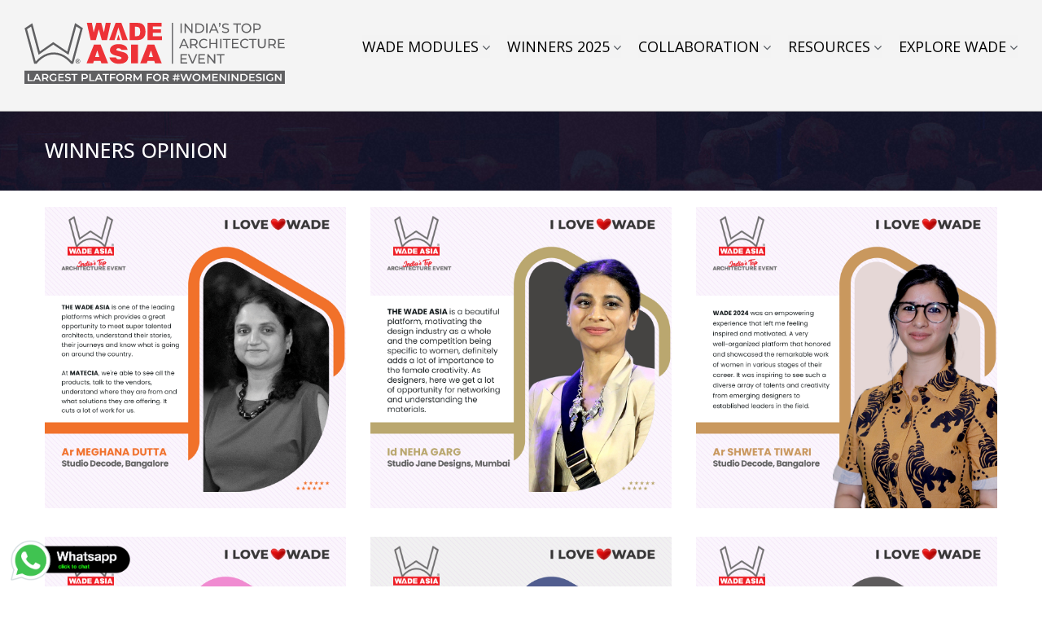

--- FILE ---
content_type: text/html; charset=UTF-8
request_url: https://www.wadeasia.com/wade-womens-opinion/
body_size: 27504
content:
<!doctype html>
<html   lang="en-US" prefix="og: http://ogp.me/ns# fb: http://ogp.me/ns/fb#">
<head>
	<meta charset="UTF-8">
    <meta name="viewport" content="width=device-width, initial-scale=1.0" >
	<link rel="profile" href="https://gmpg.org/xfn/11">
    <link rel="stylesheet" type="text/css" href="https://fonts.googleapis.com/css?family=Barlow%7CBarlow+Condensed:300,400,500,600,700,900">
    <link rel="preconnect" href="https://fonts.googleapis.com">
    <link rel="preconnect" href="https://fonts.gstatic.com" crossorigin>
    <link href="https://fonts.googleapis.com/css2?family=Asap+Condensed:ital,wght@0,400;0,500;0,600;1,400;1,500;1,600&display=swap" rel="stylesheet">
	<meta name='robots' content='index, follow, max-image-preview:large, max-snippet:-1, max-video-preview:-1' />

	<!-- This site is optimized with the Yoast SEO Premium plugin v26.1 (Yoast SEO v26.4) - https://yoast.com/wordpress/plugins/seo/ -->
	<title>Architects Opinion - WADE ASIA | Awards &amp; Conferences</title>
	<meta name="description" content="Top most Architects Opinion about WADE Awards &amp; Conferences dedicated collective platform women Architects, Interior Designers, Artists and Engineers." />
	<link rel="canonical" href="https://www.wadeasia.com/wade-womens-opinion/" />
	<meta property="og:locale" content="en_US" />
	<meta property="og:type" content="article" />
	<meta property="og:title" content="WINNERS OPINION" />
	<meta property="og:description" content="Top most Architects Opinion about WADE Awards &amp; Conferences dedicated collective platform women Architects, Interior Designers, Artists and Engineers." />
	<meta property="og:url" content="https://www.wadeasia.com/wade-womens-opinion/" />
	<meta property="og:site_name" content="Awards &amp; Conferences for Women Architects, Interior Designers &amp; Artist - WADE ASIA" />
	<meta property="article:publisher" content="https://www.facebook.com/wadeasia" />
	<meta property="article:modified_time" content="2025-05-31T06:39:56+00:00" />
	<meta property="og:image" content="https://www.wadeasia.com/wp-content/uploads/2025/11/thewade-asia.jpg" />
	<meta property="og:image:width" content="1200" />
	<meta property="og:image:height" content="675" />
	<meta property="og:image:type" content="image/jpeg" />
	<meta name="twitter:card" content="summary_large_image" />
	<meta name="twitter:site" content="@FWADeIndia" />
	<meta name="twitter:label1" content="Est. reading time" />
	<meta name="twitter:data1" content="12 minutes" />
	<script type="application/ld+json" class="yoast-schema-graph">{"@context":"https://schema.org","@graph":[{"@type":"WebPage","@id":"https://www.wadeasia.com/wade-womens-opinion/","url":"https://www.wadeasia.com/wade-womens-opinion/","name":"Architects Opinion - WADE ASIA | Awards & Conferences","isPartOf":{"@id":"https://www.wadeasia.com/#website"},"datePublished":"2022-12-10T10:13:24+00:00","dateModified":"2025-05-31T06:39:56+00:00","description":"Top most Architects Opinion about WADE Awards & Conferences dedicated collective platform women Architects, Interior Designers, Artists and Engineers.","breadcrumb":{"@id":"https://www.wadeasia.com/wade-womens-opinion/#breadcrumb"},"inLanguage":"en-US","potentialAction":[{"@type":"ReadAction","target":["https://www.wadeasia.com/wade-womens-opinion/"]}]},{"@type":"BreadcrumbList","@id":"https://www.wadeasia.com/wade-womens-opinion/#breadcrumb","itemListElement":[{"@type":"ListItem","position":1,"name":"Home","item":"https://www.wadeasia.com/"},{"@type":"ListItem","position":2,"name":"WINNERS OPINION"}]},{"@type":"WebSite","@id":"https://www.wadeasia.com/#website","url":"https://www.wadeasia.com/","name":"Awards & Conferences for Women Architects, Interior Designers & Artist - WADE ASIA","description":"Largest Platform for Women in Design &amp; Architecture","publisher":{"@id":"https://www.wadeasia.com/#organization"},"potentialAction":[{"@type":"SearchAction","target":{"@type":"EntryPoint","urlTemplate":"https://www.wadeasia.com/?s={search_term_string}"},"query-input":{"@type":"PropertyValueSpecification","valueRequired":true,"valueName":"search_term_string"}}],"inLanguage":"en-US"},{"@type":"Organization","@id":"https://www.wadeasia.com/#organization","name":"Awards & Conferences for Women Architects, Interior Designers & Artist - WADE ASIA","url":"https://www.wadeasia.com/","logo":{"@type":"ImageObject","inLanguage":"en-US","@id":"https://www.wadeasia.com/#/schema/logo/image/","url":"https://www.wadeasia.com/wp-content/uploads/2024/07/WADE-ASIA-logo-for-website.svg","contentUrl":"https://www.wadeasia.com/wp-content/uploads/2024/07/WADE-ASIA-logo-for-website.svg","width":12,"height":2,"caption":"Awards & Conferences for Women Architects, Interior Designers & Artist - WADE ASIA"},"image":{"@id":"https://www.wadeasia.com/#/schema/logo/image/"},"sameAs":["https://www.facebook.com/wadeasia","https://x.com/FWADeIndia","https://www.youtube.com/channel/UC7ct22lU9tUjm0Nw-ZDR2_A"]}]}</script>
	<!-- / Yoast SEO Premium plugin. -->


<link rel="alternate" type="application/rss+xml" title="Awards &amp; Conferences for Women Architects, Interior Designers &amp; Artist - WADE ASIA &raquo; Feed" href="https://www.wadeasia.com/feed/" />
<link rel="alternate" type="application/rss+xml" title="Awards &amp; Conferences for Women Architects, Interior Designers &amp; Artist - WADE ASIA &raquo; Comments Feed" href="https://www.wadeasia.com/comments/feed/" />
<link rel="alternate" title="oEmbed (JSON)" type="application/json+oembed" href="https://www.wadeasia.com/wp-json/oembed/1.0/embed?url=https%3A%2F%2Fwww.wadeasia.com%2Fwade-womens-opinion%2F" />
<link rel="alternate" title="oEmbed (XML)" type="text/xml+oembed" href="https://www.wadeasia.com/wp-json/oembed/1.0/embed?url=https%3A%2F%2Fwww.wadeasia.com%2Fwade-womens-opinion%2F&#038;format=xml" />
<style id='wp-img-auto-sizes-contain-inline-css'>
img:is([sizes=auto i],[sizes^="auto," i]){contain-intrinsic-size:3000px 1500px}
/*# sourceURL=wp-img-auto-sizes-contain-inline-css */
</style>
<link rel='stylesheet' id='pt-cv-public-style-css' href='https://www.wadeasia.com/wp-content/plugins/content-views-query-and-display-post-page/public/assets/css/cv.css?ver=4.2.1' media='all' />
<style id='wp-emoji-styles-inline-css'>

	img.wp-smiley, img.emoji {
		display: inline !important;
		border: none !important;
		box-shadow: none !important;
		height: 1em !important;
		width: 1em !important;
		margin: 0 0.07em !important;
		vertical-align: -0.1em !important;
		background: none !important;
		padding: 0 !important;
	}
/*# sourceURL=wp-emoji-styles-inline-css */
</style>
<style id='wp-block-library-inline-css'>
:root{--wp-block-synced-color:#7a00df;--wp-block-synced-color--rgb:122,0,223;--wp-bound-block-color:var(--wp-block-synced-color);--wp-editor-canvas-background:#ddd;--wp-admin-theme-color:#007cba;--wp-admin-theme-color--rgb:0,124,186;--wp-admin-theme-color-darker-10:#006ba1;--wp-admin-theme-color-darker-10--rgb:0,107,160.5;--wp-admin-theme-color-darker-20:#005a87;--wp-admin-theme-color-darker-20--rgb:0,90,135;--wp-admin-border-width-focus:2px}@media (min-resolution:192dpi){:root{--wp-admin-border-width-focus:1.5px}}.wp-element-button{cursor:pointer}:root .has-very-light-gray-background-color{background-color:#eee}:root .has-very-dark-gray-background-color{background-color:#313131}:root .has-very-light-gray-color{color:#eee}:root .has-very-dark-gray-color{color:#313131}:root .has-vivid-green-cyan-to-vivid-cyan-blue-gradient-background{background:linear-gradient(135deg,#00d084,#0693e3)}:root .has-purple-crush-gradient-background{background:linear-gradient(135deg,#34e2e4,#4721fb 50%,#ab1dfe)}:root .has-hazy-dawn-gradient-background{background:linear-gradient(135deg,#faaca8,#dad0ec)}:root .has-subdued-olive-gradient-background{background:linear-gradient(135deg,#fafae1,#67a671)}:root .has-atomic-cream-gradient-background{background:linear-gradient(135deg,#fdd79a,#004a59)}:root .has-nightshade-gradient-background{background:linear-gradient(135deg,#330968,#31cdcf)}:root .has-midnight-gradient-background{background:linear-gradient(135deg,#020381,#2874fc)}:root{--wp--preset--font-size--normal:16px;--wp--preset--font-size--huge:42px}.has-regular-font-size{font-size:1em}.has-larger-font-size{font-size:2.625em}.has-normal-font-size{font-size:var(--wp--preset--font-size--normal)}.has-huge-font-size{font-size:var(--wp--preset--font-size--huge)}.has-text-align-center{text-align:center}.has-text-align-left{text-align:left}.has-text-align-right{text-align:right}.has-fit-text{white-space:nowrap!important}#end-resizable-editor-section{display:none}.aligncenter{clear:both}.items-justified-left{justify-content:flex-start}.items-justified-center{justify-content:center}.items-justified-right{justify-content:flex-end}.items-justified-space-between{justify-content:space-between}.screen-reader-text{border:0;clip-path:inset(50%);height:1px;margin:-1px;overflow:hidden;padding:0;position:absolute;width:1px;word-wrap:normal!important}.screen-reader-text:focus{background-color:#ddd;clip-path:none;color:#444;display:block;font-size:1em;height:auto;left:5px;line-height:normal;padding:15px 23px 14px;text-decoration:none;top:5px;width:auto;z-index:100000}html :where(.has-border-color){border-style:solid}html :where([style*=border-top-color]){border-top-style:solid}html :where([style*=border-right-color]){border-right-style:solid}html :where([style*=border-bottom-color]){border-bottom-style:solid}html :where([style*=border-left-color]){border-left-style:solid}html :where([style*=border-width]){border-style:solid}html :where([style*=border-top-width]){border-top-style:solid}html :where([style*=border-right-width]){border-right-style:solid}html :where([style*=border-bottom-width]){border-bottom-style:solid}html :where([style*=border-left-width]){border-left-style:solid}html :where(img[class*=wp-image-]){height:auto;max-width:100%}:where(figure){margin:0 0 1em}html :where(.is-position-sticky){--wp-admin--admin-bar--position-offset:var(--wp-admin--admin-bar--height,0px)}@media screen and (max-width:600px){html :where(.is-position-sticky){--wp-admin--admin-bar--position-offset:0px}}

/*# sourceURL=wp-block-library-inline-css */
</style><style id='global-styles-inline-css'>
:root{--wp--preset--aspect-ratio--square: 1;--wp--preset--aspect-ratio--4-3: 4/3;--wp--preset--aspect-ratio--3-4: 3/4;--wp--preset--aspect-ratio--3-2: 3/2;--wp--preset--aspect-ratio--2-3: 2/3;--wp--preset--aspect-ratio--16-9: 16/9;--wp--preset--aspect-ratio--9-16: 9/16;--wp--preset--color--black: #000000;--wp--preset--color--cyan-bluish-gray: #abb8c3;--wp--preset--color--white: #ffffff;--wp--preset--color--pale-pink: #f78da7;--wp--preset--color--vivid-red: #cf2e2e;--wp--preset--color--luminous-vivid-orange: #ff6900;--wp--preset--color--luminous-vivid-amber: #fcb900;--wp--preset--color--light-green-cyan: #7bdcb5;--wp--preset--color--vivid-green-cyan: #00d084;--wp--preset--color--pale-cyan-blue: #8ed1fc;--wp--preset--color--vivid-cyan-blue: #0693e3;--wp--preset--color--vivid-purple: #9b51e0;--wp--preset--gradient--vivid-cyan-blue-to-vivid-purple: linear-gradient(135deg,rgb(6,147,227) 0%,rgb(155,81,224) 100%);--wp--preset--gradient--light-green-cyan-to-vivid-green-cyan: linear-gradient(135deg,rgb(122,220,180) 0%,rgb(0,208,130) 100%);--wp--preset--gradient--luminous-vivid-amber-to-luminous-vivid-orange: linear-gradient(135deg,rgb(252,185,0) 0%,rgb(255,105,0) 100%);--wp--preset--gradient--luminous-vivid-orange-to-vivid-red: linear-gradient(135deg,rgb(255,105,0) 0%,rgb(207,46,46) 100%);--wp--preset--gradient--very-light-gray-to-cyan-bluish-gray: linear-gradient(135deg,rgb(238,238,238) 0%,rgb(169,184,195) 100%);--wp--preset--gradient--cool-to-warm-spectrum: linear-gradient(135deg,rgb(74,234,220) 0%,rgb(151,120,209) 20%,rgb(207,42,186) 40%,rgb(238,44,130) 60%,rgb(251,105,98) 80%,rgb(254,248,76) 100%);--wp--preset--gradient--blush-light-purple: linear-gradient(135deg,rgb(255,206,236) 0%,rgb(152,150,240) 100%);--wp--preset--gradient--blush-bordeaux: linear-gradient(135deg,rgb(254,205,165) 0%,rgb(254,45,45) 50%,rgb(107,0,62) 100%);--wp--preset--gradient--luminous-dusk: linear-gradient(135deg,rgb(255,203,112) 0%,rgb(199,81,192) 50%,rgb(65,88,208) 100%);--wp--preset--gradient--pale-ocean: linear-gradient(135deg,rgb(255,245,203) 0%,rgb(182,227,212) 50%,rgb(51,167,181) 100%);--wp--preset--gradient--electric-grass: linear-gradient(135deg,rgb(202,248,128) 0%,rgb(113,206,126) 100%);--wp--preset--gradient--midnight: linear-gradient(135deg,rgb(2,3,129) 0%,rgb(40,116,252) 100%);--wp--preset--font-size--small: 13px;--wp--preset--font-size--medium: 20px;--wp--preset--font-size--large: 36px;--wp--preset--font-size--x-large: 42px;--wp--preset--spacing--20: 0.44rem;--wp--preset--spacing--30: 0.67rem;--wp--preset--spacing--40: 1rem;--wp--preset--spacing--50: 1.5rem;--wp--preset--spacing--60: 2.25rem;--wp--preset--spacing--70: 3.38rem;--wp--preset--spacing--80: 5.06rem;--wp--preset--shadow--natural: 6px 6px 9px rgba(0, 0, 0, 0.2);--wp--preset--shadow--deep: 12px 12px 50px rgba(0, 0, 0, 0.4);--wp--preset--shadow--sharp: 6px 6px 0px rgba(0, 0, 0, 0.2);--wp--preset--shadow--outlined: 6px 6px 0px -3px rgb(255, 255, 255), 6px 6px rgb(0, 0, 0);--wp--preset--shadow--crisp: 6px 6px 0px rgb(0, 0, 0);}:where(.is-layout-flex){gap: 0.5em;}:where(.is-layout-grid){gap: 0.5em;}body .is-layout-flex{display: flex;}.is-layout-flex{flex-wrap: wrap;align-items: center;}.is-layout-flex > :is(*, div){margin: 0;}body .is-layout-grid{display: grid;}.is-layout-grid > :is(*, div){margin: 0;}:where(.wp-block-columns.is-layout-flex){gap: 2em;}:where(.wp-block-columns.is-layout-grid){gap: 2em;}:where(.wp-block-post-template.is-layout-flex){gap: 1.25em;}:where(.wp-block-post-template.is-layout-grid){gap: 1.25em;}.has-black-color{color: var(--wp--preset--color--black) !important;}.has-cyan-bluish-gray-color{color: var(--wp--preset--color--cyan-bluish-gray) !important;}.has-white-color{color: var(--wp--preset--color--white) !important;}.has-pale-pink-color{color: var(--wp--preset--color--pale-pink) !important;}.has-vivid-red-color{color: var(--wp--preset--color--vivid-red) !important;}.has-luminous-vivid-orange-color{color: var(--wp--preset--color--luminous-vivid-orange) !important;}.has-luminous-vivid-amber-color{color: var(--wp--preset--color--luminous-vivid-amber) !important;}.has-light-green-cyan-color{color: var(--wp--preset--color--light-green-cyan) !important;}.has-vivid-green-cyan-color{color: var(--wp--preset--color--vivid-green-cyan) !important;}.has-pale-cyan-blue-color{color: var(--wp--preset--color--pale-cyan-blue) !important;}.has-vivid-cyan-blue-color{color: var(--wp--preset--color--vivid-cyan-blue) !important;}.has-vivid-purple-color{color: var(--wp--preset--color--vivid-purple) !important;}.has-black-background-color{background-color: var(--wp--preset--color--black) !important;}.has-cyan-bluish-gray-background-color{background-color: var(--wp--preset--color--cyan-bluish-gray) !important;}.has-white-background-color{background-color: var(--wp--preset--color--white) !important;}.has-pale-pink-background-color{background-color: var(--wp--preset--color--pale-pink) !important;}.has-vivid-red-background-color{background-color: var(--wp--preset--color--vivid-red) !important;}.has-luminous-vivid-orange-background-color{background-color: var(--wp--preset--color--luminous-vivid-orange) !important;}.has-luminous-vivid-amber-background-color{background-color: var(--wp--preset--color--luminous-vivid-amber) !important;}.has-light-green-cyan-background-color{background-color: var(--wp--preset--color--light-green-cyan) !important;}.has-vivid-green-cyan-background-color{background-color: var(--wp--preset--color--vivid-green-cyan) !important;}.has-pale-cyan-blue-background-color{background-color: var(--wp--preset--color--pale-cyan-blue) !important;}.has-vivid-cyan-blue-background-color{background-color: var(--wp--preset--color--vivid-cyan-blue) !important;}.has-vivid-purple-background-color{background-color: var(--wp--preset--color--vivid-purple) !important;}.has-black-border-color{border-color: var(--wp--preset--color--black) !important;}.has-cyan-bluish-gray-border-color{border-color: var(--wp--preset--color--cyan-bluish-gray) !important;}.has-white-border-color{border-color: var(--wp--preset--color--white) !important;}.has-pale-pink-border-color{border-color: var(--wp--preset--color--pale-pink) !important;}.has-vivid-red-border-color{border-color: var(--wp--preset--color--vivid-red) !important;}.has-luminous-vivid-orange-border-color{border-color: var(--wp--preset--color--luminous-vivid-orange) !important;}.has-luminous-vivid-amber-border-color{border-color: var(--wp--preset--color--luminous-vivid-amber) !important;}.has-light-green-cyan-border-color{border-color: var(--wp--preset--color--light-green-cyan) !important;}.has-vivid-green-cyan-border-color{border-color: var(--wp--preset--color--vivid-green-cyan) !important;}.has-pale-cyan-blue-border-color{border-color: var(--wp--preset--color--pale-cyan-blue) !important;}.has-vivid-cyan-blue-border-color{border-color: var(--wp--preset--color--vivid-cyan-blue) !important;}.has-vivid-purple-border-color{border-color: var(--wp--preset--color--vivid-purple) !important;}.has-vivid-cyan-blue-to-vivid-purple-gradient-background{background: var(--wp--preset--gradient--vivid-cyan-blue-to-vivid-purple) !important;}.has-light-green-cyan-to-vivid-green-cyan-gradient-background{background: var(--wp--preset--gradient--light-green-cyan-to-vivid-green-cyan) !important;}.has-luminous-vivid-amber-to-luminous-vivid-orange-gradient-background{background: var(--wp--preset--gradient--luminous-vivid-amber-to-luminous-vivid-orange) !important;}.has-luminous-vivid-orange-to-vivid-red-gradient-background{background: var(--wp--preset--gradient--luminous-vivid-orange-to-vivid-red) !important;}.has-very-light-gray-to-cyan-bluish-gray-gradient-background{background: var(--wp--preset--gradient--very-light-gray-to-cyan-bluish-gray) !important;}.has-cool-to-warm-spectrum-gradient-background{background: var(--wp--preset--gradient--cool-to-warm-spectrum) !important;}.has-blush-light-purple-gradient-background{background: var(--wp--preset--gradient--blush-light-purple) !important;}.has-blush-bordeaux-gradient-background{background: var(--wp--preset--gradient--blush-bordeaux) !important;}.has-luminous-dusk-gradient-background{background: var(--wp--preset--gradient--luminous-dusk) !important;}.has-pale-ocean-gradient-background{background: var(--wp--preset--gradient--pale-ocean) !important;}.has-electric-grass-gradient-background{background: var(--wp--preset--gradient--electric-grass) !important;}.has-midnight-gradient-background{background: var(--wp--preset--gradient--midnight) !important;}.has-small-font-size{font-size: var(--wp--preset--font-size--small) !important;}.has-medium-font-size{font-size: var(--wp--preset--font-size--medium) !important;}.has-large-font-size{font-size: var(--wp--preset--font-size--large) !important;}.has-x-large-font-size{font-size: var(--wp--preset--font-size--x-large) !important;}
/*# sourceURL=global-styles-inline-css */
</style>

<style id='classic-theme-styles-inline-css'>
/*! This file is auto-generated */
.wp-block-button__link{color:#fff;background-color:#32373c;border-radius:9999px;box-shadow:none;text-decoration:none;padding:calc(.667em + 2px) calc(1.333em + 2px);font-size:1.125em}.wp-block-file__button{background:#32373c;color:#fff;text-decoration:none}
/*# sourceURL=/wp-includes/css/classic-themes.min.css */
</style>
<link rel='stylesheet' id='contact-form-7-css' href='https://www.wadeasia.com/wp-content/plugins/contact-form-7/includes/css/styles.css?ver=6.1.4' media='all' />
<link rel='stylesheet' id='hover-effects-css' href='https://www.wadeasia.com/wp-content/plugins/hover-effects/asset/css/hover.css?ver=2.1.3' media='all' />
<link rel='stylesheet' id='multimedia_carousel_classic_css-css' href='https://www.wadeasia.com/wp-content/plugins/lbg_multimedia_carousel_addon_visual_composer/classic/css/multimedia_classic_carousel.css?ver=6.9' media='all' />
<link rel='stylesheet' id='multimedia_carousel_perspective_css-css' href='https://www.wadeasia.com/wp-content/plugins/lbg_multimedia_carousel_addon_visual_composer/perspective/css/multimedia_perspective_carousel.css?ver=6.9' media='all' />
<link rel='stylesheet' id='lbg_prettyPhoto_css-css' href='https://www.wadeasia.com/wp-content/plugins/lbg_multimedia_carousel_addon_visual_composer/perspective/css/prettyPhoto.css?ver=6.9' media='all' />
<link rel='stylesheet' id='wpsm_team_b-font-awesome-front-css' href='https://www.wadeasia.com/wp-content/plugins/team-builder/assets/css/font-awesome/css/font-awesome.min.css?ver=6.9' media='all' />
<link rel='stylesheet' id='wpsm_team_b_bootstrap-front-css' href='https://www.wadeasia.com/wp-content/plugins/team-builder/assets/css/bootstrap-front.css?ver=6.9' media='all' />
<link rel='stylesheet' id='wpsm_team_b_team-css' href='https://www.wadeasia.com/wp-content/plugins/team-builder/assets/css/team.css?ver=6.9' media='all' />
<link rel='stylesheet' id='wpsm_team_b_owl_carousel_min_css-css' href='https://www.wadeasia.com/wp-content/plugins/team-builder/assets/css/owl.carousel.min.css?ver=6.9' media='all' />
<link rel='stylesheet' id='style-css' href='https://www.wadeasia.com/wp-content/themes/wadeadia/style.css?ver=1.7' media='all' />
<link rel='stylesheet' id='bootstrap-css' href='https://www.wadeasia.com/wp-content/themes/wadeadia/assets/css/bootstrap.css?ver=6.9' media='' />
<link rel='stylesheet' id='fonts-css' href='https://www.wadeasia.com/wp-content/themes/wadeadia/assets/css/fonts.css?ver=6.9' media='' />
<link rel='stylesheet' id='wadeasia-style-css' href='https://www.wadeasia.com/wp-content/themes/wadeadia/assets/css/style.css?ver=6.9' media='' />
<link rel='stylesheet' id='uacf7-frontend-style-css' href='https://www.wadeasia.com/wp-content/plugins/ultimate-addons-for-contact-form-7/assets/css/uacf7-frontend.css?ver=6.9' media='all' />
<link rel='stylesheet' id='uacf7-form-style-css' href='https://www.wadeasia.com/wp-content/plugins/ultimate-addons-for-contact-form-7/assets/css/form-style.css?ver=6.9' media='all' />
<link rel='stylesheet' id='js_composer_front-css' href='https://www.wadeasia.com/wp-content/plugins/js_composer/assets/css/js_composer.min.css?ver=6.7.0' media='all' />
<!--n2css--><!--n2js--><script src="https://www.wadeasia.com/wp-includes/js/jquery/jquery.min.js?ver=3.7.1" id="jquery-core-js"></script>
<script src="https://www.wadeasia.com/wp-includes/js/jquery/jquery-migrate.min.js?ver=3.4.1" id="jquery-migrate-js"></script>
<script src="https://www.wadeasia.com/wp-content/plugins/lbg_multimedia_carousel_addon_visual_composer/perspective/js/jquery.touchSwipe.min.js?ver=6.9" id="lbg-touchSwipe-js"></script>
<script src="https://www.wadeasia.com/wp-content/plugins/lbg_multimedia_carousel_addon_visual_composer/classic/js/multimedia_classic_carousel.js?ver=6.9" id="lbg-multimedia_carousel_classic-js"></script>
<script src="https://www.wadeasia.com/wp-content/plugins/lbg_multimedia_carousel_addon_visual_composer/perspective/js/multimedia_perspective_carousel.js?ver=6.9" id="lbg-multimedia_carousel_perspective-js"></script>
<script src="https://www.wadeasia.com/wp-content/plugins/team-builder/assets/js/owl.carousel.min.js?ver=6.9" id="wpsm_team_b_owl_carousel_min_js-js"></script>
<link rel="https://api.w.org/" href="https://www.wadeasia.com/wp-json/" /><link rel="alternate" title="JSON" type="application/json" href="https://www.wadeasia.com/wp-json/wp/v2/pages/8874" /><link rel="EditURI" type="application/rsd+xml" title="RSD" href="https://www.wadeasia.com/xmlrpc.php?rsd" />
<meta name="generator" content="WordPress 6.9" />
<link rel='shortlink' href='https://www.wadeasia.com/?p=8874' />
<meta name="generator" content="Powered by WPBakery Page Builder - drag and drop page builder for WordPress."/>
<link rel="icon" href="https://www.wadeasia.com/wp-content/uploads/2021/02/WADe-Asia.png" sizes="32x32" />
<link rel="icon" href="https://www.wadeasia.com/wp-content/uploads/2021/02/WADe-Asia.png" sizes="192x192" />
<link rel="apple-touch-icon" href="https://www.wadeasia.com/wp-content/uploads/2021/02/WADe-Asia.png" />
<meta name="msapplication-TileImage" content="https://www.wadeasia.com/wp-content/uploads/2021/02/WADe-Asia.png" />
		<style id="wp-custom-css">
			.grad-text {
    font-size: 25px;
    font-weight: 600;
    background: linear-gradient(to right, #ed3237 0%, #330867 100%);
    -webkit-background-clip: text;
    -webkit-text-fill-color: transparent;
}

ul.rd-menu.rd-navbar-dropdown li {
    margin-bottom: 0px !important;
}

.post-data-text {
    display: none;
}

ul.rd-menu.rd-navbar-dropdown li {
    list-style-type: none;
}

.n2-ss-slider-1.n2_ss__touch_element.n2-ow {
    border: 1px solid #cfcfcf;
}

.pt-cv-view .pt-cv-title {
    max-height: max-content !important;
    line-height: inherit;
    font-size: 18px;
    text-transform: capitalize;
}

#wpsm_team_1_b_row_14444 .wpsm_team_1_member_wrapper_inner h3 {
    line-height: 26px;
}

#wpsm_team_1_b_row_14444 .wpsm_team_1_b_desig {
    line-height: 24px;
}

.wpsm_team_1_member_wrapper .wpsm_team_1_member_wrapper_inner {
    padding: 15px 5px 5px 5px;
    color: #333;
}

.accordian-title h4 {
    font-size: 18px;
    text-transform: inherit;
    line-height: 24px !important;
}

.accordian-title .vc_tta-panel-heading {
    background-color: #000 !important;
}

.accordian-title h4 span {
    color: #fff;
}

.accordian-title h4 i::before {
    color: #fff;
}

.page-head {
    margin-top: -15px;
}

.accordian-icon .vc_tta-color-grey.vc_tta-style-classic .vc_tta-controls-icon::after, .vc_tta-color-grey.vc_tta-style-classic .vc_tta-controls-icon::before {
    border-color: #ffffff !important;
}

.accordian-icon .vc_tta-color-grey.vc_tta-style-classic .vc_tta-controls-icon::after, .vc_tta-color-grey.vc_tta-style-classic .vc_tta-controls-icon::after {
    border-color: #ffffff !important;
}


.vc_tta .vc_tta-controls-icon.vc_tta-controls-icon-plus::after {
    border-width: 0 0 0 4px !important;
}


.vc_tta .vc_tta-controls-icon.vc_tta-controls-icon-plus::before {
    border-width: 4px 0 0 0 !important;
}

.vc_separator.vc_sep_color_grey .vc_sep_line {
    border-color: #cfcfcf !important;
}

.rd-navbar-static .rd-nav-link {
    letter-spacing: 0px;
}

.image-radium img {
    border-radius: 15px;
}		</style>
		<style type="text/css" data-type="vc_custom-css">.opinion-5289 .quote-box blockquote{
    font-style: italic !important;
    color: #000000 !important;
    padding: 1.2em 30px 1.2em 75px !important;
    border-left: 8px solid #ed1c24 !important;
    line-height: 1.6 !important;
    position: relative !important;
    background: #f4f4f4;
    font-size: 22px !important;
    margin-bottom: 20px !important;
    font-weight: normal !important;
    font-family:'Barlow Condensed', sans-serif;
}

 .opinion-5289 .quote-box blockquote p + p{
     margin-top:0px!important;
 }
 
.opinion-5289 .quote-box blockquote:before {
    content: "\201C" !important;
    color: #ed1c24;
    font-size: 4em;
    position: absolute;
    left: 10px;
    top: 50px;
 }</style><style type="text/css" data-type="vc_shortcodes-custom-css">.vc_custom_1748673593443{margin-top: 50px !important;margin-bottom: -20px !important;padding-top: 40px !important;padding-bottom: 80px !important;background-image: url(https://www.wadeasia.com/wp-content/uploads/2022/12/imp-bg3.jpg?id=9926) !important;background-position: center !important;background-repeat: no-repeat !important;background-size: cover !important;}</style><noscript><style> .wpb_animate_when_almost_visible { opacity: 1; }</style></noscript>
<!-- START - Open Graph and Twitter Card Tags 3.3.7 -->
 <!-- Facebook Open Graph -->
  <meta property="og:locale" content="en_US"/>
  <meta property="og:site_name" content="Awards &amp; Conferences for Women Architects, Interior Designers &amp; Artist - WADE ASIA"/>
  <meta property="og:title" content="Architects Opinion - WADE ASIA | Awards &amp; Conferences"/>
  <meta property="og:url" content="https://www.wadeasia.com/wade-womens-opinion/"/>
  <meta property="og:type" content="article"/>
  <meta property="og:description" content="Top most Architects Opinion about WADE Awards &amp; Conferences dedicated collective platform women Architects, Interior Designers, Artists and Engineers."/>
 <!-- Google+ / Schema.org -->
 <!-- Twitter Cards -->
  <meta name="twitter:title" content="Architects Opinion - WADE ASIA | Awards &amp; Conferences"/>
  <meta name="twitter:url" content="https://www.wadeasia.com/wade-womens-opinion/"/>
  <meta name="twitter:description" content="Top most Architects Opinion about WADE Awards &amp; Conferences dedicated collective platform women Architects, Interior Designers, Artists and Engineers."/>
  <meta name="twitter:card" content="summary_large_image"/>
 <!-- SEO -->
 <!-- Misc. tags -->
 <!-- is_singular | yoast_seo -->
<!-- END - Open Graph and Twitter Card Tags 3.3.7 -->
	
<!-- 	<script src="//code.tidio.co/g9kpntqormuvnais78a7mhyoc3wezqet.js" async></script> -->
	    <style>.ie-panel{ display: none;background: #212121;padding: 10px 0;box-shadow: 3px 3px 5px 0 rgba(0,0,0,.3);clear: both;text-align:center;position: relative;z-index: 1;} html.ie-10 .ie-panel, html.lt-ie-10 .ie-panel {display: block;}
			.rd-navbar-collapse{display:block;}
			.top_text{display:none!important;}
			
			  .top_gif{display:block; 
				       z-index:999;
				      text-align:center;
				     background:#111;
			          }
			.wide_text{display:none!important;}
			.top_gif img{ 
				        width:auto; 
				        }
			.top_gif_mob{display:none; 
				        z-index:1999;
				        text-align:center;
				      /* background:black; */
				         
			}
			
@media only screen and (max-width: 768px) {
	   
            .top_gif{ display:none;
				      z-index:999;
				      text-align:center;
			          }
	.top_gif_mob{      display:block; 
				       z-index:1999;
				       text-align:center;
				         
			}
	.top_text{
		    display:none!important;
		    font-size:14px;
		    padding-left:15px;
	        }
	.wide_text{display:none!important;}
}			
	
	
	
	</style>
</head>

<body>
<script type="application/ld+json">
{
  "@context": "https://schema.org",
  "@type": "Event",
  "name": "Wade Asia 2024",
  "description": "Eligibility for registration: Registered Architects, practicing Interior Designers, Artists, Builders, Students & Academicians related to Architecture/ Interior Design & Art are eligible to apply for FREE Registration. Confirmation is subject to the confirmation email from WADe with a confirmed seat.",
  "image": "https://www.wadeasia.com/wp-content/uploads/2021/02/WADe-Asia.png",
  "startDate": "2022-09-02T09:00",
  "endDate": "2022-09-04T18:00",
  "location": {
    "@type": "Place",
    "name": "Pragati Maidan",
    "address": {
      "@type": "PostalAddress",
      "streetAddress": "Pragati Maidan, New Delhi ",
      "addressLocality": "Delhi",
      "postalCode": "110001",
      "addressCountry": "IN"
    }
  },
  "offers": {
    "@type": "Offer",
    "name": "WADE ASIA 2022",
    "price": "Free",
    "priceCurrency": "INR",
    "validFrom": "2022-09-02",
    "url": "https://www.wadeasia.com/visitor-registration/",
    "availability": "https://schema.org/InStock"
  }
}
</script>
	
<!--
<div class="ie-panel"><a href=#><img src="images/ie8-panel/warning_bar_0000_us.jpg" height="42" width="820" alt="You are using an outdated browser. For a faster, safer browsing experience, upgrade for free today."></a></div>
    <div class="preloader">
      <div class="preloader-body">
        <div class="cssload-container">
          <div class="cssload-speeding-wheel"></div>
        </div>
        <p>Loading...</p>
      </div>
    </div>
-->
	<!--
	<div class="top_gif">
			 <a href="https://wadeasia.com/application-wade-award-2022.php"><img src="https://www.wadeasia.com/wp-content/uploads/2022/03/WADE-ASIA-Award-website-banner.gif"></a> 
		  </div>
	
    <div class="page">
	<div class="top_gif_mob">
			 <a href="https://wadeasia.com/application-wade-award-2022.php"><img src="https://www.wadeasia.com/wp-content/uploads/2022/03/WADE-ASIA-Award-website-banner2.gif"></a> 
		  </div>
  -->
    <div class="page">	
		
	  <header class="section page-header page-head-inner" >
        <!--RD Navbar-->
        <div class="rd-navbar-wrap">
          <nav class="rd-navbar rd-navbar-classic" data-layout="rd-navbar-fixed" data-sm-layout="rd-navbar-fixed" data-md-layout="rd-navbar-fixed" data-md-device-layout="rd-navbar-fixed" data-lg-layout="rd-navbar-static" data-lg-device-layout="rd-navbar-static" data-xl-layout="rd-navbar-static" data-xl-device-layout="rd-navbar-static" data-xxl-layout="rd-navbar-static" data-xxl-device-layout="rd-navbar-static" data-lg-stick-up-offset="46px" data-xl-stick-up-offset="46px" data-xxl-stick-up-offset="76px" data-lg-stick-up="true" data-xl-stick-up="true" data-xxl-stick-up="true">
            <div class="rd-navbar-collapse-toggle rd-navbar-fixed-element-1" data-rd-navbar-toggle=".rd-navbar-collapse"><span></span></div>
			 
            <div class="rd-navbar-main-outer">
              <div class="rd-navbar-main">
                <!--RD Navbar Panel-->
                <div class="rd-navbar-panel">
					
                  <!--RD Navbar Toggle-->
                  <button class="rd-navbar-toggle" data-rd-navbar-toggle=".rd-navbar-nav-wrap"><span></span></button>
                  <!--RD Navbar Brand-->
                  <div class="rd-navbar-brand">
					  <a class="brand" href="https://www.wadeasia.com/">
					   						             <a href="https://www.wadeasia.com/" class="custom-logo-link" rel="home"><img width="12" height="2" src="https://www.wadeasia.com/wp-content/uploads/2024/07/WADE-ASIA-logo-for-website.svg" class="custom-logo" alt="Awards &amp; Conferences for Women Architects, Interior Designers &amp; Artist &#8211; WADE ASIA" decoding="async" /></a>                            					  </a>
                    <!--Brand-->
<!--
					  
					  <a class="brand" href="index.html"><img class="brand-logo-dark" src="images/logo-default.png" srcset="images/logo-default@2x.png 2x" alt="Voelas"/><img class="brand-logo-light" src="images/logo-inverse.png" srcset="images/logo-inverse@2x.png 2x" alt="Voelas"/></a>
-->
                  </div>
					<div class="top_text" >
						<p>Largest Platform for Women<br> in Design & Architecture</p>
					</div>
                </div>
				  <div class="wide_text" >
						<p>Largest Platform for Women<br> in Design & Architecture</p>
					</div>
                <!-- Rd Navbar Navigation-->

			                <div class="rd-navbar-main-element">
                  <div class="rd-navbar-nav-wrap">

					  
					  <ul class="rd-navbar-nav">
                                        
                                                  
                                                          <li class="rd-nav-item "><a class="rd-nav-link" href="#"> WADE Modules</a>
                                                                          <ul class="rd-menu rd-navbar-dropdown">
                                       
                                      
                                      <li class="rd-dropdown-item">
										  <a class="rd-dropdown-link" href="https://www.wadeasia.com/matecia-exhibition">MATECIA Exhibition</a>
                                                                                 </li>
                                         
                                      <li class="rd-dropdown-item">
										  <a class="rd-dropdown-link" href="https://www.wadeasia.com/design-india-architecture-conference/">Designs India Architecture Conference</a>
                                                                                 </li>
                                         
                                      <li class="rd-dropdown-item">
										  <a class="rd-dropdown-link" href="https://www.wadeasia.com/archidesign-national-competition-categories-2025/">WADE Asia ArchiDesign National Competition</a>
                                                                                 </li>
                                         
                                      <li class="rd-dropdown-item">
										  <a class="rd-dropdown-link" href="https://www.wadeasia.com/wade-awards-networking-night/">WADE Awards &#038; Networking Night</a>
                                                                                 </li>
                                         
                                      <li class="rd-dropdown-item">
										  <a class="rd-dropdown-link" href="https://www.wadeasia.com/materials-adda/">Materials Adda</a>
                                                                                 </li>
                                         
                                      <li class="rd-dropdown-item">
										  <a class="rd-dropdown-link" href="https://www.wadeasia.com/design-galore/">Design Galore</a>
                                                                                 </li>
                                         
                                      <li class="rd-dropdown-item">
										  <a class="rd-dropdown-link" href="https://docs.google.com/forms/d/e/1FAIpQLSfraGs8xFm5nnvZcNhkvE51WQqzhAbGePjvEfFrxdUyerv43A/viewform">Partnership Query</a>
                                                                                 </li>
                                                                          
                                    </ul>
                                                                        </li>
                                                          <li class="rd-nav-item "><a class="rd-nav-link" href="#"> Winners 2025</a>
                                                                          <ul class="rd-menu rd-navbar-dropdown">
                                       
                                      
                                      <li class="rd-dropdown-item">
										  <a class="rd-dropdown-link" href="https://www.wadeasia.com/wade-winners-2025/">WADE Winners 2025</a>
                                                                                 </li>
                                                                          
                                    </ul>
                                                                        </li>
                                                          <li class="rd-nav-item "><a class="rd-nav-link" href="#"> Collaboration</a>
                                                                          <ul class="rd-menu rd-navbar-dropdown">
                                       
                                      
                                      <li class="rd-dropdown-item">
										  <a class="rd-dropdown-link" href="https://www.wadeasia.com/become-a-wade-partner/">Become a Wade Partner</a>
                                                                                 </li>
                                         
                                      <li class="rd-dropdown-item">
										  <a class="rd-dropdown-link" href="https://www.wadeasia.com/partnership-opportunities/">Partnership Opportunities</a>
                                                                                 </li>
                                         
                                      <li class="rd-dropdown-item">
										  <a class="rd-dropdown-link" href="https://www.wadeasia.com/explore-the-wade-asia-2025/">Explore THE WADE ASIA 2025</a>
                                                                                 </li>
                                         
                                      <li class="rd-dropdown-item">
										  <a class="rd-dropdown-link" href="https://docs.google.com/forms/d/e/1FAIpQLSfraGs8xFm5nnvZcNhkvE51WQqzhAbGePjvEfFrxdUyerv43A/viewform">Download Brochure</a>
                                                                                 </li>
                                                                          
                                    </ul>
                                                                        </li>
                                                          <li class="rd-nav-item "><a class="rd-nav-link" href="#"> Resources</a>
                                                                          <ul class="rd-menu rd-navbar-dropdown">
                                       
                                      
                                      <li class="rd-dropdown-item">
										  <a class="rd-dropdown-link" href="#">Jury/Speakers <span class="dashicons dashicons-arrow-down"></span></a>
                                                                                      <ul class="rd-menu rd-navbar-dropdown">
                                                 
                                                   
                                              <li class="rd-dropdown-item"><a class="rd-dropdown-link" href="https://www.wadeasia.com/jury-speakers-2025/"> 2025</a>
                                              </li>
                                                 
                                              <li class="rd-dropdown-item"><a class="rd-dropdown-link" href="https://www.wadeasia.com/jury-speakers-2024/"> 2024</a>
                                              </li>
                                                 
                                              <li class="rd-dropdown-item"><a class="rd-dropdown-link" href="https://www.wadeasia.com/jury-speakers-2023/"> 2023</a>
                                              </li>
                                                 
                                              <li class="rd-dropdown-item"><a class="rd-dropdown-link" href="https://www.wadeasia.com/be-a-speaker/"> Be a Speaker</a>
                                              </li>
                                                                                              
                                            </ul>
                                                                                </li>
                                         
                                      <li class="rd-dropdown-item">
										  <a class="rd-dropdown-link" href="#">Category Partners</a>
                                                                                      <ul class="rd-menu rd-navbar-dropdown">
                                                 
                                                   
                                              <li class="rd-dropdown-item"><a class="rd-dropdown-link" href="https://www.wadeasia.com/category-partners-2024/"> 2024</a>
                                              </li>
                                                 
                                              <li class="rd-dropdown-item"><a class="rd-dropdown-link" href="https://www.wadeasia.com/category-partners-2023/"> 2023</a>
                                              </li>
                                                                                              
                                            </ul>
                                                                                </li>
                                         
                                      <li class="rd-dropdown-item">
										  <a class="rd-dropdown-link" href="#">WADE Winners <span class="dashicons dashicons-arrow-down"></span></a>
                                                                                      <ul class="rd-menu rd-navbar-dropdown">
                                                 
                                                   
                                              <li class="rd-dropdown-item"><a class="rd-dropdown-link" href="https://www.wadeasia.com/wade-winners-2025/"> 2025</a>
                                              </li>
                                                 
                                              <li class="rd-dropdown-item"><a class="rd-dropdown-link" href="https://www.wadeasia.com/wade-winners-2024/"> 2024</a>
                                              </li>
                                                 
                                              <li class="rd-dropdown-item"><a class="rd-dropdown-link" href="https://www.wadeasia.com/wade-winners-2023/"> 2023</a>
                                              </li>
                                                 
                                              <li class="rd-dropdown-item"><a class="rd-dropdown-link" href="https://www.wadeasia.com/wade-awards-2022/"> 2022</a>
                                              </li>
                                                                                              
                                            </ul>
                                                                                </li>
                                         
                                      <li class="rd-dropdown-item">
										  <a class="rd-dropdown-link" href="https://www.wadeasia.com/about-us/">About Us</a>
                                                                                 </li>
                                         
                                      <li class="rd-dropdown-item">
										  <a class="rd-dropdown-link" href="https://www.wadeasia.com/frequently-asked-questions/">FAQ</a>
                                                                                 </li>
                                         
                                      <li class="rd-dropdown-item">
										  <a class="rd-dropdown-link" href="https://www.wadeasia.com/contact/">Contact Us</a>
                                                                                 </li>
                                                                          
                                    </ul>
                                                                        </li>
                                                          <li class="rd-nav-item "><a class="rd-nav-link" href="#"> Explore WADE</a>
                                                                          <ul class="rd-menu rd-navbar-dropdown">
                                       
                                      
                                      <li class="rd-dropdown-item">
										  <a class="rd-dropdown-link" href="#">Gallery <span class="dashicons dashicons-arrow-down"></span></a>
                                                                                      <ul class="rd-menu rd-navbar-dropdown">
                                                 
                                                   
                                              <li class="rd-dropdown-item"><a class="rd-dropdown-link" href="https://www.wadeasia.com/wade-asia-gallery-2025/"> Wade Asia 2025</a>
                                              </li>
                                                 
                                              <li class="rd-dropdown-item"><a class="rd-dropdown-link" href="https://www.wadeasia.com/wade-asia-2024-gallery/"> Wade Asia 2024</a>
                                              </li>
                                                 
                                              <li class="rd-dropdown-item"><a class="rd-dropdown-link" href="https://www.wadeasia.com/wade-asia-2023/"> Wade Asia 2023</a>
                                              </li>
                                                 
                                              <li class="rd-dropdown-item"><a class="rd-dropdown-link" href="https://www.wadeasia.com/wade-asia-2022/"> Wade Asia 2022</a>
                                              </li>
                                                 
                                              <li class="rd-dropdown-item"><a class="rd-dropdown-link" href="https://www.wadeasia.com/wade-asia-2019/"> Wade Asia 2019</a>
                                              </li>
                                                 
                                              <li class="rd-dropdown-item"><a class="rd-dropdown-link" href="https://www.wadeasia.com/wade-asia-2018/"> Wade Asia 2018</a>
                                              </li>
                                                 
                                              <li class="rd-dropdown-item"><a class="rd-dropdown-link" href="https://www.wadeasia.com/wade-asia-2017/"> Wade Asia 2017</a>
                                              </li>
                                                 
                                              <li class="rd-dropdown-item"><a class="rd-dropdown-link" href="https://www.wadeasia.com/wade-asia-2016/"> Wade Asia 2016</a>
                                              </li>
                                                                                              
                                            </ul>
                                                                                </li>
                                         
                                      <li class="rd-dropdown-item">
										  <a class="rd-dropdown-link" href="https://www.wadeasia.com/inside-wade-voices-views/">Inside WADE: Voices &#038; Views</a>
                                                                                 </li>
                                         
                                      <li class="rd-dropdown-item">
										  <a class="rd-dropdown-link" href="https://www.wadeasia.com/concurrent-events/">Concurrent Events</a>
                                                                                 </li>
                                         
                                      <li class="rd-dropdown-item">
										  <a class="rd-dropdown-link" href="#">Past Events <span class="dashicons dashicons-arrow-down"></span></a>
                                                                                      <ul class="rd-menu rd-navbar-dropdown">
                                                 
                                                   
                                              <li class="rd-dropdown-item"><a class="rd-dropdown-link" href="https://www.wadeasia.com/wade-asia-event-2022/"> WADE Asia 2022</a>
                                              </li>
                                                                                              
                                            </ul>
                                                                                </li>
                                         
                                      <li class="rd-dropdown-item">
										  <a class="rd-dropdown-link" href="#">Press & Media <span class="dashicons dashicons-arrow-down"></span></a>
                                                                                      <ul class="rd-menu rd-navbar-dropdown">
                                                 
                                                   
                                              <li class="rd-dropdown-item"><a class="rd-dropdown-link" href="https://www.wadeasia.com/media-coverage/"> Media Coverage</a>
                                              </li>
                                                 
                                              <li class="rd-dropdown-item"><a class="rd-dropdown-link" href="https://www.wadeasia.com/news-videos/"> News &#038; Videos</a>
                                              </li>
                                                                                              
                                            </ul>
                                                                                </li>
                                                                          
                                    </ul>
                                                                        </li>
                        
                   
                    </ul>
                    
                  </div>
                </div>
                <!-- RD Navbar Collapse-->
                <!--<div class="rd-navbar-collapse"><a class="button" href="https://www.wadeasia.com/visitor-registration" data-triangle=".button-overlay" target="blank" style=" background-image: linear-gradient(to right, #ed1c24 0%, #ed1c24 100%); color: #fff !important; font-family: 'Open Sans'; font-size: 16px; padding: 10px 7px 10px 7px; letter-spacing: -0.5px; margin: -10px 0px 0px 0px; "><span>Visitor Registration</span><span class="button-overlay"></span></a>
                </div>-->
				  
				  
				  <div class="rd-navbar-collapse" style="display: none;">
					  <a class="button" href="https://www.wadeasia.com/visitor-registration" data-triangle=".button-overlay" target="blank" style="padding: 0px;margin: 0px;"><img src="https://www.wadeasia.com/wp-content/uploads/2024/07/Date-for-website-new.svg" style="height: 75px;"></a>
                </div>
              </div>
            </div>
          </nav>
        </div>
      </header>
<div class="page-head">
	<div class="container">
		<h3 class="page-title">WINNERS OPINION</h3>
	</div>
</div>
<div class="container">
	<div class="page-content">
        <div class="vc_row wpb_row vc_row-fluid opinion-5289"><div class="wpb_column vc_column_container vc_col-sm-4"><div class="vc_column-inner"><div class="wpb_wrapper">
	<div  class="wpb_single_image wpb_content_element vc_align_left">
		
		<figure class="wpb_wrapper vc_figure">
			<div class="vc_single_image-wrapper   vc_box_border_grey"><img fetchpriority="high" decoding="async" width="1080" height="1080" src="https://www.wadeasia.com/wp-content/uploads/2024/12/Meghana-Dutta.jpg" class="vc_single_image-img attachment-full" alt="" srcset="https://www.wadeasia.com/wp-content/uploads/2024/12/Meghana-Dutta.jpg 1080w, https://www.wadeasia.com/wp-content/uploads/2024/12/Meghana-Dutta-300x300.jpg 300w, https://www.wadeasia.com/wp-content/uploads/2024/12/Meghana-Dutta-1024x1024.jpg 1024w, https://www.wadeasia.com/wp-content/uploads/2024/12/Meghana-Dutta-150x150.jpg 150w, https://www.wadeasia.com/wp-content/uploads/2024/12/Meghana-Dutta-768x768.jpg 768w" sizes="(max-width: 1080px) 100vw, 1080px" /></div>
		</figure>
	</div>
</div></div></div><div class="wpb_column vc_column_container vc_col-sm-4"><div class="vc_column-inner"><div class="wpb_wrapper">
	<div  class="wpb_single_image wpb_content_element vc_align_left">
		
		<figure class="wpb_wrapper vc_figure">
			<div class="vc_single_image-wrapper   vc_box_border_grey"><img decoding="async" width="1080" height="1080" src="https://www.wadeasia.com/wp-content/uploads/2024/12/Neha-Garg.jpg" class="vc_single_image-img attachment-full" alt="" srcset="https://www.wadeasia.com/wp-content/uploads/2024/12/Neha-Garg.jpg 1080w, https://www.wadeasia.com/wp-content/uploads/2024/12/Neha-Garg-300x300.jpg 300w, https://www.wadeasia.com/wp-content/uploads/2024/12/Neha-Garg-1024x1024.jpg 1024w, https://www.wadeasia.com/wp-content/uploads/2024/12/Neha-Garg-150x150.jpg 150w, https://www.wadeasia.com/wp-content/uploads/2024/12/Neha-Garg-768x768.jpg 768w" sizes="(max-width: 1080px) 100vw, 1080px" /></div>
		</figure>
	</div>
</div></div></div><div class="wpb_column vc_column_container vc_col-sm-4"><div class="vc_column-inner"><div class="wpb_wrapper">
	<div  class="wpb_single_image wpb_content_element vc_align_left">
		
		<figure class="wpb_wrapper vc_figure">
			<div class="vc_single_image-wrapper   vc_box_border_grey"><img decoding="async" width="1080" height="1080" src="https://www.wadeasia.com/wp-content/uploads/2024/12/Shweta-Tiwari.jpg" class="vc_single_image-img attachment-full" alt="" srcset="https://www.wadeasia.com/wp-content/uploads/2024/12/Shweta-Tiwari.jpg 1080w, https://www.wadeasia.com/wp-content/uploads/2024/12/Shweta-Tiwari-300x300.jpg 300w, https://www.wadeasia.com/wp-content/uploads/2024/12/Shweta-Tiwari-1024x1024.jpg 1024w, https://www.wadeasia.com/wp-content/uploads/2024/12/Shweta-Tiwari-150x150.jpg 150w, https://www.wadeasia.com/wp-content/uploads/2024/12/Shweta-Tiwari-768x768.jpg 768w" sizes="(max-width: 1080px) 100vw, 1080px" /></div>
		</figure>
	</div>
</div></div></div></div><div class="vc_row wpb_row vc_row-fluid opinion-5289"><div class="wpb_column vc_column_container vc_col-sm-4"><div class="vc_column-inner"><div class="wpb_wrapper">
	<div  class="wpb_single_image wpb_content_element vc_align_left">
		
		<figure class="wpb_wrapper vc_figure">
			<div class="vc_single_image-wrapper   vc_box_border_grey"><img loading="lazy" decoding="async" width="1080" height="1080" src="https://www.wadeasia.com/wp-content/uploads/2024/12/Sonal-R-Mutha.jpg" class="vc_single_image-img attachment-full" alt="" srcset="https://www.wadeasia.com/wp-content/uploads/2024/12/Sonal-R-Mutha.jpg 1080w, https://www.wadeasia.com/wp-content/uploads/2024/12/Sonal-R-Mutha-300x300.jpg 300w, https://www.wadeasia.com/wp-content/uploads/2024/12/Sonal-R-Mutha-1024x1024.jpg 1024w, https://www.wadeasia.com/wp-content/uploads/2024/12/Sonal-R-Mutha-150x150.jpg 150w, https://www.wadeasia.com/wp-content/uploads/2024/12/Sonal-R-Mutha-768x768.jpg 768w" sizes="auto, (max-width: 1080px) 100vw, 1080px" /></div>
		</figure>
	</div>
</div></div></div><div class="wpb_column vc_column_container vc_col-sm-4"><div class="vc_column-inner"><div class="wpb_wrapper">
	<div  class="wpb_single_image wpb_content_element vc_align_left">
		
		<figure class="wpb_wrapper vc_figure">
			<div class="vc_single_image-wrapper   vc_box_border_grey"><img loading="lazy" decoding="async" width="1080" height="1080" src="https://www.wadeasia.com/wp-content/uploads/2024/12/Rhea-Deshmukh.jpg" class="vc_single_image-img attachment-full" alt="" srcset="https://www.wadeasia.com/wp-content/uploads/2024/12/Rhea-Deshmukh.jpg 1080w, https://www.wadeasia.com/wp-content/uploads/2024/12/Rhea-Deshmukh-300x300.jpg 300w, https://www.wadeasia.com/wp-content/uploads/2024/12/Rhea-Deshmukh-1024x1024.jpg 1024w, https://www.wadeasia.com/wp-content/uploads/2024/12/Rhea-Deshmukh-150x150.jpg 150w, https://www.wadeasia.com/wp-content/uploads/2024/12/Rhea-Deshmukh-768x768.jpg 768w" sizes="auto, (max-width: 1080px) 100vw, 1080px" /></div>
		</figure>
	</div>
</div></div></div><div class="wpb_column vc_column_container vc_col-sm-4"><div class="vc_column-inner"><div class="wpb_wrapper">
	<div  class="wpb_single_image wpb_content_element vc_align_left">
		
		<figure class="wpb_wrapper vc_figure">
			<div class="vc_single_image-wrapper   vc_box_border_grey"><img loading="lazy" decoding="async" width="1080" height="1080" src="https://www.wadeasia.com/wp-content/uploads/2024/12/Abhaya-Babhulkar.jpg" class="vc_single_image-img attachment-full" alt="" srcset="https://www.wadeasia.com/wp-content/uploads/2024/12/Abhaya-Babhulkar.jpg 1080w, https://www.wadeasia.com/wp-content/uploads/2024/12/Abhaya-Babhulkar-300x300.jpg 300w, https://www.wadeasia.com/wp-content/uploads/2024/12/Abhaya-Babhulkar-1024x1024.jpg 1024w, https://www.wadeasia.com/wp-content/uploads/2024/12/Abhaya-Babhulkar-150x150.jpg 150w, https://www.wadeasia.com/wp-content/uploads/2024/12/Abhaya-Babhulkar-768x768.jpg 768w" sizes="auto, (max-width: 1080px) 100vw, 1080px" /></div>
		</figure>
	</div>
</div></div></div></div><div class="vc_row wpb_row vc_row-fluid opinion-5289"><div class="wpb_column vc_column_container vc_col-sm-4"><div class="vc_column-inner"><div class="wpb_wrapper">
	<div  class="wpb_single_image wpb_content_element vc_align_left">
		
		<figure class="wpb_wrapper vc_figure">
			<div class="vc_single_image-wrapper   vc_box_border_grey"><img loading="lazy" decoding="async" width="1080" height="1080" src="https://www.wadeasia.com/wp-content/uploads/2024/12/Kruti-Sukhadia.jpg" class="vc_single_image-img attachment-full" alt="" srcset="https://www.wadeasia.com/wp-content/uploads/2024/12/Kruti-Sukhadia.jpg 1080w, https://www.wadeasia.com/wp-content/uploads/2024/12/Kruti-Sukhadia-300x300.jpg 300w, https://www.wadeasia.com/wp-content/uploads/2024/12/Kruti-Sukhadia-1024x1024.jpg 1024w, https://www.wadeasia.com/wp-content/uploads/2024/12/Kruti-Sukhadia-150x150.jpg 150w, https://www.wadeasia.com/wp-content/uploads/2024/12/Kruti-Sukhadia-768x768.jpg 768w" sizes="auto, (max-width: 1080px) 100vw, 1080px" /></div>
		</figure>
	</div>
</div></div></div><div class="wpb_column vc_column_container vc_col-sm-4"><div class="vc_column-inner"><div class="wpb_wrapper"></div></div></div><div class="wpb_column vc_column_container vc_col-sm-4"><div class="vc_column-inner"><div class="wpb_wrapper"></div></div></div></div><div class="vc_row wpb_row vc_row-fluid opinion-5289"><div class="wpb_column vc_column_container vc_col-sm-4"><div class="vc_column-inner"><div class="wpb_wrapper">
	<div  class="wpb_single_image wpb_content_element vc_align_left">
		
		<figure class="wpb_wrapper vc_figure">
			<div class="vc_single_image-wrapper   vc_box_border_grey"><img loading="lazy" decoding="async" width="600" height="600" src="https://www.wadeasia.com/wp-content/uploads/2023/12/Adhiti-S-1.jpg" class="vc_single_image-img attachment-full" alt="" srcset="https://www.wadeasia.com/wp-content/uploads/2023/12/Adhiti-S-1.jpg 600w, https://www.wadeasia.com/wp-content/uploads/2023/12/Adhiti-S-1-300x300.jpg 300w, https://www.wadeasia.com/wp-content/uploads/2023/12/Adhiti-S-1-150x150.jpg 150w" sizes="auto, (max-width: 600px) 100vw, 600px" /></div>
		</figure>
	</div>
</div></div></div><div class="wpb_column vc_column_container vc_col-sm-4"><div class="vc_column-inner"><div class="wpb_wrapper">
	<div  class="wpb_single_image wpb_content_element vc_align_left">
		
		<figure class="wpb_wrapper vc_figure">
			<div class="vc_single_image-wrapper   vc_box_border_grey"><img loading="lazy" decoding="async" width="600" height="600" src="https://www.wadeasia.com/wp-content/uploads/2023/12/Aishwarya-Govind-3.jpg" class="vc_single_image-img attachment-full" alt="" srcset="https://www.wadeasia.com/wp-content/uploads/2023/12/Aishwarya-Govind-3.jpg 600w, https://www.wadeasia.com/wp-content/uploads/2023/12/Aishwarya-Govind-3-300x300.jpg 300w, https://www.wadeasia.com/wp-content/uploads/2023/12/Aishwarya-Govind-3-150x150.jpg 150w" sizes="auto, (max-width: 600px) 100vw, 600px" /></div>
		</figure>
	</div>
</div></div></div><div class="wpb_column vc_column_container vc_col-sm-4"><div class="vc_column-inner"><div class="wpb_wrapper">
	<div  class="wpb_single_image wpb_content_element vc_align_left">
		
		<figure class="wpb_wrapper vc_figure">
			<div class="vc_single_image-wrapper   vc_box_border_grey"><img loading="lazy" decoding="async" width="600" height="600" src="https://www.wadeasia.com/wp-content/uploads/2023/12/Anal-Vaishnav-1-1.jpg" class="vc_single_image-img attachment-full" alt="" srcset="https://www.wadeasia.com/wp-content/uploads/2023/12/Anal-Vaishnav-1-1.jpg 600w, https://www.wadeasia.com/wp-content/uploads/2023/12/Anal-Vaishnav-1-1-300x300.jpg 300w, https://www.wadeasia.com/wp-content/uploads/2023/12/Anal-Vaishnav-1-1-150x150.jpg 150w" sizes="auto, (max-width: 600px) 100vw, 600px" /></div>
		</figure>
	</div>
</div></div></div></div><div class="vc_row wpb_row vc_row-fluid opinion-5289"><div class="wpb_column vc_column_container vc_col-sm-4"><div class="vc_column-inner"><div class="wpb_wrapper">
	<div  class="wpb_single_image wpb_content_element vc_align_left">
		
		<figure class="wpb_wrapper vc_figure">
			<div class="vc_single_image-wrapper   vc_box_border_grey"><img loading="lazy" decoding="async" width="600" height="600" src="https://www.wadeasia.com/wp-content/uploads/2023/12/Archana-Vikas-3.jpg" class="vc_single_image-img attachment-full" alt="" srcset="https://www.wadeasia.com/wp-content/uploads/2023/12/Archana-Vikas-3.jpg 600w, https://www.wadeasia.com/wp-content/uploads/2023/12/Archana-Vikas-3-300x300.jpg 300w, https://www.wadeasia.com/wp-content/uploads/2023/12/Archana-Vikas-3-150x150.jpg 150w" sizes="auto, (max-width: 600px) 100vw, 600px" /></div>
		</figure>
	</div>
</div></div></div><div class="wpb_column vc_column_container vc_col-sm-4"><div class="vc_column-inner"><div class="wpb_wrapper">
	<div  class="wpb_single_image wpb_content_element vc_align_left">
		
		<figure class="wpb_wrapper vc_figure">
			<div class="vc_single_image-wrapper   vc_box_border_grey"><img loading="lazy" decoding="async" width="600" height="600" src="https://www.wadeasia.com/wp-content/uploads/2023/12/Dipti-Kanade-2.jpg" class="vc_single_image-img attachment-full" alt="" srcset="https://www.wadeasia.com/wp-content/uploads/2023/12/Dipti-Kanade-2.jpg 600w, https://www.wadeasia.com/wp-content/uploads/2023/12/Dipti-Kanade-2-300x300.jpg 300w, https://www.wadeasia.com/wp-content/uploads/2023/12/Dipti-Kanade-2-150x150.jpg 150w" sizes="auto, (max-width: 600px) 100vw, 600px" /></div>
		</figure>
	</div>
</div></div></div><div class="wpb_column vc_column_container vc_col-sm-4"><div class="vc_column-inner"><div class="wpb_wrapper">
	<div  class="wpb_single_image wpb_content_element vc_align_left">
		
		<figure class="wpb_wrapper vc_figure">
			<div class="vc_single_image-wrapper   vc_box_border_grey"><img loading="lazy" decoding="async" width="600" height="600" src="https://www.wadeasia.com/wp-content/uploads/2023/12/Juhi-Mehta-1-1.jpg" class="vc_single_image-img attachment-full" alt="" srcset="https://www.wadeasia.com/wp-content/uploads/2023/12/Juhi-Mehta-1-1.jpg 600w, https://www.wadeasia.com/wp-content/uploads/2023/12/Juhi-Mehta-1-1-300x300.jpg 300w, https://www.wadeasia.com/wp-content/uploads/2023/12/Juhi-Mehta-1-1-150x150.jpg 150w" sizes="auto, (max-width: 600px) 100vw, 600px" /></div>
		</figure>
	</div>
</div></div></div></div><div class="vc_row wpb_row vc_row-fluid opinion-5289"><div class="wpb_column vc_column_container vc_col-sm-4"><div class="vc_column-inner"><div class="wpb_wrapper">
	<div  class="wpb_single_image wpb_content_element vc_align_left">
		
		<figure class="wpb_wrapper vc_figure">
			<div class="vc_single_image-wrapper   vc_box_border_grey"><img loading="lazy" decoding="async" width="600" height="600" src="https://www.wadeasia.com/wp-content/uploads/2023/12/Kajal-Gupta-3.jpg" class="vc_single_image-img attachment-full" alt="" srcset="https://www.wadeasia.com/wp-content/uploads/2023/12/Kajal-Gupta-3.jpg 600w, https://www.wadeasia.com/wp-content/uploads/2023/12/Kajal-Gupta-3-300x300.jpg 300w, https://www.wadeasia.com/wp-content/uploads/2023/12/Kajal-Gupta-3-150x150.jpg 150w" sizes="auto, (max-width: 600px) 100vw, 600px" /></div>
		</figure>
	</div>
</div></div></div><div class="wpb_column vc_column_container vc_col-sm-4"><div class="vc_column-inner"><div class="wpb_wrapper">
	<div  class="wpb_single_image wpb_content_element vc_align_left">
		
		<figure class="wpb_wrapper vc_figure">
			<div class="vc_single_image-wrapper   vc_box_border_grey"><img loading="lazy" decoding="async" width="600" height="600" src="https://www.wadeasia.com/wp-content/uploads/2023/12/Kakoli-Bhattacharya-3.jpg" class="vc_single_image-img attachment-full" alt="" srcset="https://www.wadeasia.com/wp-content/uploads/2023/12/Kakoli-Bhattacharya-3.jpg 600w, https://www.wadeasia.com/wp-content/uploads/2023/12/Kakoli-Bhattacharya-3-300x300.jpg 300w, https://www.wadeasia.com/wp-content/uploads/2023/12/Kakoli-Bhattacharya-3-150x150.jpg 150w" sizes="auto, (max-width: 600px) 100vw, 600px" /></div>
		</figure>
	</div>
</div></div></div><div class="wpb_column vc_column_container vc_col-sm-4"><div class="vc_column-inner"><div class="wpb_wrapper">
	<div  class="wpb_single_image wpb_content_element vc_align_left">
		
		<figure class="wpb_wrapper vc_figure">
			<div class="vc_single_image-wrapper   vc_box_border_grey"><img loading="lazy" decoding="async" width="600" height="600" src="https://www.wadeasia.com/wp-content/uploads/2023/12/Kruti-Sukhadia-3.jpg" class="vc_single_image-img attachment-full" alt="" srcset="https://www.wadeasia.com/wp-content/uploads/2023/12/Kruti-Sukhadia-3.jpg 600w, https://www.wadeasia.com/wp-content/uploads/2023/12/Kruti-Sukhadia-3-300x300.jpg 300w, https://www.wadeasia.com/wp-content/uploads/2023/12/Kruti-Sukhadia-3-150x150.jpg 150w" sizes="auto, (max-width: 600px) 100vw, 600px" /></div>
		</figure>
	</div>
</div></div></div></div><div class="vc_row wpb_row vc_row-fluid opinion-5289"><div class="wpb_column vc_column_container vc_col-sm-4"><div class="vc_column-inner"><div class="wpb_wrapper">
	<div  class="wpb_single_image wpb_content_element vc_align_left">
		
		<figure class="wpb_wrapper vc_figure">
			<div class="vc_single_image-wrapper   vc_box_border_grey"><img loading="lazy" decoding="async" width="600" height="600" src="https://www.wadeasia.com/wp-content/uploads/2023/12/Liliya-Paul-3.jpg" class="vc_single_image-img attachment-full" alt="" srcset="https://www.wadeasia.com/wp-content/uploads/2023/12/Liliya-Paul-3.jpg 600w, https://www.wadeasia.com/wp-content/uploads/2023/12/Liliya-Paul-3-300x300.jpg 300w, https://www.wadeasia.com/wp-content/uploads/2023/12/Liliya-Paul-3-150x150.jpg 150w" sizes="auto, (max-width: 600px) 100vw, 600px" /></div>
		</figure>
	</div>
</div></div></div><div class="wpb_column vc_column_container vc_col-sm-4"><div class="vc_column-inner"><div class="wpb_wrapper">
	<div  class="wpb_single_image wpb_content_element vc_align_left">
		
		<figure class="wpb_wrapper vc_figure">
			<div class="vc_single_image-wrapper   vc_box_border_grey"><img loading="lazy" decoding="async" width="600" height="600" src="https://www.wadeasia.com/wp-content/uploads/2023/12/Manu-Goel-3.jpg" class="vc_single_image-img attachment-full" alt="" srcset="https://www.wadeasia.com/wp-content/uploads/2023/12/Manu-Goel-3.jpg 600w, https://www.wadeasia.com/wp-content/uploads/2023/12/Manu-Goel-3-300x300.jpg 300w, https://www.wadeasia.com/wp-content/uploads/2023/12/Manu-Goel-3-150x150.jpg 150w" sizes="auto, (max-width: 600px) 100vw, 600px" /></div>
		</figure>
	</div>
</div></div></div><div class="wpb_column vc_column_container vc_col-sm-4"><div class="vc_column-inner"><div class="wpb_wrapper">
	<div  class="wpb_single_image wpb_content_element vc_align_left">
		
		<figure class="wpb_wrapper vc_figure">
			<div class="vc_single_image-wrapper   vc_box_border_grey"><img loading="lazy" decoding="async" width="600" height="600" src="https://www.wadeasia.com/wp-content/uploads/2023/12/Netra-Bafna-3.jpg" class="vc_single_image-img attachment-full" alt="" srcset="https://www.wadeasia.com/wp-content/uploads/2023/12/Netra-Bafna-3.jpg 600w, https://www.wadeasia.com/wp-content/uploads/2023/12/Netra-Bafna-3-300x300.jpg 300w, https://www.wadeasia.com/wp-content/uploads/2023/12/Netra-Bafna-3-150x150.jpg 150w" sizes="auto, (max-width: 600px) 100vw, 600px" /></div>
		</figure>
	</div>
</div></div></div></div><div class="vc_row wpb_row vc_row-fluid opinion-5289"><div class="wpb_column vc_column_container vc_col-sm-4"><div class="vc_column-inner"><div class="wpb_wrapper">
	<div  class="wpb_single_image wpb_content_element vc_align_left">
		
		<figure class="wpb_wrapper vc_figure">
			<div class="vc_single_image-wrapper   vc_box_border_grey"><img loading="lazy" decoding="async" width="600" height="600" src="https://www.wadeasia.com/wp-content/uploads/2023/12/Pallavi-Anchuri-3.jpg" class="vc_single_image-img attachment-full" alt="" srcset="https://www.wadeasia.com/wp-content/uploads/2023/12/Pallavi-Anchuri-3.jpg 600w, https://www.wadeasia.com/wp-content/uploads/2023/12/Pallavi-Anchuri-3-300x300.jpg 300w, https://www.wadeasia.com/wp-content/uploads/2023/12/Pallavi-Anchuri-3-150x150.jpg 150w" sizes="auto, (max-width: 600px) 100vw, 600px" /></div>
		</figure>
	</div>
</div></div></div><div class="wpb_column vc_column_container vc_col-sm-4"><div class="vc_column-inner"><div class="wpb_wrapper">
	<div  class="wpb_single_image wpb_content_element vc_align_left">
		
		<figure class="wpb_wrapper vc_figure">
			<div class="vc_single_image-wrapper   vc_box_border_grey"><img loading="lazy" decoding="async" width="600" height="600" src="https://www.wadeasia.com/wp-content/uploads/2023/12/Pashmin-Subodh-Shah-new-2.jpg" class="vc_single_image-img attachment-full" alt="" srcset="https://www.wadeasia.com/wp-content/uploads/2023/12/Pashmin-Subodh-Shah-new-2.jpg 600w, https://www.wadeasia.com/wp-content/uploads/2023/12/Pashmin-Subodh-Shah-new-2-300x300.jpg 300w, https://www.wadeasia.com/wp-content/uploads/2023/12/Pashmin-Subodh-Shah-new-2-150x150.jpg 150w" sizes="auto, (max-width: 600px) 100vw, 600px" /></div>
		</figure>
	</div>
</div></div></div><div class="wpb_column vc_column_container vc_col-sm-4"><div class="vc_column-inner"><div class="wpb_wrapper">
	<div  class="wpb_single_image wpb_content_element vc_align_left">
		
		<figure class="wpb_wrapper vc_figure">
			<div class="vc_single_image-wrapper   vc_box_border_grey"><img loading="lazy" decoding="async" width="600" height="600" src="https://www.wadeasia.com/wp-content/uploads/2023/12/Riya-Safiya-3.jpg" class="vc_single_image-img attachment-full" alt="" srcset="https://www.wadeasia.com/wp-content/uploads/2023/12/Riya-Safiya-3.jpg 600w, https://www.wadeasia.com/wp-content/uploads/2023/12/Riya-Safiya-3-300x300.jpg 300w, https://www.wadeasia.com/wp-content/uploads/2023/12/Riya-Safiya-3-150x150.jpg 150w" sizes="auto, (max-width: 600px) 100vw, 600px" /></div>
		</figure>
	</div>
</div></div></div></div><div class="vc_row wpb_row vc_row-fluid opinion-5289"><div class="wpb_column vc_column_container vc_col-sm-4"><div class="vc_column-inner"><div class="wpb_wrapper">
	<div  class="wpb_single_image wpb_content_element vc_align_left">
		
		<figure class="wpb_wrapper vc_figure">
			<div class="vc_single_image-wrapper   vc_box_border_grey"><img loading="lazy" decoding="async" width="600" height="600" src="https://www.wadeasia.com/wp-content/uploads/2023/12/Shruti-Vyas-3.jpg" class="vc_single_image-img attachment-full" alt="" srcset="https://www.wadeasia.com/wp-content/uploads/2023/12/Shruti-Vyas-3.jpg 600w, https://www.wadeasia.com/wp-content/uploads/2023/12/Shruti-Vyas-3-300x300.jpg 300w, https://www.wadeasia.com/wp-content/uploads/2023/12/Shruti-Vyas-3-150x150.jpg 150w" sizes="auto, (max-width: 600px) 100vw, 600px" /></div>
		</figure>
	</div>
</div></div></div><div class="wpb_column vc_column_container vc_col-sm-4"><div class="vc_column-inner"><div class="wpb_wrapper">
	<div  class="wpb_single_image wpb_content_element vc_align_left">
		
		<figure class="wpb_wrapper vc_figure">
			<div class="vc_single_image-wrapper   vc_box_border_grey"><img loading="lazy" decoding="async" width="817" height="817" src="https://www.wadeasia.com/wp-content/uploads/2023/12/Shireen-Bhat-3.jpg" class="vc_single_image-img attachment-full" alt="" srcset="https://www.wadeasia.com/wp-content/uploads/2023/12/Shireen-Bhat-3.jpg 817w, https://www.wadeasia.com/wp-content/uploads/2023/12/Shireen-Bhat-3-300x300.jpg 300w, https://www.wadeasia.com/wp-content/uploads/2023/12/Shireen-Bhat-3-150x150.jpg 150w, https://www.wadeasia.com/wp-content/uploads/2023/12/Shireen-Bhat-3-768x768.jpg 768w" sizes="auto, (max-width: 817px) 100vw, 817px" /></div>
		</figure>
	</div>
</div></div></div><div class="wpb_column vc_column_container vc_col-sm-4"><div class="vc_column-inner"><div class="wpb_wrapper">
	<div  class="wpb_single_image wpb_content_element vc_align_left">
		
		<figure class="wpb_wrapper vc_figure">
			<div class="vc_single_image-wrapper   vc_box_border_grey"><img loading="lazy" decoding="async" width="600" height="600" src="https://www.wadeasia.com/wp-content/uploads/2023/12/Santosh-Belani-2.jpg" class="vc_single_image-img attachment-full" alt="" srcset="https://www.wadeasia.com/wp-content/uploads/2023/12/Santosh-Belani-2.jpg 600w, https://www.wadeasia.com/wp-content/uploads/2023/12/Santosh-Belani-2-300x300.jpg 300w, https://www.wadeasia.com/wp-content/uploads/2023/12/Santosh-Belani-2-150x150.jpg 150w" sizes="auto, (max-width: 600px) 100vw, 600px" /></div>
		</figure>
	</div>
</div></div></div></div><div class="vc_row wpb_row vc_row-fluid opinion-5289"><div class="wpb_column vc_column_container vc_col-sm-4"><div class="vc_column-inner"><div class="wpb_wrapper">
	<div  class="wpb_single_image wpb_content_element vc_align_left">
		
		<figure class="wpb_wrapper vc_figure">
			<div class="vc_single_image-wrapper   vc_box_border_grey"><img loading="lazy" decoding="async" width="600" height="600" src="https://www.wadeasia.com/wp-content/uploads/2023/12/Sukhmani-Brar-2.jpg" class="vc_single_image-img attachment-full" alt="" srcset="https://www.wadeasia.com/wp-content/uploads/2023/12/Sukhmani-Brar-2.jpg 600w, https://www.wadeasia.com/wp-content/uploads/2023/12/Sukhmani-Brar-2-300x300.jpg 300w, https://www.wadeasia.com/wp-content/uploads/2023/12/Sukhmani-Brar-2-150x150.jpg 150w" sizes="auto, (max-width: 600px) 100vw, 600px" /></div>
		</figure>
	</div>
</div></div></div><div class="wpb_column vc_column_container vc_col-sm-4"><div class="vc_column-inner"><div class="wpb_wrapper">
	<div  class="wpb_single_image wpb_content_element vc_align_left">
		
		<figure class="wpb_wrapper vc_figure">
			<div class="vc_single_image-wrapper   vc_box_border_grey"><img loading="lazy" decoding="async" width="600" height="600" src="https://www.wadeasia.com/wp-content/uploads/2023/12/Tarika-Asarawala-3.jpg" class="vc_single_image-img attachment-full" alt="" srcset="https://www.wadeasia.com/wp-content/uploads/2023/12/Tarika-Asarawala-3.jpg 600w, https://www.wadeasia.com/wp-content/uploads/2023/12/Tarika-Asarawala-3-300x300.jpg 300w, https://www.wadeasia.com/wp-content/uploads/2023/12/Tarika-Asarawala-3-150x150.jpg 150w" sizes="auto, (max-width: 600px) 100vw, 600px" /></div>
		</figure>
	</div>
</div></div></div><div class="wpb_column vc_column_container vc_col-sm-4"><div class="vc_column-inner"><div class="wpb_wrapper">
	<div  class="wpb_single_image wpb_content_element vc_align_left">
		
		<figure class="wpb_wrapper vc_figure">
			<div class="vc_single_image-wrapper   vc_box_border_grey"><img loading="lazy" decoding="async" width="600" height="600" src="https://www.wadeasia.com/wp-content/uploads/2023/12/Urvi-Shah-4.jpg" class="vc_single_image-img attachment-full" alt="" srcset="https://www.wadeasia.com/wp-content/uploads/2023/12/Urvi-Shah-4.jpg 600w, https://www.wadeasia.com/wp-content/uploads/2023/12/Urvi-Shah-4-300x300.jpg 300w, https://www.wadeasia.com/wp-content/uploads/2023/12/Urvi-Shah-4-150x150.jpg 150w" sizes="auto, (max-width: 600px) 100vw, 600px" /></div>
		</figure>
	</div>
</div></div></div></div><div class="vc_row wpb_row vc_row-fluid opinion-5289"><div class="wpb_column vc_column_container vc_col-sm-4"><div class="vc_column-inner"><div class="wpb_wrapper">
	<div  class="wpb_single_image wpb_content_element vc_align_left">
		
		<figure class="wpb_wrapper vc_figure">
			<div class="vc_single_image-wrapper   vc_box_border_grey"><img loading="lazy" decoding="async" width="600" height="600" src="https://www.wadeasia.com/wp-content/uploads/2023/12/Neeti-Thakur-1.jpg" class="vc_single_image-img attachment-full" alt="" srcset="https://www.wadeasia.com/wp-content/uploads/2023/12/Neeti-Thakur-1.jpg 600w, https://www.wadeasia.com/wp-content/uploads/2023/12/Neeti-Thakur-1-300x300.jpg 300w, https://www.wadeasia.com/wp-content/uploads/2023/12/Neeti-Thakur-1-150x150.jpg 150w" sizes="auto, (max-width: 600px) 100vw, 600px" /></div>
		</figure>
	</div>
</div></div></div><div class="wpb_column vc_column_container vc_col-sm-4"><div class="vc_column-inner"><div class="wpb_wrapper">
	<div  class="wpb_single_image wpb_content_element vc_align_left">
		
		<figure class="wpb_wrapper vc_figure">
			<div class="vc_single_image-wrapper   vc_box_border_grey"><img loading="lazy" decoding="async" width="600" height="600" src="https://www.wadeasia.com/wp-content/uploads/2023/12/Nidhi-Parikh-2.jpg" class="vc_single_image-img attachment-full" alt="" srcset="https://www.wadeasia.com/wp-content/uploads/2023/12/Nidhi-Parikh-2.jpg 600w, https://www.wadeasia.com/wp-content/uploads/2023/12/Nidhi-Parikh-2-300x300.jpg 300w, https://www.wadeasia.com/wp-content/uploads/2023/12/Nidhi-Parikh-2-150x150.jpg 150w" sizes="auto, (max-width: 600px) 100vw, 600px" /></div>
		</figure>
	</div>
</div></div></div><div class="wpb_column vc_column_container vc_col-sm-4"><div class="vc_column-inner"><div class="wpb_wrapper">
	<div  class="wpb_single_image wpb_content_element vc_align_left">
		
		<figure class="wpb_wrapper vc_figure">
			<div class="vc_single_image-wrapper   vc_box_border_grey"><img loading="lazy" decoding="async" width="600" height="600" src="https://www.wadeasia.com/wp-content/uploads/2023/12/Shaily-Shukla.jpg" class="vc_single_image-img attachment-full" alt="" srcset="https://www.wadeasia.com/wp-content/uploads/2023/12/Shaily-Shukla.jpg 600w, https://www.wadeasia.com/wp-content/uploads/2023/12/Shaily-Shukla-300x300.jpg 300w, https://www.wadeasia.com/wp-content/uploads/2023/12/Shaily-Shukla-150x150.jpg 150w" sizes="auto, (max-width: 600px) 100vw, 600px" /></div>
		</figure>
	</div>
</div></div></div></div><div class="vc_row wpb_row vc_row-fluid opinion-5289"><div class="wpb_column vc_column_container vc_col-sm-4"><div class="vc_column-inner"><div class="wpb_wrapper">
	<div  class="wpb_single_image wpb_content_element vc_align_left">
		
		<figure class="wpb_wrapper vc_figure">
			<div class="vc_single_image-wrapper   vc_box_border_grey"><img loading="lazy" decoding="async" width="600" height="600" src="https://www.wadeasia.com/wp-content/uploads/2023/12/Shivani-Vijay-2.jpg" class="vc_single_image-img attachment-full" alt="" srcset="https://www.wadeasia.com/wp-content/uploads/2023/12/Shivani-Vijay-2.jpg 600w, https://www.wadeasia.com/wp-content/uploads/2023/12/Shivani-Vijay-2-300x300.jpg 300w, https://www.wadeasia.com/wp-content/uploads/2023/12/Shivani-Vijay-2-150x150.jpg 150w" sizes="auto, (max-width: 600px) 100vw, 600px" /></div>
		</figure>
	</div>
</div></div></div><div class="wpb_column vc_column_container vc_col-sm-4"><div class="vc_column-inner"><div class="wpb_wrapper">
	<div  class="wpb_single_image wpb_content_element vc_align_left">
		
		<figure class="wpb_wrapper vc_figure">
			<div class="vc_single_image-wrapper   vc_box_border_grey"><img loading="lazy" decoding="async" width="600" height="600" src="https://www.wadeasia.com/wp-content/uploads/2023/12/Smruti-Balvalli-1.jpg" class="vc_single_image-img attachment-full" alt="" srcset="https://www.wadeasia.com/wp-content/uploads/2023/12/Smruti-Balvalli-1.jpg 600w, https://www.wadeasia.com/wp-content/uploads/2023/12/Smruti-Balvalli-1-300x300.jpg 300w, https://www.wadeasia.com/wp-content/uploads/2023/12/Smruti-Balvalli-1-150x150.jpg 150w" sizes="auto, (max-width: 600px) 100vw, 600px" /></div>
		</figure>
	</div>
</div></div></div><div class="wpb_column vc_column_container vc_col-sm-4"><div class="vc_column-inner"><div class="wpb_wrapper">
	<div  class="wpb_single_image wpb_content_element vc_align_left">
		
		<figure class="wpb_wrapper vc_figure">
			<div class="vc_single_image-wrapper   vc_box_border_grey"><img loading="lazy" decoding="async" width="600" height="600" src="https://www.wadeasia.com/wp-content/uploads/2023/12/Sujata-Hingorani-1.jpg" class="vc_single_image-img attachment-full" alt="" srcset="https://www.wadeasia.com/wp-content/uploads/2023/12/Sujata-Hingorani-1.jpg 600w, https://www.wadeasia.com/wp-content/uploads/2023/12/Sujata-Hingorani-1-300x300.jpg 300w, https://www.wadeasia.com/wp-content/uploads/2023/12/Sujata-Hingorani-1-150x150.jpg 150w" sizes="auto, (max-width: 600px) 100vw, 600px" /></div>
		</figure>
	</div>
</div></div></div></div><div class="vc_row wpb_row vc_row-fluid opinion-5289"><div class="wpb_column vc_column_container vc_col-sm-4"><div class="vc_column-inner"><div class="wpb_wrapper">
	<div  class="wpb_single_image wpb_content_element vc_align_left">
		
		<figure class="wpb_wrapper vc_figure">
			<div class="vc_single_image-wrapper   vc_box_border_grey"><img loading="lazy" decoding="async" width="600" height="600" src="https://www.wadeasia.com/wp-content/uploads/2024/01/Deepa-Suriyaprakash.jpg" class="vc_single_image-img attachment-full" alt="" srcset="https://www.wadeasia.com/wp-content/uploads/2024/01/Deepa-Suriyaprakash.jpg 600w, https://www.wadeasia.com/wp-content/uploads/2024/01/Deepa-Suriyaprakash-300x300.jpg 300w, https://www.wadeasia.com/wp-content/uploads/2024/01/Deepa-Suriyaprakash-150x150.jpg 150w" sizes="auto, (max-width: 600px) 100vw, 600px" /></div>
		</figure>
	</div>
</div></div></div><div class="wpb_column vc_column_container vc_col-sm-4"><div class="vc_column-inner"><div class="wpb_wrapper">
	<div  class="wpb_single_image wpb_content_element vc_align_left">
		
		<figure class="wpb_wrapper vc_figure">
			<div class="vc_single_image-wrapper   vc_box_border_grey"><img loading="lazy" decoding="async" width="600" height="600" src="https://www.wadeasia.com/wp-content/uploads/2024/01/Kasturi-Kundu.jpg" class="vc_single_image-img attachment-full" alt="" srcset="https://www.wadeasia.com/wp-content/uploads/2024/01/Kasturi-Kundu.jpg 600w, https://www.wadeasia.com/wp-content/uploads/2024/01/Kasturi-Kundu-300x300.jpg 300w, https://www.wadeasia.com/wp-content/uploads/2024/01/Kasturi-Kundu-150x150.jpg 150w" sizes="auto, (max-width: 600px) 100vw, 600px" /></div>
		</figure>
	</div>
</div></div></div><div class="wpb_column vc_column_container vc_col-sm-4"><div class="vc_column-inner"><div class="wpb_wrapper">
	<div  class="wpb_single_image wpb_content_element vc_align_left">
		
		<figure class="wpb_wrapper vc_figure">
			<div class="vc_single_image-wrapper   vc_box_border_grey"><img loading="lazy" decoding="async" width="600" height="600" src="https://www.wadeasia.com/wp-content/uploads/2024/01/Madhurima-Kordale.jpg" class="vc_single_image-img attachment-full" alt="" srcset="https://www.wadeasia.com/wp-content/uploads/2024/01/Madhurima-Kordale.jpg 600w, https://www.wadeasia.com/wp-content/uploads/2024/01/Madhurima-Kordale-300x300.jpg 300w, https://www.wadeasia.com/wp-content/uploads/2024/01/Madhurima-Kordale-150x150.jpg 150w" sizes="auto, (max-width: 600px) 100vw, 600px" /></div>
		</figure>
	</div>
</div></div></div></div><div class="vc_row wpb_row vc_row-fluid opinion-5289"><div class="wpb_column vc_column_container vc_col-sm-4"><div class="vc_column-inner"><div class="wpb_wrapper">
	<div  class="wpb_single_image wpb_content_element vc_align_left">
		
		<figure class="wpb_wrapper vc_figure">
			<div class="vc_single_image-wrapper   vc_box_border_grey"><img loading="lazy" decoding="async" width="600" height="600" src="https://www.wadeasia.com/wp-content/uploads/2024/01/Neha-Garg.jpg" class="vc_single_image-img attachment-full" alt="" srcset="https://www.wadeasia.com/wp-content/uploads/2024/01/Neha-Garg.jpg 600w, https://www.wadeasia.com/wp-content/uploads/2024/01/Neha-Garg-300x300.jpg 300w, https://www.wadeasia.com/wp-content/uploads/2024/01/Neha-Garg-150x150.jpg 150w" sizes="auto, (max-width: 600px) 100vw, 600px" /></div>
		</figure>
	</div>
</div></div></div><div class="wpb_column vc_column_container vc_col-sm-4"><div class="vc_column-inner"><div class="wpb_wrapper">
	<div  class="wpb_single_image wpb_content_element vc_align_left">
		
		<figure class="wpb_wrapper vc_figure">
			<div class="vc_single_image-wrapper   vc_box_border_grey"><img loading="lazy" decoding="async" width="600" height="600" src="https://www.wadeasia.com/wp-content/uploads/2024/01/Shilpa-Jain-Balvally.jpg" class="vc_single_image-img attachment-full" alt="" srcset="https://www.wadeasia.com/wp-content/uploads/2024/01/Shilpa-Jain-Balvally.jpg 600w, https://www.wadeasia.com/wp-content/uploads/2024/01/Shilpa-Jain-Balvally-300x300.jpg 300w, https://www.wadeasia.com/wp-content/uploads/2024/01/Shilpa-Jain-Balvally-150x150.jpg 150w" sizes="auto, (max-width: 600px) 100vw, 600px" /></div>
		</figure>
	</div>
</div></div></div><div class="wpb_column vc_column_container vc_col-sm-4"><div class="vc_column-inner"><div class="wpb_wrapper">
	<div  class="wpb_single_image wpb_content_element vc_align_left">
		
		<figure class="wpb_wrapper vc_figure">
			<div class="vc_single_image-wrapper   vc_box_border_grey"><img loading="lazy" decoding="async" width="600" height="600" src="https://www.wadeasia.com/wp-content/uploads/2024/01/Shriya-Parasrampuria.jpg" class="vc_single_image-img attachment-full" alt="" srcset="https://www.wadeasia.com/wp-content/uploads/2024/01/Shriya-Parasrampuria.jpg 600w, https://www.wadeasia.com/wp-content/uploads/2024/01/Shriya-Parasrampuria-300x300.jpg 300w, https://www.wadeasia.com/wp-content/uploads/2024/01/Shriya-Parasrampuria-150x150.jpg 150w" sizes="auto, (max-width: 600px) 100vw, 600px" /></div>
		</figure>
	</div>
</div></div></div></div><div class="vc_row wpb_row vc_row-fluid opinion-5289"><div class="wpb_column vc_column_container vc_col-sm-4"><div class="vc_column-inner"><div class="wpb_wrapper">
	<div  class="wpb_single_image wpb_content_element vc_align_left">
		
		<figure class="wpb_wrapper vc_figure">
			<div class="vc_single_image-wrapper   vc_box_border_grey"><img loading="lazy" decoding="async" width="1014" height="1014" src="https://www.wadeasia.com/wp-content/uploads/2024/02/Nikita-Dhavale.jpg" class="vc_single_image-img attachment-full" alt="" srcset="https://www.wadeasia.com/wp-content/uploads/2024/02/Nikita-Dhavale.jpg 1014w, https://www.wadeasia.com/wp-content/uploads/2024/02/Nikita-Dhavale-300x300.jpg 300w, https://www.wadeasia.com/wp-content/uploads/2024/02/Nikita-Dhavale-150x150.jpg 150w, https://www.wadeasia.com/wp-content/uploads/2024/02/Nikita-Dhavale-768x768.jpg 768w" sizes="auto, (max-width: 1014px) 100vw, 1014px" /></div>
		</figure>
	</div>
</div></div></div><div class="wpb_column vc_column_container vc_col-sm-4"><div class="vc_column-inner"><div class="wpb_wrapper">
	<div  class="wpb_single_image wpb_content_element vc_align_left">
		
		<figure class="wpb_wrapper vc_figure">
			<div class="vc_single_image-wrapper   vc_box_border_grey"><img loading="lazy" decoding="async" width="1080" height="1080" src="https://www.wadeasia.com/wp-content/uploads/2024/02/Ridhima-Sogani.jpg" class="vc_single_image-img attachment-full" alt="" srcset="https://www.wadeasia.com/wp-content/uploads/2024/02/Ridhima-Sogani.jpg 1080w, https://www.wadeasia.com/wp-content/uploads/2024/02/Ridhima-Sogani-300x300.jpg 300w, https://www.wadeasia.com/wp-content/uploads/2024/02/Ridhima-Sogani-1024x1024.jpg 1024w, https://www.wadeasia.com/wp-content/uploads/2024/02/Ridhima-Sogani-150x150.jpg 150w, https://www.wadeasia.com/wp-content/uploads/2024/02/Ridhima-Sogani-768x768.jpg 768w" sizes="auto, (max-width: 1080px) 100vw, 1080px" /></div>
		</figure>
	</div>
</div></div></div><div class="wpb_column vc_column_container vc_col-sm-4"><div class="vc_column-inner"><div class="wpb_wrapper">
	<div  class="wpb_single_image wpb_content_element vc_align_left">
		
		<figure class="wpb_wrapper vc_figure">
			<div class="vc_single_image-wrapper   vc_box_border_grey"><img loading="lazy" decoding="async" width="1014" height="1014" src="https://www.wadeasia.com/wp-content/uploads/2024/02/Seema-Bamb.jpg" class="vc_single_image-img attachment-full" alt="" srcset="https://www.wadeasia.com/wp-content/uploads/2024/02/Seema-Bamb.jpg 1014w, https://www.wadeasia.com/wp-content/uploads/2024/02/Seema-Bamb-300x300.jpg 300w, https://www.wadeasia.com/wp-content/uploads/2024/02/Seema-Bamb-150x150.jpg 150w, https://www.wadeasia.com/wp-content/uploads/2024/02/Seema-Bamb-768x768.jpg 768w" sizes="auto, (max-width: 1014px) 100vw, 1014px" /></div>
		</figure>
	</div>
</div></div></div></div><div class="vc_row wpb_row vc_row-fluid opinion-5289"><div class="wpb_column vc_column_container vc_col-sm-4"><div class="vc_column-inner"><div class="wpb_wrapper">
	<div  class="wpb_single_image wpb_content_element vc_align_left">
		
		<figure class="wpb_wrapper vc_figure">
			<div class="vc_single_image-wrapper   vc_box_border_grey"><img loading="lazy" decoding="async" width="1080" height="1080" src="https://www.wadeasia.com/wp-content/uploads/2024/02/SHEETAL-SHARMA.jpg" class="vc_single_image-img attachment-full" alt="" srcset="https://www.wadeasia.com/wp-content/uploads/2024/02/SHEETAL-SHARMA.jpg 1080w, https://www.wadeasia.com/wp-content/uploads/2024/02/SHEETAL-SHARMA-300x300.jpg 300w, https://www.wadeasia.com/wp-content/uploads/2024/02/SHEETAL-SHARMA-1024x1024.jpg 1024w, https://www.wadeasia.com/wp-content/uploads/2024/02/SHEETAL-SHARMA-150x150.jpg 150w, https://www.wadeasia.com/wp-content/uploads/2024/02/SHEETAL-SHARMA-768x768.jpg 768w" sizes="auto, (max-width: 1080px) 100vw, 1080px" /></div>
		</figure>
	</div>
</div></div></div><div class="wpb_column vc_column_container vc_col-sm-4"><div class="vc_column-inner"><div class="wpb_wrapper">
	<div  class="wpb_single_image wpb_content_element vc_align_left">
		
		<figure class="wpb_wrapper vc_figure">
			<div class="vc_single_image-wrapper   vc_box_border_grey"><img loading="lazy" decoding="async" width="1080" height="1080" src="https://www.wadeasia.com/wp-content/uploads/2024/02/Twinkle-Hathani.jpg" class="vc_single_image-img attachment-full" alt="" srcset="https://www.wadeasia.com/wp-content/uploads/2024/02/Twinkle-Hathani.jpg 1080w, https://www.wadeasia.com/wp-content/uploads/2024/02/Twinkle-Hathani-300x300.jpg 300w, https://www.wadeasia.com/wp-content/uploads/2024/02/Twinkle-Hathani-1024x1024.jpg 1024w, https://www.wadeasia.com/wp-content/uploads/2024/02/Twinkle-Hathani-150x150.jpg 150w, https://www.wadeasia.com/wp-content/uploads/2024/02/Twinkle-Hathani-768x768.jpg 768w" sizes="auto, (max-width: 1080px) 100vw, 1080px" /></div>
		</figure>
	</div>
</div></div></div><div class="wpb_column vc_column_container vc_col-sm-4"><div class="vc_column-inner"><div class="wpb_wrapper">
	<div  class="wpb_single_image wpb_content_element vc_align_left">
		
		<figure class="wpb_wrapper vc_figure">
			<div class="vc_single_image-wrapper   vc_box_border_grey"><img loading="lazy" decoding="async" width="1080" height="1080" src="https://www.wadeasia.com/wp-content/uploads/2024/02/Urvashi-Vaijwade.jpg" class="vc_single_image-img attachment-full" alt="" srcset="https://www.wadeasia.com/wp-content/uploads/2024/02/Urvashi-Vaijwade.jpg 1080w, https://www.wadeasia.com/wp-content/uploads/2024/02/Urvashi-Vaijwade-300x300.jpg 300w, https://www.wadeasia.com/wp-content/uploads/2024/02/Urvashi-Vaijwade-1024x1024.jpg 1024w, https://www.wadeasia.com/wp-content/uploads/2024/02/Urvashi-Vaijwade-150x150.jpg 150w, https://www.wadeasia.com/wp-content/uploads/2024/02/Urvashi-Vaijwade-768x768.jpg 768w" sizes="auto, (max-width: 1080px) 100vw, 1080px" /></div>
		</figure>
	</div>
</div></div></div></div><div class="vc_row wpb_row vc_row-fluid opinion-5289"><div class="wpb_column vc_column_container vc_col-sm-4"><div class="vc_column-inner"><div class="wpb_wrapper">
	<div  class="wpb_single_image wpb_content_element vc_align_left">
		
		<figure class="wpb_wrapper vc_figure">
			<div class="vc_single_image-wrapper   vc_box_border_grey"><img loading="lazy" decoding="async" width="600" height="600" src="https://www.wadeasia.com/wp-content/uploads/2023/12/Suhani-lal-Sanghra-3.jpg" class="vc_single_image-img attachment-full" alt="" srcset="https://www.wadeasia.com/wp-content/uploads/2023/12/Suhani-lal-Sanghra-3.jpg 600w, https://www.wadeasia.com/wp-content/uploads/2023/12/Suhani-lal-Sanghra-3-300x300.jpg 300w, https://www.wadeasia.com/wp-content/uploads/2023/12/Suhani-lal-Sanghra-3-150x150.jpg 150w" sizes="auto, (max-width: 600px) 100vw, 600px" /></div>
		</figure>
	</div>
</div></div></div><div class="wpb_column vc_column_container vc_col-sm-4"><div class="vc_column-inner"><div class="wpb_wrapper">
	<div  class="wpb_single_image wpb_content_element vc_align_left">
		
		<figure class="wpb_wrapper vc_figure">
			<div class="vc_single_image-wrapper   vc_box_border_grey"><img loading="lazy" decoding="async" width="1080" height="1246" src="https://www.wadeasia.com/wp-content/uploads/2024/03/324383290_581692780438197_7381583758976277673_n.jpg" class="vc_single_image-img attachment-full" alt="" srcset="https://www.wadeasia.com/wp-content/uploads/2024/03/324383290_581692780438197_7381583758976277673_n.jpg 1080w, https://www.wadeasia.com/wp-content/uploads/2024/03/324383290_581692780438197_7381583758976277673_n-260x300.jpg 260w, https://www.wadeasia.com/wp-content/uploads/2024/03/324383290_581692780438197_7381583758976277673_n-888x1024.jpg 888w, https://www.wadeasia.com/wp-content/uploads/2024/03/324383290_581692780438197_7381583758976277673_n-768x886.jpg 768w" sizes="auto, (max-width: 1080px) 100vw, 1080px" /></div>
		</figure>
	</div>
</div></div></div><div class="wpb_column vc_column_container vc_col-sm-4"><div class="vc_column-inner"><div class="wpb_wrapper">
	<div  class="wpb_single_image wpb_content_element vc_align_left">
		
		<figure class="wpb_wrapper vc_figure">
			<div class="vc_single_image-wrapper   vc_box_border_grey"><img loading="lazy" decoding="async" width="1014" height="1014" src="https://www.wadeasia.com/wp-content/uploads/2024/03/427726412_928105138535562_6279089638179934173_n.jpg" class="vc_single_image-img attachment-full" alt="" srcset="https://www.wadeasia.com/wp-content/uploads/2024/03/427726412_928105138535562_6279089638179934173_n.jpg 1014w, https://www.wadeasia.com/wp-content/uploads/2024/03/427726412_928105138535562_6279089638179934173_n-300x300.jpg 300w, https://www.wadeasia.com/wp-content/uploads/2024/03/427726412_928105138535562_6279089638179934173_n-150x150.jpg 150w, https://www.wadeasia.com/wp-content/uploads/2024/03/427726412_928105138535562_6279089638179934173_n-768x768.jpg 768w" sizes="auto, (max-width: 1014px) 100vw, 1014px" /></div>
		</figure>
	</div>
</div></div></div></div><div class="vc_row wpb_row vc_row-fluid opinion-5289"><div class="wpb_column vc_column_container vc_col-sm-4"><div class="vc_column-inner"><div class="wpb_wrapper">
	<div  class="wpb_single_image wpb_content_element vc_align_left">
		
		<figure class="wpb_wrapper vc_figure">
			<div class="vc_single_image-wrapper   vc_box_border_grey"><img loading="lazy" decoding="async" width="1080" height="1080" src="https://www.wadeasia.com/wp-content/uploads/2024/03/427735252_2118745075127747_846714207791795203_n.jpg" class="vc_single_image-img attachment-full" alt="" srcset="https://www.wadeasia.com/wp-content/uploads/2024/03/427735252_2118745075127747_846714207791795203_n.jpg 1080w, https://www.wadeasia.com/wp-content/uploads/2024/03/427735252_2118745075127747_846714207791795203_n-300x300.jpg 300w, https://www.wadeasia.com/wp-content/uploads/2024/03/427735252_2118745075127747_846714207791795203_n-1024x1024.jpg 1024w, https://www.wadeasia.com/wp-content/uploads/2024/03/427735252_2118745075127747_846714207791795203_n-150x150.jpg 150w, https://www.wadeasia.com/wp-content/uploads/2024/03/427735252_2118745075127747_846714207791795203_n-768x768.jpg 768w" sizes="auto, (max-width: 1080px) 100vw, 1080px" /></div>
		</figure>
	</div>
</div></div></div><div class="wpb_column vc_column_container vc_col-sm-4"><div class="vc_column-inner"><div class="wpb_wrapper">
	<div  class="wpb_single_image wpb_content_element vc_align_left">
		
		<figure class="wpb_wrapper vc_figure">
			<div class="vc_single_image-wrapper   vc_box_border_grey"><img loading="lazy" decoding="async" width="1080" height="1080" src="https://www.wadeasia.com/wp-content/uploads/2024/03/429181074_1204603437170251_5882846150781236403_n.jpg" class="vc_single_image-img attachment-full" alt="" srcset="https://www.wadeasia.com/wp-content/uploads/2024/03/429181074_1204603437170251_5882846150781236403_n.jpg 1080w, https://www.wadeasia.com/wp-content/uploads/2024/03/429181074_1204603437170251_5882846150781236403_n-300x300.jpg 300w, https://www.wadeasia.com/wp-content/uploads/2024/03/429181074_1204603437170251_5882846150781236403_n-1024x1024.jpg 1024w, https://www.wadeasia.com/wp-content/uploads/2024/03/429181074_1204603437170251_5882846150781236403_n-150x150.jpg 150w, https://www.wadeasia.com/wp-content/uploads/2024/03/429181074_1204603437170251_5882846150781236403_n-768x768.jpg 768w" sizes="auto, (max-width: 1080px) 100vw, 1080px" /></div>
		</figure>
	</div>
</div></div></div><div class="wpb_column vc_column_container vc_col-sm-4"><div class="vc_column-inner"><div class="wpb_wrapper">
	<div  class="wpb_single_image wpb_content_element vc_align_left">
		
		<figure class="wpb_wrapper vc_figure">
			<div class="vc_single_image-wrapper   vc_box_border_grey"><img loading="lazy" decoding="async" width="1080" height="1080" src="https://www.wadeasia.com/wp-content/uploads/2024/03/429292809_3702946473312766_7605233790693586069_n.jpg" class="vc_single_image-img attachment-full" alt="" srcset="https://www.wadeasia.com/wp-content/uploads/2024/03/429292809_3702946473312766_7605233790693586069_n.jpg 1080w, https://www.wadeasia.com/wp-content/uploads/2024/03/429292809_3702946473312766_7605233790693586069_n-300x300.jpg 300w, https://www.wadeasia.com/wp-content/uploads/2024/03/429292809_3702946473312766_7605233790693586069_n-1024x1024.jpg 1024w, https://www.wadeasia.com/wp-content/uploads/2024/03/429292809_3702946473312766_7605233790693586069_n-150x150.jpg 150w, https://www.wadeasia.com/wp-content/uploads/2024/03/429292809_3702946473312766_7605233790693586069_n-768x768.jpg 768w" sizes="auto, (max-width: 1080px) 100vw, 1080px" /></div>
		</figure>
	</div>
</div></div></div></div><div class="vc_row wpb_row vc_row-fluid opinion-5289"><div class="wpb_column vc_column_container vc_col-sm-4"><div class="vc_column-inner"><div class="wpb_wrapper">
	<div  class="wpb_single_image wpb_content_element vc_align_left">
		
		<figure class="wpb_wrapper vc_figure">
			<div class="vc_single_image-wrapper   vc_box_border_grey"><img loading="lazy" decoding="async" width="1080" height="1080" src="https://www.wadeasia.com/wp-content/uploads/2024/03/420605519_1098124234722609_5475469077848841883_n.jpg" class="vc_single_image-img attachment-full" alt="" srcset="https://www.wadeasia.com/wp-content/uploads/2024/03/420605519_1098124234722609_5475469077848841883_n.jpg 1080w, https://www.wadeasia.com/wp-content/uploads/2024/03/420605519_1098124234722609_5475469077848841883_n-300x300.jpg 300w, https://www.wadeasia.com/wp-content/uploads/2024/03/420605519_1098124234722609_5475469077848841883_n-1024x1024.jpg 1024w, https://www.wadeasia.com/wp-content/uploads/2024/03/420605519_1098124234722609_5475469077848841883_n-150x150.jpg 150w, https://www.wadeasia.com/wp-content/uploads/2024/03/420605519_1098124234722609_5475469077848841883_n-768x768.jpg 768w" sizes="auto, (max-width: 1080px) 100vw, 1080px" /></div>
		</figure>
	</div>
</div></div></div><div class="wpb_column vc_column_container vc_col-sm-4"><div class="vc_column-inner"><div class="wpb_wrapper">
	<div  class="wpb_single_image wpb_content_element vc_align_left">
		
		<figure class="wpb_wrapper vc_figure">
			<div class="vc_single_image-wrapper   vc_box_border_grey"><img loading="lazy" decoding="async" width="1014" height="1014" src="https://www.wadeasia.com/wp-content/uploads/2024/03/428591005_2121131531574526_2804972079651111594_n.jpg" class="vc_single_image-img attachment-full" alt="" srcset="https://www.wadeasia.com/wp-content/uploads/2024/03/428591005_2121131531574526_2804972079651111594_n.jpg 1014w, https://www.wadeasia.com/wp-content/uploads/2024/03/428591005_2121131531574526_2804972079651111594_n-300x300.jpg 300w, https://www.wadeasia.com/wp-content/uploads/2024/03/428591005_2121131531574526_2804972079651111594_n-150x150.jpg 150w, https://www.wadeasia.com/wp-content/uploads/2024/03/428591005_2121131531574526_2804972079651111594_n-768x768.jpg 768w" sizes="auto, (max-width: 1014px) 100vw, 1014px" /></div>
		</figure>
	</div>
</div></div></div><div class="wpb_column vc_column_container vc_col-sm-4"><div class="vc_column-inner"><div class="wpb_wrapper">
	<div  class="wpb_single_image wpb_content_element vc_align_left">
		
		<figure class="wpb_wrapper vc_figure">
			<div class="vc_single_image-wrapper   vc_box_border_grey"><img loading="lazy" decoding="async" width="1014" height="1014" src="https://www.wadeasia.com/wp-content/uploads/2024/03/427425508_409635354842817_5208617456536516749_n.jpg" class="vc_single_image-img attachment-full" alt="" srcset="https://www.wadeasia.com/wp-content/uploads/2024/03/427425508_409635354842817_5208617456536516749_n.jpg 1014w, https://www.wadeasia.com/wp-content/uploads/2024/03/427425508_409635354842817_5208617456536516749_n-300x300.jpg 300w, https://www.wadeasia.com/wp-content/uploads/2024/03/427425508_409635354842817_5208617456536516749_n-150x150.jpg 150w, https://www.wadeasia.com/wp-content/uploads/2024/03/427425508_409635354842817_5208617456536516749_n-768x768.jpg 768w" sizes="auto, (max-width: 1014px) 100vw, 1014px" /></div>
		</figure>
	</div>
</div></div></div></div><div class="vc_row wpb_row vc_row-fluid opinion-5289"><div class="wpb_column vc_column_container vc_col-sm-4"><div class="vc_column-inner"><div class="wpb_wrapper">
	<div  class="wpb_single_image wpb_content_element vc_align_left">
		
		<figure class="wpb_wrapper vc_figure">
			<div class="vc_single_image-wrapper   vc_box_border_grey"><img loading="lazy" decoding="async" width="1014" height="1014" src="https://www.wadeasia.com/wp-content/uploads/2024/03/426829385_1603576657080149_6631450396481494643_n.jpg" class="vc_single_image-img attachment-full" alt="" srcset="https://www.wadeasia.com/wp-content/uploads/2024/03/426829385_1603576657080149_6631450396481494643_n.jpg 1014w, https://www.wadeasia.com/wp-content/uploads/2024/03/426829385_1603576657080149_6631450396481494643_n-300x300.jpg 300w, https://www.wadeasia.com/wp-content/uploads/2024/03/426829385_1603576657080149_6631450396481494643_n-150x150.jpg 150w, https://www.wadeasia.com/wp-content/uploads/2024/03/426829385_1603576657080149_6631450396481494643_n-768x768.jpg 768w" sizes="auto, (max-width: 1014px) 100vw, 1014px" /></div>
		</figure>
	</div>
</div></div></div><div class="wpb_column vc_column_container vc_col-sm-4"><div class="vc_column-inner"><div class="wpb_wrapper">
	<div  class="wpb_single_image wpb_content_element vc_align_left">
		
		<figure class="wpb_wrapper vc_figure">
			<div class="vc_single_image-wrapper   vc_box_border_grey"><img loading="lazy" decoding="async" width="1014" height="1014" src="https://www.wadeasia.com/wp-content/uploads/2024/03/425636519_792010116070679_223301080202616021_n.jpg" class="vc_single_image-img attachment-full" alt="" srcset="https://www.wadeasia.com/wp-content/uploads/2024/03/425636519_792010116070679_223301080202616021_n.jpg 1014w, https://www.wadeasia.com/wp-content/uploads/2024/03/425636519_792010116070679_223301080202616021_n-300x300.jpg 300w, https://www.wadeasia.com/wp-content/uploads/2024/03/425636519_792010116070679_223301080202616021_n-150x150.jpg 150w, https://www.wadeasia.com/wp-content/uploads/2024/03/425636519_792010116070679_223301080202616021_n-768x768.jpg 768w" sizes="auto, (max-width: 1014px) 100vw, 1014px" /></div>
		</figure>
	</div>
</div></div></div><div class="wpb_column vc_column_container vc_col-sm-4"><div class="vc_column-inner"><div class="wpb_wrapper">
	<div  class="wpb_single_image wpb_content_element vc_align_left">
		
		<figure class="wpb_wrapper vc_figure">
			<div class="vc_single_image-wrapper   vc_box_border_grey"><img loading="lazy" decoding="async" width="1080" height="1080" src="https://www.wadeasia.com/wp-content/uploads/2024/03/424798725_223180784122182_8954511985797478056_n.jpg" class="vc_single_image-img attachment-full" alt="" srcset="https://www.wadeasia.com/wp-content/uploads/2024/03/424798725_223180784122182_8954511985797478056_n.jpg 1080w, https://www.wadeasia.com/wp-content/uploads/2024/03/424798725_223180784122182_8954511985797478056_n-300x300.jpg 300w, https://www.wadeasia.com/wp-content/uploads/2024/03/424798725_223180784122182_8954511985797478056_n-1024x1024.jpg 1024w, https://www.wadeasia.com/wp-content/uploads/2024/03/424798725_223180784122182_8954511985797478056_n-150x150.jpg 150w, https://www.wadeasia.com/wp-content/uploads/2024/03/424798725_223180784122182_8954511985797478056_n-768x768.jpg 768w" sizes="auto, (max-width: 1080px) 100vw, 1080px" /></div>
		</figure>
	</div>
</div></div></div></div><div class="vc_row wpb_row vc_row-fluid opinion-5289"><div class="wpb_column vc_column_container vc_col-sm-4"><div class="vc_column-inner"><div class="wpb_wrapper">
	<div  class="wpb_single_image wpb_content_element vc_align_left">
		
		<figure class="wpb_wrapper vc_figure">
			<div class="vc_single_image-wrapper   vc_box_border_grey"><img loading="lazy" decoding="async" width="1080" height="1080" src="https://www.wadeasia.com/wp-content/uploads/2024/03/419868443_7273857282635492_2020161347362227482_n.jpg" class="vc_single_image-img attachment-full" alt="" srcset="https://www.wadeasia.com/wp-content/uploads/2024/03/419868443_7273857282635492_2020161347362227482_n.jpg 1080w, https://www.wadeasia.com/wp-content/uploads/2024/03/419868443_7273857282635492_2020161347362227482_n-300x300.jpg 300w, https://www.wadeasia.com/wp-content/uploads/2024/03/419868443_7273857282635492_2020161347362227482_n-1024x1024.jpg 1024w, https://www.wadeasia.com/wp-content/uploads/2024/03/419868443_7273857282635492_2020161347362227482_n-150x150.jpg 150w, https://www.wadeasia.com/wp-content/uploads/2024/03/419868443_7273857282635492_2020161347362227482_n-768x768.jpg 768w" sizes="auto, (max-width: 1080px) 100vw, 1080px" /></div>
		</figure>
	</div>
</div></div></div><div class="wpb_column vc_column_container vc_col-sm-4"><div class="vc_column-inner"><div class="wpb_wrapper">
	<div  class="wpb_single_image wpb_content_element vc_align_left">
		
		<figure class="wpb_wrapper vc_figure">
			<div class="vc_single_image-wrapper   vc_box_border_grey"><img loading="lazy" decoding="async" width="1014" height="1014" src="https://www.wadeasia.com/wp-content/uploads/2024/03/420588913_1047761386336316_6151921941647398294_n.jpg" class="vc_single_image-img attachment-full" alt="" srcset="https://www.wadeasia.com/wp-content/uploads/2024/03/420588913_1047761386336316_6151921941647398294_n.jpg 1014w, https://www.wadeasia.com/wp-content/uploads/2024/03/420588913_1047761386336316_6151921941647398294_n-300x300.jpg 300w, https://www.wadeasia.com/wp-content/uploads/2024/03/420588913_1047761386336316_6151921941647398294_n-150x150.jpg 150w, https://www.wadeasia.com/wp-content/uploads/2024/03/420588913_1047761386336316_6151921941647398294_n-768x768.jpg 768w" sizes="auto, (max-width: 1014px) 100vw, 1014px" /></div>
		</figure>
	</div>
</div></div></div><div class="wpb_column vc_column_container vc_col-sm-4"><div class="vc_column-inner"><div class="wpb_wrapper">
	<div  class="wpb_single_image wpb_content_element vc_align_left">
		
		<figure class="wpb_wrapper vc_figure">
			<div class="vc_single_image-wrapper   vc_box_border_grey"><img loading="lazy" decoding="async" width="1014" height="1014" src="https://www.wadeasia.com/wp-content/uploads/2024/03/419994575_895623578676852_8420309472635420738_n.jpg" class="vc_single_image-img attachment-full" alt="" srcset="https://www.wadeasia.com/wp-content/uploads/2024/03/419994575_895623578676852_8420309472635420738_n.jpg 1014w, https://www.wadeasia.com/wp-content/uploads/2024/03/419994575_895623578676852_8420309472635420738_n-300x300.jpg 300w, https://www.wadeasia.com/wp-content/uploads/2024/03/419994575_895623578676852_8420309472635420738_n-150x150.jpg 150w, https://www.wadeasia.com/wp-content/uploads/2024/03/419994575_895623578676852_8420309472635420738_n-768x768.jpg 768w" sizes="auto, (max-width: 1014px) 100vw, 1014px" /></div>
		</figure>
	</div>
</div></div></div></div><div class="vc_row wpb_row vc_row-fluid opinion-5289"><div class="wpb_column vc_column_container vc_col-sm-4"><div class="vc_column-inner"><div class="wpb_wrapper">
	<div  class="wpb_single_image wpb_content_element vc_align_left">
		
		<figure class="wpb_wrapper vc_figure">
			<div class="vc_single_image-wrapper   vc_box_border_grey"><img loading="lazy" decoding="async" width="1014" height="1014" src="https://www.wadeasia.com/wp-content/uploads/2024/03/416263751_1182128373174624_3372372465675918363_n.jpg" class="vc_single_image-img attachment-full" alt="" srcset="https://www.wadeasia.com/wp-content/uploads/2024/03/416263751_1182128373174624_3372372465675918363_n.jpg 1014w, https://www.wadeasia.com/wp-content/uploads/2024/03/416263751_1182128373174624_3372372465675918363_n-300x300.jpg 300w, https://www.wadeasia.com/wp-content/uploads/2024/03/416263751_1182128373174624_3372372465675918363_n-150x150.jpg 150w, https://www.wadeasia.com/wp-content/uploads/2024/03/416263751_1182128373174624_3372372465675918363_n-768x768.jpg 768w" sizes="auto, (max-width: 1014px) 100vw, 1014px" /></div>
		</figure>
	</div>
</div></div></div><div class="wpb_column vc_column_container vc_col-sm-4"><div class="vc_column-inner"><div class="wpb_wrapper"></div></div></div><div class="wpb_column vc_column_container vc_col-sm-4"><div class="vc_column-inner"><div class="wpb_wrapper"></div></div></div></div><div class="vc_row wpb_row vc_row-fluid opinion-5289"><div class="wpb_column vc_column_container vc_col-sm-12"><div class="vc_column-inner"><div class="wpb_wrapper">
	<div class="wpb_text_column wpb_content_element  quote-box" >
		<div class="wpb_wrapper">
			<blockquote><p>
WADE has helped in connecting with people from different parts of the country and of special interest which has open doors for many possible future collaborations.<br />
<b style="font-weight: 500!important;">Ar. Nidhi Parikh, Urbscapes, Ahmedabad</b>
</p></blockquote>

		</div>
	</div>

	<div class="wpb_text_column wpb_content_element  quote-box" >
		<div class="wpb_wrapper">
			<blockquote><p>
It takes a lot of hard work and dedication to thrive in the architectural field. Events for Women in Design are very much essential as it helps to boosts the confidence of women architects and are of great motivation.<br />
<b style="font-weight: 500!important;">Ar. Urvi Shah, Traanspace, Vadodara</b>
</p></blockquote>

		</div>
	</div>

	<div class="wpb_text_column wpb_content_element  quote-box" >
		<div class="wpb_wrapper">
			<blockquote><p>
By providing equal opportunities, WADE brings different perspectives and experiences to the table. I have witnessed and engaged with a supportive &amp; talented community at WADE ASIA.<br />
<b style="font-weight: 500!important;">Ar. Tarika Asarawala, Neogenesis + Studi0261, Surat </b>
</p></blockquote>

		</div>
	</div>

	<div class="wpb_text_column wpb_content_element  quote-box" >
		<div class="wpb_wrapper">
			<blockquote><p>
WADE gave an opportunity to interact with other designers, know their work &amp; the challenges they face, which is great.<br />
<b style="font-weight: 500!important;">-Ar. Sukhmani Brar, Design Pendulum, New Delhi</b>
</p></blockquote>

		</div>
	</div>

	<div class="wpb_text_column wpb_content_element  quote-box" >
		<div class="wpb_wrapper">
			<blockquote><p>
Opportunity to immerse ourselves in creative minds of renowned designers and witness their unique thought processes proved to be truly inspiring at WADE.<br />
<b style="font-weight: 500!important;">-Ar. Suhani lal Sanghra, Sparc Design, Pune</b>
</p></blockquote>

		</div>
	</div>

	<div class="wpb_text_column wpb_content_element  quote-box" >
		<div class="wpb_wrapper">
			<blockquote><p>
WADE brings in a huge amount of positive energy. It is inspirational in a way that it charges one to hone their skills better.<br />
<b style="font-weight: 500!important;">-Id. Shruti vyas, Shruti Vyas Design, Mumbai and Rajkot</b>
</p></blockquote>

		</div>
	</div>

	<div class="wpb_text_column wpb_content_element  quote-box" >
		<div class="wpb_wrapper">
			<blockquote><p>
WADE provides a unique opportunity for networking, knowledge sharing, and mentorship. I have personally witnessed the positive influence it has on participants.<br />
<b style="font-weight: 500!important;">-Ar. Shireen Bhat, Myspace Architects, Noida</b>
</p></blockquote>

		</div>
	</div>

	<div class="wpb_text_column wpb_content_element  quote-box" >
		<div class="wpb_wrapper">
			<blockquote><p>
Winning WADE award has not only provided recognition but has opened doors for new opportunities, marking a significant milestone in my professional journey.<br />
<b style="font-weight: 500!important;">-Ar. Riya Safiya, Deearth Architects, Calicut</b>
</p></blockquote>

		</div>
	</div>

	<div class="wpb_text_column wpb_content_element  quote-box" >
		<div class="wpb_wrapper">
			<blockquote><p>
WADE continues to be one of the leading platforms encouraging women in architecture. It has assisted many in building a network and strengthened the foundation of the community.<br />
<b style="font-weight: 500!important;">-Ar. Pashmin Shah, Amoeba Design, Pune</b>
</p></blockquote>

		</div>
	</div>

	<div class="wpb_text_column wpb_content_element  quote-box" >
		<div class="wpb_wrapper">
			<blockquote><p>
As a WADE Woman &amp; a WADE Winner, I feel very proud and always encourage my fellow architects to participate in this forum. It gives us women amazing opportunities to showcase our work and interact with the fraternity.<br />
<b style="font-weight: 500!important;">-Ar. Pallavi Anchuri, Anchuri Design World, Hyderabad</b>
</p></blockquote>

		</div>
	</div>

	<div class="wpb_text_column wpb_content_element  quote-box" >
		<div class="wpb_wrapper">
			<blockquote><p>
WADE helped a lot in connecting with other members of the community. It was wonderful to see so many projects and the detailed ideas behind them.<br />
<b style="font-weight: 500!important;">-Ar. Netra Bafna, Terra Firma Architects, Ahmedabad</b>
</p></blockquote>

		</div>
	</div>

	<div class="wpb_text_column wpb_content_element  quote-box" >
		<div class="wpb_wrapper">
			<blockquote><p>
Hold your head high and claim your power if you don’t believe in yourself, no one will keep learning and evolving, growth will follow.<br />
<b style="font-weight: 500!important;">-Ar. Manu Goel, The Novarch, New Delhi</b>
</p></blockquote>

		</div>
	</div>

	<div class="wpb_text_column wpb_content_element  quote-box" >
		<div class="wpb_wrapper">
			<blockquote><p>
Highlight of the event was the exhibition area. It was fascinating to see how technology is being used to push the boundaries of design, particularly some of the 3D printing solutions that were on display.<br />
<b style="font-weight: 500!important;">-Ar. Liliya Paul, 7th HUE ARCHITECTURE STUDIO, Thrissur</b>
</p></blockquote>

		</div>
	</div>

	<div class="wpb_text_column wpb_content_element  quote-box" >
		<div class="wpb_wrapper">
			<blockquote><p>
The keynote speakers at WADE left an indelible mark by encouraging us to break free from conventional thinking and transform imaginative concepts into tangible reality.<br />
<b style="font-weight: 500!important;">-Ar. Kruti Sukhadia, Sharan Architecture + Design, Surat</b>
</p></blockquote>

		</div>
	</div>

	<div class="wpb_text_column wpb_content_element  quote-box" >
		<div class="wpb_wrapper">
			<blockquote><p>
Our work got recognition amongst leading architects. The appreciation we received is a powerful impetus for our practice, propelling our spirits and encouraging us to do good work!<br />
<b style="font-weight: 500!important;">-Ar. Kakoli Bhattacharya, flYingseeds Design Studio, New Delhi</b>
</p></blockquote>

		</div>
	</div>

	<div class="wpb_text_column wpb_content_element  quote-box" >
		<div class="wpb_wrapper">
			<blockquote><p>
WADE has undertaken the responsibility of being an agent of transformation which facilitates and empowers women within the profession and influence future generations.<br />
<b style="font-weight: 500!important;">-Ar. Kajal Gupta, Studio Motley, Bangalore</b>
</p></blockquote>

		</div>
	</div>

	<div class="wpb_text_column wpb_content_element  quote-box" >
		<div class="wpb_wrapper">
			<blockquote><p>
Being part of WADE ASIA has exposed me to diverse ideas and innovative approaches in architecture and design. It&#8217;s a dynamic platform that truly shapes fresh perspectives in the field.<br />
<b style="font-weight: 500!important;">-Id. Dipti Kanade, Mind Manifestation Design, Pune</b>
</p></blockquote>

		</div>
	</div>

	<div class="wpb_text_column wpb_content_element  quote-box" >
		<div class="wpb_wrapper">
			<blockquote><p>
WADE provided an excellent opportunity to showcase and present our work to a wide audience, while gaining insights from the impressive projects of others. This initiative is truly commendable.<br />
<b style="font-weight: 500!important;">-Ar. Archana Vikas, Space Art, Calicut</b>
</p></blockquote>

		</div>
	</div>

	<div class="wpb_text_column wpb_content_element  quote-box" >
		<div class="wpb_wrapper">
			<blockquote><p>
WADE Asia is a fabulous platform. The interactions, talks and overall atmosphere are enriching. The gamut of vendors and products is expansive – making this event grows every year.<br />
<b style="font-weight: 500!important;">-Ar. Santosh Belani, Studio GSA Architects, Bangalore</b>
</p></blockquote>

		</div>
	</div>

	<div class="wpb_text_column wpb_content_element  quote-box" >
		<div class="wpb_wrapper">
			<blockquote><p>
Being a WADE winner is a recognition that adds a feather in my cap. It is inspiring to see other women excel and showcase the immense talent we have in this country.<br />
<b style="font-weight: 500!important;">-Ar. Aishwarya Govind, House of Ruya, Bangalore</b>
</p></blockquote>

		</div>
	</div>

	<div class="wpb_text_column wpb_content_element  quote-box" >
		<div class="wpb_wrapper">
			<blockquote><p>
I enjoyed meeting a diverse set of people all striving to do excellent work. It was also encouraging to see so many exemplary projects and firms with women at the helm.<br />
<b style="font-weight: 500!important;">-Ar. Adhiti S. Gautama, Studio Motley, Bangalore</b>
</p></blockquote>

		</div>
	</div>

	<div class="wpb_text_column wpb_content_element  quote-box" >
		<div class="wpb_wrapper">
			<blockquote><p>
WADE champions the cause of women supporting women to make a more inclusive work environment.<br />
<b style="font-weight: 500!important;">– Keta Shah, Ahmedabad</b>
</p></blockquote>

		</div>
	</div>

	<div class="wpb_text_column wpb_content_element  quote-box" >
		<div class="wpb_wrapper">
			<blockquote><p>
The open juries at WADE ASIA and the interactions between architects and designers helped me to expand my vision.<br />
<b style="font-weight: 500!important;">– Deepali Meni, Ahmedabad</b>
</p></blockquote>

		</div>
	</div>

	<div class="wpb_text_column wpb_content_element  quote-box" >
		<div class="wpb_wrapper">
			<blockquote><p>
Creating a world record by WADE ASIA for the largest number of Women standing together for Water awareness as a cause this year was amazing. WADE is here to tread paths which have not been taken before.<br />
<b style="font-weight: 500!important;">– Bhadri Sonpal, Ahmedabad</b>
</p></blockquote>

		</div>
	</div>

	<div class="wpb_text_column wpb_content_element  quote-box" >
		<div class="wpb_wrapper">
			<blockquote><p>
The energy I felt at WADE awards felt truly dignifying and comforting.<br />
<b style="font-weight: 500!important;">– Prerna Kaleru, Panchkula</b>
</p></blockquote>

		</div>
	</div>

	<div class="wpb_text_column wpb_content_element  quote-box" >
		<div class="wpb_wrapper">
			<blockquote><p>
The &#8216;sense of integrity&#8217; I had felt when I attended WADE 2022 was absolutely heart-warming. Such events need to be there in the narrative of growth of our civilization.<br />
<b style="font-weight: 500!important;">– Somya Sharma Red Lotus Stories, Ahmedabad Winner – Artist – Painting (Excellence)</b>
</p></blockquote>

		</div>
	</div>

	<div class="wpb_text_column wpb_content_element  quote-box" >
		<div class="wpb_wrapper">
			<blockquote><p>
I congratulate WADE ASIA for increasing their presence in Art. It is definitely building up a<br />
fraternity of Women practitioners.<br />
<b style="font-weight: 500!important;">– Nivedita Pande N + U Design Studio, New Delhi First Runner Up – Artist – Painting (Excellence)</b>
</p></blockquote>

		</div>
	</div>

	<div class="wpb_text_column wpb_content_element  quote-box" >
		<div class="wpb_wrapper">
			<blockquote><p>
WADE ASIA itself is an INTERACTION with the world around us. It is super productive for networking.<br />
<b style="font-weight: 500!important;">– Poojan Gupta Student, Jaipur</b>
</p></blockquote>

		</div>
	</div>

	<div class="wpb_text_column wpb_content_element  quote-box" >
		<div class="wpb_wrapper">
			<blockquote><p>
WADE ASIA proves that women can come together with a single motive of growth and creation and set an example of being a strong entity recognized worldwide.<br />
<b style="font-weight: 500!important;">– Ketaki Poonawala Ketaki Poonawala Designs, Pune</b>
</p></blockquote>

		</div>
	</div>

	<div class="wpb_text_column wpb_content_element  quote-box" >
		<div class="wpb_wrapper">
			<blockquote><p>
Events to celebrate the success of women are much needed becasuse<br />
Women in Design have always been considered a minority in a field that&#8217;s dominated by men.<br />
<b style="font-weight: 500!important;">– Vina Verghese Biswas VSPB ASSOCIATES, New Delhi</b>
</p></blockquote>

		</div>
	</div>

	<div class="wpb_text_column wpb_content_element  quote-box" >
		<div class="wpb_wrapper">
			<blockquote><p>
Wade Asia is a platform that opens up many opportunities and possibilities for collaborations<br />
<b style="font-weight: 500!important;">– Chaitra Saraf Design Kacheri, Bangalore</b>
</p></blockquote>

		</div>
	</div>

	<div class="wpb_text_column wpb_content_element  quote-box" >
		<div class="wpb_wrapper">
			<blockquote><p>
WADe helped me to build confidence and inspired me to create good design. For a young architect like me, this award is an honour.<br />
<b style="font-weight: 500!important;">– Sethulakshmi M TWOi Architects, Calicut</b>
</p></blockquote>

		</div>
	</div>

	<div class="wpb_text_column wpb_content_element  quote-box" >
		<div class="wpb_wrapper">
			<blockquote><p>
A platform for women in architecture &amp; design to be celebrated, to take proud ownership &amp; to be recognized of their work in a traditionally male dominated industry is praise worthy.<br />
<b style="font-weight: 500!important;">– Anupriya Subbian Triple O Studio, Chennai</b>
</p></blockquote>

		</div>
	</div>

	<div class="wpb_text_column wpb_content_element  quote-box" >
		<div class="wpb_wrapper">
			<blockquote><p>
I am exploring the networking opportunities that WADE have provided, be it reconnecting with various vendors for projects material sourcing or with fellow designers for talks, presentations, etc.<br />
<b style="font-weight: 500!important;">– Prakruti R Desai Aangan Architects, Surat</b>
</p></blockquote>

		</div>
	</div>

	<div class="wpb_text_column wpb_content_element  quote-box" >
		<div class="wpb_wrapper">
			<blockquote><p>
The way WADE ASIA has organized the event was wonderful. In today&#8217;s time when women are doing exceptionally great work it is necessary to bring them together and recognize their efforts.<br />
<b style="font-weight: 500!important;">– Janki Hakani Even, Rajkot &amp; Ahmedabad</b>
</p></blockquote>

		</div>
	</div>

	<div class="wpb_text_column wpb_content_element  quote-box" >
		<div class="wpb_wrapper">
			<blockquote><p>
Having a space where your voice is heard and valued inculcates confidence and constructive<br />
feedback makes everyone better as individuals and as a community<br />
<b style="font-weight: 500!important;">– Shruti Purohit Nine Squares Architects, Indore, MP</b>
</p></blockquote>

		</div>
	</div>

	<div class="wpb_text_column wpb_content_element  quote-box" >
		<div class="wpb_wrapper">
			<blockquote><p>
WADE ASIA is amazing when it comes to Networking. I made a lot of friends and acquaintances via this platform. Sure to continue supporting this event even more<br />
<b style="font-weight: 500!important;">– Kirthi Suvarnan Satkriya, Calicut, Kerala</b>
</p></blockquote>

		</div>
	</div>

	<div class="wpb_text_column wpb_content_element  quote-box" >
		<div class="wpb_wrapper">
			<blockquote><p>
WADE is a great support system to all Women Architects &amp; Designers to reach out to the people and shout out to the world that we exist &amp; we do good work.<br />
<b style="font-weight: 500!important;">– Dona Alex Myspace Architects, Noida</b>
</p></blockquote>

		</div>
	</div>

	<div class="wpb_text_column wpb_content_element  quote-box" >
		<div class="wpb_wrapper">
			<blockquote><p>
Exhibition at WADE has been fabulous which helped to connect to latest innovations and material industry. LIVE jury presentation boosts confidence as freshers get chance to build great connection with experienced Architects.<br />
<b style="font-weight: 500!important;">– Pooja Mali Kolhapur?</b>
</p></blockquote>

		</div>
	</div>

	<div class="wpb_text_column wpb_content_element  quote-box" >
		<div class="wpb_wrapper">
			<blockquote><p>
WADE ASIA is a very good initiative and quite unique. Its objectives are great. Looking forward to many more.<br />
<b style="font-weight: 500!important;">– Britta Knobel Gupta Studio Symbiosis, Noida,</b>
</p></blockquote>

		</div>
	</div>

	<div class="wpb_text_column wpb_content_element  quote-box" >
		<div class="wpb_wrapper">
			<blockquote><p>
Excellent event with an objective focusing on Women in Design. Helped to get recognized at national level.<br />
<b style="font-weight: 500!important;">– Megha Patel-Vadodaria PVDRS, Ahmedabad</b>
</p></blockquote>

		</div>
	</div>

	<div class="wpb_text_column wpb_content_element  quote-box" >
		<div class="wpb_wrapper">
			<blockquote><p>
Interaction with wide range of people is what I value the most about WADE ASIA. WADE team is shining bright and climbing greater heights. Kudos to that !!”<br />
<b style="font-weight: 500!important;">– Priya Nair New Delhi</b>
</p></blockquote>

		</div>
	</div>

	<div class="wpb_text_column wpb_content_element  quote-box" >
		<div class="wpb_wrapper">
			<blockquote><p>
WADE offers discussions on the most pressing topics in Architecture. We have interacted with many vendors post event &amp; are using their products in our future projects.<br />
<b style="font-weight: 500!important;">– Divya Manaktola Attic Light Architects, New Delhi</b>
</p></blockquote>

		</div>
	</div>

	<div class="wpb_text_column wpb_content_element  quote-box" >
		<div class="wpb_wrapper">
			<blockquote><p>
WADE gathers all the industry leaders in one location and provides food for thought is certain to lead to changes in the long run..<br />
<b style="font-weight: 500!important;">– Ritu Yadav TOD Innovations Pvt. Ltd., New Delhi</b>
</p></blockquote>

		</div>
	</div>

	<div class="wpb_text_column wpb_content_element  quote-box" >
		<div class="wpb_wrapper">
			<blockquote><p>
WADE provided the opportunity to showcase our talents. Connecting with the dealers and suppliers and understanding about their product will help us in application in our designs.<br />
<b style="font-weight: 500!important;">– Urvashi Vaijwade Student, Pune</b>
</p></blockquote>

		</div>
	</div>

	<div class="wpb_text_column wpb_content_element  quote-box" >
		<div class="wpb_wrapper">
			<blockquote><p>
WADE ASIA and its objectives are accurately set and are already seen achieving its targeted goals. WADE gave a face to the Voices which earlier were seldom heard of.<br />
<b style="font-weight: 500!important;">– Amber Dar Wagh Dar &amp; Wagh, Pune</b>
</p></blockquote>

		</div>
	</div>

	<div class="wpb_text_column wpb_content_element  quote-box" >
		<div class="wpb_wrapper">
			<blockquote><p>
WADE ASIA provides a unique stage to share stories, struggles and achievements of life.<br />
<b style="font-weight: 500!important;">Anagha Patil Environ Planners, Nashik</b>
</p></blockquote>

		</div>
	</div>

	<div class="wpb_text_column wpb_content_element  quote-box" >
		<div class="wpb_wrapper">
			<blockquote><p>
WADE ASIA gave me the opportunity to meet many high achieving women. I now understand that I am not alone in the struggles of trying to balance motherhood along with our careers.<br />
<b style="font-weight: 500!important;">– Anjali Mangalgiri, Grounded, Goa</b>
</p></blockquote>

		</div>
	</div>

	<div class="wpb_text_column wpb_content_element  quote-box" >
		<div class="wpb_wrapper">
			<blockquote><p>
WADE ASIA is an amazing concept altogether. An idea to liberate women, especially in the field of design.<br />
<b style="font-weight: 500!important;">– Ankita Sweety Studio An-V-Thot Architects, New Delhi</b>
</p></blockquote>

		</div>
	</div>
</div></div></div></div>
	</div>
</div>
      <!-- Section Pre Footer-->

      <section class="section section-lg bg-gray-900 bg-img">
        <div class="container">
          <div class="row row-30">
            <div class="col-xs-10 col-lg-3 align-self-center">
		    <section id="custom_html-3" class="widget_text widget widget_custom_html"><div class="textwidget custom-html-widget"><div class="logo-wadeasia">
<a href="https://www.wadeasia.com/" class="rx-logo__link"><img src="https://www.wadeasia.com/wp-content/uploads/2024/03/wade-logo.png" class="rx-logo__img" align="left" alt="Awards &amp; Conferences for Women Architects,Interior Designers &amp; Artist - WADe Asia" width="100" height="86" srcset="https://www.wadeasia.com/wp-content/uploads/2024/03/wade-logo.png 2x"></a>
</div>

<!-- <div class="iir-logo-image-text">
<a href="https://www.Matecia.com" target="blank">Partner Event
															</a>
</div> -->
<div class="iir-logo-image"><!--
<a href="https://www.Matecia.com" target="blank">
							<img width="210" height="98" src="https://www.wadeasia.com/wp-content/uploads/2022/05/Matecia-partner-1.png" class="attachment-full size-full" align="left" alt=" " loading="lazy">								</a> -->
</div></div></section>		
<!--
				<a class="brand" href="index.html">
					<img class="brand-logo-light" src="images/logo-inverse-big.png" srcset="images/logo-inverse-big@2x.png 2x" alt="Voelas">
				</a>
-->
			 </div>
            <div class="col-xs-10 col-sm-4 col-lg-3">
              <h5><span class="big font-weight-sbold">USEFUL LINKS</span></h5>
              <div class="event-detail">
                <ul class="footer-menu">
                  <li id="menu-item-9347" class="menu-item menu-item-type-custom menu-item-object-custom menu-item-9347"><a href="https://www.wadeasia.com/sponsorship-opportunities/">Sponsorship Opportunities</a></li>
<li id="menu-item-9346" class="menu-item menu-item-type-post_type menu-item-object-page menu-item-9346"><a href="https://www.wadeasia.com/partners-opinion/">Partners’ Opinion</a></li>
<li id="menu-item-9348" class="menu-item menu-item-type-custom menu-item-object-custom menu-item-9348"><a href="https://docs.google.com/forms/d/e/1FAIpQLSfraGs8xFm5nnvZcNhkvE51WQqzhAbGePjvEfFrxdUyerv43A/viewform">Enquire</a></li>
<li id="menu-item-9345" class="menu-item menu-item-type-post_type menu-item-object-page menu-item-9345"><a href="https://www.wadeasia.com/contact/">Contact Us</a></li>
				 </ul>
              </div>
            </div>
			 <div class="col-xs-10 col-sm-4 col-lg-3">
              <h5><span class="big font-weight-sbold"></span></h5>
              <div class="event-detail">
                <ul class="footer-menu">
                  <section id="nav_menu-2" class="widget widget_nav_menu"><nav class="menu-useful-links-2-container" aria-label="Menu"><ul id="menu-useful-links-2" class="menu"><li id="menu-item-4745" class="menu-item menu-item-type-post_type menu-item-object-page menu-item-4745"><a href="https://www.wadeasia.com/be-a-speaker/">Be a Speaker</a></li>
<li id="menu-item-4597" class="menu-item menu-item-type-post_type menu-item-object-page menu-item-4597"><a href="https://www.wadeasia.com/terms-of-use/">Terms Of Use</a></li>
</ul></nav></section>				 </ul>
              </div>
            </div>
            <div class="col-xs-10 col-sm-4 col-lg-3">
              <h5><span class="big font-weight-sbold">Folllow Us</span></h5>
              <div class="event-detail">
             
                <ul class="list-inline list-inline-xs">
                  <li data-wow-delay=".2s"><a target="_blank" class="icon icon-rect  icon-white fa-facebook" href="https://www.facebook.com/wadeasia" data-triangle=".icon-rect-overlay">
                      <div class="icon-rect-overlay"></div></a></li>
                  <li data-wow-delay=".35s"><a target="_blank" class="icon icon-rect  icon-white fa-twitter" href="https://twitter.com/wadeasiaevent" data-triangle=".icon-rect-overlay">
                      <div class="icon-rect-overlay"></div></a></li>
                  <li data-wow-delay=".5s"><a class="icon icon-rect icon-xs icon-white fa-linkedin" href="https://www.linkedin.com/in/wadeindia" data-triangle=".icon-rect-overlay">
                      <div class="icon-rect-overlay"></div></a></li>
                  <li data-wow-delay=".65s"><a target="_blank" class="icon icon-rect icon-xs icon-white fa-youtube-play" href="https://www.youtube.com/channel/UC7ct22lU9tUjm0Nw-ZDR2_A" data-                                triangle=".icon-rect-overlay">
				  <li data-wow-delay=".2s"><a target="_blank" class="icon icon-rect icon-xs icon-white fa fa-instagram" href="https://www.instagram.com/thewadeasia" data-triangle=".icon-rect-overlay">
                      <div class="icon-rect-overlay"></div></a></li>
                      <div class="icon-rect-overlay"></div></a></li>
                </ul>
              </div>
            </div>
          </div>
        </div>
      </section>
      <!-- Divider-->
   
      <!-- Footer Classic-->
      <footer class="section footer-classic context-dark bg-img">
        <div class="container">
			<section id="custom_html-2" class="widget_text widget widget_custom_html"><div class="textwidget custom-html-widget"><p>COPYRIGHT © 2025 WOMEN ARCHITECTS &amp; DESIGNERS (WADE) ASIA | DESIGNED &amp; DEVELOPED BY <a href="http://www.eyeqadvertising.com" target="_blank" rel="noopener">EYEQ ADVERTISING</a></p></div></section>        
        </div>
		
		<div class="">
			<div class="whatsapp">
				<a href="http://wa.me/+918882030889" target="_blank"><img src="https://www.wadeasia.com/wp-content/uploads/2022/12/whatsapp-button.png?ssl=1" width="150px"></a>
			</div>
		</div>
		  
      </footer>

</div>

<script type="speculationrules">
{"prefetch":[{"source":"document","where":{"and":[{"href_matches":"/*"},{"not":{"href_matches":["/wp-*.php","/wp-admin/*","/wp-content/uploads/*","/wp-content/*","/wp-content/plugins/*","/wp-content/themes/wadeadia/*","/*\\?(.+)"]}},{"not":{"selector_matches":"a[rel~=\"nofollow\"]"}},{"not":{"selector_matches":".no-prefetch, .no-prefetch a"}}]},"eagerness":"conservative"}]}
</script>
<script src="https://www.wadeasia.com/wp-includes/js/dist/hooks.min.js?ver=dd5603f07f9220ed27f1" id="wp-hooks-js"></script>
<script src="https://www.wadeasia.com/wp-includes/js/dist/i18n.min.js?ver=c26c3dc7bed366793375" id="wp-i18n-js"></script>
<script id="wp-i18n-js-after">
wp.i18n.setLocaleData( { 'text direction\u0004ltr': [ 'ltr' ] } );
//# sourceURL=wp-i18n-js-after
</script>
<script src="https://www.wadeasia.com/wp-content/plugins/contact-form-7/includes/swv/js/index.js?ver=6.1.4" id="swv-js"></script>
<script id="contact-form-7-js-before">
var wpcf7 = {
    "api": {
        "root": "https:\/\/www.wadeasia.com\/wp-json\/",
        "namespace": "contact-form-7\/v1"
    }
};
//# sourceURL=contact-form-7-js-before
</script>
<script src="https://www.wadeasia.com/wp-content/plugins/contact-form-7/includes/js/index.js?ver=6.1.4" id="contact-form-7-js"></script>
<script id="pt-cv-content-views-script-js-extra">
var PT_CV_PUBLIC = {"_prefix":"pt-cv-","page_to_show":"5","_nonce":"2884bb929b","is_admin":"","is_mobile":"","ajaxurl":"https://www.wadeasia.com/wp-admin/admin-ajax.php","lang":"","loading_image_src":"[data-uri]"};
var PT_CV_PAGINATION = {"first":"\u00ab","prev":"\u2039","next":"\u203a","last":"\u00bb","goto_first":"Go to first page","goto_prev":"Go to previous page","goto_next":"Go to next page","goto_last":"Go to last page","current_page":"Current page is","goto_page":"Go to page"};
//# sourceURL=pt-cv-content-views-script-js-extra
</script>
<script src="https://www.wadeasia.com/wp-content/plugins/content-views-query-and-display-post-page/public/assets/js/cv.js?ver=4.2.1" id="pt-cv-content-views-script-js"></script>
<script src="https://www.wadeasia.com/wp-includes/js/jquery/ui/core.min.js?ver=1.13.3" id="jquery-ui-core-js"></script>
<script src="https://www.wadeasia.com/wp-includes/js/jquery/ui/mouse.min.js?ver=1.13.3" id="jquery-ui-mouse-js"></script>
<script src="https://www.wadeasia.com/wp-includes/js/jquery/ui/slider.min.js?ver=1.13.3" id="jquery-ui-slider-js"></script>
<script src="https://www.wadeasia.com/wp-includes/js/jquery/ui/draggable.min.js?ver=1.13.3" id="jquery-ui-draggable-js"></script>
<script src="https://www.wadeasia.com/wp-includes/js/jquery/ui/progressbar.min.js?ver=1.13.3" id="jquery-ui-progressbar-js"></script>
<script src="https://www.wadeasia.com/wp-includes/js/jquery/ui/effect.min.js?ver=1.13.3" id="jquery-effects-core-js"></script>
<script src="https://www.wadeasia.com/wp-includes/js/jquery/ui/effect-drop.min.js?ver=1.13.3" id="jquery-effects-drop-js"></script>
<script src="https://www.wadeasia.com/wp-content/themes/wadeadia/assets/js/core.min.js?ver=6.9" id="core.min-js"></script>
<script src="https://www.wadeasia.com/wp-content/themes/wadeadia/assets/js/script.js?ver=6.9" id="main-script-js"></script>
<script id="uacf7-redirect-script-js-extra">
var uacf7_redirect_object = {"13305":{"uacf7_redirect_to_type":"to_url","page_id":"0","external_url":"https://wadeasia.com/wade-asia-brochure.pdf","target":0,"thankyou_page_url":""}};
var uacf7_redirect_enable = {"13305":"1"};
//# sourceURL=uacf7-redirect-script-js-extra
</script>
<script src="https://www.wadeasia.com/wp-content/plugins/ultimate-addons-for-contact-form-7/addons/redirection/js/redirect.js" id="uacf7-redirect-script-js"></script>
<script src="https://www.wadeasia.com/wp-content/plugins/js_composer/assets/js/dist/js_composer_front.min.js?ver=6.7.0" id="wpb_composer_front_js-js"></script>
<script src="https://www.wadeasia.com/wp-content/plugins/lbg_multimedia_carousel_addon_visual_composer/perspective/js/jquery.prettyPhoto.js?ver=1.0" id="lbg-prettyPhoto-js"></script>
<script id="wp-emoji-settings" type="application/json">
{"baseUrl":"https://s.w.org/images/core/emoji/17.0.2/72x72/","ext":".png","svgUrl":"https://s.w.org/images/core/emoji/17.0.2/svg/","svgExt":".svg","source":{"concatemoji":"https://www.wadeasia.com/wp-includes/js/wp-emoji-release.min.js?ver=6.9"}}
</script>
<script type="module">
/*! This file is auto-generated */
const a=JSON.parse(document.getElementById("wp-emoji-settings").textContent),o=(window._wpemojiSettings=a,"wpEmojiSettingsSupports"),s=["flag","emoji"];function i(e){try{var t={supportTests:e,timestamp:(new Date).valueOf()};sessionStorage.setItem(o,JSON.stringify(t))}catch(e){}}function c(e,t,n){e.clearRect(0,0,e.canvas.width,e.canvas.height),e.fillText(t,0,0);t=new Uint32Array(e.getImageData(0,0,e.canvas.width,e.canvas.height).data);e.clearRect(0,0,e.canvas.width,e.canvas.height),e.fillText(n,0,0);const a=new Uint32Array(e.getImageData(0,0,e.canvas.width,e.canvas.height).data);return t.every((e,t)=>e===a[t])}function p(e,t){e.clearRect(0,0,e.canvas.width,e.canvas.height),e.fillText(t,0,0);var n=e.getImageData(16,16,1,1);for(let e=0;e<n.data.length;e++)if(0!==n.data[e])return!1;return!0}function u(e,t,n,a){switch(t){case"flag":return n(e,"\ud83c\udff3\ufe0f\u200d\u26a7\ufe0f","\ud83c\udff3\ufe0f\u200b\u26a7\ufe0f")?!1:!n(e,"\ud83c\udde8\ud83c\uddf6","\ud83c\udde8\u200b\ud83c\uddf6")&&!n(e,"\ud83c\udff4\udb40\udc67\udb40\udc62\udb40\udc65\udb40\udc6e\udb40\udc67\udb40\udc7f","\ud83c\udff4\u200b\udb40\udc67\u200b\udb40\udc62\u200b\udb40\udc65\u200b\udb40\udc6e\u200b\udb40\udc67\u200b\udb40\udc7f");case"emoji":return!a(e,"\ud83e\u1fac8")}return!1}function f(e,t,n,a){let r;const o=(r="undefined"!=typeof WorkerGlobalScope&&self instanceof WorkerGlobalScope?new OffscreenCanvas(300,150):document.createElement("canvas")).getContext("2d",{willReadFrequently:!0}),s=(o.textBaseline="top",o.font="600 32px Arial",{});return e.forEach(e=>{s[e]=t(o,e,n,a)}),s}function r(e){var t=document.createElement("script");t.src=e,t.defer=!0,document.head.appendChild(t)}a.supports={everything:!0,everythingExceptFlag:!0},new Promise(t=>{let n=function(){try{var e=JSON.parse(sessionStorage.getItem(o));if("object"==typeof e&&"number"==typeof e.timestamp&&(new Date).valueOf()<e.timestamp+604800&&"object"==typeof e.supportTests)return e.supportTests}catch(e){}return null}();if(!n){if("undefined"!=typeof Worker&&"undefined"!=typeof OffscreenCanvas&&"undefined"!=typeof URL&&URL.createObjectURL&&"undefined"!=typeof Blob)try{var e="postMessage("+f.toString()+"("+[JSON.stringify(s),u.toString(),c.toString(),p.toString()].join(",")+"));",a=new Blob([e],{type:"text/javascript"});const r=new Worker(URL.createObjectURL(a),{name:"wpTestEmojiSupports"});return void(r.onmessage=e=>{i(n=e.data),r.terminate(),t(n)})}catch(e){}i(n=f(s,u,c,p))}t(n)}).then(e=>{for(const n in e)a.supports[n]=e[n],a.supports.everything=a.supports.everything&&a.supports[n],"flag"!==n&&(a.supports.everythingExceptFlag=a.supports.everythingExceptFlag&&a.supports[n]);var t;a.supports.everythingExceptFlag=a.supports.everythingExceptFlag&&!a.supports.flag,a.supports.everything||((t=a.source||{}).concatemoji?r(t.concatemoji):t.wpemoji&&t.twemoji&&(r(t.twemoji),r(t.wpemoji)))});
//# sourceURL=https://www.wadeasia.com/wp-includes/js/wp-emoji-loader.min.js
</script>


</body>
</html>

--- FILE ---
content_type: text/css
request_url: https://www.wadeasia.com/wp-content/themes/wadeadia/style.css?ver=1.7
body_size: 2878
content:
/*
Theme Name: Wade Asia
Text Domain: wadeasia
Version: 1.7
Requires at least: 4.7
Requires PHP: 5.2.4
Description: Our default theme for 2020 is designed to take full advantage of the flexibility of the block editor. Organizations and businesses have the ability to create dynamic landing pages with endless layouts using the group and column blocks. The centered content column and fine-tuned typography also makes it perfect for traditional blogs. Complete editor styles give you a good idea of what your content will look like, even before you publish. You can give your site a personal touch by changing the background colors and the accent color in the Customizer. The colors of all elements on your site are automatically calculated based on the colors you pick, ensuring a high, accessible color contrast for your visitors.
Author: Adarsh
Author URI: https://wordpress.org/
Theme URI: https://wadeasia.com
License: GNU General Public License v2 or later
License URI: http://www.gnu.org/licenses/gpl-2.0.html

All files, unless otherwise stated, are released under the GNU General Public
License version 2.0 (http://www.gnu.org/licenses/gpl-2.0.html)

This theme, like WordPress, is licensed under the GPL.
Use it to make something cool, have fun, and share what you've learned
with others.
*/

 

.page-header{
/*
	position: fixed;
    top: 0;
    left: 0;
    width: 100%;
    will-change: transform;
    transition: transform 0.35s cubic-bezier(0.65, 0.05, 0.36, 1), background 0.3s cubic-bezier(0.65, 0.05, 0.36,1);
	z-index:999;
*/
}

.page-header .rd-navbar{
	background-color: #f4f4f4!important;
    border-bottom: 1px solid rgba(255, 255, 255, 0.05);
	order-style: solid;
    border-width: 0px 0px 1px 0px;
    transition: background 0.3s, border 0.3s, border-radius 0.3s, box-shadow 0.3s;
    padding: 8px 0px 12px 0px;
    z-index: 10;
}

.rd-navbar-static .rd-nav-link, .page-header .toggle-original-elements .button-primary{
    color: #000!important;
}

.rd-navbar-static .rd-nav-item > .rd-navbar-submenu-toggle
{
	color:#54595F!important;
	
}
.rd-navbar-static .rd-navbar-dropdown  a:hover, .rd-navbar-static .rd-megamenu-list  a:hover, .rd-navbar-static .rd-navbar-dropdown li > a::before, .rd-navbar-static .rd-megamenu-list li > a::before{
	color:#000!important;
}

.rd-navbar-static .rd-dropdown-item.focus .rd-dropdown-link, .rd-navbar-static .rd-dropdown-item.opened .rd-dropdown-link{
	color: #333333 !important
}

.rd-navbar-static .rd-navbar-dropdown .rd-dropdown-link:hover{
	color:#000!important;
}
.page-header .toggle-original-elements .button-primary:before, .page-header .toggle-original-elements .button-primary:after{
    background-image: linear-gradient(180deg, #FCE311 0%, #FCE311 100%)!important;
}
.rll-youtube-player {
    border: solid gray 1px!important;
	color:gray;
}

 .bg-gray-900{
	background-color:#000000!important;
	 transition: background 0.3s, border 0.3s, border-radius 0.3s, box-shadow 0.3s;
    padding: 120px 0px 100px 0px!important;
}

.divider-gray-900:after{
	
/*    border-style: solid;*/
    border-width: 2px 0px 0px 0px;
    border-color: rgba(255,255,255,0.05)!important;
    background-color: rgba(255,255,255,0.05)!important;

}

.footer-classic #custom_html-2 {
	 color: #FFFFFF;
    font-family: "Barlow Condensed", Sans-serif;
    font-weight: 400;
    text-transform: uppercase;
}

.footer-classic #custom_html-2 a {
	 color: #b2b2c5;
  
}
.footer-classic{
		background-color:#000000!important;
	padding: 30px 15px 30px 15px!important;
}

.bg-img {
    background-image: url(https://www.wadeasia.com/wp-content/uploads/2022/12/wade-bg4.jpg);
    background-size: cover;
}

.event-detail .footer-menu  li > a{
	color:#fff!important;
	
}

.event-detail .widget_nav_menu{
	margin-top:64px;
	
}

.post-info-exchange .vc_gitem-post-data-source-post_title h5 {
    font-weight: 400;
    color: #222;
    font-size: 22px;
    text-transform: capitalize;
    line-height: 30px;
}


.info-exchange-style .vc_grid-item .vc_custom_heading h5 a {
    text-decoration: none;
    text-overflow: ellipsis;
    overflow: hidden;
    max-height: 62px!important;
    display: block;
}



.ws-heading{
	font-weight: 500;
	color: #000000;
	margin:0px 0px 30px 0px;
}

.button-wadeaisa button, .button-wadeaisa a {
    background-color: #e50014 !important;
    padding: 18px 36px!important;
    white-space: nowrap;
    text-transform: uppercase;
    text-overflow: ellipsis;
    transition: 0.3s ease-out all!important;
    overflow: hidden;
    background-size: 200%;
    background-position: 0 0;
    border: none!important;
    font-style: normal;
    font-weight: 600;
    font-size: 16px!important;
    letter-spacing: 0em;
    color: #fff!important;
}

.page-head{
	background-color: #cccccc;
    background-repeat: no-repeat;
    background-position: center top;
    background-attachment: scroll;
    background-size: cover;
    background-image: url(https://danfisher-bucket-2.s3.eu-west-3.amazonaws.com/voelas/images/75KBLS5f/demo-content/default/uploads/2019/10/bg-breadcrumbs-01-1894x424.jpg);
	padding-top: 30px;
    padding-bottom: 30px;
}

.post-thumb-image img {
    width: 100%;
}
.wpcf7-number {
    width: 320px!important;
}
.wpcf7{
	   border:solid black
	   width:100%;
	
  }



.page-head .page-title{
	color:#fff;
	font-size: 25px;
    font-weight: 500;
    text-align: left;
}

.page-content{
	margin-top:20px;
	margin-bottom:60px;
}



.page-content h4 {
    font-size: 24px;
    color: #000;
    margin-bottom: 5px;
}

span.dashicons.dashicons-arrow-down {
    margin: 0px 0px 0px 0px;
    width: 25px;
    height: 25px;
    font-size: 25px;
}

.page-content{
   color:#000;
	 font-style: normal;
    font-weight: 400;
    font-size: 16px;
	margin-bottom: 20px;
	letter-spacing: 0.5px;
}
.vc_custom_1646386888756 {
    margin-top: 0px;
}

.important-links .button-wadeaisa{
	width:100%;
	background-color:#fce311;
	
}
.important-links .vc_column-inner{
	padding-left:8px!important;
	padding-bottom:8px!important;
}

.important-links .button-wadeaisa a{
	padding: 19px 17px!important;
	width:-webkit-fill-available;
}

.page-content .post-entry-header .post-data-text{
	margin-top:23px;	
	    color: #8b8b9a;
    font-family: 'Barlow Condensed', sans-serif;
    font-weight: 500;
	
}
.page-content  .post-data-text .the-date{
	margin-left:10px;
	
}.page-content  .post-data-text .the-author a{
	color: #ed1c24;
    text-decoration: underline;
	
}
.page-content  .post-data-text .the-author:after
{
	content: "-";
    margin-left:1%;
}

.page-content  .entry-content{
	margin-top:20px;
	padding:10px;
}
.post-thumb-image{
	text-align:center;
}
.entry-content img, .entry-content iframe{
	margin-bottom:20px!important;
	margin-top:20px!important;
}
.entry-content iframe{
	width:100%;
	height:500px;	
}

.align-self-center #custom_html-3{
	text-align: center;
		
}

.align-self-center #custom_html-3 .logo-wadeasia{
	 margin-bottom:10px;
		
}

.section-swiper-absoulte .badge-promo{
	/* background-image: url('https://www.wadeasia.com/wp-content/uploads/2022/02/text-top-slider2.png'); */
	font-family: "Barlow Condensed";
    text-transform: uppercase;
    display: inline-block;
    height: auto;
    color: rgb(0, 0, 0);
    text-decoration: none;
    white-space: normal;
    width: 236px;
    min-height: 0px;
    min-width: 0px;
    /* max-height: none; */
	box-sizing:initial!important;
	background-repeat: no-repeat;
}

section.section.section-swiper-absoulte.context-dark.text-center.wow.fadeIn.animated {
    margin: 0px 0px 0px 0px;
}

.section-swiper-absoulte .swiper-slider{
    top:90px!important; 
}

.swiper-slider .swiper-wrapper {
    height: 100% !important;
}

.swiper-slider .swiper-slide {
    height: 100%;
    background-position: center;
    background-repeat: no-repeat;
    background-size: cover;
}

.speaket-align-heading{
    text-align :center;
	margin:15px 0px 0px 0px;
}

.text-align-sp {
	text-align:center;
	color: #000000;
    font-size: 45px;
    font-weight: 500;
    text-shadow: 0px 0px 0px rgb(0 0 0 / 30%);
}

.md-50 {
	margin-top:60px!important;
}

#accordian-5301 .ea-header {
	background-color:#fff!important;
}

#accordian-5301 .ea-header a {
	color:#000000!important;
	font-weight: 700;
    line-height: 1;
    cursor: pointer;
	font-size: 16px!important;
	margin: 0;
    padding: 15px 20px;
    font-family:  Barlow, sans-serif!important;
    cursor: pointer;
    outline: none;
	text-transform: initial;
}

#accordian-5301  .sp-easy-accordion .sp-ea-single {
	margin-bottom: 0px;
}

.submisson-btn button {
    background-color: #ed1c24 !important;
    color: #fff !important;
    border: none !important;
    background-image: none !important;
	font-size: 18px !important;
}

.submisson-btn a {
    background-color: #ed1c24 !important;
    color: #fff !important;
    border: none !important;
    background-image: none !important;
	font-size: 18px !important;
}

.promo-txt h1 {
    background-color: #000000ad;
    width: fit-content;
    padding: 0px 20px 10px 20px;
	margin: 0px auto;
}

.promo-txt h4 {
    background-color: #000000ad;
    width: fit-content;
    padding: 10px 20px 10px 20px;
    text-align: center;
    margin: 20px auto 0px;
}
.countdown{
	        font-family: "Barlow Condensed";
	        font-weight:800;
}
.pbc-num{
	     font-size:800!important;
}


.pbc-num {
    font-family: "Barlow Condensed", -apple-system, BlinkMacSystemFont, "Segoe UI", Roboto, "Helvetica Neue", Arial, sans-serif;
    font-size: 55px !important;
    font-weight: 600;
}

.pbc-label {
    padding: 5px 0px 5px 0px;
	font-size: 20px !important;
}

.logo-wadeasia {
    display: inline-block;
    text-align: center;
    margin: 0px auto;
}

.iir-logo-image-text {
    text-align: center;
}	
 
.iir-logo-image-text a {
	color: #fff;
    text-transform: uppercase;
	font-size: 14px;
}

.iir-logo-image {
    display: inline-block;
}

@media only screen and (max-width: 768px) {
	
.page-header .rd-navbar{
    padding: 0px 0px 12px 0px;
}
	
.rd-navbar-fixed .rd-navbar-brand img {
    max-width: 200px;
}	

	.countdown{
	       padding-top:10px!important;
	        font-family: "Barlow Condensed";
	        font-weight:600;
		     margin-top:0px!important;
}
.badge-promo + h4, .badge-promo + .heading-4 {
    margin-top: 5px!important;
    font-size: 14px;
}
	.vc_custom_1646386888756 {
    margin-top: 50px;
}
	
	
.pbc-num {
    font-size: 34px !important;
    line-height: 54px !important;
}
	
.pbc-label {
    font-size: 14px !important;
}

.pbc-unit{
    width: 60px!important;
	height
    margin-right: 4.8px;
    border-radius: 0%;
    z-index: 1;
}	
	.section-swiper-absoulte .swiper-slider {
    top: 80px!important;
}
	.pbc-unit-content{
		     height:50px!important;
	}
.vc_custom_1644927516296 {
    padding-top: 5px !important;
}
	
.logo-wadeasia {
    text-align: left;
    display: flex;
}
	
.iir-logo-image-text {
	text-align: left;
}	
 
.iir-logo-image-text a {
	color: #fff;
    text-align: left;
    text-transform: uppercase;
	font-size: 14px;
}

.iir-logo-image {
    display: block;
}
	
}

.pt-cv-content {
    line-height: 28px;
    font-size: 16px;
}

.pt-cv-view .pt-cv-title {
    max-height: 63px !important;
    line-height: 28px;
    font-size: 18px;
}

.carousel-slider__item a img {
    border: 1px solid #efefef;
}

.whatsapp {
    left: 1%;
    position: fixed;
    top: 92%;
    z-index: 50;
    width: 150px;
}


--- FILE ---
content_type: text/css
request_url: https://www.wadeasia.com/wp-content/themes/wadeadia/assets/css/style.css?ver=6.9
body_size: 36870
content:
@charset "UTF-8";
/**
 * [Table of contents]
 *   1 Base
 *     1.1 Reset Styles
 *     1.2 Context Styles
 *     1.3 Page layout
 *     1.4 Offsets
 *   2 Utilities
 *     2.1 Text styling
 *     2.2 Row spacing
 *     2.3 Sections
 *     2.4 Grid modules
 *     2.5 Backgrounds
 *     2.6 Utilities custom
 *   3 Components
 *     3.1 Typography
 *     3.2 Triangle
 *     3.3 Brand
 *     3.4 Badge custom
 *     3.5 Links
 *     3.6 Blocks
 *     3.7 Boxes
 *     3.8 Groups
 *     3.9 Responsive units
 *     3.10 Lists
 *     3.11 Images
 *     3.12 Icons
 *     3.13 Tables custom
 *     3.14 Dividers
 *     3.15 Buttons
 *     3.16 Forms
 *     3.17 Posts
 *     3.18 Quotes
 *     3.19 Thumbnails
 *     3.20 Testimonial
 *     3.21 Breadcrumbs
 *     3.22 Pagination custom
 *     3.23 Snackbars
 *     3.24 Speakers
 *     3.25 Sponsors
 *     3.26 Schedule
 *     3.27 Footers
 *   4 Plugins
 *     4.1 Animate
 *     4.2 Preloader
 *     4.3 ToTop
 *     4.4 RD Navbar
 *     4.5 Swiper
 *     4.6 Google Map
 *     4.7 Search Results
 *     4.8 Nav custom
 *     4.9 Panel custom
 *     4.10 Tooltop Custom
 *     4.11 Counter
 *     4.12 Progress Bars
 *     4.13 Progress Circle
 *     4.14 Countdown
 *     4.15 Lightgallery
 *     4.16 Material Parallax
 *     4.17 Bootstrap Modal
 *     4.18 Video
 */
/** @group Base */
/** @section Reset Styles */

@import url('https://fonts.googleapis.com/css2?family=Oswald:wght@300;400&display=swap');

@import url('https://fonts.googleapis.com/css2?family=Open+Sans:ital,wght@0,300;0,400;0,500;0,600;1,300;1,400;1,500;1,600&display=swap');

a:focus,
button:focus {
	outline: none !important;
}

button::-moz-focus-inner {
	border: 0;
}

*:focus {
	outline: none;
}
blockquote {
    background: #f9f9f9;
    border-left: 10px solid #f41429;
    margin: 40px 0px 40px 0px;
    padding: 40px 20px 40px 20px;
    quotes: "\201C""\201D""\2018""\2019";
    border-right: 1px solid #ddd;
    border-top: 1px solid #ddd;
    border-bottom: 1px solid #ddd;
    background-image: url(https://www.wadeasia.com/wp-content/uploads/2023/03/leftquote.png);
    background-repeat: no-repeat;
    background-position: 10px 10px;
}

blockquote p {
    display: block;
    padding: 0px 30px 0px 30px;
	font-size: 18px;
}

input,
button,
select,
textarea {
	outline: none;
}

label {
	margin-bottom: 0;
}

p {
	margin: 0;
}

.hide-ul-li ul li {
    list-style-type: none;
}

dl {
	margin: 0;
}

dt,
dd {
	line-height: inherit;
}

dt {
	font-weight: inherit;
}

dd {
	margin-bottom: 0;
}

cite {
	font-style: normal;
}

form {
	margin-bottom: 0;
}

address {
	margin-top: 0;
	margin-bottom: 0;
}

figure {
	margin-bottom: 0;
}

html p a:hover {
	text-decoration: none;
}

/** @section Context Styles */
.context-dark, .bg-gray-700, .bg-gray-900, .bg-primary,
.context-dark h1,
.bg-gray-700 h1,
.bg-gray-900 h1,
.bg-primary h1, .context-dark h2, .bg-gray-700 h2, .bg-gray-900 h2, .bg-primary h2, .context-dark h3, .bg-gray-700 h3, .bg-gray-900 h3, .bg-primary h3, .context-dark h4, .bg-gray-700 h4, .bg-gray-900 h4, .bg-primary h4, .context-dark h5, .bg-gray-700 h5, .bg-gray-900 h5, .bg-primary h5, .context-dark h6, .bg-gray-700 h6, .bg-gray-900 h6, .bg-primary h6, .context-dark [class^='heading-'], .bg-gray-700 [class^='heading-'], .bg-gray-900 [class^='heading-'], .bg-primary [class^='heading-'] {
	color: #ffffff;
}

/** @section Page layout */
.page {
	position: relative;
	overflow: hidden;
	min-height: 100vh;
}

.page.fadeIn {
	animation-timing-function: ease-out;
}

.page.fadeOut {
	animation-timing-function: ease-in;
}

[data-x-mode] .page {
	opacity: 1;
}

html.boxed body {
	background: #f4f2ee url(../images/bg-pattern-boxed.png) repeat fixed;
}

@media (min-width: 1630px) {
	html.boxed .page {
		max-width: 1600px;
		margin-left: auto;
		margin-right: auto;
		box-shadow: 0 0 23px 0 rgba(1, 1, 1, 0.1);
	}
	html.boxed .rd-navbar-static {
		max-width: 1600px;
		margin-left: auto;
		margin-right: auto;
	}
	html.boxed .rd-navbar-static.rd-navbar--is-stuck {
		max-width: 1600px;
		width: 100%;
		left: calc(50% - 1600px);
		right: calc(50% - 1600px);
	}
}

/** @section Offsets */
p + h2,
p + .heading-2 {
	margin-top: 15px;
}

h3 + h5 {
	margin-top: 10px;
}

h3 + figure {
	margin-top: 20px;
}

h3 + img {
	margin-top: 42px;
}

* + .row {
	margin-top: 30px;
}

* + .big {
	margin-top: 20px;
}

* + .text-block {
	margin-top: 30px;
}

@media (min-width: 1200px) {
	* + .row {
		margin-top: 50px;
	}
}

.row + h3,
.row + .heading-3 {
	margin-top: 80px;
}

.container + .container {
	margin-top: 35px;
}

.row + .row {
	margin-top: 35px;
}

@media (min-width: 1200px) {
	* + .rd-form {
		margin-top: 30px;
	}
	.container + .container {
		margin-top: 60px;
	}
	.row + .row {
		margin-top: 60px;
	}
}

@media (min-width: 992px) {
	.inset-lg-right-30 {
		padding-right: 30px;
	}
}

/** @group Utilities */
/** @section Text styling */
.text-italic {
	font-style: italic;
}

.text-normal {
	font-style: normal;
}

.text-underline {
	text-decoration: underline;
}

.text-strike {
	text-decoration: line-through;
}

.font-weight-thin {
	font-weight: 100;
}

.font-weight-light {
	font-weight: 300;
}

.font-weight-regular {
	font-weight: 400;
}

.font-weight-medium {
	font-weight: 500;
}

.font-weight-sbold {
	font-weight: 600;
}

.font-weight-bold {
	font-weight: 700;
}

.font-weight-ubold {
	font-weight: 900;
}

.font-secondary {
	font-family: "Barlow Condensed", -apple-system, BlinkMacSystemFont, "Segoe UI", Roboto, "Helvetica Neue", Arial, sans-serif;
}

.text-spacing-0 {
	letter-spacing: 0;
}

.text-spacing-100 {
	letter-spacing: .1em;
}

.text-spacing-200 {
	letter-spacing: .2em;
}

.text-primary {
	color: #ed1c24;
}

.text-secondary, .context-dark .text-secondary {
	color: #f09922;
}

.line-height-reset {
	line-height: 0;
}

.line-height-auto {
	line-height: 1.2;
}

/** @section Row spacing */
.row-0 {
	margin-bottom: 0px;
}

.row-0:empty {
	margin-bottom: 0;
}

.row-0 > * {
	margin-bottom: 0px;
}

.row-10 {
	margin-bottom: -10px;
}

.row-10:empty {
	margin-bottom: 0;
}

.row-10 > * {
	margin-bottom: 10px;
}

.row-15 {
	margin-bottom: -15px;
}

.row-15:empty {
	margin-bottom: 0;
}

.row-15 > * {
	margin-bottom: 15px;
}

.row-20 {
	margin-bottom: -20px;
}

.row-20:empty {
	margin-bottom: 0;
}

.row-20 > * {
	margin-bottom: 20px;
}

.row-30 {
	margin-bottom: -30px;
}

.row-30:empty {
	margin-bottom: 0;
}

.row-30 > * {
	margin-bottom: 30px;
}

.row-50 {
	margin-bottom: -50px;
}

.row-50:empty {
	margin-bottom: 0;
}

.row-50 > * {
	margin-bottom: 50px;
}

@media (min-width: 992px) {
	.row-lg-30 {
		margin-bottom: -30px;
	}
	.row-lg-30:empty {
		margin-bottom: 0;
	}
	.row-lg-30 > * {
		margin-bottom: 30px;
	}
	.row-lg-50 {
		margin-bottom: -50px;
	}
	.row-lg-50:empty {
		margin-bottom: 0;
	}
	.row-lg-50 > * {
		margin-bottom: 50px;
	}
}

/** @section Sections */
.section-xs {
	padding: 25px 0;
}

.section-sm,
.section-md,
.section-lg,
.section-xl {
	padding: 50px 0;
}

.section-collapse + .section-collapse {
	padding-top: 0;
}

.section-collapse:last-child {
	padding-bottom: 0;
}

html [class*='section-'].section-bottom-0 {
	padding-bottom: 0;
}

@media (max-width: 991.98px) {
	section.section-sm:first-of-type,
	section.section-md:first-of-type,
	section.section-lg:first-of-type,
	section.section-xl:first-of-type,
	section.section-xxl:first-of-type {
		padding-top: 40px;
	}
}

@media (min-width: 768px) {
	.section-sm {
		padding: 60px 0;
	}
	.section-md {
		padding: 70px 0;
	}
	.section-lg {
		padding: 85px 0;
	}
}

@media (min-width: 992px) {
	.section-md {
		padding: 90px;
	}
	.section-lg {
		padding: 100px 0;
	}
}

@media (min-width: 1200px) {
	.section-md {
		padding: 110px 0;
	}
	.section-lg {
		padding: 120px 0;
	}
}

.section-single {
	display: flex;
	text-align: center;
}

.section-single p {
	margin-left: auto;
	margin-right: auto;
}

.section-single * + .rights {
	margin-top: 35px;
}

@media (min-width: 992px) {
	.section-single * + .rights {
		margin-top: 60px;
	}
}

.section-single .rd-mailform-wrap {
	max-width: 670px;
	margin-left: auto;
	margin-right: auto;
	text-align: center;
}

.section-single * + .rd-mailform-wrap {
	margin-top: 20px;
}

.section-single-header {
	padding: calc(1em + 3vh) 0 calc(1em + 2vh);
}

.section-single-main {
	padding: calc(1em + 4vh) 0;
}

.section-single-footer {
	padding: calc(1em + 2vh) 0 calc(1em + 3vh);
}

.section-single-inner {
	display: flex;
	flex-direction: column;
	align-items: center;
	justify-content: space-between;
	width: 100%;
	min-height: 100vh;
}

.section-single-inner > * {
	width: 100%;
}

/** @section Grid modules */
.grid-demo {
	letter-spacing: 0;
	text-align: center;
}

.grid-demo p {
	white-space: nowrap;
	overflow: hidden;
	text-overflow: ellipsis;
}

.grid-demo * + p {
	margin-top: 5px;
}

.grid-demo * + .row {
	margin-top: 20px;
}

.grid-demo .row + .row {
	margin-top: 0;
}

@media (min-width: 1200px) {
	.grid-demo {
		text-align: left;
	}
	.grid-demo p {
		white-space: normal;
		overflow: visible;
		text-overflow: unset;
	}
	.grid-demo * + p {
		margin-top: 25px;
	}
}

.grid-demo-bordered .row {
	border: 0 solid #f8f7f4;
	border-top-width: 2px;
}

.grid-demo-bordered .row:last-child {
	border-bottom-width: 1px;
}

.grid-demo-bordered [class*='col'] {
	padding: 5px 15px;
}

.grid-demo-bordered [class*='col']:before {
	content: '';
	position: absolute;
	top: 0;
	bottom: 0;
	left: -1px;
	border-left: 2px solid #f8f7f4;
}

@media (min-width: 768px) {
	.grid-demo-bordered [class*='col'] {
		padding: 30px;
	}
}

@media (min-width: 1200px) {
	.grid-demo-bordered [class*='col'] {
		padding: 50px 50px 45px;
	}
}

.grid-demo-underlined .row {
	border-bottom: 2px solid #f8f7f4;
}

.grid-demo-underlined [class*='col'] {
	padding: 5px 15px;
}

@media (min-width: 768px) {
	.grid-demo-underlined [class*='col'] {
		padding-top: 25px;
		padding-bottom: 25px;
	}
}

@media (min-width: 1200px) {
	.grid-demo-underlined [class*='col'] {
		padding-top: 45px;
		padding-bottom: 45px;
	}
}

.container-wide {
	max-width: 1600px;
}

.row-narrow {
	margin-left: -10px;
	margin-right: -10px;
}

.row-narrow > [class*='col'] {
	padding-left: 10px;
	padding-right: 10px;
}

.row-narrow-xs {
	margin-left: -5px;
	margin-right: -5px;
}

.row-narrow-xs > [class*='col'] {
	padding-left: 5px;
	padding-right: 5px;
}

.row-ten .col-1 {
	flex: 0 0 10%;
	max-width: 10%;
}

.row-ten .col-2 {
	flex: 0 0 20%;
	max-width: 20%;
}

.row-ten .col-3 {
	flex: 0 0 30%;
	max-width: 30%;
}

.row-ten .col-4 {
	flex: 0 0 40%;
	max-width: 40%;
}

.row-ten .col-5 {
	flex: 0 0 50%;
	max-width: 50%;
}

.row-ten .col-6 {
	flex: 0 0 60%;
	max-width: 60%;
}

.row-ten .col-7 {
	flex: 0 0 70%;
	max-width: 70%;
}

.row-ten .col-8 {
	flex: 0 0 80%;
	max-width: 80%;
}

.row-ten .col-9 {
	flex: 0 0 90%;
	max-width: 90%;
}

.row-ten .col-10 {
	flex: 0 0 100%;
	max-width: 100%;
}

@media (min-width: 480px) {
	.row-ten .col-xs-1 {
		flex: 0 0 10%;
		max-width: 10%;
	}
	.row-ten .col-xs-2 {
		flex: 0 0 20%;
		max-width: 20%;
	}
	.row-ten .col-xs-3 {
		flex: 0 0 30%;
		max-width: 30%;
	}
	.row-ten .col-xs-4 {
		flex: 0 0 40%;
		max-width: 40%;
	}
	.row-ten .col-xs-5 {
		flex: 0 0 50%;
		max-width: 50%;
	}
	.row-ten .col-xs-6 {
		flex: 0 0 60%;
		max-width: 60%;
	}
	.row-ten .col-xs-7 {
		flex: 0 0 70%;
		max-width: 70%;
	}
	.row-ten .col-xs-8 {
		flex: 0 0 80%;
		max-width: 80%;
	}
	.row-ten .col-xs-9 {
		flex: 0 0 90%;
		max-width: 90%;
	}
	.row-ten .col-xs-10 {
		flex: 0 0 100%;
		max-width: 100%;
	}
}

@media (min-width: 576px) {
	.row-ten .col-sm-1 {
		flex: 0 0 10%;
		max-width: 10%;
	}
	.row-ten .col-sm-2 {
		flex: 0 0 20%;
		max-width: 20%;
	}
	.row-ten .col-sm-3 {
		flex: 0 0 30%;
		max-width: 30%;
	}
	.row-ten .col-sm-4 {
		flex: 0 0 40%;
		max-width: 40%;
	}
	.row-ten .col-sm-5 {
		flex: 0 0 50%;
		max-width: 50%;
	}
	.row-ten .col-sm-6 {
		flex: 0 0 60%;
		max-width: 60%;
	}
	.row-ten .col-sm-7 {
		flex: 0 0 70%;
		max-width: 70%;
	}
	.row-ten .col-sm-8 {
		flex: 0 0 80%;
		max-width: 80%;
	}
	.row-ten .col-sm-9 {
		flex: 0 0 90%;
		max-width: 90%;
	}
	.row-ten .col-sm-10 {
		flex: 0 0 100%;
		max-width: 100%;
	}
}

@media (min-width: 768px) {
	.row-ten .col-md-1 {
		flex: 0 0 10%;
		max-width: 10%;
	}
	.row-ten .col-md-2 {
		flex: 0 0 20%;
		max-width: 20%;
	}
	.row-ten .col-md-3 {
		flex: 0 0 30%;
		max-width: 30%;
	}
	.row-ten .col-md-4 {
		flex: 0 0 40%;
		max-width: 40%;
	}
	.row-ten .col-md-5 {
		flex: 0 0 50%;
		max-width: 50%;
	}
	.row-ten .col-md-6 {
		flex: 0 0 60%;
		max-width: 60%;
	}
	.row-ten .col-md-7 {
		flex: 0 0 70%;
		max-width: 70%;
	}
	.row-ten .col-md-8 {
		flex: 0 0 80%;
		max-width: 80%;
	}
	.row-ten .col-md-9 {
		flex: 0 0 90%;
		max-width: 90%;
	}
	.row-ten .col-md-10 {
		flex: 0 0 100%;
		max-width: 100%;
	}
}

@media (min-width: 992px) {
	.row-ten .col-lg-1 {
		flex: 0 0 10%;
		max-width: 10%;
	}
	.row-ten .col-lg-2 {
		flex: 0 0 20%;
		max-width: 20%;
	}
	.row-ten .col-lg-3 {
		flex: 0 0 30%;
		max-width: 30%;
	}
	.row-ten .col-lg-4 {
		flex: 0 0 40%;
		max-width: 40%;
	}
	.row-ten .col-lg-5 {
		flex: 0 0 50%;
		max-width: 50%;
	}
	.row-ten .col-lg-6 {
		flex: 0 0 60%;
		max-width: 60%;
	}
	.row-ten .col-lg-7 {
		flex: 0 0 70%;
		max-width: 70%;
	}
	.row-ten .col-lg-8 {
		flex: 0 0 80%;
		max-width: 80%;
	}
	.row-ten .col-lg-9 {
		flex: 0 0 90%;
		max-width: 90%;
	}
	.row-ten .col-lg-10 {
		flex: 0 0 100%;
		max-width: 100%;
	}
}

@media (min-width: 1200px) {
	.row-ten .col-xl-1 {
		flex: 0 0 10%;
		max-width: 10%;
	}
	.row-ten .col-xl-2 {
		flex: 0 0 20%;
		max-width: 20%;
	}
	.row-ten .col-xl-3 {
		flex: 0 0 30%;
		max-width: 30%;
	}
	.row-ten .col-xl-4 {
		flex: 0 0 40%;
		max-width: 40%;
	}
	.row-ten .col-xl-5 {
		flex: 0 0 50%;
		max-width: 50%;
	}
	.row-ten .col-xl-6 {
		flex: 0 0 60%;
		max-width: 60%;
	}
	.row-ten .col-xl-7 {
		flex: 0 0 70%;
		max-width: 70%;
	}
	.row-ten .col-xl-8 {
		flex: 0 0 80%;
		max-width: 80%;
	}
	.row-ten .col-xl-9 {
		flex: 0 0 90%;
		max-width: 90%;
	}
	.row-ten .col-xl-10 {
		flex: 0 0 100%;
		max-width: 100%;
	}
}

@media (min-width: 1800px) {
	.row-ten .col-xxl-1 {
		flex: 0 0 10%;
		max-width: 10%;
	}
	.row-ten .col-xxl-2 {
		flex: 0 0 20%;
		max-width: 20%;
	}
	.row-ten .col-xxl-3 {
		flex: 0 0 30%;
		max-width: 30%;
	}
	.row-ten .col-xxl-4 {
		flex: 0 0 40%;
		max-width: 40%;
	}
	.row-ten .col-xxl-5 {
		flex: 0 0 50%;
		max-width: 50%;
	}
	.row-ten .col-xxl-6 {
		flex: 0 0 60%;
		max-width: 60%;
	}
	.row-ten .col-xxl-7 {
		flex: 0 0 70%;
		max-width: 70%;
	}
	.row-ten .col-xxl-8 {
		flex: 0 0 80%;
		max-width: 80%;
	}
	.row-ten .col-xxl-9 {
		flex: 0 0 90%;
		max-width: 90%;
	}
	.row-ten .col-xxl-10 {
		flex: 0 0 100%;
		max-width: 100%;
	}
}

@media (min-width: 1200px) {
	.row-xl-ten .col-xl-1 {
		flex: 0 0 10%;
		max-width: 10%;
	}
	.row-xl-ten .col-xl-2 {
		flex: 0 0 20%;
		max-width: 20%;
	}
	.row-xl-ten .col-xl-3 {
		flex: 0 0 30%;
		max-width: 30%;
	}
	.row-xl-ten .col-xl-4 {
		flex: 0 0 40%;
		max-width: 40%;
	}
	.row-xl-ten .col-xl-5 {
		flex: 0 0 50%;
		max-width: 50%;
	}
	.row-xl-ten .col-xl-6 {
		flex: 0 0 60%;
		max-width: 60%;
	}
	.row-xl-ten .col-xl-7 {
		flex: 0 0 70%;
		max-width: 70%;
	}
	.row-xl-ten .col-xl-8 {
		flex: 0 0 80%;
		max-width: 80%;
	}
	.row-xl-ten .col-xl-9 {
		flex: 0 0 90%;
		max-width: 90%;
	}
	.row-xl-ten .col-xl-10 {
		flex: 0 0 100%;
		max-width: 100%;
	}
}

.row-xl-ten .col-1 {
	flex: 0 0 10%;
	max-width: 10%;
}

.row-xl-ten .col-2 {
	flex: 0 0 20%;
	max-width: 20%;
}

.row-xl-ten .col-3 {
	flex: 0 0 30%;
	max-width: 30%;
}

.row-xl-ten .col-4 {
	flex: 0 0 40%;
	max-width: 40%;
}

.row-xl-ten .col-5 {
	flex: 0 0 50%;
	max-width: 50%;
}

.row-xl-ten .col-6 {
	flex: 0 0 60%;
	max-width: 60%;
}

.row-xl-ten .col-7 {
	flex: 0 0 70%;
	max-width: 70%;
}

.row-xl-ten .col-8 {
	flex: 0 0 80%;
	max-width: 80%;
}

.row-xl-ten .col-9 {
	flex: 0 0 90%;
	max-width: 90%;
}

.row-xl-ten .col-10 {
	flex: 0 0 100%;
	max-width: 100%;
}

@media (min-width: 1800px) {
	.row-xl-ten .col-xxl-1 {
		flex: 0 0 10%;
		max-width: 10%;
	}
	.row-xl-ten .col-xxl-2 {
		flex: 0 0 20%;
		max-width: 20%;
	}
	.row-xl-ten .col-xxl-3 {
		flex: 0 0 30%;
		max-width: 30%;
	}
	.row-xl-ten .col-xxl-4 {
		flex: 0 0 40%;
		max-width: 40%;
	}
	.row-xl-ten .col-xxl-5 {
		flex: 0 0 50%;
		max-width: 50%;
	}
	.row-xl-ten .col-xxl-6 {
		flex: 0 0 60%;
		max-width: 60%;
	}
	.row-xl-ten .col-xxl-7 {
		flex: 0 0 70%;
		max-width: 70%;
	}
	.row-xl-ten .col-xxl-8 {
		flex: 0 0 80%;
		max-width: 80%;
	}
	.row-xl-ten .col-xxl-9 {
		flex: 0 0 90%;
		max-width: 90%;
	}
	.row-xl-ten .col-xxl-10 {
		flex: 0 0 100%;
		max-width: 100%;
	}
}

@media (min-width: 1800px) {
	h4 + .row-ten {
		margin-top: 55px;
	}
	* + .row-ten {
		margin-top: 75px;
	}
}

/** @section Backgrounds */
.context-dark .brand .brand-logo-dark, .bg-gray-700 .brand .brand-logo-dark, .bg-gray-900 .brand .brand-logo-dark, .bg-primary .brand .brand-logo-dark {
	display: none;
}

.context-dark .brand .brand-logo-light, .bg-gray-700 .brand .brand-logo-light, .bg-gray-900 .brand .brand-logo-light, .bg-primary .brand .brand-logo-light {
	display: block;
}

.bg-default {
	background-color: #ffffff;
}

.bg-default:not([style*="background-"]) + .bg-default:not([style*="background-"]) {
	padding-top: 0;
}

.bg-gray-100 {
	background-color: #f4f2ee;
}

.bg-gray-100:not([style*="background-"]) + .bg-gray-100:not([style*="background-"]) {
	padding-top: 0;
}

.bg-gray-700 {
	background-color: #2c343b;
}

.bg-gray-700:not([style*="background-"]) + .bg-gray-700:not([style*="background-"]) {
	padding-top: 0;
}

.bg-gray-900 {
	background-color: #15162b;
}

.bg-gray-900:not([style*="background-"]) + .bg-gray-900:not([style*="background-"]) {
	padding-top: 0;
}

.bg-primary + .bg-primary {
	padding-top: 0;
}

.bg-image {
	background-size: cover;
	background-position: center;
}

@media (min-width: 992px) {
	html:not(.tablet):not(.mobile) .bg-fixed {
		background-attachment: fixed;
	}
}

/** @section Utilities custom */
.height-fill {
	position: relative;
	display: flex;
	flex-direction: column;
	align-items: stretch;
}

.height-fill > * {
	flex-grow: 1;
	flex-shrink: 0;
}

.object-inline {
	white-space: nowrap;
}

.object-inline > * {
	display: inline-block;
	min-width: 20px;
	vertical-align: top;
	white-space: normal;
}

.object-inline > * + * {
	margin-left: 5px;
}

.oh {
	position: relative;
	overflow: hidden;
}

.text-decoration-lines {
	position: relative;
	overflow: hidden;
	width: 100%;
}

.text-decoration-lines-content {
	position: relative;
	display: inline-block;
	min-width: 170px;
	font-size: 13px;
	text-transform: uppercase;
}

.text-decoration-lines-content::before, .text-decoration-lines-content::after {
	content: '';
	position: absolute;
	height: 1px;
	background: #f8f7f4;
	top: 50%;
	width: 100vw;
}

.text-decoration-lines-content::before {
	left: 0;
	transform: translate3d(-100%, 0, 0);
}

.text-decoration-lines-content::after {
	right: 0;
	transform: translate3d(100%, 0, 0);
}

* + .text-decoration-lines {
	margin-top: 30px;
}

[style*='z-index: 1000;'] {
	z-index: 1101 !important;
}

.text-block > * {
	margin-left: .125em;
	margin-right: .125em;
}

.privacy-link {
	display: inline-block;
}

* + .privacy-link {
	margin-top: 30px;
}

@media (min-width: 768px) {
	.row-bordered-item + .row-bordered-item {
		position: relative;
	}
	.row-bordered-item + .row-bordered-item:before {
		content: '';
		position: absolute;
		left: 0;
		top: 50%;
		height: 138px;
		border-left: 2px solid #f4f2ee;
		transform: translateY(-50%);
	}
	
	
	
}

@media (max-width: 575.98px) {
	.row-separated-item:nth-child(1n + 2) {
		border-top: 1px solid #f4f2ee;
	}
}

@media (min-width: 576px) and (max-width: 991.98px) {
	.row-separated-item:nth-child(1n + 3) {
		border-top: 1px solid #f4f2ee;
	}
	.row-separated-item:nth-child(even) {
		border-left: 1px solid #f4f2ee;
	}
}

@media (min-width: 992px) {
	.row-separated-item:nth-child(1n + 4) {
		border-top: 1px solid #f4f2ee;
	}
	.row-separated-item:nth-child(3n + 2) {
		border-left: 1px solid #f4f2ee;
		border-right: 1px solid #f4f2ee;
	}
}

.rights {
	font-family: "Barlow Condensed", -apple-system, BlinkMacSystemFont, "Segoe UI", Roboto, "Helvetica Neue", Arial, sans-serif;
}

/** @group Components */
/** @section Typography */
body {
	font-size: 18px;
	line-height: 1.5;
	font-weight: 400;
	-webkit-text-size-adjust: none;
	-webkit-font-smoothing: subpixel-antialiased;
	letter-spacing: 0.5px
}

@media (min-width: 768px) {
	body {
		line-height: 1.75;
	}
}

@media (min-width: 992px) {
	body {
		line-height: 1.6;
	}
}

h1, h2, h3, h4, h5, h6, [class^='heading-'] {
	margin-bottom: 0;
	text-transform: uppercase;
	font-family: 'Open Sans', sans-serif
	color: #222222;
}

h1 a, h1 a:focus, h1 a:active, h2 a, h2 a:focus, h2 a:active, h3 a, h3 a:focus, h3 a:active, h4 a, h4 a:focus, h4 a:active, h5 a, h5 a:focus, h5 a:active, h6 a, h6 a:focus, h6 a:active, [class^='heading-'] a, [class^='heading-'] a:focus, [class^='heading-'] a:active {
	color: inherit;
}

h1 a:hover, h2 a:hover, h3 a:hover, h4 a:hover, h5 a:hover, h6 a:hover, [class^='heading-'] a:hover {
	color: #ed1c24;
}

h1,
.heading-1 {
	font-size: 42px;
	line-height: 0.92857;
}

@media (min-width: 768px) {
	h1,
	.heading-1 {
		font-size: 63px;
	}
}

@media (min-width: 992px) {
	h1,
	.heading-1 {
		font-size: 98px;
	}
}

@media (min-width: 1200px) {
	h1,
	.heading-1 {
		font-size: 140px;
	}
}

h4 + h1,
.heading-4 + .heading-1 {
	margin-top: 25px;
}

@media (min-width: 1200px) {
	h4 + h1 {
		margin-top: 0;
	}
}

h2,
.heading-2 {
	font-size: 36px;
	line-height: 1.2;
}

@media (min-width: 992px) {
	h2,
	.heading-2 {
		font-size: 49px;
	}
}

@media (min-width: 1200px) {
	h2,
	.heading-2 {
		font-size: 50px;
	}
}

h6 + h2,
h6 + .heading-2,
.heading-6 + h2,
.heading-6 + .heading-2 {
	margin-top: 10px;
}

h3,
.heading-3 {
	font-size: 30px;
}

@media (min-width: 992px) {
	h3,
	.heading-3 {
		font-size: 42px;
	}
}

@media (min-width: 1200px) {
	h3,
	.heading-3 {
		font-size: 35px;
        line-height: 1.6;
	}
}

h6 + h3,
h6 + .heading-3,
.heading-6 + h3,
.heading-6 + .heading-3 {
	margin-top: 10px;
}

.heading-lg-postfix-15 {
	margin-right: -15px;
}

h4,
.heading-4 {
	font-size: 22px;
	font-weight: 600;
}

@media (min-width: 992px) {
	h4,
	.heading-4 {
		font-size: 26px;
	}
}

@media (min-width: 1200px) {
	h4,
	.heading-4 {
		font-size: 30px;
		line-height: 1.2;
	}
}

.badge-promo + h4,
.badge-promo + .heading-4 {
	margin-top: 30px;
}

h5,
.heading-5 {
	font-weight: 500;
	font-size: 20px;
	line-height: 1.3;
}

h5 .big,
.heading-5 .big {
	line-height: 1.2;
}

@media (min-width: 1200px) {
	h5 .big,
	.heading-5 .big {
		font-size: 24px;
	}
}

h6,
.heading-6 {
	letter-spacing: .2em;
	font-size: 16px;
	line-height: 1.2;
	color: #f09922;
}

.video-link + h6,
.video-link + .heading-6 {
	margin-top: 10px;
}

@media (min-width: 1200px) {
	.video-link + h6,
	.video-link + .heading-6 {
		margin-top: 20px;
	}
}

small,
.small {
	display: block;
	font-size: 14px;
	line-height: 1.28571;
	margin-left: auto;
}

mark,
.mark {
	padding: 3px 5px;
	color: #ffffff;
	background: #ed1c24;
}

.big {
	font-size: 18px;
	line-height: 2;
}

.lead {
	font-size: 24px;
	line-height: 34px;
	font-weight: 300;
}

code {
	padding: 3px 5px;
	border-radius: 0.2rem;
	font-size: 90%;
	color: #15162b;
	background: #f4f2ee;
}

p [data-toggle='tooltip'] {
	padding-left: .25em;
	padding-right: .25em;
	color: #ed1c24;
}

p [style*='max-width'] {
	display: inline-block;
}

.paragraph-inset-right-25 {
	padding-right: 25px;
}

* + p {
	margin-top: 15px;
}

p + p {
	margin-top: 20px;
}

figure + p {
	margin-top: 5px;
}

img + p {
	margin-top: 15px;
}

h2 + p,
.heading-2 + p {
	margin-top: 12px;
}

h3 + p,
.heading-3 + p {
	margin-top: 15px;
}

h5 + p,
.heading-5 + p {
	margin-top: 5px;
}

@media (min-width: 992px) {
	h3 + p,
	.heading-3 + p {
		margin-top: 30px;
	}
}

@media (min-width: 1200px) {
	h3 + p,
	.heading-3 + p {
		margin-top: 15px;
	}
}

::selection {
	background: #ed1c24;
	color: #ffffff;
}

::-moz-selection {
	background: #ed1c24;
	color: #ffffff;
}

.event-detail {
	font-family: "Barlow Condensed", -apple-system, BlinkMacSystemFont, "Segoe UI", Roboto, "Helvetica Neue", Arial, sans-serif;
	font-weight: 400;
}

.event-detail-time {
	color: #ed1c24;
}

.event-detail-link {
	display: inline-block;
	font-family: "Barlow Condensed", -apple-system, BlinkMacSystemFont, "Segoe UI", Roboto, "Helvetica Neue", Arial, sans-serif;
	font-size: 14px;
	font-weight: 600;
	letter-spacing: .2em;
	text-transform: uppercase;
	text-decoration: underline;
}

.event-detail-link, .event-detail-link:focus, .event-detail-link:active {
	color: #f09922;
}

.event-detail-link:hover {
	color: #ed1c24;
}

* + .event-detail {
	margin-top: 10px;
}

* + .event-detail-address {
	margin-top: 0;
}

* + .event-detail-link {
	margin-top: 10px;
}

@media (min-width: 768px) {
	* + .event-detail {
		margin-top: 15px;
	}
}

@media (min-width: 992px) {
	* + .event-detail {
		margin-top: 25px;
	}
	* + .event-detail-link {
		margin-top: 20px;
	}
}

@media (min-width: 1200px) {
	* + .event-detail {
		margin-top: 35px;
	}
	* + .event-detail-link {
		margin-top: 40px;
	}
}

.bg-gray-900 .event-detail {
	color: #b2b2c5;
}

/** @section Triangle */
.triangle-overlay, .icon-rect-overlay, .button-overlay, .news-img-overlay, .thumbnail-overlay, .pagination-classic-overlay, .speaker-overlay, .sponsor-overlay, .sponsor-modern-overlay, .sponsor-ritmo-overlay, .section-swiper-content-overlay, .tabs-custom .nav-link-overlay, .countdown-block-overlay, .video-link-overlay {
	position: absolute;
	top: 0;
	right: 0;
	width: 0;
	height: 0;
	border-top: solid rgba(255, 255, 255, 0.08);
	border-top-width: 74px;
	border-left: solid transparent;
	border-left-width: 212px;
	pointer-events: none;
}

/** @section Brand */
.brand {
	display: inline-block;
}

.brand .brand-logo-light {
	display: block;
}

.brand .brand-logo-dark {
	display: none;
}

/** @section Badge custom */
.badge-promo {
	display: inline-block;
	position: relative;
	padding: 6px 33px 9px;
	text-align: center;
}

.badge-promo-text {
	position: relative;
	display: inline-block;
	z-index: 1;
	font-family: "Barlow Condensed", -apple-system, BlinkMacSystemFont, "Segoe UI", Roboto, "Helvetica Neue", Arial, sans-serif;
	font-size: 14px;
	font-weight: 700;
	text-transform: uppercase;
	letter-spacing: 1px;
	margin-bottom: 10px;
}

.badge-promo-icon {
	position: absolute;
	top: 50%;
	left: 50%;
	transform: translate(-50%, -50%);
	min-width: 280px;
	width: 280px;
	height: 100%;
}

@media (min-width: 480px) {
	.promo-txt{ 
		          margin-top:30px!important;
	            }
	.badge-promo-icon {
		width: 100%;
	}
}

/** @section Links */
a {
	transition: all 0.3s ease-in-out;
}

a, a:focus, a:active, a:hover {
	text-decoration: none;
}

a, a:focus, a:active {
	color: #ed1c24;
}

a:hover {
	color: #ed1c24;
}

a[href*='tel'], a[href*='mailto'] {
	white-space: nowrap;
}

.link-hover {
	color: #ed1c24;
}

.link-press {
	color: #ed1c24;
}

.link-inline {
	display: inline-block;
}

.context-dark .link-inline {
	text-decoration: underline;
}

.context-dark .link-inline, .context-dark .link-inline:focus, .context-dark .link-inline:active {
	color: inherit;
}

.context-dark .link-inline:hover {
	color: inherit;
}

.context-dark .link-inline:hover {
	text-decoration: none;
}

/** @section Blocks */
.block-center {
	margin-left: auto;
	margin-right: auto;
}

.block-lg {
	max-width: 670px;
}

.block-promo {
	max-width: 950px;
}

.block-promo * + h1 {
	margin-top: 10px;
}

@media (min-width: 1200px) {
	.block-promo * + .list-inline {
		margin-top: 30px;
	}
	.block-promo * + .group {
		margin-top: 40px;
	}
}

.block-about {
	max-width: 830px;
	margin-left: auto;
	margin-right: auto;
}

.block-about-content {
	max-width: 785px;
	margin-left: auto;
	margin-right: auto;
}

.block-about-img {
	box-shadow: 0 0 30px 0 rgba(0, 0, 0, 0.1);
}

* + .block-about-img {
	margin-top: 20px;
}

@media (min-width: 992px) {
	* + .block-about-img {
		margin-top: 30px;
	}
}

@media (min-width: 1200px) {
	* + .block-about-img {
		margin-top: 55px;
	}
}

.block-address {
	padding: 30px 20px;
	font-family: "Barlow Condensed", -apple-system, BlinkMacSystemFont, "Segoe UI", Roboto, "Helvetica Neue", Arial, sans-serif;
	color: #ffffff;
	background-color: #ed1c24;
}

.block-address a, .block-address a:focus, .block-address a:active {
	color: #ffffff;
}

.block-address a:hover {
	color: #f09922;
}

.block-address .icon-rect.icon-white[class*='facebook'], .block-address .icon-rect.icon-white[class*='twitter'], .block-address .icon-rect.icon-white[class*='linkedin'], .block-address .icon-rect.icon-white[class*='youtube'] {
	color: #ffffff;
}

.block-address .icon-rect.icon-white[class*='facebook']:hover, .block-address .icon-rect.icon-white[class*='twitter']:hover, .block-address .icon-rect.icon-white[class*='linkedin']:hover, .block-address .icon-rect.icon-white[class*='youtube']:hover {
	color: #ffffff;
}

.block-address .icon-rect.icon-white:after {
	background-image: -webkit-linear-gradient(left, #ed1c24 0%, #ed1c24 100%);
	background-image: linear-gradient(to right, #ed1c24 0%, #ed1c24 100%);
	background-repeat: repeat-x;
	filter: progid:DXImageTransform.Microsoft.gradient(startColorstr='#FFEF7630', endColorstr='#FFF09922', GradientType=1);
}

.block-address .icon-rect.icon-white, .block-address .icon-rect.icon-white:focus, .block-address .icon-rect.icon-white:active {
	color: #ffffff;
	background-color: #15162b;
}

.block-address .icon-rect.icon-white:hover {
	color: #ffffff;
}

.block-address-title {
	font-size: 20px;
	font-weight: 600;
	line-height: 1.2;
	color: #ffffff;
}

.block-address-text {
	font-size: 16px;
	line-height: 1.75;
	font-weight: 600;
	opacity: .9;
}

* + .block-address-item {
	margin-top: 25px;
}

@media (min-width: 992px) {
	.block-address {
		padding: 55px;
	}
	* + .block-address-item {
		margin-top: 35px;
	}
}

/** @section Boxes */
.box-minimal {
	text-align: center;
}

.box-minimal .box-minimal-icon {
	font-size: 50px;
	line-height: 50px;
	color: #ed1c24;
}

.box-minimal-divider {
	width: 36px;
	height: 4px;
	margin-left: auto;
	margin-right: auto;
	background: #ed1c24;
}

.box-minimal-text {
	width: 100%;
	max-width: 320px;
	margin-left: auto;
	margin-right: auto;
}

* + .box-minimal {
	margin-top: 30px;
}

* + .box-minimal-title {
	margin-top: 10px;
}

* + .box-minimal-divider {
	margin-top: 20px;
}

* + .box-minimal-text {
	margin-top: 15px;
}

.context-dark .box-minimal p, .bg-gray-700 .box-minimal p, .bg-gray-900 .box-minimal p, .bg-primary .box-minimal p {
	color: #8b8b9a;
}

/** @section Groups */
html .group {
	margin-bottom: -20px;
	margin-left: -15px;
}

html .group:empty {
	margin-bottom: 0;
	margin-left: 0;
}

html .group > * {
	margin-top: 0;
	margin-bottom: 20px;
	margin-left: 15px;
}

html .group-sm {
	margin-bottom: -10px;
	margin-left: -10px;
}

html .group-sm:empty {
	margin-bottom: 0;
	margin-left: 0;
}

html .group-sm > * {
	margin-top: 0;
	margin-bottom: 10px;
	margin-left: 10px;
}

html .group-xl {
	margin-bottom: -20px;
	margin-left: -30px;
}

html .group-xl:empty {
	margin-bottom: 0;
	margin-left: 0;
}

html .group-xl > * {
	margin-top: 0;
	margin-bottom: 20px;
	margin-left: 30px;
}

@media (min-width: 992px) {
	html .group-xl {
		margin-bottom: -20px;
		margin-left: -45px;
	}
	html .group-xl > * {
		margin-bottom: 20px;
		margin-left: 45px;
	}
}

html .group-custom {
	display: flex;
	flex-flow: wrap column;
	max-width: 100%;
	margin-bottom: -10px;
}

html .group-custom > * {
	flex-grow: 1;
	width: 100%;
	margin-top: 0;
	margin-bottom: 10px;
	padding-left: 10px;
	padding-right: 10px;
}

@media (min-width: 576px) {
	html .group-custom {
		flex-flow: row nowrap;
		align-items: center;
	}
	html .group-custom > * {
		margin-right: 10px;
	}
	html .group-custom > *:last-child {
		margin-right: 0;
	}
}

* + .group-custom {
	margin-top: 30px;
}

* + .group {
	margin-top: 30px;
}

* + .group-sm {
	margin-top: 30px;
}

* + .group-xl {
	margin-top: 20px;
}

/** @section Responsive units */
.unit {
	display: flex;
	flex: 0 1 100%;
	margin-bottom: -30px;
	margin-left: -20px;
}

.unit > * {
	margin-bottom: 30px;
	margin-left: 20px;
}

.unit:empty {
	margin-bottom: 0;
	margin-left: 0;
}

.unit-body {
	flex: 0 1 auto;
}

.unit-left,
.unit-right {
	flex: 0 0 auto;
	max-width: 100%;
}

.unit-spacing-xxs {
	margin-bottom: 0px;
	margin-left: -20px;
}

.unit-spacing-xxs > * {
	margin-bottom: 0px;
	margin-left: 20px;
}

.unit-spacing-xs {
	margin-bottom: -10px;
	margin-left: -10px;
}

.unit-spacing-xs > * {
	margin-bottom: 10px;
	margin-left: 10px;
}

.unit-spacing-md {
	margin-bottom: -15px;
	margin-left: -20px;
}

.unit-spacing-md > * {
	margin-bottom: 15px;
	margin-left: 20px;
}

.unit-spacing-md-big {
	margin-bottom: -15px;
	margin-left: -30px;
}

.unit-spacing-md-big > * {
	margin-bottom: 15px;
	margin-left: 30px;
}

.unit-spacing-lg {
	margin-bottom: -15px;
	margin-left: -25px;
}

.unit-spacing-lg > * {
	margin-bottom: 15px;
	margin-left: 25px;
}

@media (min-width: 1200px) {
	.unit-spacing-lg {
		margin-bottom: -15px;
		margin-left: -45px;
	}
	.unit-spacing-lg > * {
		margin-bottom: 15px;
		margin-left: 45px;
	}
}

/** @section Lists */
.list > li + li {
	margin-top: 10px;
}

.list-xs > li + li {
	margin-top: 5px;
}

.list-sm > li + li {
	margin-top: 10px;
}

.list-md > li + li {
	margin-top: 18px;
}

.list-lg > li + li {
	margin-top: 25px;
}

.list-xl > li + li {
	margin-top: 30px;
}

* + .list-md {
	margin-top: 25px;
}

@media (min-width: 768px) {
	.list-xl > li + li {
		margin-top: 60px;
	}
	* + .list-md {
		margin-top: 35px;
	}
}

@media (min-width: 1200px) {
	* + .list-md {
		margin-top: 50px;
	}
}

.list-inline > li {
	display: inline-block;
}

.list-inline-xs {
	transform: translate3d(0, -8px, 0);
	margin-bottom: -8px;
	margin-left: -3px;
	margin-right: -3px;
}

.list-inline-xs > * {
	margin-top: 8px;
	padding-left: 3px;
	padding-right: 3px;
}

.list-inline-md {
	transform: translate3d(0, -8px, 0);
	margin-bottom: -8px;
	margin-left: -10px;
	margin-right: -10px;
}

.list-inline-md > * {
	margin-top: 8px;
	padding-left: 10px;
	padding-right: 10px;
}

@media (min-width: 992px) {
	.list-inline-md {
		margin-left: -15px;
		margin-right: -15px;
	}
	.list-inline-md > * {
		padding-left: 15px;
		padding-right: 15px;
	}
}

.list-inline-xl {
	transform: translate3d(0, -30px, 0);
	margin-bottom: -30px;
	margin-left: -18px;
	margin-right: -18px;
}

.list-inline-xl > * {
	margin-top: 30px;
	padding-left: 18px;
	padding-right: 18px;
}

* + .list-inline-xs {
	margin-top: 20px;
}

* + .list-inline-md {
	margin-top: 30px;
}

* + .list-inline-xl {
	margin-top: 20px;
}

@media (min-width: 992px) {
	* + .list-inline-xs {
		margin-top: 30px;
	}
	* + .list-inline-xl {
		margin-top: 30px;
	}
}

@media (min-width: 1200px) {
	* + .list-inline-md {
		margin-top: 20px;
	}
	* + .list-inline-xl {
		margin-top: 50px;
	}
}

.list-terms dt + dd {
	margin-top: 10px;
}

.list-terms dd + dt {
	margin-top: 35px;
}

* + .list-terms {
	margin-top: 25px;
}

@media (min-width: 1200px) {
	* + .list-terms {
		margin-top: 40px;
	}
}

.index-list {
	counter-reset: li;
}

.index-list > li .list-index-counter:before {
	content: counter(li, decimal-leading-zero);
	counter-increment: li;
}

.list-marked {
	text-align: left;
}

.list-marked > li {
	position: relative;
	padding-left: 25px;
	line-height: 1.2;
}

.list-marked > li::before {
	position: absolute;
	display: inline-block;
	left: 0;
	top: 0;
	min-width: 25px;
	content: '\f105';
	font: 400 16px/22px 'FontAwesome';
	color: #8c8c9a;
}

.list-marked > li:hover:before {
	color: #ed1c24;
}

.list-marked a, .list-marked a:focus, .list-marked a:active {
	color: #8c8c9a;
}

.list-marked a:hover {
	color: #26264b;
}

.list-marked > li + li {
	margin-top: 23px;
}

* + .list-marked {
	margin-top: 15px;
}

p + .list-marked {
	margin-top: 10px;
}

.list-ordered {
	counter-reset: li;
	text-align: left;
}

.list-ordered > li {
	position: relative;
	padding-left: 25px;
}

.list-ordered > li:before {
	position: absolute;
	content: counter(li, decimal) ".";
	counter-increment: li;
	top: 0;
	left: 0;
	display: inline-block;
	width: 15px;
	color: #b2b2c5;
}

.list-ordered > li + li {
	margin-top: 10px;
}

* + .list-ordered {
	margin-top: 15px;
}

/** @section Images */
img {
	display: inline-block;
	max-width: 100%;
	height: auto;
}

.img-responsive {
	width: 100%;
}

.images-box {
	display: inline-block;
	position: relative;
}

.images-box-item {
	display: inline-block;
}

.images-box-item img {
	box-shadow: 0 0 30px 0 rgba(0, 0, 0, 0.1);
}

.images-box-item-left {
	position: absolute;
	left: 0;
	right: 35%;
	bottom: -20px;
	border-top: 20px solid #ffffff;
	border-bottom: 20px solid #ffffff;
	border-right: 20px solid #ffffff;
}

@media (min-width: 768px) {
	.images-box {
		text-align: right;
	}
	.images-box-item-left {
		position: absolute;
		left: -90px;
		right: auto;
		bottom: -30px;
		border-width: 30px;
	}
}

@media (min-width: 992px) {
	.images-box {
		padding-left: 15px;
	}
	.images-box-item-left {
		left: -20px;
	}
}

@media (min-width: 1200px) {
	.images-box {
		padding-left: 0;
	}
	.images-box-item-left {
		left: -120px;
	}
}

.img-separated {
	position: relative;
	display: inline-block;
	overflow: hidden;
}

.img-separated:before {
	content: '';
	position: absolute;
	top: 0;
	bottom: 0;
	left: 50%;
	transform: translateX(-50%);
	pointer-events: none;
	width: 10px;
	background-color: #ffffff;
}

.img-round {
	position: relative;
	border-radius: 50%;
	overflow: hidden;
}

/** @section Icons */
.icon {
	display: inline-block;
	font-size: 18px;
	line-height: 1;
}

.icon::before {
	position: relative;
	display: inline-block;
	font-weight: 400;
	font-style: normal;
	speak: none;
	text-transform: none;
}

.icon-default {
	color: #2c343b;
}

.icon-primary {
	color: #ed1c24;
	fill: #ed1c24;
}

.icon-secondary {
	color: #f09922;
	fill: #f09922;
}

.icon-success {
	color: #54C654;
	fill: #54C654;
}

.icon-purple-heart {
	color: #ed1c24;
	fill: #ed1c24;
}

.icon-dodger-blue {
	color: #518dfb;
	fill: #518dfb;
}

.icon-pumpkin {
	color: #ff750f;
	fill: #ff750f;
}

.icon-gray-900 {
	color: #15162b;
	fill: #15162b;
}

.icon[class*='facebook'] {
	color: #2852bb;
}

.icon[class*='twitter'] {
	color: #46a4e6;
}

.icon[class*='youtube'] {
	color: #e83535;
}

a.icon[class*='facebook'], a.icon[class*='facebook']:focus, a.icon[class*='facebook']:active {
	color: #2852bb;
}

a.icon[class*='facebook']:hover {
	color: #ed1c24;
}

a.icon[class*='twitter'], a.icon[class*='twitter']:focus, a.icon[class*='twitter']:active {
	color: #46a4e6;
}

a.icon[class*='twitter']:hover {
	color: #ed1c24;
}

a.icon[class*='youtube'], a.icon[class*='youtube']:focus, a.icon[class*='youtube']:active {
	color: #e83535;
}

a.icon[class*='youtube']:hover {
	color: #ed1c24;
}

.icon-circle {
	border-radius: 50%;
}

.icon-xs {
	font-size: 14px;
}

.icon-sm {
	font-size: 16px;
}

.icon-lg {
	font-size: 20px;
}

.icon-rect {
	display: inline-block;
	position: relative;
	overflow: hidden;
	width: 52px;
	height: 52px;
	line-height: 52px;
	text-align: center;
}

.icon-rect.icon-gray-900 {
	z-index: 1;
	opacity: .3;
	transition: .3s ease-out all;
}

.icon-rect.icon-gray-900[class*='facebook'], .icon-rect.icon-gray-900[class*='twitter'], .icon-rect.icon-gray-900[class*='linkedin'], .icon-rect.icon-gray-900[class*='youtube'] {
	color: #ffffff;
}

.icon-rect.icon-gray-900[class*='facebook']:hover, .icon-rect.icon-gray-900[class*='twitter']:hover, .icon-rect.icon-gray-900[class*='linkedin']:hover, .icon-rect.icon-gray-900[class*='youtube']:hover {
	color: #ffffff;
}

.icon-rect.icon-gray-900:after {
	z-index: -1;
	content: '';
	position: absolute;
	top: 0;
	bottom: 0;
	left: 0;
	right: 0;
	background-image: -webkit-linear-gradient(left, #ed1c24 0%, #ed1c24 100%);
	background-image: linear-gradient(to right, #ed1c24 0%, #ed1c24 100%);
	background-repeat: repeat-x;
	filter: progid:DXImageTransform.Microsoft.gradient(startColorstr='#FF822EA8', endColorstr='#FFD90E90', GradientType=1);
	transition: .3s ease-out all;
	opacity: 0;
}

.icon-rect.icon-gray-900, .icon-rect.icon-gray-900:focus, .icon-rect.icon-gray-900:active {
	color: #ffffff;
	background-color: #15162b;
}

.icon-rect.icon-gray-900:hover {
	color: #ffffff;
	opacity: 1;
}

.icon-rect.icon-gray-900:hover:after {
	opacity: 1;
}

.icon-rect.icon-gray-900:hover .icon-rect-overlay {
	opacity: 1;
	transform: scale(1);
}

.icon-rect.icon-white {
	z-index: 1;
	opacity: .9;
	transition: .3s ease-out all;
}

.icon-rect.icon-white[class*='facebook'], .icon-rect.icon-white[class*='twitter'], .icon-rect.icon-white[class*='linkedin'], .icon-rect.icon-white[class*='youtube'], .icon-rect.icon-white[class*='instagram'] {
	color: #15162b;
}

.icon-rect.icon-white[class*='facebook']:hover, .icon-rect.icon-white[class*='twitter']:hover, .icon-rect.icon-white[class*='linkedin']:hover, .icon-rect.icon-white[class*='youtube']:hover, .icon-rect.icon-white[class*='instagram']:hover {
	color: #ffffff;
}

.icon-rect.icon-white:after {
	z-index: -1;
	content: '';
	position: absolute;
	top: 0;
	bottom: 0;
	left: 0;
	right: 0;
	background-image: -webkit-linear-gradient(left, #ed1c24 0%, #ed1c24 100%);
	background-image: linear-gradient(to right, #ed1c24 0%, #ed1c24 100%);
	background-repeat: repeat-x;
	filter: progid:DXImageTransform.Microsoft.gradient(startColorstr='#FF822EA8', endColorstr='#FFD90E90', GradientType=1);
	transition: .3s ease-out all;
	opacity: 0;
}

.icon-rect.icon-white, .icon-rect.icon-white:focus, .icon-rect.icon-white:active {
/*	color: #ffffff; */
	background-color: #ffffff;
}

.icon-rect.icon-white:hover {
	color: #ffffff;
	opacity: 1;
}

.icon-rect.icon-white:hover:after {
	opacity: 1;
}

.icon-rect-overlay {
	transform: scale(0.3);
	transform-origin: right top;
	opacity: 0;
	transition: .3s ease-out all;
}

.icon-rect.icon-white:hover .icon-rect-overlay {
	opacity: 1;
	transform: scale(1);
}

.svg-icon-sm {
	width: 23px;
	height: 23px;
}

.svg-icon-sm-1 {
	width: 22px;
	height: 22px;
}

.svg-icon-md {
	width: 30px;
	height: 30px;
}

.svg-icon-lg {
	width: 60px;
	height: 60px;
}

.icon-rect {
	position: relative;
	overflow: hidden;
	display: inline-flex;
	justify-content: center;
	align-items: center;
	width: 45px;
	height: 45px;
	line-height: 50px;
}

.icon-rect-secodanry {
	background-image: -webkit-linear-gradient(left, #ef7630 0%, #f09922 100%);
	background-image: linear-gradient(to right, #ef7630 0%, #f09922 100%);
	background-repeat: repeat-x;
	filter: progid:DXImageTransform.Microsoft.gradient(startColorstr='#FFEF7630', endColorstr='#FFF09922', GradientType=1);
}

.icon-rect-secodanry > svg {
	fill: #ffffff;
}

.icon-rect-secodanry .icon-rect-overlay {
	opacity: 1;
	transform: scale(1);
}

.svg-icon-primary {
	fill: url("#svg-gradient-primary") #ed1c24;
}

.block-with-svg-gradients {
	opacity: 0;
	position: fixed;
	left: -50vw;
}

/** @section Tables custom */
.table-custom {
	width: 100%;
	min-width: 510px;
	max-width: 100%;
	text-align: left;
	background: #ffffff;
	border-collapse: collapse;
}

.table-custom th,
.table-custom td {
	color: #2c343b;
	background: #ffffff;
}

.table-custom th {
	padding: 35px 24px;
	font-family: "Barlow Condensed", -apple-system, BlinkMacSystemFont, "Segoe UI", Roboto, "Helvetica Neue", Arial, sans-serif;
	font-size: 14px;
	font-weight: 700;
	letter-spacing: .05em;
	text-transform: uppercase;
	background: #f8f7f4;
}

@media (max-width: 991.98px) {
	.table-custom th {
		padding-top: 20px;
		padding-bottom: 20px;
	}
}

.table-custom td {
	padding: 17px 24px;
}

.table-custom tbody tr:first-child td {
	border-top: 0;
}

.table-custom tr td {
	border-bottom: 1px solid #cccccc;
}

.table-custom tfoot td {
	font-weight: 700;
}

* + .table-custom-responsive {
	margin-top: 30px;
}

@media (min-width: 768px) {
	* + .table-custom-responsive {
		margin-top: 40px;
	}
}

.table-custom.table-custom-primary thead {
	background-image: -webkit-linear-gradient(left, #ed1c24 0%, #ed1c24 100%);
	background-image: linear-gradient(to right, #ed1c24 0%, #ed1c24 100%);
	background-repeat: repeat-x;
	filter: progid:DXImageTransform.Microsoft.gradient(startColorstr='#FF822EA8', endColorstr='#FFD90E90', GradientType=1);
}

.table-custom.table-custom-primary thead th {
	color: #ffffff;
	background-color: transparent;
	border: 0;
}

.table-custom.table-custom-primary tbody tr:hover td {
	background: #f8f7f4;
}

.table-custom.table-custom-bordered tr td:first-child {
	border-left: 0;
}

.table-custom.table-custom-bordered tr td:last-child {
	border-right: 0;
}

.table-custom.table-custom-bordered td {
	border: 1px solid #cccccc;
}

.table-custom.table-custom-bordered tbody > tr:first-of-type > td {
	border-top: 0;
}

.table-custom.table-custom-striped {
	border-bottom: 1px solid #cccccc;
}

.table-custom.table-custom-striped tbody tr:nth-of-type(odd) td {
	background: transparent;
}

.table-custom.table-custom-striped tbody tr:nth-of-type(even) td {
	background: #f8f7f4;
}

.table-custom.table-custom-striped tbody td {
	border: 0;
}

.table-custom.table-custom-striped tfoot td:not(:first-child) {
	border-left: 0;
}

@media (max-width: 991.98px) {
	.table-custom-responsive {
		display: block;
		width: 100%;
		overflow-x: auto;
		-ms-overflow-style: -ms-autohiding-scrollbar;
	}
	.table-custom-responsive.table-bordered {
		border: 0;
	}
}

/** @section Dividers */
hr {
	margin-top: 0;
	margin-bottom: 0;
	border-top: 2px solid #f4f2ee;
}

.divider {
	font-size: 0;
	line-height: 0;
	overflow: hidden;
}

.divider::after {
	content: '';
	display: inline-block;
	width: 1170px;
	height: 2px;
	background-color: #ed1c24;
}

.divider-gray-100:after {
	background-color: #f4f2ee;
}

.divider-gray-900 {
	background-color: #15162b;
}

.divider-gray-900:after {
	background-color: rgba(255, 255, 255, 0.05);
}

.container + .divider {
	margin-top: 40px;
}

@media (min-width: 1200px) {
	.container + .divider {
		margin-top: 50px;
	}
}

/** @section Buttons */
.button {
	position: relative;
	overflow: hidden;
	display: inline-block;
	padding: 16px 20px;
	font-size: 18px;
	line-height: 1.25;
	border: 0;
	font-family: "Barlow Condensed", -apple-system, BlinkMacSystemFont, "Segoe UI", Roboto, "Helvetica Neue", Arial, sans-serif;
	font-weight: 600;
	letter-spacing: 0;
	text-transform: uppercase;
	white-space: nowrap;
	text-overflow: ellipsis;
	text-align: center;
	cursor: pointer;
	vertical-align: middle;
	user-select: none;
	transition: .2s all ease-in-out;
}

.button.button-icon {
	display: inline-flex;
	justify-content: center;
	align-items: center;
	vertical-align: middle;
}

.button.button-icon .icon {
	position: relative;
	display: inline-block;
	vertical-align: middle;
	color: inherit;
	font-size: 1.55em;
	line-height: 1em;
}

.button.button-icon-left .icon {
	padding-right: 11px;
}

.button.button-icon-right {
	flex-direction: row-reverse;
}

.button.button-icon-right .icon {
	padding-left: 11px;
}

.button.button-icon.button-link .icon {
	top: 5px;
	font-size: 1em;
}

.button.button-icon.button-xs .icon {
	top: .05em;
	font-size: 1.2em;
	padding-right: 8px;
}

.button.button-icon.button-xs .button-icon-right {
	padding-left: 8px;
}

.button-block {
	display: block;
	width: 100%;
}

.button-default, .button-default:focus {
	color: #cccccc;
	background-color: #2c343b;
	border-color: #2c343b;
}

.button-default:hover, .button-default:active, .button-default.active {
	color: #ffffff;
	background-color: #ed1c24;
	border-color: #ed1c24;
}

.button-default.button-ujarak::before {
	background: #ed1c24;
}

.button-gray-100, .button-gray-100:focus {
	color: #151515;
	background-color: #f4f2ee;
	border-color: #f4f2ee;
}

.button-gray-100:hover, .button-gray-100:active, .button-gray-100.active {
	color: #151515;
	background-color: #eae6df;
	border-color: #eae6df;
}

.button-gray-100.button-ujarak::before {
	background: #eae6df;
}

.button-primary, .button-primary:focus, .button-primary:active,
.button-secondary,
.button-secondary:focus,
.button-secondary:active {
	color: #ffffff;
	z-index: 1;
}

.button-primary:before, .button-primary:after, .button-primary:focus:before, .button-primary:focus:after, .button-primary:active:before, .button-primary:active:after,
.button-secondary:before,
.button-secondary:after,
.button-secondary:focus:before,
.button-secondary:focus:after,
.button-secondary:active:before,
.button-secondary:active:after {
	z-index: -2;
	content: '';
	position: absolute;
	top: 0;
	bottom: 0;
	left: 0;
	right: 0;
	transition: .3s ease-out all;
}

.button-primary:after, .button-primary:focus:after, .button-primary:active:after,
.button-secondary:after,
.button-secondary:focus:after,
.button-secondary:active:after {
	opacity: 0;
}

.button-primary:hover,
.button-secondary:hover {
	color: #ffffff;
}

.button-primary:hover:after,
.button-secondary:hover:after {
	opacity: 1;
	z-index: -1;
}

.button-primary:before {
	background-image: -webkit-linear-gradient(left, #ed1c24 0%, #ed1c24 100%);
	background-image: linear-gradient(to right, #ed1c24 0%, #ed1c24 100%);
	background-repeat: repeat-x;
	filter: progid:DXImageTransform.Microsoft.gradient(startColorstr='#FF822EA8', endColorstr='#FFD90E90', GradientType=1);
}

.button-primary:after {
	background-image: -webkit-linear-gradient(left, #ed1c24 0%, #ed1c24 100%);
	background-image: linear-gradient(to right, #ed1c24 0%, #ed1c24 100%);
	background-repeat: repeat-x;
	filter: progid:DXImageTransform.Microsoft.gradient(startColorstr='#FFD90E90', endColorstr='#FF822EA8', GradientType=1);
}

.button-secondary:before {
	background-image: -webkit-linear-gradient(left, #ef7630 0%, #f09922 100%);
	background-image: linear-gradient(to right, #ef7630 0%, #f09922 100%);
	background-repeat: repeat-x;
	filter: progid:DXImageTransform.Microsoft.gradient(startColorstr='#FFEF7630', endColorstr='#FFF09922', GradientType=1);
}

.button-secondary:after {
	background-image: -webkit-linear-gradient(left, #f09922 0%, #ef7630 100%);
	background-image: linear-gradient(to right, #f09922 0%, #ef7630 100%);
	background-repeat: repeat-x;
	filter: progid:DXImageTransform.Microsoft.gradient(startColorstr='#FFF09922', endColorstr='#FFEF7630', GradientType=1);
}

.button-default-outline, .button-default-outline:focus {
	color: #cccccc;
	background-color: transparent;
	border-color: #2c343b;
}

.button-default-outline:hover, .button-default-outline:active, .button-default-outline.active {
	color: #ffffff;
	background-color: #ed1c24;
	border-color: #ed1c24;
}

.button-default-outline.button-ujarak::before {
	background: #ed1c24;
}

.button-ghost {
	border: 0;
	background-color: transparent;
}

.button-ghost:hover {
	color: #ffffff;
	background: #ed1c24;
}

.button-facebook, .button-facebook:focus {
	color: #ffffff;
	background-color: #2852bb;
	border-color: #2852bb;
}

.button-facebook:hover, .button-facebook:active, .button-facebook.active {
	color: #ffffff;
	background-color: #2449a6;
	border-color: #2449a6;
}

.button-facebook.button-ujarak::before {
	background: #2449a6;
}

.button-twitter, .button-twitter:focus {
	color: #ffffff;
	background-color: #46a4e6;
	border-color: #46a4e6;
}

.button-twitter:hover, .button-twitter:active, .button-twitter.active {
	color: #ffffff;
	background-color: #3099e3;
	border-color: #3099e3;
}

.button-twitter.button-ujarak::before {
	background: #3099e3;
}

.button-google, .button-google:focus {
	color: #ffffff;
	background-color: #e83535;
	border-color: #e83535;
}

.button-google:hover, .button-google:active, .button-google.active {
	color: #ffffff;
	background-color: #e51e1e;
	border-color: #e51e1e;
}

.button-google.button-ujarak::before {
	background: #e51e1e;
}

.button-shadow {
	box-shadow: 0 0 30px 0 rgba(0, 0, 0, 0.1);
}

.button-shadow:hover {
	box-shadow: 0 9px 10px 0 rgba(204, 204, 204, 0.15);
}

.button-shadow:focus, .button-shadow:active {
	box-shadow: none;
}

.button-ujarak {
	position: relative;
	z-index: 0;
	transition: background .4s, border-color .4s, color .4s;
}

.button-ujarak::before {
	content: '';
	position: absolute;
	top: 0;
	left: 0;
	width: 100%;
	height: 100%;
	background: #ed1c24;
	z-index: -1;
	opacity: 0;
	transform: scale3d(0.7, 1, 1);
	transition: transform 0.42s, opacity 0.42s;
	border-radius: inherit;
}

.button-ujarak, .button-ujarak::before {
	transition-timing-function: cubic-bezier(0.2, 1, 0.3, 1);
}

.button-ujarak:hover {
	transition: background .4s .4s, border-color .4s 0s, color .2s 0s;
}

.button-ujarak:hover::before {
	opacity: 1;
	transform: translate3d(0, 0, 0) scale3d(1, 1, 1);
}

.button-xs {
	padding: 8px 17px;
}

.button-sm {
	padding: 10px 30px;
	font-size: 18px;
	line-height: 1.5;
}

.button-lg {
	padding: 28px 49px;
	font-size: 18px;
	line-height: 1.25;
}

.button-xl {
	padding: 28px 49px;
	font-size: 18px;
	line-height: 1.25;
}

@media (min-width: 992px) {
	.button-xl {
		padding: 33px 74px;
	}
}

.button-circle {
	border-radius: 30px;
}

.button-round-1 {
	border-radius: 5px;
}

.button-round-2 {
	border-radius: 10px;
}

.btn-primary {
	border-radius: 3px;
	font-family: "Barlow Condensed", -apple-system, BlinkMacSystemFont, "Segoe UI", Roboto, "Helvetica Neue", Arial, sans-serif;
	font-weight: 600;
	letter-spacing: .05em;
	text-transform: uppercase;
	transition: .33s;
}

.btn-primary, .btn-primary:active, .btn-primary:focus {
	color: #ffffff;
	background: #ed1c24;
	border-color: #ed1c24;
}

.btn-primary:hover {
	color: #ffffff;
	background: #000000;
	border-color: #000000;
}

* + .button {
	margin-top: 20px;
}

.row + .button {
	margin-top: 30px;
}

@media (min-width: 992px) {
	.row + .button {
		margin-top: 45px;
	}
}

@media (min-width: 1200px) {
	* + .button {
		margin-top: 30px;
	}
	* + .button-offset-xl {
		margin-top: 50px;
	}
	.row + .button {
		margin-top: 60px;
	}
	.list-inline-xl + .button {
		margin-top: 50px;
	}
}

/** @section Forms */
.rd-form {
	position: relative;
	text-align: left;
}

.rd-form .button {
	padding-top: 10px;
	padding-bottom: 10px;
	min-height: 78px;
}

* + .rd-form {
	margin-top: 20px;
}

@media (min-width: 992px) {
	* + .rd-form {
		margin-top: 30px;
	}
}

@media (min-width: 1200px) {
	* + .rd-form {
		margin-top: 50px;
	}
}

input:-webkit-autofill ~ label,
input:-webkit-autofill ~ .form-validation {
	color: #000000 !important;
}

.form-wrap {
	position: relative;
}

.form-wrap.has-error .form-input {
	border-color: #f5543f;
}

.form-wrap.has-focus .form-input {
	border-color: #ed1c24;
}

.form-wrap + * {
	margin-top: 20px;
}

.form-input {
	display: block;
	width: 100%;
	min-height: 78px;
	padding: 23px 36px;
	font-size: 18px;
	font-weight: 500;
	line-height: 31px;
	color: #8c8c9a;
	background-color: #f4f2ee;
	background-image: none;
	border-radius: 0;
	-webkit-appearance: none;
	transition: .3s ease-in-out;
	border: 1px solid #f4f2ee;
}

.form-input:focus {
	outline: 0;
}

textarea.form-input {
	height: 272px;
	min-height: 78px;
	max-height: 462px;
	resize: vertical;
}

.recaptcha div {
	display: block;
	transform-origin: 0 0;
}

.recaptcha iframe {
	display: block;
}

.form-label,
.form-label-outside {
	margin-bottom: 0;
	color: #8c8c9a;
	font-weight: 500;
}

.form-label {
	position: absolute;
	top: 39px;
	left: 0;
	right: 0;
	padding-left: 36px;
	padding-right: 36px;
	font-size: 18px;
	font-weight: 500;
	line-height: 31px;
	pointer-events: none;
	text-align: left;
	z-index: 9;
	transition: .25s;
	will-change: transform;
	transform: translateY(-50%);
}

.form-label.focus {
	opacity: 0;
}

.form-label.auto-fill {
	color: #8c8c9a;
}

.form-label-outside {
	width: 100%;
	margin-bottom: 4px;
}

@media (min-width: 768px) {
	.form-label-outside {
		position: static;
	}
	.form-label-outside, .form-label-outside.focus, .form-label-outside.auto-fill {
		transform: none;
	}
}

[data-x-mode='true'] .form-label {
	pointer-events: auto;
}

.form-validation {
	position: absolute;
	right: 8px;
	top: 0;
	z-index: 11;
	margin-top: 2px;
	font-size: 9px;
	font-weight: 400;
	line-height: 12px;
	letter-spacing: 0;
	color: #f5543f;
	transition: .3s;
}

.form-validation-left .form-validation {
	right: auto;
	left: 8px;
}

#form-output-global {
	position: fixed;
	bottom: 30px;
	left: 15px;
	z-index: 2000;
	visibility: hidden;
	transform: translate3d(-500px, 0, 0);
	transition: .3s all ease;
}

#form-output-global.active {
	visibility: visible;
	transform: translate3d(0, 0, 0);
}

@media (min-width: 576px) {
	#form-output-global {
		left: 30px;
	}
}

.form-output {
	position: absolute;
	top: 100%;
	left: 0;
	font-size: 10px;
	font-weight: 400;
	line-height: 1.2;
	margin-top: 2px;
	transition: .3s;
	opacity: 0;
	visibility: hidden;
}

.form-output.active {
	opacity: 1;
	visibility: visible;
}

.form-output.error {
	color: #f5543f;
}

.form-output.success {
	color: #54C654;
}

.radio .radio-custom,
.radio-inline .radio-custom,
.checkbox .checkbox-custom,
.checkbox-inline .checkbox-custom {
	opacity: 0;
}

.radio .radio-custom, .radio .radio-custom-dummy,
.radio-inline .radio-custom,
.radio-inline .radio-custom-dummy,
.checkbox .checkbox-custom,
.checkbox .checkbox-custom-dummy,
.checkbox-inline .checkbox-custom,
.checkbox-inline .checkbox-custom-dummy {
	position: absolute;
	left: 0;
	width: 14px;
	height: 14px;
	outline: none;
	cursor: pointer;
}

.radio .radio-custom-dummy,
.radio-inline .radio-custom-dummy,
.checkbox .checkbox-custom-dummy,
.checkbox-inline .checkbox-custom-dummy {
	pointer-events: none;
	background: #ffffff;
}

.radio .radio-custom-dummy::after,
.radio-inline .radio-custom-dummy::after,
.checkbox .checkbox-custom-dummy::after,
.checkbox-inline .checkbox-custom-dummy::after {
	position: absolute;
	opacity: 0;
	transition: .22s;
}

.radio .radio-custom:focus,
.radio-inline .radio-custom:focus,
.checkbox .checkbox-custom:focus,
.checkbox-inline .checkbox-custom:focus {
	outline: none;
}

.radio input,
.radio-inline input,
.checkbox input,
.checkbox-inline input {
	position: absolute;
	width: 1px;
	height: 1px;
	padding: 0;
	overflow: hidden;
	clip: rect(0, 0, 0, 0);
	white-space: nowrap;
	border: 0;
}

.radio-custom:checked + .radio-custom-dummy:after,
.checkbox-custom:checked + .checkbox-custom-dummy:after {
	opacity: 1;
}

.radio,
.radio-inline {
	padding-left: 28px;
}

.radio .radio-custom-dummy,
.radio-inline .radio-custom-dummy {
	top: 1px;
	left: 0;
	width: 18px;
	height: 18px;
	border-radius: 50%;
	border: 1px solid #b2b2c5;
}

.radio .radio-custom-dummy::after,
.radio-inline .radio-custom-dummy::after {
	content: '';
	top: 3px;
	right: 3px;
	bottom: 3px;
	left: 3px;
	background: #2c343b;
	border-radius: inherit;
}

.checkbox,
.checkbox-inline {
	padding-left: 28px;
}

.checkbox .checkbox-custom-dummy,
.checkbox-inline .checkbox-custom-dummy {
	left: 0;
	width: 18px;
	height: 18px;
	margin: 0;
	border: 1px solid #b2b2c5;
}

.checkbox .checkbox-custom-dummy::after,
.checkbox-inline .checkbox-custom-dummy::after {
	content: '\f222';
	font-family: "Material Design Icons";
	position: absolute;
	top: -1px;
	left: -2px;
	font-size: 20px;
	line-height: 18px;
	color: #cccccc;
}

.toggle-custom {
	padding-left: 60px;
	-webkit-appearance: none;
}

.toggle-custom:checked ~ .checkbox-custom-dummy::after {
	background: #ed1c24;
	transform: translate(20px, -50%);
}

.toggle-custom ~ .checkbox-custom-dummy {
	position: relative;
	display: inline-block;
	margin-top: -1px;
	width: 44px;
	height: 20px;
	background: #f4f2ee;
	cursor: pointer;
}

.toggle-custom ~ .checkbox-custom-dummy::after {
	content: '';
	position: absolute;
	display: inline-block;
	width: 16px;
	height: 16px;
	left: 0;
	top: 50%;
	background: #b2b2c5;
	transform: translate(4px, -50%);
	opacity: 1;
	transition: .22s;
}

.rd-form-inline {
	display: flex;
	flex-wrap: wrap;
	justify-content: center;
	align-items: stretch;
	text-align: center;
	margin-bottom: -10px;
	margin-left: -10px;
}

.rd-form-inline:empty {
	margin-bottom: 0;
	margin-left: 0;
}

.rd-form-inline > * {
	margin-top: 0;
	margin-bottom: 10px;
	margin-left: 10px;
}

.rd-form-inline > * {
	margin-top: 0;
}

.rd-form-inline .form-wrap {
	flex-grow: 1;
	min-width: 270px;
}

.rd-form-inline .form-wrap-select {
	text-align: left;
}

.rd-form-inline .form-button {
	flex-shrink: 0;
	max-width: calc(100% - 10px);
	min-height: 78px;
}

.rd-form-inline .form-button .button {
	min-height: inherit;
}

@media (min-width: 576px) {
	.rd-form-inline .button {
		display: block;
	}
}

.rd-form-inline.rd-form-inline-centered {
	justify-content: center;
}

.form-sm .form-input,
.form-sm .button {
	padding-top: 9px;
	padding-bottom: 9px;
	min-height: 50px;
}

.form-sm .form-validation {
	top: -16px;
}

.form-sm .form-label {
	top: 25px;
}

.form-sm * + .button {
	margin-top: 10px;
}

.form-lg .form-input,
.form-lg .form-label,
.form-lg .select2-container .select2-choice {
	font-size: 16px;
}

.form-lg .form-input,
.form-lg .select2-container .select2-choice {
	min-height: 88px;
	padding-top: 29px;
	padding-bottom: 29px;
	font-size: 16px;
}

.form-lg .form-button {
	min-height: 90px;
}

.form-lg .form-label {
	top: 45px;
}

/** @section Posts */
.news {
	max-width: 370px;
	margin-left: auto;
	margin-right: auto;
	text-align: left;
}

.news-img a {
	position: relative;
	overflow: hidden;
	display: inline-block;
}

.news-img + .news-meta {
	margin-top: 30px;
}

.news-img-overlay {
	border-top-color: rgba(217, 14, 144, 0.8);
	transform: scale(0.3);
	transform-origin: right top;
	opacity: 0;
	transition: .3s ease-out all;
}

.news-img a:hover .news-img-overlay {
	opacity: 1;
	transform: scale(1);
}

.news-meta {
	font-family: "Barlow Condensed", -apple-system, BlinkMacSystemFont, "Segoe UI", Roboto, "Helvetica Neue", Arial, sans-serif;
	line-height: 1.2;
}

.news-author {
	display: inline-block;
	margin-right: 8px;
	text-decoration: underline;
}

.news-author, .news-author:focus, .news-author:active {
	color: #f09922;
}

.news-author:hover {
	color: #ed1c24;
}

.news-time {
	display: inline-block;
	margin-left: 8px;
}

.news-time, .news-time:focus, .news-time:active {
	color: inherit;
}

.news-time:hover {
	color: #ed1c24;
}

.news-link {
	display: inline-block;
	font-family: "Barlow Condensed", -apple-system, BlinkMacSystemFont, "Segoe UI", Roboto, "Helvetica Neue", Arial, sans-serif;
	font-size: 14px;
	font-weight: 600;
	text-transform: uppercase;
	letter-spacing: .2em;
}

.news-link, .news-link:focus, .news-link:active {
	color: #26264b;
}

.news-link:hover {
	color: #ed1c24;
}

.news-link:hover {
	text-decoration: underline;
}

.news-link:hover * {
	text-decoration: underline;
}

* + .news-title {
	margin-top: 7px;
}

* + .news-link {
	margin-top: 20px;
}

@media (min-width: 992px) {
	* + .news-link {
		margin-top: 30px;
	}
}

@media (min-width: 1200px) {
	* + .news-text {
		margin-top: 20px;
	}
	* + .news-link {
		margin-top: 35px;
	}
}

.post {
	margin-bottom: 4rem;
}

.post-single {
	max-width: 770px;
}

.post-meta,
.post-single-meta {
	font-family: "Barlow Condensed", -apple-system, BlinkMacSystemFont, "Segoe UI", Roboto, "Helvetica Neue", Arial, sans-serif;
	line-height: 1.2;
	transform: translate3d(0, -23px, 0);
	margin-bottom: -23px;
	margin-left: -12px;
	margin-right: -12px;
}

.post-meta > *,
.post-single-meta > * {
	margin-top: 23px;
	padding-left: 12px;
	padding-right: 12px;
}

.post-meta > li,
.post-single-meta > li {
	position: relative;
	display: inline-block;
}

.post-meta > li:not(:last-child):after,
.post-single-meta > li:not(:last-child):after {
	content: '-';
	position: absolute;
	top: 50%;
	right: 0;
	transform: translate(50%, -50%);
}

.post-meta-author > a,
.post-single-meta-author > a {
	text-decoration: underline;
}

.post-meta-author > a, .post-meta-author > a:focus, .post-meta-author > a:active,
.post-single-meta-author > a,
.post-single-meta-author > a:focus,
.post-single-meta-author > a:active {
	color: #f09922;
}

.post-meta-author > a:hover,
.post-single-meta-author > a:hover {
	color: #ed1c24;
}

.post-title,
.post-single-title {
	font-weight: 500;
	line-height: 1.2;
}

.post-single-quote {
	font-family: "Barlow Condensed", -apple-system, BlinkMacSystemFont, "Segoe UI", Roboto, "Helvetica Neue", Arial, sans-serif;
	line-height: 1.33333;
	font-weight: 500;
	text-transform: uppercase;
	color: #ed1c24;
}

.post-single-social {
	padding-top: 30px;
	padding-bottom: 30px;
	border-top: 2px solid #f4f2ee;
	border-bottom: 2px solid #f4f2ee;
}

.post-single-social .icon-rect.icon-white[class*='facebook'], .post-single-social .icon-rect.icon-white[class*='twitter'], .post-single-social .icon-rect.icon-white[class*='linkedin'], .post-single-social .icon-rect.icon-white[class*='youtube'] {
	color: #ffffff;
}

.post-single-social .icon-rect.icon-white[class*='facebook']:hover, .post-single-social .icon-rect.icon-white[class*='twitter']:hover, .post-single-social .icon-rect.icon-white[class*='linkedin']:hover, .post-single-social .icon-rect.icon-white[class*='youtube']:hover {
	color: #ffffff;
}

.post-single-social .icon-rect.icon-white:after {
	background-image: -webkit-linear-gradient(left, #ef7630 0%, #f09922 100%);
	background-image: linear-gradient(to right, #ef7630 0%, #f09922 100%);
	background-repeat: repeat-x;
	filter: progid:DXImageTransform.Microsoft.gradient(startColorstr='#FFEF7630', endColorstr='#FFF09922', GradientType=1);
}

.post-single-social .icon-rect.icon-white, .post-single-social .icon-rect.icon-white:focus, .post-single-social .icon-rect.icon-white:active {
	color: #ffffff;
	background-color: #15162b;
}

.post-single-social .icon-rect.icon-white:hover {
	color: #ffffff;
}

.post-single-terms {
	font-family: "Barlow Condensed", -apple-system, BlinkMacSystemFont, "Segoe UI", Roboto, "Helvetica Neue", Arial, sans-serif;
	font-size: 20px;
	line-height: 1.2;
	font-weight: 500;
}

.post-single-terms dt {
	margin-right: 5px;
	color: #26264b;
	text-transform: uppercase;
}

.post-single-terms dt, .post-single-terms dd {
	display: inline-block;
}

.post-single-terms a, .post-single-terms a:focus, .post-single-terms a:active {
	color: #8c8c9a;
}

.post-single-terms a:hover {
	color: #26264b;
}

.post-single-about-title {
	font-weight: 500;
}

.post-single-about-link {
	display: inline-block;
	font-family: "Barlow Condensed", -apple-system, BlinkMacSystemFont, "Segoe UI", Roboto, "Helvetica Neue", Arial, sans-serif;
	font-size: 14px;
	font-weight: 700;
	text-transform: uppercase;
	text-decoration: underline;
	letter-spacing: .2em;
}

.post-single-about-link, .post-single-about-link:focus, .post-single-about-link:active {
	color: #f09922;
}

.post-single-about-link:hover {
	color: #ed1c24;
}

.post-single-comment {
	padding-top: 30px;
	border-top: 2px solid #f4f2ee;
	border-bottom: 2px solid #f4f2ee;
}

.post-single-comment-title {
	font-weight: 700;
}

.post-single-comment-item {
	padding-top: 35px;
	padding-bottom: 35px;
}

.post-single-comment-item + .post-single-comment-item {
	border-top: 2px solid #f4f2ee;
}

.post-single-comment-img {
	position: relative;
	overflow: hidden;
	border-radius: 50%;
}

.post-single-comment-author {
	font-family: "Barlow Condensed", -apple-system, BlinkMacSystemFont, "Segoe UI", Roboto, "Helvetica Neue", Arial, sans-serif;
	font-weight: 600;
}

.post-single-comment-date {
	font-family: "Barlow Condensed", -apple-system, BlinkMacSystemFont, "Segoe UI", Roboto, "Helvetica Neue", Arial, sans-serif;
	font-size: 14px;
	font-weight: 700;
	letter-spacing: .2em;
	text-transform: uppercase;
	color: #ed1c24;
}

.post-single-form-title {
	font-weight: 700;
}

* + .post-single-meta {
	margin-top: 15px;
}

* + .post-meta {
	margin-top: 15px;
}

* + .post-title {
	margin-top: 5px;
}

* + .post-single-title {
	margin-top: 5px;
}

* + .post-single-quote {
	margin-top: 35px;
}

* + .post-single-social {
	margin-top: 35px;
}

* + .post-single-navigation {
	margin-top: 35px;
}

* + .post-single-about {
	margin-top: 40px;
}

* + .post-single-about-text {
	margin-top: 10px;
}

* + .post-single-about-link {
	margin-top: 20px;
}

* + .post-single-comment {
	margin-top: 40px;
}

* + .post-single-comment-date {
	margin-top: 9px;
}

* + .post-single-comment-text {
	margin-top: 15px;
}

* + .post-single-form {
	margin-top: 25px;
}

.post-single-title + .post-single-text {
	margin-top: 20px;
}

.post-title + .post-excerpt {
	margin-top: 20px;
}

.post-single-quote + .post-single-text {
	margin-top: 35px;
}

@media (min-width: 992px) {
	.post-title,
	.post-single-title {
		font-size: 40px;
	}
	.post-single-social {
		padding-top: 40px;
		padding-bottom: 40px;
	}
	.post-single-comment {
		padding-top: 50px;
	}
	.post-single-comment-item {
		padding-top: 55px;
		padding-bottom: 60px;
	}
	* + .post-single-meta {
		margin-top: 25px;
	}
	* + .post-meta {
		margin-top: 25px;
	}
	* + .post-single-quote {
		margin-top: 55px;
	}
	* + .post-single-social {
		margin-top: 55px;
	}
	* + .post-single-navigation {
		margin-top: 40px;
	}
	* + .post-single-about {
		margin-top: 60px;
	}
	* + .post-single-comment {
		margin-top: 60px;
	}
	* + .post-single-form {
		margin-top: 50px;
	}
	.post-single-quote + .post-single-text {
		margin-top: 55px;
	}
}

@media (min-width: 1200px) {
	* + .post-single-about-text {
		margin-top: 35px;
	}
	* + .post-single-comment-text {
		margin-top: 33px;
	}
}

.post-aside {
	padding: 40px 25px;
	border: 2px solid #f4f2ee;
}

.post-aside-title {
	font-weight: 600;
	line-height: 1.2;
}

.post-aside-list-tag > li {
	display: inline-block;
	margin-right: .3em;
}

.post-aside-list-tag > li:last-child a::after {
	display: none;
}

.post-aside-list-tag a, .post-aside-list-tag a:focus, .post-aside-list-tag a:active {
	color: #8c8c9a;
}

.post-aside-list-tag a:hover {
	color: #ed1c24;
}

.post-aside-list-tag a::after {
	content: ",";
	display: inline;
}

* + .post-aside-content {
	margin-top: 20px;
}

* + .post-aside-conten-offset-0 {
	margin-top: 0;
}

@media (min-width: 992px) {
	.post-aside {
		padding: 40px 45px;
	}
}

.post-mini {
	max-width: 300px;
	padding-top: 30px;
	padding-bottom: 30px;
	font-family: "Barlow Condensed", -apple-system, BlinkMacSystemFont, "Segoe UI", Roboto, "Helvetica Neue", Arial, sans-serif;
}

.post-mini:nth-child(1) {
	padding-top: 0;
}

.post-mini:last-child {
	padding-bottom: 0;
}

.post-mini + .post-mini {
	border-top: 1px solid #f4f2ee;
}

.post-mini-author {
	font-size: 14px;
	line-height: 1.2;
	font-weight: 600;
}

.post-mini-author > a {
	text-decoration: underline;
}

.post-mini-author > a, .post-mini-author > a:focus, .post-mini-author > a:active {
	color: #f09922;
}

.post-mini-author > a:hover {
	color: #ed1c24;
}

.post-mini-title {
	font-size: 16px;
	line-height: 1.2;
	font-weight: 600;
	text-transform: uppercase;
}

* + .post-mini-title {
	margin-top: 8px;
}

.twitter-tweet {
	padding: 0;
	margin: 0;
}

/** @section Quotes */
.quote-primary-mark {
	position: relative;
	top: 6px;
	display: block;
	width: 37px;
	height: 27px;
	fill: #ed1c24;
	flex-shrink: 0;
}

.quote-primary-body {
	position: relative;
	padding: 25px 0;
	border-top: 1px solid #f8f7f4;
}

.quote-primary-body::before, .quote-primary-body::after {
	content: '';
	position: absolute;
	bottom: 0;
	height: 13px;
	border-style: solid;
	border-color: #f8f7f4;
}

.quote-primary-body::before {
	left: 0;
	width: 78px;
	border-width: 1px 1px 0 0;
}

.quote-primary-body::after {
	right: 0;
	width: calc(100% - 78px - 12px);
	border-width: 1px 0 0 1px;
	transform-origin: 0 0;
	transform: skew(-45deg);
}

.quote-primary-text {
	padding-top: 20px;
}

.quote-primary-cite {
	font-weight: 700;
}

.quote-primary-footer {
	padding-left: 5px;
}

* + .quote-primary {
	margin-top: 30px;
}

* + .quote-primary-footer {
	margin-top: 8px;
}

@media (min-width: 576px) {
	.quote-primary-body {
		display: flex;
		padding: 32px 20px 40px 30px;
	}
	.quote-primary-text {
		padding-top: 0;
		padding-left: 20px;
	}
	.quote-primary-footer {
		padding-left: 30px;
	}
}

@media (min-width: 768px) {
	.quote-primary-body {
		padding-right: 40px;
	}
}

/** @section Thumbnails */
.figure-light figcaption {
	padding-top: 10px;
	color: #b2b2c5;
}

.thumbnail {
	display: block;
	position: relative;
	max-width: 298px;
	margin-left: auto;
	margin-right: auto;
}

.thumbnail-overlay {
	border-top-color: rgba(217, 14, 144, 0.8);
	transform: scale(0.3);
	transform-origin: right top;
	opacity: 0;
	transition: .3s ease-out all;
}

.thumbnail:hover .thumbnail-overlay {
	opacity: 1;
	transform: scale(1);
}

.thumbnail-icon {
	position: absolute;
	right: 38px;
	top: 38px;
	width: 30px;
	height: 30px;
}

.thumbnail-icon:before, .thumbnail-icon:after {
	content: '';
	position: absolute;
	width: 30px;
	height: 2px;
	background-color: #ffffff;
	opacity: 0;
	transition: .3s ease-out all;
}

.thumbnail-icon:before {
	transform: rotate(0);
}

.thumbnail-icon:after {
	transform: rotate(90deg);
}

.thumbnail:hover .thumbnail-icon:before, .thumbnail:hover .thumbnail-icon:after {
	opacity: 1;
}

.thumbnail:hover .thumbnail-icon:before {
	transform: rotate(90deg);
}

.thumbnail:hover .thumbnail-icon:after {
	transform: rotate(0);
}

.thumbnail-big {
	display: block;
	position: relative;
}

.thumbnail-big > img {
	width: 100%;
}

.thumbnail-big-overlay {
	position: absolute;
	top: 0;
	bottom: 0;
	left: 0;
	right: 0;
	background-color: rgba(217, 14, 144, 0.8);
	opacity: 0;
	transform: scale(1.05);
	transition: .3s ease-out all;
}

.thumbnail-big:hover .thumbnail-big-overlay {
	opacity: 1;
	transform: scale(1);
}

.thumbnail-big-icon {
	position: absolute;
	top: 50%;
	left: 50%;
	width: 30px;
	height: 30px;
	transform: translate(-50%, -50%);
}

.thumbnail-big-icon:before, .thumbnail-big-icon:after {
	content: '';
	position: absolute;
	width: 30px;
	height: 2px;
	background-color: #ffffff;
	opacity: 0;
	transition: .3s ease-out all;
}

.thumbnail-big-icon:before {
	transform: rotate(0);
}

.thumbnail-big-icon:after {
	transform: rotate(90deg);
}

.thumbnail-big:hover .thumbnail-big-icon:before, .thumbnail-big:hover .thumbnail-big-icon:after {
	opacity: 1;
}

.thumbnail-big:hover .thumbnail-big-icon:before {
	transform: rotate(90deg);
}

.thumbnail-big:hover .thumbnail-big-icon:after {
	transform: rotate(0);
}

/** @section Testimonial */
.testimonial {
	padding-top: 10px;
	font-family: "Barlow Condensed", -apple-system, BlinkMacSystemFont, "Segoe UI", Roboto, "Helvetica Neue", Arial, sans-serif;
}

.testimonial-text {
	position: relative;
	font-size: 26px;
	font-weight: 400;
	line-height: 1.25;
	color: #26264b;
}

.testimonial-text:before {
	z-index: -1;
	content: '“';
	position: absolute;
	top: -40px;
	left: 50%;
	font-size: 200px;
	line-height: 170px;
	transform: translateX(-50%);
	color: #f8f7f4;
	font-weight: 900;
}

.testimonial-name {
	color: #ed1c24;
	text-decoration: underline;
}

.testimonial-name:hover {
	text-decoration: none;
}

.testimonial-footer {
	font-family: "Barlow Condensed", -apple-system, BlinkMacSystemFont, "Segoe UI", Roboto, "Helvetica Neue", Arial, sans-serif;
	font-weight: 600;
}

* + .testimonial {
	margin-top: 30px;
}

* + .testimonial-footer {
	margin-top: 20px;
}

.testimonial-text + .list-inline {
	margin-top: 20px;
}

@media (min-width: 992px) {
	.testimonial-text {
		font-size: 30px;
	}
	* + .testimonial-footer {
		margin-top: 30px;
	}
	.testimonial-text + .list-inline {
		margin-top: 30px;
	}
}

@media (min-width: 1200px) {
	.testimonial-text {
		font-size: 40px;
	}
	* + .testimonial {
		margin-top: 50px;
	}
	.testimonial-text + .list-inline {
		margin-top: 40px;
	}
}

/** @section Breadcrumbs */
.breadcrumbs-custom {
	position: relative;
	padding: 35px 0 40px;
	text-align: center;
	background-color: #cccccc;
	background-position: center;
}

.breadcrumbs-custom-path {
	margin-left: -15px;
	margin-right: -15px;
}

.breadcrumbs-custom-path > * {
	padding-left: 15px;
	padding-right: 15px;
}

.breadcrumbs-custom-path a {
	display: inline;
	vertical-align: middle;
}

.breadcrumbs-custom-path a, .breadcrumbs-custom-path a:active, .breadcrumbs-custom-path a:focus {
	color: #f09922;
}

.breadcrumbs-custom-path li {
	position: relative;
	display: inline-block;
	vertical-align: middle;
	font-size: 14px;
	line-height: 1.7;
	font-weight: 600;
	letter-spacing: .2em;
	text-transform: uppercase;
}

.breadcrumbs-custom-path li::after {
	content: "-";
	position: absolute;
	top: 52%;
	right: -5px;
	display: inline-block;
	font-size: inherit;
	font-style: normal;
	color: #f09922;
	transform: translate3d(0, -50%, 0);
}

.breadcrumbs-custom-path li:last-child:after {
	display: none;
}

.breadcrumbs-custom-path a:hover,
.breadcrumbs-custom-path li.active {
	color: #ffffff;
}

.breadcrumbs-custom-path li.active {
	top: 2px;
}

* + .breadcrumbs-custom-path {
	margin-top: 14px;
}

* + .breadcrumbs-custom-title {
	margin-top: 14px;
}

@media (max-width: 991.98px) {
	.breadcrumbs-custom-title {
		font-size: 26px;
	}
}

@media (min-width: 576px) {
	.breadcrumbs-custom {
		margin-left: -30px;
		margin-right: -30px;
	}
	.breadcrumbs-custom > * {
		padding-left: 30px;
		padding-right: 30px;
	}
	* + .breadcrumbs-custom-path {
		margin-top: 18px;
	}
}

@media (min-width: 768px) {
	.breadcrumbs-custom {
		padding: 70px 0 80px;
	}
}

@media (min-width: 992px) {
	.breadcrumbs-custom {
		padding: 170px 0 80px;
	}
}

@media (min-width: 1200px) {
	.breadcrumbs-custom {
		padding: 200px 0 100px;
	}
	* + .breadcrumbs-custom-title {
		margin-top: 5px;
	}
}

/** @section Pagination custom */
.pagination-classic {
	display: flex;
	justify-content: center;
	align-items: center;
	flex-wrap: wrap;
	margin-bottom: -10px;
	margin-left: -10px;
	font-family: "Barlow Condensed", -apple-system, BlinkMacSystemFont, "Segoe UI", Roboto, "Helvetica Neue", Arial, sans-serif;
}

.pagination-classic:empty {
	margin-bottom: 0;
	margin-left: 0;
}

.pagination-classic > * {
	margin-top: 0;
	margin-bottom: 10px;
	margin-left: 10px;
}

.pagination-classic-item:nth-child(1) {
	display: none;
}

.pagination-classic-link-prev,
.pagination-classic-link-next,
.pagination-classic-link {
	position: relative;
	display: inline-flex;
	width: 52px;
	height: 52px;
	justify-content: center;
	align-items: center;
	line-height: 1.2;
}

.pagination-classic-link-prev, .pagination-classic-link-prev:focus, .pagination-classic-link-prev:active,
.pagination-classic-link-next,
.pagination-classic-link-next:focus,
.pagination-classic-link-next:active,
.pagination-classic-link,
.pagination-classic-link:focus,
.pagination-classic-link:active {
	color: #8c8c9a;
	background: #f4f2ee;
}

.pagination-classic-link-prev,
.pagination-classic-link-next {
	font-size: 20px;
}

.pagination-classic-link-prev.disabled, .pagination-classic-link-prev.active, .pagination-classic-link-prev:hover,
.pagination-classic-link-next.disabled,
.pagination-classic-link-next.active,
.pagination-classic-link-next:hover {
	color: #ffffff;
	background-color: #ed1c24;
}

.pagination-classic-link-prev.disabled,
.pagination-classic-link-next.disabled {
	cursor: auto;
}

.pagination-classic-link {
	font-size: 18px;
	font-weight: 600;
}

.pagination-classic-link.active, .pagination-classic-link:hover {
	color: #ffffff;
	background-color: #f09922;
}

@media (min-width: 480px) {
	.pagination-classic-item:nth-child(1) {
		display: block;
	}
}

* + .pagination-classic {
	margin-top: 35px;
}

@media (min-width: 992px) {
	* + .pagination-classic {
		margin-top: 45px;
	}
}

@media (min-width: 1200px) {
	* + .pagination-classic {
		margin-top: 60px;
	}
}

/** @section Pricing */
.pricing {
	max-width: 370px;
	margin-left: auto;
	margin-right: auto;
	text-align: center;
}

.pricing * + .pricing-price {
	margin-top: 5px;
}

.pricing * + .pricing-description {
	margin-top: 8px;
}

.pricing-header {
	font-family: "Barlow Condensed", -apple-system, BlinkMacSystemFont, "Segoe UI", Roboto, "Helvetica Neue", Arial, sans-serif;
	background-color: #ffffff;
	padding: 30px 20px 26px;
	border-bottom: 1px solid #f4f2ee;
}

.pricing-body {
	padding: 35px 20px;
	background-color: #f8f7f4;
}

.pricing-title {
	font-size: 14px;
	color: #15162b;
}

.pricing-price {
	font-weight: 300;
	line-height: 1;
	color: #f09922;
}

.pricing-description {
	font-size: 14px;
	font-weight: 500;
}

.pricing-list {
	color: #8c8c9a;
}

.pricing-list > li + li {
	margin-top: 7px;
}

@media (min-width: 992px) {
	.pricing-description {
		font-size: 16px;
	}
}

@media (min-width: 1200px) {
	.pricing * + .button {
		margin-top: 50px;
	}
	.pricing-header {
		padding: 59px 20px 54px;
	}
	.pricing-body {
		padding: 51px 20px;
	}
}

.context-dark .pricing-title {
	color: #15162b;
}

.context-dark .pricing-price {
	color: #f09922;
}

.context-dark .pricing-description {
	color: #8b8b9a;
}

.pricing-modern {
	max-width: 370px;
	margin-left: auto;
	margin-right: auto;
	text-align: center;
}

.pricing-modern * + .pricing-modern-price {
	margin-top: 5px;
}

.pricing-modern * + .pricing-modern-description {
	margin-top: 8px;
}

.pricing-modern-header {
	font-family: "Barlow Condensed", -apple-system, BlinkMacSystemFont, "Segoe UI", Roboto, "Helvetica Neue", Arial, sans-serif;
	background-color: #f09922;
	padding: 30px 20px 26px;
}

.pricing-modern-body {
	padding: 35px 20px;
	background-color: #ffffff;
	border: 2px solid #f4f2ee;
	border-top: 0;
}

.pricing-modern-title {
	font-size: 14px;
	color: #ffffff;
}

.pricing-modern-price {
	font-weight: 300;
	line-height: 1;
	color: #ffffff;
}

.pricing-modern-description {
	font-size: 14px;
	font-weight: 500;
	color: #ffffff;
}

.pricing-modern-list {
	color: #8c8c9a;
}

.pricing-modern-list > li + li {
	margin-top: 7px;
}

.pricing-modern-primary .pricing-modern-header {
	background-color: #ed1c24;
}

.pricing-modern-primary .pricing-modern-body {
	border-color: #ed1c24;
}

@media (min-width: 992px) {
	.pricing-modern-description {
		font-size: 16px;
	}
}

@media (min-width: 1200px) {
	.pricing-modern * + .button {
		margin-top: 50px;
	}
	.pricing-modern-header {
		padding: 59px 20px 54px;
	}
	.pricing-modern-body {
		padding: 51px 20px;
	}
}

.context-dark .pricing-modern-title {
	color: #15162b;
}

.context-dark .pricing-modern-price {
	color: #f09922;
}

.context-dark .pricing-modern-description {
	color: #8b8b9a;
}

/** @section Snackbars */
.snackbars {
	padding: 9px 16px;
	margin-left: auto;
	margin-right: auto;
	color: #ffffff;
	text-align: left;
	background-color: #151515;
	border-radius: 0;
	box-shadow: 0 1px 4px 0 rgba(0, 0, 0, 0.15);
	font-size: 16px;
}

.snackbars a, .snackbars a:focus, .snackbars a:active {
	color: #ed1c24;
}

.snackbars a:hover {
	color: #ffffff;
}

.snackbars .icon-xxs {
	font-size: 18px;
}

.snackbars p span:last-child {
	padding-left: 14px;
}

.snackbars-left {
	display: inline-block;
	margin-bottom: 0;
}

.snackbars-right {
	display: inline-block;
	float: right;
	text-transform: uppercase;
}

.snackbars-right:hover {
	text-decoration: underline;
}

@media (min-width: 576px) {
	.snackbars {
		max-width: 540px;
		padding: 12px 15px;
		font-size: 15px;
	}
}

/** @section Speakers */
.speaker {
	max-width: 370px;
	margin-left: auto;
	margin-right: auto;
	padding: 20px 20px 25px;
	background-color: #ffffff;
}

.speaker-img {
	overflow: hidden;
	position: relative;
}

.speaker-img > a {
	display: inline-block;
}

.speaker-overlay {
	border-top-color: rgba(217, 14, 144, 0.8);
	transform: scale(0.3);
	transform-origin: right top;
	opacity: 0;
	transition: .3s ease-out all;
}

.speaker:hover .speaker-overlay {
	opacity: 1;
	transform: scale(1);
}

.speaker-social-list {
	position: absolute;
	top: 0;
	right: 0;
	text-align: center;
	z-index: 2;
}

.speaker-social-list .icon {
	width: 52px;
	height: 52px;
	line-height: 48px;
	background-color: #ffffff;
}

.speaker-social-list li {
	opacity: 0;
	transform: translateY(-20px);
	transition: .3s ease-out all;
}

.speaker-social-list li + li {
	border-top: 1px solid #f3f3f5;
}

.speaker:hover .speaker-social-list li:nth-child(1) {
	transition-delay: .43s;
}

.speaker:hover .speaker-social-list li:nth-child(2) {
	transition-delay: .38s;
}

.speaker:hover .speaker-social-list li:nth-child(3) {
	transition-delay: .3s;
}

.speaker:hover .speaker-social-list li {
	opacity: 1;
	transform: translateY(0);
}

.speaker-title, .context-dark .speaker-title {
	line-height: 1.2;
	font-weight: 600;
	color: #26264b;
}

.speaker-title a, .context-dark .speaker-title a, .speaker-title a:focus, .speaker-title a:active {
	color: inherit;
}

.speaker-title a:hover {
	color: #ed1c24;
}

.speaker-title a:hover {
	text-decoration: underline;
}

.speaker-position, .context-dark .speaker-position {
	font-family: "Barlow Condensed", -apple-system, BlinkMacSystemFont, "Segoe UI", Roboto, "Helvetica Neue", Arial, sans-serif;
	line-height: 1.2;
	color: #8b8b9a;
}

* + .speaker-title, .context-dark * + .speaker-title {
	margin-top: 20px;
}

* + .speaker-position, .context-dark * + .speaker-position {
	margin-top: 6px;
}

.bg-default .speaker {
	box-shadow: 0 0 30px 0 rgba(0, 0, 0, 0.1);
}

.speaker-classic {
	max-width: 270px;
	margin-left: auto;
	margin-right: auto;
}

.speaker-classic-img {
	overflow: hidden;
	position: relative;
}

.speaker-classic-img > a {
	display: inline-block;
}

.speaker-classic:hover .speaker-classic-overlay {
	opacity: 1;
	transform: scale(1);
}

.speaker-classic-social-list {
	position: absolute;
	top: 0;
	right: 0;
	text-align: center;
	z-index: 2;
}

.speaker-classic-social-list .icon {
	width: 52px;
	height: 52px;
	line-height: 48px;
	background-color: #ffffff;
}

.speaker-classic-social-list li {
	opacity: 0;
	transform: translateY(-20px);
	transition: .3s ease-out all;
}

.speaker-classic-social-list li + li {
	border-top: 1px solid #f3f3f5;
}

.speaker-classic:hover .speaker-classic-social-list li:nth-child(1) {
	transition-delay: .3s;
}

.speaker-classic:hover .speaker-classic-social-list li:nth-child(2) {
	transition-delay: .2s;
}

.speaker-classic:hover .speaker-classic-social-list li:nth-child(3) {
	transition-delay: .1s;
}

.speaker-classic:hover .speaker-classic-social-list li {
	opacity: 1;
	transform: translateY(0);
}

.speaker-classic-title, .context-dark .speaker-classic-title {
	line-height: 1.2;
	font-weight: 600;
	color: #26264b;
}

.speaker-classic-title a, .context-dark .speaker-classic-title a, .speaker-classic-title a:focus, .speaker-classic-title a:active {
	color: inherit;
}

.speaker-classic-title a:hover {
	color: #ed1c24;
}

.speaker-classic-title a:hover {
	text-decoration: underline;
}

.speaker-classic-position, .context-dark .speaker-classic-position {
	font-family: "Barlow Condensed", -apple-system, BlinkMacSystemFont, "Segoe UI", Roboto, "Helvetica Neue", Arial, sans-serif;
	line-height: 1.2;
	color: #8b8b9a;
}

* + .speaker-classic-title, .context-dark * + .speaker-classic-title {
	margin-top: 15px;
}

* + .speaker-classic-position, .context-dark * + .speaker-classic-position {
	margin-top: 6px;
}

/** @section Sponsors */
.sponsor {
	z-index: 1;
	position: relative;
	overflow: hidden;
	display: flex;
	justify-content: center;
	align-items: center;
	max-width: 270px;
	min-height: 208px;
	width: 100%;
	margin-left: auto;
	margin-right: auto;
	padding: 30px;
	background-color: #ffffff;
	opacity: .3;
}

.sponsor:hover {
	opacity: 1;
}

.sponsor-overlay {
	z-index: -1;
	border-top-color: rgba(248, 247, 244, 0.6);
	transform: scale(0.3);
	transform-origin: right top;
	opacity: 0;
	transition: .3s ease-out all;
}

.sponsor:hover .sponsor-overlay {
	opacity: 1;
	transform: scale(1);
}

[class*='ie-'] .sponsor {
	height: 208px;
}

.sponsor-info {
	max-width: 300px;
	margin-left: auto;
	margin-right: auto;
	padding-top: 25px;
	padding-bottom: 25px;
}

.sponsor-info-title {
	font-weight: 600;
}

.sponsor-info-link {
	display: inline-block;
	font-family: "Barlow Condensed", -apple-system, BlinkMacSystemFont, "Segoe UI", Roboto, "Helvetica Neue", Arial, sans-serif;
	font-size: 14px;
	font-weight: 700;
	letter-spacing: .2em;
	text-transform: uppercase;
}

.sponsor-info-link:hover {
	text-decoration: underline;
}

* + .sponsor-info-title {
	margin-top: 20px;
}

* + .sponsor-info-text {
	margin-top: 15px;
}

* + .sponsor-info-link {
	margin-top: 15px;
}

@media (min-width: 576px) {
	.sponsor-info {
		padding-top: 53px;
		padding-bottom: 53px;
	}
}

@media (min-width: 1200px) {
	* + .sponsor-info-title {
		margin-top: 35px;
	}
	* + .sponsor-info-text {
		margin-top: 30px;
	}
	* + .sponsor-info-link {
		margin-top: 30px;
	}
}

[class*='ie-'] .sponsor-info {
	height: 208px;
}

.sponsor-modern {
	z-index: 1;
	position: relative;
	overflow: hidden;
	display: flex;
	justify-content: center;
	align-items: center;
	max-width: 270px;
	min-height: 208px;
	width: 100%;
	margin-left: auto;
	margin-right: auto;
	padding: 30px;
	background-color: #f8f7f4;
	transition: .3s ease-out all;
}

.sponsor-modern:before {
	content: '';
	position: absolute;
	top: 0;
	bottom: 0;
	left: 0;
	right: 0;
	background-image: -webkit-linear-gradient(left, #ed1c24 0%, #ed1c24 100%);
	background-image: linear-gradient(to right, #ed1c24 0%, #ed1c24 100%);
	background-repeat: repeat-x;
	filter: progid:DXImageTransform.Microsoft.gradient(startColorstr='#FF822EA8', endColorstr='#FFD90E90', GradientType=1);
	opacity: 0;
	transition: .3s ease-out all;
}

.sponsor-modern:hover:before {
	opacity: 1;
}

.sponsor-modern-img {
	position: relative;
	display: inline-block;
}

.sponsor-modern-img-default,
.sponsor-modern-img-active {
	opacity: 1;
	transform: scale(1);
	transition: .3s ease-out all;
}

.sponsor-modern-img-active {
	position: absolute;
	top: 0;
	bottom: 0;
	left: 0;
	right: 0;
	opacity: 0;
	transform: scale(1.2);
}

.sponsor-modern:hover .sponsor-modern-img-default {
	opacity: 0;
	transform: scale(0.6);
}

.sponsor-modern:hover .sponsor-modern-img-active {
	opacity: 1;
	transform: scale(1);
}

.sponsor-modern-overlay {
	z-index: 1;
	border-top-color: rgba(248, 247, 244, 0.08);
	transform: scale(0.3);
	transform-origin: right top;
	opacity: 0;
	pointer-events: none;
	transition: .3s ease-out all;
}

.sponsor-modern:hover .sponsor-modern-overlay {
	opacity: 1;
	transform: scale(1);
}

[class*='ie-'] .sponsor-modern {
	height: 208px;
}

.sponsor-ritmo {
	max-width: 370px;
	margin-left: auto;
	margin-right: auto;
	padding: 15px;
	border: 2px solid #f4f2ee;
}

.sponsor-ritmo-header {
	z-index: 1;
	position: relative;
	overflow: hidden;
	display: flex;
	justify-content: center;
	align-items: center;
	max-width: 310px;
	min-height: 190px;
	width: 100%;
	margin-left: auto;
	margin-right: auto;
	padding: 30px;
	background-color: #f8f7f4;
	transition: .3s ease-out all;
}

.sponsor-ritmo-header:before {
	content: '';
	position: absolute;
	top: 0;
	bottom: 0;
	left: 0;
	right: 0;
	background-image: -webkit-linear-gradient(left, #ed1c24 0%, #ed1c24 100%);
	background-image: linear-gradient(to right, #ed1c24 0%, #ed1c24 100%);
	background-repeat: repeat-x;
	filter: progid:DXImageTransform.Microsoft.gradient(startColorstr='#FF822EA8', endColorstr='#FFD90E90', GradientType=1);
	opacity: 0;
	transition: .3s ease-out all;
}

.sponsor-ritmo-header:hover:before {
	opacity: 1;
}

.sponsor-ritmo-img {
	position: relative;
	display: inline-block;
}

.sponsor-ritmo-img-default,
.sponsor-ritmo-img-active {
	opacity: 1;
	transform: scale(1);
	transition: .3s ease-out all;
}

.sponsor-ritmo-img-active {
	position: absolute;
	top: 0;
	bottom: 0;
	left: 0;
	right: 0;
	opacity: 0;
	transform: scale(1.2);
}

.sponsor-ritmo-body {
	padding: 25px 20px 20px;
}

.sponsor-ritmo-overlay {
	z-index: 1;
	border-top-color: rgba(248, 247, 244, 0.08);
	transform: scale(0.3);
	transform-origin: right top;
	opacity: 0;
	pointer-events: none;
	transition: .3s ease-out all;
}

.sponsor-ritmo-header:hover .sponsor-ritmo-img-default {
	opacity: 0;
	transform: scale(0.6);
}

.sponsor-ritmo-header:hover .sponsor-ritmo-img-active {
	opacity: 1;
	transform: scale(1);
}

.sponsor-ritmo-header:hover .sponsor-ritmo-overlay {
	opacity: 1;
	transform: scale(1);
}

* + .sponsor-ritmo-text {
	margin-top: 10px;
}

@media (min-width: 992px) {
	.sponsor-ritmo {
		padding: 25px;
	}
	* + .sponsor-ritmo-text {
		margin-top: 25px;
	}
}

@media (min-width: 1200px) {
	.sponsor-ritmo-body {
		padding: 35px 30px 30px;
	}
	* + .sponsor-ritmo-text {
		margin-top: 33px;
	}
}

[class*='ie-'] .sponsor-ritmo-header {
	height: 190px;
}

.sponsor-sprite-img-1 {
	width: 117px;
	height: 70px;
}

.sponsor-sprite-img-1:before {
	background-position: -10px -10px;
}

.sponsor-sprite-img-1:after {
	background-position: -147px -10px;
}

.sponsor-sprite-img-2 {
	width: 66px;
	height: 83px;
}

.sponsor-sprite-img-2:before {
	background-position: -284px -10px;
}

.sponsor-sprite-img-2:after {
	background-position: -284px -113px;
}

.sponsor-sprite-img-3 {
	width: 119px;
	height: 33px;
}

.sponsor-sprite-img-3:before {
	background-position: -10px -266px;
}

.sponsor-sprite-img-3:after {
	background-position: -149px -266px;
}

.sponsor-sprite-img-4 {
	width: 116px;
	height: 68px;
}

.sponsor-sprite-img-4:before {
	background-position: -10px -100px;
}

.sponsor-sprite-img-4:after {
	background-position: -146px -100px;
}

.sponsor-sprite-img-5 {
	width: 100px;
	height: 58px;
}

.sponsor-sprite-img-5:before {
	background-position: -10px -188px;
}

.sponsor-sprite-img-5:after {
	background-position: -130px -188px;
}

.sponsor-sprite-img-6 {
	width: 99px;
	height: 38px;
}

.sponsor-sprite-img-6:before {
	background-position: -370px -10px;
}

.sponsor-sprite-img-6:after {
	background-position: -370px -68px;
}

.icon-svg {
	font-size: 10px;
}

.icon-svg:before {
	content: ' ';
	vertical-align: middle;
	display: inline-block;
	background-image: url("../images/svg/sprite.svg");
	background-repeat: no-repeat;
	background-size: 51.2em 362.5em;
}

.no-svg .icon-svg:before {
	background-image: url("../images/svg/sprite.svg");
}

.icon-svg.bullseye:before {
	background-position: 0em 0em;
	width: 48.0011em;
	height: 48.0011em;
}

.icon-svg.clock:before {
	background-position: 0em -48.1em;
	width: 3.1059em;
	height: 3.1059em;
}

.icon-svg.diamond:before {
	background-position: 0em -51.3em;
	width: 5.9986em;
	height: 5.9986em;
}

.icon-svg.earth-globe:before {
	background-position: 0em -57.3em;
	width: 51.2em;
	height: 51.2em;
}

.icon-svg.flag:before {
	background-position: 0em -108.5em;
	width: 51.2em;
	height: 51.2em;
}

.icon-svg.handshake:before {
	background-position: 0em -159.7em;
	width: 49.1064em;
	height: 49.1064em;
}

.icon-svg.lightbulb:before {
	background-position: 0em -208.9em;
	width: 48em;
	height: 48em;
}

.icon-svg.plus-symbol:before {
	background-position: 0em -256.9em;
	width: 3.1444em;
	height: 3.1444em;
}

.icon-svg.puzzle:before {
	background-position: 0em -260.1em;
	width: 48em;
	height: 48em;
}

.icon-svg.small-calendar:before {
	background-position: 0em -308.1em;
	width: 3.2em;
	height: 3.2em;
}

.icon-svg.tick:before {
	background-position: 0em -311.3em;
	width: 51.2em;
	height: 51.2em;
}

/** @section Schedule */
.schedule-classic {
	display: block;
	text-align: left;
}

.schedule-classic .unit-left,
.schedule-classic .unit-body {
	display: block;
}

.schedule-classic .unit-left {
	min-width: 122px;
}

.schedule-classic .unit-body {
	flex-grow: 1;
}

.collapsed .schedule-classic-content {
	background-color: #ffffff;
}

.schedule-classic-content {
	padding: 30px 20px;
	background-color: #f4f2ee;
}

.schedule-classic-img {
	position: relative;
	display: block;
	padding-left: 20px;
}

.schedule-classic-img > img {
	display: inline-block;
	overflow: hidden;
	border-radius: 50%;
}

.schedule-classic-img + .schedule-classic-img {
	margin-top: 6px;
}

.schedule-classic-content,
.schedule-classic-time,
.schedule-classic-title,
.schedule-classic-author {
	display: block;
}

.schedule-classic-time,
.schedule-classic-title {
	text-transform: uppercase;
}

.schedule-classic-time {
	font-size: 14px;
	font-weight: 600;
	letter-spacing: .2em;
	color: #ed1c24;
}

.schedule-classic-title {
	transition: .3s ease-out all;
}

.schedule-classic-title, .schedule-classic-title:focus, .schedule-classic-title:active {
	color: #26264b;
}

.schedule-classic-title:hover {
	color: rgba(38, 38, 75, 0.8);
}

.schedule-classic-author {
	color: #8c8c9a;
}

.schedule-classic-author-name {
	color: #f09922;
	text-decoration: underline;
}

* + .schedule-classic-title {
	margin-top: 8px;
}

* + .schedule-classic-author {
	margin-top: 12px;
}

@media (min-width: 768px) {
	.schedule-classic-img {
		text-align: center;
		padding-left: 0;
	}
	.schedule-classic-content {
		padding: 40px 30px;
	}
}

@media (min-width: 992px) {
	.schedule-classic-content {
		padding: 60px 66px;
	}
}

@media (min-width: 1200px) {
	.schedule-classic-title {
		font-size: 33.99px;
	}
}

.schedule-classic-simple {
	font-family: "Barlow Condensed", -apple-system, BlinkMacSystemFont, "Segoe UI", Roboto, "Helvetica Neue", Arial, sans-serif;
}

.schedule-classic-simple * + .schedule-classic-time {
	margin-top: 5px;
}

@media (min-width: 768px) {
	.schedule-classic-simple .schedule-classic-img {
		position: absolute;
		left: 61px;
		top: 50%;
		transform: translate(-50%, -50%);
	}
	.schedule-classic-simple .schedule-classic-content {
		position: relative;
		padding-left: 173px;
	}
}

@media (min-width: 992px) {
	.schedule-classic-simple .schedule-classic-content {
		padding-left: 207px;
	}
}

/** @section Footers */
.footer-classic {
	padding-top: 25px;
	padding-bottom: 25px;
	font-weight: 400;
	text-align: center;
	color: #b2b2c5;
	background: #15162b;
	border-top: 1px solid #333;
}

.footer-classic a, .footer-classic a:focus, .footer-classic a:active {
	color: inherit;
}

.footer-classic a:hover {
	color: #ed1c24;
}

.footer-classic a:hover {
	text-decoration: underline;
}

@media (min-width: 768px) {
	.footer-classic {
		padding-top: 45px;
		padding-bottom: 45px;
	}
}

/** @group Plugins */
/** @section Animate */
.animated {
	animation-duration: 1s;
	animation-fill-mode: both;
	opacity: 1;
}

@keyframes fadeIn {
	0% {
		opacity: 0;
	}
	100% {
		opacity: 1;
	}
}

.fadeIn {
	animation-name: fadeIn;
}

@keyframes fadeOut {
	0% {
		opacity: 1;
	}
	100% {
		opacity: 0;
	}
}

.fadeOut {
	animation-name: fadeOut;
}

@keyframes fadeInUp {
	0% {
		transform: translateY(70px);
		opacity: 0;
	}
	100% {
		opacity: 1;
		transform: translateY(0);
	}
}

.fadeInUp {
	animation-name: fadeInUp;
}

@keyframes fadeScale {
	0% {
		opacity: 0;
		transform: scale(1.11) translateY(10px);
	}
	100% {
		opacity: 1;
		transform: scale(1) translateY(0);
	}
}

.fadeScale {
	animation-name: fadeScale;
}

.reveal-effect {
	position: relative;
}

.fadeInRightSmall {
	animation-name: fadeInRightSmall;
}

@keyframes fadeInRightSmall {
	0% {
		opacity: 0;
		transform: translateX(30px);
	}
	100% {
		opacity: 1;
		transform: translateX(0);
	}
}

.fadeInLeftSmall {
	animation-name: fadeInLeftSmall;
}

@keyframes fadeInLeftSmall {
	0% {
		opacity: 0;
		transform: translateX(-40px);
	}
	100% {
		opacity: 1;
		transform: translateX(0);
	}
}

.reveal-effect {
	transition-property: transform;
}

.reveal-effect > * {
	position: relative;
	animation-duration: 1s;
	animation-fill-mode: forwards;
	animation-timing-function: cubic-bezier(0.785, 0.135, 0.15, 0.86);
}

.desktop .reveal-effect > * {
	opacity: 0;
}

.reveal-effect {
	transition-duration: 1.2s;
	transition-timing-function: cubic-bezier(0.25, 0.1, 0.25, 1);
}

.reveal-effect.animated {
	transform: translate(0, 0);
}

.reveal-effect.animated > * {
	opacity: 1;
	transition: .3s ease-out all;
}

.reveal-effect-1.animated > * {
	transition-delay: 1s;
}

.reveal-effect-2.animated > * {
	transition-delay: 1s;
}

.reveal-effect-3.animated > * {
	transition-delay: 1s;
}

.reveal-effect-4.animated > * {
	transition-delay: 1s;
}

.reveal-effect-5.animated > * {
	transition-delay: 1s;
}

.reveal-effect.animated * {
	animation-name: show-img-1;
}

.reveal-effect-1.animated * {
	animation-delay: .1s;
}

.reveal-effect-2.animated * {
	animation-delay: .2s;
}

.reveal-effect-3.animated * {
	animation-delay: .3s;
}

.reveal-effect-4.animated * {
	animation-delay: .4s;
}

.reveal-effect-5.animated * {
	animation-delay: .5s;
}

.reveal-effect:after {
	animation-fill-mode: forwards;
	animation-timing-function: cubic-bezier(0.785, 0.135, 0.15, 0.86);
}

.reveal-effect:after {
	content: "";
	width: 100%;
	height: 100%;
	display: block;
	position: absolute;
	top: 0;
	left: 0;
}

.reveal-effect:after {
	transform-origin: left top;
	transform: scale3d(0.05, 0, 0);
	animation-duration: 1s;
	animation-fill-mode: forwards;
	animation-timing-function: cubic-bezier(0.785, 0.135, 0.15, 0.86);
}

.reveal-effect.masker:after {
	background-color: #ffffff;
}

.reveal-effect.masker-primary:after {
	background-color: #ed1c24;
}

.reveal-effect.animated:after {
	animation-name: slide-bg-2;
}

.reveal-effect-1.animated:after {
	animation-delay: .1s;
}

.reveal-effect-2.animated:after {
	animation-delay: .2s;
}

.reveal-effect-3.animated:after {
	animation-delay: .3s;
}

.reveal-effect-4.animated:after {
	animation-delay: .4s;
}

.reveal-effect-5.animated:after {
	animation-delay: .5s;
}

/* SPLITTING */
.splitting .word, .splitting .char {
	display: inline-block;
}

.splitting .char {
	position: relative;
}

.animated .char {
	display: inline-block;
	animation: texteffect 0.6s cubic-bezier(0.5, 0, 0.5, 1) both;
	animation-delay: calc(6ms * var(--char-index));
}

@keyframes texteffect {
	0% {
		transform: translateY(50%);
		opacity: 0;
	}
	100% {
		transform: translateY(0);
		opacity: 1;
	}
}

@keyframes show-img-1 {
	0%, 66.6% {
		visibility: hidden;
	}
	100%, 66.7% {
		visibility: visible;
	}
}

@keyframes slide-bg-2 {
	33.3% {
		transform-origin: left top;
		transform: scale(0.05, 1);
	}
	66.6% {
		transform-origin: left center;
		transform: scale(1, 1);
	}
	66.7% {
		transform-origin: right center;
		transform: scale(1, 1);
	}
	100% {
		transform-origin: right center;
		transform: scale(0, 1);
	}
}

/** @section Preloader */
.preloader {
	position: fixed;
	left: 0;
	top: 0;
	bottom: 0;
	right: 0;
	z-index: 10000;
	display: flex;
	justify-content: center;
	align-items: center;
	padding: 20px;
	background: #ffffff;
	transition: .3s all ease;
}

[data-x-mode='true'] .preloader, .preloader.loaded {
	opacity: 0;
	visibility: hidden;
}

.preloader-body {
	text-align: center;
}

.preloader-body p {
	position: relative;
	right: -8px;
}

.cssload-container {
	width: 100%;
	height: 36px;
	text-align: center;
}

.cssload-speeding-wheel {
	width: 36px;
	height: 36px;
	margin: 0 auto;
	border: 3px solid #ed1c24;
	border-radius: 50%;
	border-left-color: transparent;
	border-bottom-color: transparent;
	animation: cssload-spin .88s infinite linear;
}

@keyframes cssload-spin {
	100% {
		transform: rotate(360deg);
	}
}

/** @section ToTop */
.ui-to-top {
	position: fixed;
	right: 15px;
	bottom: 15px;
	z-index: 100;
	width: 50px;
	height: 50px;
	font-size: 20px;
	line-height: 46px;
	color: #ffffff;
	background: #ed1c24;
	overflow: hidden;
	text-align: center;
	text-decoration: none;
	transition: .45s all ease-in-out;
	transform: translate3d(0, 100px, 0);
}

.ui-to-top:after {
	content: '';
	position: absolute;
	top: 0;
	right: 0;
	width: 0;
	height: 0;
	border-top: solid rgba(255, 255, 255, 0.08);
	border-top-width: 50px;
	border-left: solid transparent;
	border-left-width: 50px;
	pointer-events: none;
}

.ui-to-top:hover {
	color: #ffffff;
	background: #15162b;
	text-decoration: none;
}

.ui-to-top:focus {
	color: #ffffff;
}

.ui-to-top.active {
	transform: translate3d(0, 0, 0);
}

html.mobile .ui-to-top,
html.tablet .ui-to-top {
	display: none !important;
}

@media (min-width: 576px) {
	.ui-to-top {
		right: 40px;
		bottom: 40px;
	}
}

/** @section RD Navbar */
@keyframes rd-navbar-slide-down {
	0% {
		transform: translateY(-100%);
	}
	100% {
		transform: translateY(0);
	}
}

@keyframes rd-navbar-slide-up {
	0% {
		transform: translateY(0);
	}
	100% {
		transform: translateY(-100%);
	}
}

.rd-navbar-wrap, .rd-navbar,
.rd-menu,
.rd-navbar-nav,
.rd-navbar-panel, .rd-navbar-static .rd-menu, .rd-navbar-fixed .rd-navbar-nav-wrap, .rd-navbar-fixed .rd-navbar-submenu {
	transition: 0.35s all cubic-bezier(0.65, 0.05, 0.36, 1);
}

.rd-navbar--no-transition,
.rd-navbar--no-transition * {
	transition: none !important;
}

.rd-navbar,
.rd-navbar.rd-navbar--is-clone {
	display: none;
}

.rd-navbar.rd-navbar-fixed + .rd-navbar.rd-navbar--is-clone,
.rd-navbar.rd-navbar-sidebar + .rd-navbar.rd-navbar--is-clone {
	display: none;
}

.rd-navbar {
	display: none;
	background: #ffffff;
}

.rd-navbar-toggle {
	display: inline-block;
	position: relative;
	width: 48px;
	height: 48px;
	line-height: 48px;
	cursor: pointer;
	color: #cccccc;
	background-color: transparent;
	border: none;
	display: none;
}

.rd-navbar-toggle span {
	position: relative;
	display: block;
	margin: auto;
	transition: .3s all ease;
}

.rd-navbar-toggle span:after, .rd-navbar-toggle span:before {
	content: "";
	position: absolute;
	left: 0;
	top: -8px;
	transition: .3s all ease;
}

.rd-navbar-toggle span:after {
	top: 8px;
}

.rd-navbar-toggle span:after, .rd-navbar-toggle span:before, .rd-navbar-toggle span {
	width: 24px;
	height: 4px;
	background-color: #000;
	backface-visibility: hidden;
	border-radius: 0;
}

.rd-navbar-toggle span {
	transform: rotate(180deg);
}

.rd-navbar-toggle span:before, .rd-navbar-toggle span:after {
	transform-origin: 1.71429px center;
}

.rd-navbar-toggle.active span {
	transform: rotate(360deg);
}

.rd-navbar-toggle.active span:before, .rd-navbar-toggle.active span:after {
	top: 0;
	width: 15px;
}

.rd-navbar-toggle.active span:before {
	-webkit-transform: rotate3d(0, 0, 1, -40deg);
	transform: rotate3d(0, 0, 1, -40deg);
}

.rd-navbar-toggle.active span:after {
	-webkit-transform: rotate3d(0, 0, 1, 40deg);
	transform: rotate3d(0, 0, 1, 40deg);
}

.rd-navbar-collapse-toggle {
	display: inline-block;
	position: relative;
	height: 48px;
	width: 48px;
	line-height: 48px;
	cursor: pointer;
	color: #2c343b;
	display: none;
}

.rd-navbar-collapse-toggle span {
	top: 50%;
	margin-top: -3px;
}

.rd-navbar-collapse-toggle span, .rd-navbar-collapse-toggle span:before, .rd-navbar-collapse-toggle span:after {
	position: absolute;
	width: 6px;
	height: 6px;
	line-height: 6px;
	text-align: center;
	background: #000;
	left: 50%;
	margin-left: -3px;
	border-radius: 50%;
	transition: .3s all ease;
}

.rd-navbar-collapse-toggle span:before, .rd-navbar-collapse-toggle span:after {
	content: '';
}

.rd-navbar-collapse-toggle span:before {
	bottom: 100%;
	margin-bottom: 3px;
}

.rd-navbar-collapse-toggle span:after {
	top: 100%;
	margin-top: 3px;
}

.rd-navbar-collapse-toggle.active span {
	transform: scale(0.7);
}

.rd-navbar-collapse-toggle.active span:before {
	transform: translateY(18px);
}

.rd-navbar-collapse-toggle.active span:after {
	transform: translateY(-18px);
}

.rd-navbar-brand a {
	display: block;
}

.rd-navbar-search {
	position: relative;
	display: inline-flex;
}

.rd-navbar-search .form-input {
	padding-right: 50px;
}

.rd-navbar-search .rd-search-form-submit {
	position: absolute;
	top: 0;
	bottom: 0;
	right: 0;
	width: 50px;
	padding: 0;
	margin: 0;
	border: none;
	cursor: pointer;
	background-color: transparent;
	color: #cccccc;
	transition: .33s;
}

.rd-navbar-search .rd-search-form-submit:hover {
	color: #ed1c24;
}

.rd-navbar-search-toggle {
	background: none;
	border: none;
	display: inline-block;
	padding: 0;
	outline: none;
	outline-offset: 0;
	cursor: pointer;
	-webkit-appearance: none;
}

.rd-navbar-search-toggle::-moz-focus-inner {
	border: none;
	padding: 0;
}

.rd-navbar-dropdown {
	display: none;
}

/*
* @subsection  RD Navbar Static
*/
.rd-navbar-static {
	z-index: 1;
	/* position: fixed;*/
	left: 0;
	top: 0;
	right: 0;
	display: block;
}

.rd-navbar-static .rd-nav-item {
	display: inline-block;
}

.rd-navbar-static .rd-nav-item.focus .rd-nav-link, .rd-navbar-static .rd-nav-item.opened .rd-nav-link {
	color: #ffffff;
	background: transparent;
}

.rd-navbar-static .rd-nav-item.focus .rd-nav-link:before, .rd-navbar-static .rd-nav-item.opened .rd-nav-link:before {
	opacity: 1;
	transform: scale(1, 1);
}

.rd-navbar-static .rd-nav-item.focus > .rd-navbar-submenu-toggle, .rd-navbar-static .rd-nav-item.opened > .rd-navbar-submenu-toggle {
	color: #ffffff;
}

.rd-navbar-static .rd-nav-item.active .rd-nav-link {
	color: #ffffff;
	background: transparent;
}

.rd-navbar-static .rd-nav-item.active .rd-nav-link:before {
	opacity: 1;
	transform: scale(1, 1);
}

.rd-navbar-static .rd-nav-item.active > .rd-navbar-submenu-toggle {
	color: #ffffff;
}

.rd-navbar-static .rd-nav-item.focus > .rd-navbar-submenu-toggle::before,
.rd-navbar-static .rd-nav-item.opened > .rd-navbar-submenu-toggle::before,
.rd-navbar-static .rd-nav-item .rd-nav-link:hover + .rd-navbar-submenu-toggle::before {
	transform: rotate(180deg);
}

.rd-navbar-static .rd-nav-item > .rd-navbar-submenu-toggle {
	margin-left: 4px;
	font-family: "FontAwesome";
	font-size: 16px;
	cursor: pointer;
	color: #ffffff;
}

.rd-navbar-static .rd-nav-item > .rd-navbar-submenu-toggle::before {
	position: relative;
	display: inline-block;
	transition: .22s;
	content: '\f107';
}

.rd-navbar-static .rd-nav-item > .rd-navbar-submenu-toggle:hover {
	color: #ed1c24;
}

.rd-navbar-static .rd-nav-item > .rd-navbar-submenu {
	margin-top: 20px;
}

.rd-navbar-static .rd-nav-item + .rd-nav-item {
	margin-left: 29px;
}

.rd-navbar-static .rd-nav-link {
	position: relative;
    display: inline-block;
    font-family: font-family: 'Oswald', sans-serif;
    font-size: 22px;
    line-height: 1.2;
    font-weight: 300;
    text-transform: uppercase;
    transition: .3s ease-out all;
}

.rd-navbar-static .rd-nav-link:before {
	content: '';
	position: absolute;
	left: 0;
	right: 0;
	bottom: 0;
	transform-origin: center center;
	border-bottom: 1px solid;
	transform: scale(0.2, 1);
	opacity: 0;
	transition: .2s ease-out transform, .07s ease opacity;
}

.rd-navbar-static .rd-nav-link, .rd-navbar-static .rd-nav-link:not([href]) {
	color: #ffffff;
}

li.rd-nav-item.rd-navbar--has-dropdown.rd-navbar-submenu {
    padding: 0px 0px 0px 0px;
    background-color: #f3f3f3;
}

li.rd-nav-item.rd-navbar--has-dropdown.rd-navbar-submenu:nth-child(5) {
    border-right: none;
    padding-right: 0px;
}

.rd-navbar-static .rd-nav-link:hover {
	color: #ffffff;
}

.rd-navbar-static .rd-nav-link:hover:before {
	opacity: 1;
	transform: scale(1, 1);
}

.rd-navbar-static .rd-menu {
	z-index: 15;
	position: absolute;
	display: block;
	margin-top: 22px;
	visibility: hidden;
	opacity: 0;
	font-family: "Barlow Condensed", -apple-system, BlinkMacSystemFont, "Segoe UI", Roboto, "Helvetica Neue", Arial, sans-serif;
	text-align: left;
	border: 1px solid #f8f7f4;
	transform: translate3d(0, 30px, 0);
}

.rd-navbar-static .rd-navbar-dropdown {
	position: absolute;
	left: 0;
	width: 255px;
	padding: 0px 0px;
	background: #ffffff;
	z-index: 5;
	letter-spacing: 0;
}

ul.rd-menu.rd-navbar-dropdown li {
    padding: 8px 10px 8px 10px;
}

ul.rd-menu.rd-navbar-dropdown li:hover {
    background-color: #e9e9e9;
}

.rd-navbar-static .rd-navbar-dropdown .rd-navbar-dropdown {
	top: -1px;
	left: 100%;
	z-index: 2;
	margin-top: -15px;
	margin-left: 15px;
	transform: translate3d(30px, 0, 0);
}

.rd-navbar-static .rd-navbar-dropdown .rd-navbar-dropdown.rd-navbar-open-left {
	left: auto;
	right: 100%;
	margin-left: 0;
	margin-right: 15px;
	transform: translate3d(-30px, 0, 0);
}

.rd-navbar-static .rd-dropdown-item.focus .rd-dropdown-link, .rd-navbar-static .rd-dropdown-item.opened .rd-dropdown-link {
	color: #ed1c24;
}

.rd-navbar-static .rd-dropdown-link {
	color: #8b8b9a;
}

.rd-navbar-static .rd-dropdown-link:hover {
	color: #ed1c24;
}

.rd-navbar-static .rd-navbar-dropdown li > a,
.rd-navbar-static .rd-megamenu-list li > a {
	position: relative;
	left: -3px;
	display: flex;
	padding: 1px 14px 1px 0;
	text-align: left;
}

.rd-navbar-static .rd-navbar-dropdown li > a, .rd-navbar-static .rd-navbar-dropdown li > a:focus, .rd-navbar-static .rd-navbar-dropdown li > a:active,
.rd-navbar-static .rd-megamenu-list li > a,
.rd-navbar-static .rd-megamenu-list li > a:focus,
.rd-navbar-static .rd-megamenu-list li > a:active {
	color: #333333;
}

.rd-navbar-static .rd-navbar-dropdown li > a:hover,
.rd-navbar-static .rd-megamenu-list li > a:hover {
	color: #ed1c24;
}

.rd-navbar-static .rd-navbar-dropdown li > a, .rd-navbar-static .rd-navbar-dropdown li > a::before,
.rd-navbar-static .rd-megamenu-list li > a,
.rd-navbar-static .rd-megamenu-list li > a::before {
	transition: .15s ease-in-out;
}

.rd-navbar-static .rd-navbar-dropdown li > a::before,
.rd-navbar-static .rd-megamenu-list li > a::before {
	position: relative;
	top: 0;
	left: -6px;
	display: inline-block;
	content: '\f105';
	font-family: 'FontAwesome';
	font-size: inherit;
	line-height: inherit;
	color: #ed1c24;
	opacity: 0;
	visibility: hidden;
}

.rd-navbar-static .rd-navbar-dropdown li.focus > a,
.rd-navbar-static .rd-navbar-dropdown li.opened > a,
.rd-navbar-static .rd-navbar-dropdown li > a:hover,
.rd-navbar-static .rd-megamenu-list li.focus > a,
.rd-navbar-static .rd-megamenu-list li.opened > a,
.rd-navbar-static .rd-megamenu-list li > a:hover {
	left: 0;
	padding-left: 14px;
	padding-right: 0;
}

.rd-navbar-static .rd-navbar-dropdown li.focus > a::before,
.rd-navbar-static .rd-navbar-dropdown li.opened > a::before,
.rd-navbar-static .rd-navbar-dropdown li > a:hover::before,
.rd-navbar-static .rd-megamenu-list li.focus > a::before,
.rd-navbar-static .rd-megamenu-list li.opened > a::before,
.rd-navbar-static .rd-megamenu-list li > a:hover::before {
	left: -7px;
	opacity: 1;
	visibility: visible;
}

.rd-navbar-static .rd-navbar-megamenu {
	display: flex;
	left: 0;
	width: 100%;
	max-width: 1200px;
	padding: 30px 40px;
	background: #ffffff;
}

.rd-navbar-static .rd-megamenu-item {
	flex-basis: 50%;
	flex-grow: 1;
}

.rd-navbar-static .rd-megamenu-item + .rd-megamenu-item {
	padding-left: 20px;
}

.rd-navbar-static .rd-megamenu-title {
	padding-bottom: 10px;
	border-bottom: 1px solid #f8f7f4;
}

.rd-navbar-static * + .rd-megamenu-title {
	margin-top: 30px;
}

.rd-navbar-static .rd-megamenu-list-item + .rd-megamenu-list-item {
	margin-top: 5px;
}

.rd-navbar-static .rd-megamenu-list-link {
	color: #000000;
	background: transparent;
}

.rd-navbar-static .rd-megamenu-list-link:hover {
	color: #ed1c24;
	background: transparent;
}

.rd-navbar-static * + .rd-megamenu-list {
	margin-top: 10px;
}

.rd-navbar-static .rd-navbar-submenu.focus > .rd-menu, .rd-navbar-static .rd-navbar-submenu.opened > .rd-menu {
	opacity: 1;
	visibility: visible;
	transform: translate3d(0, 0, 0);
}

.rd-navbar-static .rd-navbar-search.active .rd-search {
	visibility: visible;
	opacity: 1;
}

.rd-navbar-static .rd-search {
	position: absolute;
	top: 100%;
	right: 0;
	width: 270px;
	opacity: 0;
	visibility: hidden;
	transition: .3s;
	margin-top: 20px;
	z-index: 2;
}

.rd-navbar-static * + .rd-navbar-search {
	margin-left: 29px;
}

.rd-navbar-static .rd-navbar-search-toggle {
	display: inline-flex;
	color: #2c343b;
}

.rd-navbar-static .rd-navbar-search-toggle span {
	display: inline-block;
	position: relative;
	width: 32px;
	height: 32px;
	font-size: 26px;
	line-height: 32px;
	text-align: center;
	cursor: pointer;
	background: none;
	border: none;
	outline: none;
	padding: 0;
}

.rd-navbar-static .rd-navbar-search-toggle span, .rd-navbar-static .rd-navbar-search-toggle span::before, .rd-navbar-static .rd-navbar-search-toggle span::after {
	transition: .3s all ease-in-out;
}

.rd-navbar-static .rd-navbar-search-toggle span::before, .rd-navbar-static .rd-navbar-search-toggle span::after {
	position: absolute;
	top: 0;
	left: 0;
	right: 0;
	bottom: 0;
}

.rd-navbar-static .rd-navbar-search-toggle span::before {
	content: "";
	transform: rotate(0deg) scale(1);
	opacity: 1;
	visibility: visible;
	font-family: "Material Design Icons";
}

.rd-navbar-static .rd-navbar-search-toggle span::after {
	content: "";
	transform: rotate(-90deg) scale(0.4);
	opacity: 0;
	visibility: hidden;
	font-family: "Material Design Icons";
}

.rd-navbar-static .rd-navbar-search-toggle.active span::before {
	opacity: 0;
	visibility: hidden;
	transform: rotate(90deg) scale(0.4);
}

.rd-navbar-static .rd-navbar-search-toggle.active span::after {
	transform: rotate(0deg) scale(1);
	opacity: 1;
	visibility: visible;
}

.rd-navbar-static .rd-navbar-search-toggle:hover {
	color: #ed1c24;
}

.rd-navbar-static.rd-navbar--is-clone {
	display: block;
	transform: translate3d(0, -100%, 0);
}

.rd-navbar-static.rd-navbar--is-clone.rd-navbar--is-stuck {
	transform: translate3d(0, 0, 0);
}

.rd-navbar-static.rd-navbar--is-stuck, .rd-navbar-static.rd-navbar--is-clone {
	background: #ffffff;
	transform: translate3d(0, 0, 0);
}

.rd-navbar-static.rd-navbar--is-stuck.scroll-bottom, .rd-navbar-static.rd-navbar--is-clone.scroll-bottom {
	transform: translate3d(0, -100%, 0);
}

.rd-navbar-static .rd-navbar--has-dropdown {
	position: relative;
}

/*
*
* RD Navbar Fixed
*/
.rd-navbar-fixed {
	display: block;
}

.rd-navbar-fixed .rd-navbar-toggle {
	display: inline-block;
	padding: 0;
	z-index: 9999;
}

.rd-navbar-fixed .rd-navbar-brand {
    position: relative;
    margin-left: -22px;
    overflow: hidden;
    white-space: nowrap;
    text-overflow: ellipsis;
    text-align: center;
    font-size: 22px;
    line-height: 0px;
    width: 100%;
}

.rd-navbar-fixed .rd-navbar-brand .brand-logo-dark {
	display: block;
}

.rd-navbar-fixed .rd-navbar-brand .brand-logo-light {
	display: none;
}

.rd-navbar-fixed .rd-navbar-brand img {
	max-width: 240px;
	max-height: 58px;
	width: auto;
	height: auto;
}

.rd-navbar-fixed .rd-navbar-panel {
  /*	position: fixed; */
	left: 0;
	top: 0;
	right: 0;
	z-index: 10;
	display: flex;
	align-items: center;
	height: 90px;
	padding: 4px;
	color: #8b8b9a;
	box-shadow: 1px 1px 10px 0 rgba(0, 0, 0, 0.2);
	background: #ffffff;
}

.rd-navbar-fixed .rd-navbar-nav-wrap {
    position: fixed;
    left: -40px;
    top: -56px;
    bottom: -56px;
    z-index: 1079;
    width: 100%;
    padding: 112px 0 81px;
    overflow-y: auto;
    overflow-x: hidden;
    -webkit-overflow-scrolling: touch;
    font-size: 16px;
    line-height: 34px;
    transform: translateX(-110%);
    color: #f7f7f7;
    background: #f3f3f3;
    border: 1px solid #f7f7f7;
    box-shadow: none;
}

.rd-navbar-fixed .rd-navbar-nav-wrap::-webkit-scrollbar {
	width: 4px;
}

.rd-navbar-fixed .rd-navbar-nav-wrap::-webkit-scrollbar-thumb {
	background: #f30017;
	border: none;
	border-radius: 0;
	opacity: .2;
}

.rd-navbar-fixed .rd-navbar-nav-wrap::-webkit-scrollbar-track {
	background: #ed1c24;
	border: none;
	border-radius: 0;
}

.rd-navbar-fixed .rd-navbar-nav-wrap.active {
	transform: translateX(0);
}

.rd-navbar-fixed .rd-navbar-nav {
	display: block;
	margin: 15px 0;
	height: auto;
	text-align: left;
}

.rd-navbar-fixed .rd-nav-item {
	text-align: left;
}

.rd-navbar-fixed .rd-nav-item:hover .rd-nav-link, .rd-navbar-fixed .rd-nav-item.focus .rd-nav-link, .rd-navbar-fixed .rd-nav-item.active .rd-nav-link, .rd-navbar-fixed .rd-nav-item.opened .rd-nav-link {
	color: #ffffff;
	background: #ed1c24;
}

.rd-navbar-fixed .rd-nav-item:hover > .rd-navbar-submenu-toggle, .rd-navbar-fixed .rd-nav-item.focus > .rd-navbar-submenu-toggle, .rd-navbar-fixed .rd-nav-item.active > .rd-navbar-submenu-toggle, .rd-navbar-fixed .rd-nav-item.opened > .rd-navbar-submenu-toggle {
	color: #ffffff;
}

.rd-navbar-fixed .rd-nav-item + .rd-nav-item {
	margin-top: 4px;
}

.rd-navbar-fixed .rd-nav-link {
	display: block;
	padding: 0px;
	text-transform: uppercase;
}

.rd-navbar-fixed .rd-nav-link, .rd-navbar-fixed .rd-nav-link:not([href]) {
	color: #000;
	padding: 10px 10px 10px 10px;
}

.rd-navbar-fixed li.opened > .rd-navbar-dropdown {
	padding: 4px 0 0;
}

.rd-navbar-fixed li.opened > .rd-navbar-megamenu {
	padding-top: 15px;
	padding-bottom: 15px;
}

.rd-navbar-fixed li.opened > .rd-menu {
	opacity: 1;
	max-height: 100vh;
}

.rd-navbar-fixed li.opened > .rd-navbar-submenu-toggle::after {
	transform: rotate(180deg);
}

.rd-navbar-fixed .rd-menu {
	display: block;
	transition: .3s ease-out all;
	opacity: 0;
	height: 100%;
	max-height: 0;
	overflow-y: scroll;
}

.rd-navbar-fixed .rd-navbar-submenu {
	position: relative;
}

.rd-navbar-fixed .rd-navbar-submenu .rd-navbar-dropdown .rd-navbar-submenu-toggle:after {
	height: 34px;
	line-height: 34px;
}

.rd-navbar-fixed .rd-navbar-submenu .rd-navbar-dropdown > li > a {
	padding-left: 30px;
	text-transform: uppercase;
}

.rd-navbar-fixed .rd-navbar-submenu .rd-navbar-dropdown li li > a,
.rd-navbar-fixed .rd-navbar-submenu .rd-navbar-megamenu ul li li > a {
	padding-left: 46px;
}

.rd-navbar-fixed .rd-navbar-submenu.opened > .rd-navbar-dropdown,
.rd-navbar-fixed .rd-navbar-submenu.opened > .rd-navbar-megamenu {
	display: block;
}

.rd-navbar-fixed .rd-megamenu-list > li > a,
.rd-navbar-fixed .rd-navbar-dropdown > li > a {
	display: block;
	padding: 9px 56px 9px 16px;
	font-size: 14px;
	line-height: 1.5;
	color: #8b8b9a;
}

.rd-navbar-fixed .rd-megamenu-list > li:hover > a,
.rd-navbar-fixed .rd-megamenu-list > li.focus > a,
.rd-navbar-fixed .rd-megamenu-list > li.active > a,
.rd-navbar-fixed .rd-megamenu-list > li.opened > a,
.rd-navbar-fixed .rd-navbar-dropdown > li:hover > a,
.rd-navbar-fixed .rd-navbar-dropdown > li.focus > a,
.rd-navbar-fixed .rd-navbar-dropdown > li.active > a,
.rd-navbar-fixed .rd-navbar-dropdown > li.opened > a {
	color: #ffffff;
	background: #ed1c24;
}

.rd-navbar-fixed .rd-megamenu-list > li + li,
.rd-navbar-fixed .rd-navbar-dropdown > li + li {
	margin-top: 3px;
}

.rd-navbar-fixed .rd-megamenu-list > li > a {
	padding-left: 30px;
}

.rd-navbar-fixed .rd-navbar-megamenu .rd-megamenu-title {
	position: relative;
	display: block;
	padding: 0 18px 7px;
	font-size: 16px;
	line-height: 1.5;
	color: #cccccc;
}

.rd-navbar-fixed .rd-navbar-megamenu .rd-megamenu-title a, .rd-navbar-fixed .rd-navbar-megamenu .rd-megamenu-title a:focus, .rd-navbar-fixed .rd-navbar-megamenu .rd-megamenu-title a:active {
	color: #cccccc;
}

.rd-navbar-fixed .rd-navbar-megamenu .rd-megamenu-title a:hover {
	color: #ed1c24;
}

.rd-navbar-fixed .rd-navbar-megamenu .rd-megamenu-title::after {
	content: '';
	position: absolute;
	left: 20px;
	right: 20px;
	bottom: 0;
	border-bottom: 1px solid 1px solid #f8f7f4;
}

.rd-navbar-fixed .rd-navbar-megamenu * + .rd-megamenu-list {
	margin-top: 11px;
}

.rd-navbar-fixed .rd-navbar-megamenu * + .rd-megamenu-title {
	margin-top: 20px;
}

.rd-navbar-fixed .rd-navbar-megamenu > li + li {
	margin-top: 20px;
}

.rd-navbar-fixed .rd-navbar-submenu-toggle {
	cursor: pointer;
	color: #8b8b9a;
}

.rd-navbar-fixed .rd-navbar-submenu-toggle::after {
    content: '\f107';
    position: absolute;
    top: 0;
    right: 0;
    width: 56px;
    height: 52px;
    font: 400 20px "FontAwesome";
    line-height: 52px;
    text-align: center;
    transition: 0.4s all ease;
    z-index: 2;
    cursor: pointer;
}

.rd-navbar-fixed .rd-navbar-collapse-toggle {
	display: block;
	top: 15px;
	z-index: 1081;
}

.rd-navbar-fixed .rd-navbar-collapse {
	position: fixed;
	right: 0;
	top: 180px;
	z-index: 1079;
	transform: translate3d(0, -10px, 0);
	padding: 15px;
	width: auto;
	border-radius: 0;
	text-align: left;
	font-size: 14px;
	opacity: 0;
	visibility: hidden;
	transition: .3s;
	background-color: #ffffff;
	box-shadow: 0 0 22px -4px rgba(0, 0, 0, 0.17);
}

.rd-navbar-fixed .rd-navbar-collapse.active {
	transform: translate3d(0, 0, 0);
	opacity: 1;
	visibility: visible;
	 z-index: 9999;
}

.rd-navbar-fixed .rd-navbar-collapse .list-inline > li {
	display: block;
}

.rd-navbar-fixed .rd-navbar-collapse .list-inline > li + li {
	margin-top: 10px;
}

.rd-navbar-fixed .rd-navbar-main-element {
	position: absolute;
	float: left;
}

.rd-navbar-fixed .rd-navbar-search .rd-search {
	position: fixed;
	right: 0;
	left: 0;
	top: 56px;
	z-index: 1079;
	width: 100%;
	opacity: 0;
	visibility: hidden;
	transition: .3s;
	transform: translate3d(0, -10px, 0);
}

.rd-navbar-fixed .rd-navbar-search .rd-search-results-live {
	display: none;
}

.rd-navbar-fixed .rd-navbar-search .form-input {
	padding-right: 50px;
}

.rd-navbar-fixed .rd-navbar-search .rd-search-form-submit {
	position: absolute;
	top: 0;
	bottom: 0;
	right: 0;
	width: 50px;
	padding: 0;
	margin: 0;
	border: none;
	color: #cccccc;
	background-color: transparent;
}

.rd-navbar-fixed .rd-navbar-search .rd-search-form-submit:hover {
	color: #ed1c24;
}

.rd-navbar-fixed .rd-navbar-search.active .rd-search {
	opacity: 1;
	visibility: visible;
	transform: none;
}

.rd-navbar-fixed .rd-navbar-search-toggle {
	display: inline-flex;
	color: #2c343b;
}

.rd-navbar-fixed .rd-navbar-search-toggle span {
	display: inline-block;
	position: relative;
	width: 48px;
	height: 48px;
	font-size: 26px;
	line-height: 48px;
	text-align: center;
	cursor: pointer;
	background: none;
	border: none;
	outline: none;
	padding: 0;
}

.rd-navbar-fixed .rd-navbar-search-toggle span, .rd-navbar-fixed .rd-navbar-search-toggle span::before, .rd-navbar-fixed .rd-navbar-search-toggle span::after {
	transition: .3s all ease-in-out;
}

.rd-navbar-fixed .rd-navbar-search-toggle span::before, .rd-navbar-fixed .rd-navbar-search-toggle span::after {
	position: absolute;
	top: 0;
	left: 0;
	right: 0;
	bottom: 0;
}

.rd-navbar-fixed .rd-navbar-search-toggle span::before {
	content: "";
	transform: rotate(0deg) scale(1);
	opacity: 1;
	visibility: visible;
	font-family: "Material Design Icons";
}

.rd-navbar-fixed .rd-navbar-search-toggle span::after {
	content: "";
	transform: rotate(-90deg) scale(0.4);
	opacity: 0;
	visibility: hidden;
	font-family: "Material Design Icons";
}

.rd-navbar-fixed .rd-navbar-search-toggle.active span::before {
	opacity: 0;
	visibility: hidden;
	transform: rotate(90deg) scale(0.4);
}

.rd-navbar-fixed .rd-navbar-search-toggle.active span::after {
	transform: rotate(0deg) scale(1);
	opacity: 1;
	visibility: visible;
}

.rd-navbar-fixed .rd-navbar-search-toggle:hover {
	color: #ed1c24;
}

.rd-navbar-fixed [class*='rd-navbar-fixed-element'] {
/*	position: fixed;
	top: 105px;
	z-index: 1082;
	*/
	float: right;
    z-index: 1082;
    margin-left: -50px;
}

.rd-navbar-fixed .rd-navbar-fixed-element-1 {
	right: 0;
	display: none;
}

.rd-navbar-fixed .rd-navbar-fixed-element-2 {
	right: 46px;
}

.rd-navbar-fixed.rd-navbar--is-clone {
	display: none;
}

.rd-navbar-fixed .rd-navbar-fixed--visible {
	display: block;
}

.rd-navbar-fixed .rd-navbar-fixed--hidden {
	display: none;
}

html.rd-navbar-fixed-linked .page {
/*	padding-top: 56px;
 */ }

/*
*
* RD Navbar Sidebar
*/
.rd-navbar-sidebar {
	display: block;
	background: #ffffff;
}

.rd-navbar-sidebar .rd-navbar-main-outer {
	padding-left: 15px;
	padding-right: 15px;
}

.rd-navbar-sidebar .rd-navbar-main {
	position: relative;
	display: flex;
	align-items: center;
	justify-content: space-between;
	padding: 22px 60px 22px 0;
	max-width: 1200px;
	margin-left: auto;
	margin-right: auto;
	transition: 0.5s cubic-bezier(0.4, 0, 0.2, 1);
}

.rd-navbar-sidebar .rd-navbar-main-element {
	display: flex;
	align-items: center;
}

.rd-navbar-sidebar .rd-navbar-main-element > * + * {
	margin-left: 20px;
}

.rd-navbar-sidebar .rd-navbar-toggle {
	position: absolute;
	right: 0;
	top: 50%;
	transform: translateY(-50%);
	display: block;
	z-index: 1102;
}

.rd-navbar-sidebar .rd-navbar-panel {
	min-width: 200px;
	text-align: center;
}

.rd-navbar-sidebar .rd-navbar-brand img {
	width: auto;
	height: auto;
	max-width: 200px;
	max-height: 200px;
}

.rd-navbar-sidebar .rd-navbar-nav-wrap {
	position: fixed;
	top: 0;
	bottom: 0;
	right: 0;
	z-index: 1101;
	width: 450px;
	padding: 94px 0 0;
	background: #ffffff;
	transition: 0.5s cubic-bezier(0.4, 0, 0.2, 1);
	transform: translateX(100%);
	box-shadow: 0 0 13px 0 rgba(204, 204, 204, 0.16);
}

.rd-navbar-sidebar .rd-navbar-nav-wrap.active {
	transition-delay: .1s;
	transform: translateX(0);
}

.rd-navbar-sidebar .rd-navbar-nav {
	height: calc(100vh - 100px);
	overflow-x: hidden;
	overflow-y: auto;
	-webkit-overflow-scrolling: touch;
	border-top: 1px solid #f8f7f4;
}

.rd-navbar-sidebar .rd-nav-item {
	position: relative;
	display: block;
	padding: 19px 30px 19px 40px;
}

.rd-navbar-sidebar .rd-nav-item.active .rd-nav-link {
	color: #ed1c24;
}

.rd-navbar-sidebar .rd-nav-item .rd-nav-link,
.rd-navbar-sidebar .rd-nav-item > .rd-navbar-submenu-toggle {
	font-size: 18px;
}

.rd-navbar-sidebar .rd-nav-item + .rd-nav-item {
	border-top: 1px solid #f8f7f4;
}

.rd-navbar-sidebar .rd-nav-item:last-child {
	border-bottom: 1px solid #f8f7f4;
	margin-bottom: 30px;
}

.rd-navbar-sidebar .rd-nav-link {
	max-width: calc(100% - 30px);
	word-break: break-all;
	font-size: 18px;
	line-height: 1.4;
	text-transform: none;
}

.rd-navbar-sidebar .rd-nav-link, .rd-navbar-sidebar .rd-nav-link:not([href]), .rd-navbar-sidebar .rd-nav-link:not([href]):hover {
	color: #cccccc;
}

.rd-navbar-sidebar .rd-nav-link:hover {
	color: #ed1c24;
}

.rd-navbar-sidebar .rd-navbar-submenu .opened > .rd-navbar-submenu-toggle::after {
	transform: rotate(180deg);
}

.rd-navbar-sidebar .rd-navbar-submenu > .rd-navbar-dropdown,
.rd-navbar-sidebar .rd-navbar-submenu > .rd-navbar-megamenu {
	display: none;
	opacity: 0;
	visibility: hidden;
	will-change: opacity, visibility;
	transition: opacity .2s;
}

.rd-navbar-sidebar .rd-navbar-submenu.opened > .rd-navbar-dropdown,
.rd-navbar-sidebar .rd-navbar-submenu.opened > .rd-navbar-megamenu {
	display: block;
	opacity: 1;
	visibility: visible;
}

.rd-navbar-sidebar .rd-navbar-submenu > .rd-navbar-submenu > .rd-navbar-dropdown,
.rd-navbar-sidebar .rd-navbar-submenu > .rd-navbar-submenu > .rd-navbar-megamenu {
	transform: translateY(30px);
}

.rd-navbar-sidebar .rd-navbar-submenu > .rd-navbar-submenu.opened > .rd-navbar-dropdown,
.rd-navbar-sidebar .rd-navbar-submenu > .rd-navbar-submenu.opened > .rd-navbar-megamenu {
	transform: translateY(0);
}

.rd-navbar-sidebar .rd-navbar-submenu > .rd-navbar-submenu .rd-navbar-submenu > .rd-navbar-dropdown {
	transform: translateX(-20px);
}

.rd-navbar-sidebar .rd-navbar-submenu > .rd-navbar-submenu .rd-navbar-submenu.opened > .rd-navbar-dropdown {
	transform: translateX(0);
}

.rd-navbar-sidebar .rd-nav-item > .rd-navbar-submenu-toggle,
.rd-navbar-sidebar .rd-nav-item .rd-navbar--has-dropdown > .rd-navbar-submenu-toggle {
	position: absolute;
	top: 0;
	right: 0;
	padding-top: inherit;
	padding-right: inherit;
	padding-left: 10px;
	margin-bottom: inherit;
	display: inline-block;
	width: 30px;
	margin-left: 5px;
	text-align: center;
	cursor: pointer;
	color: #2c343b;
}

.rd-navbar-sidebar .rd-nav-item > .rd-navbar-submenu-toggle:hover,
.rd-navbar-sidebar .rd-nav-item .rd-navbar--has-dropdown > .rd-navbar-submenu-toggle:hover {
	color: #ed1c24;
}

.rd-navbar-sidebar .rd-nav-item > .rd-navbar-submenu-toggle::after,
.rd-navbar-sidebar .rd-nav-item .rd-navbar--has-dropdown > .rd-navbar-submenu-toggle::after {
	content: '\f107';
	position: relative;
	display: inline-block;
	font-family: "FontAwesome";
	font-size: inherit;
	line-height: inherit;
	text-align: center;
	vertical-align: middle;
	transition: 0.4s all ease;
	z-index: 2;
	will-change: transform;
}

.rd-navbar-sidebar .rd-nav-item .rd-navbar--has-dropdown > .rd-navbar-submenu-toggle {
	font-size: 14px;
	color: #cccccc;
	margin-left: 7px;
}

.rd-navbar-sidebar .rd-menu {
	margin-top: 31px;
}

.rd-navbar-sidebar .rd-navbar-dropdown,
.rd-navbar-sidebar .rd-megamenu-list {
	font-size: 14px;
}

.rd-navbar-sidebar .rd-navbar-dropdown li > a,
.rd-navbar-sidebar .rd-megamenu-list li > a {
	position: relative;
	left: -3px;
	display: flex;
	padding: 1px 14px 1px 0;
	text-align: left;
}

.rd-navbar-sidebar .rd-navbar-dropdown li > a, .rd-navbar-sidebar .rd-navbar-dropdown li > a:focus, .rd-navbar-sidebar .rd-navbar-dropdown li > a:active,
.rd-navbar-sidebar .rd-megamenu-list li > a,
.rd-navbar-sidebar .rd-megamenu-list li > a:focus,
.rd-navbar-sidebar .rd-megamenu-list li > a:active {
	color: #8b8b9a;
}

.rd-navbar-sidebar .rd-navbar-dropdown li > a:hover,
.rd-navbar-sidebar .rd-megamenu-list li > a:hover {
	color: #ed1c24;
}

.rd-navbar-sidebar .rd-navbar-dropdown li > a, .rd-navbar-sidebar .rd-navbar-dropdown li > a::before,
.rd-navbar-sidebar .rd-megamenu-list li > a,
.rd-navbar-sidebar .rd-megamenu-list li > a::before {
	transition: .15s ease-in-out;
}

.rd-navbar-sidebar .rd-navbar-dropdown li > a::before,
.rd-navbar-sidebar .rd-megamenu-list li > a::before {
	position: relative;
	top: 0;
	left: -6px;
	display: inline-block;
	content: '\f105';
	font-family: 'FontAwesome';
	font-size: inherit;
	line-height: inherit;
	color: #ed1c24;
	opacity: 0;
	visibility: hidden;
}

.rd-navbar-sidebar .rd-navbar-dropdown li.focus > a,
.rd-navbar-sidebar .rd-navbar-dropdown li.opened > a,
.rd-navbar-sidebar .rd-navbar-dropdown li > a:hover,
.rd-navbar-sidebar .rd-megamenu-list li.focus > a,
.rd-navbar-sidebar .rd-megamenu-list li.opened > a,
.rd-navbar-sidebar .rd-megamenu-list li > a:hover {
	left: 0;
	padding-left: 14px;
	padding-right: 0;
}

.rd-navbar-sidebar .rd-navbar-dropdown li.focus > a::before,
.rd-navbar-sidebar .rd-navbar-dropdown li.opened > a::before,
.rd-navbar-sidebar .rd-navbar-dropdown li > a:hover::before,
.rd-navbar-sidebar .rd-megamenu-list li.focus > a::before,
.rd-navbar-sidebar .rd-megamenu-list li.opened > a::before,
.rd-navbar-sidebar .rd-megamenu-list li > a:hover::before {
	left: -7px;
	opacity: 1;
	visibility: visible;
}

.rd-navbar-sidebar .rd-navbar-megamenu {
	max-width: 450px;
	margin-bottom: -30px;
}

.rd-navbar-sidebar .rd-navbar-megamenu > * {
	margin-bottom: 30px;
}

.rd-navbar-sidebar .rd-navbar-megamenu > li {
	display: inline-block;
	vertical-align: top;
	width: 45%;
}

.rd-navbar-sidebar .rd-megamenu-title {
	display: none;
}

.rd-navbar-sidebar .rd-megamenu-list {
	margin-top: 0;
}

.rd-navbar-sidebar .rd-megamenu-list > li + li {
	margin-top: 10px;
}

.rd-navbar-sidebar .rd-navbar-dropdown .rd-navbar--has-dropdown > a {
	padding-right: 0;
}

.rd-navbar-sidebar .rd-navbar-dropdown .rd-navbar--has-dropdown > a::before {
	display: none;
}

.rd-navbar-sidebar .rd-navbar-dropdown .rd-navbar--has-dropdown > a:hover {
	padding-left: 0;
}

.rd-navbar-sidebar .rd-navbar-dropdown .rd-navbar--has-dropdown.focus > a {
	padding-left: 0;
}

.rd-navbar-sidebar .rd-navbar-dropdown .rd-navbar--has-dropdown.opened > .rd-navbar-submenu-toggle {
	color: #ed1c24;
}

.rd-navbar-sidebar .rd-navbar-dropdown .rd-navbar--has-dropdown.opened > .rd-navbar-submenu-toggle::after {
	top: 1px;
}

.rd-navbar-sidebar .rd-navbar-dropdown > li + li {
	margin-top: 10px;
}

.rd-navbar-sidebar .rd-nav-item > .rd-navbar-dropdown {
	margin-top: 25px;
}

.rd-navbar-sidebar .rd-nav-item > .rd-navbar-dropdown .rd-navbar-dropdown {
	margin-top: 10px;
	padding-left: 15px;
}

.rd-navbar-sidebar .rd-nav-item > .rd-navbar-dropdown .rd-navbar-dropdown > li > a {
	font-size: 12px;
}

@media (min-width: 1200px) {
	.rd-navbar-sidebar .rd-navbar-megamenu {
		margin-bottom: -30px;
	}
	.rd-navbar-sidebar .rd-navbar-megamenu > * {
		margin-bottom: 30px;
	}
	.rd-navbar-sidebar .rd-navbar-dropdown > li + li,
	.rd-navbar-sidebar .rd-megamenu-list > li + li {
		margin-top: 18px;
	}
}

@media (min-width: 1200px) {
	.rd-navbar-sidebar .rd-navbar-nav-wrap {
		width: auto;
		left: calc(50% + 600px - 80px);
	}
}

.rd-navbar-sidebar.rd-navbar--is-clone {
	position: fixed;
	top: 0;
	left: 0;
	right: 0;
	z-index: 1000;
	transform: translateY(-101%);
}

.rd-navbar-sidebar.rd-navbar--is-clone.rd-navbar--is-stuck {
	transform: translateY(0);
}

.rd-navbar-sidebar.rd-navbar--is-stuck {
	position: fixed;
	left: 0;
	right: 0;
	top: 0;
	z-index: 1000;
	box-shadow: 0 2px 10px 1px rgba(0, 0, 0, 0.1);
}

.rd-navbar-sidebar.rd-navbar--is-stuck .rd-navbar-main {
	padding-top: 11px;
	padding-bottom: 11px;
}

/**
*
* RD Navbar Classic
* =====================================================
*/
.rd-navbar-classic.rd-navbar-static {
	background-color: transparent;
	border-bottom: 1px solid rgba(255, 255, 255, 0.05);
}

.rd-navbar-classic.rd-navbar-static .rd-navbar-aside-outer,
.rd-navbar-classic.rd-navbar-static .rd-navbar-main-outer {
	padding-left: 15px;
	padding-right: 15px;
}

.rd-navbar-classic.rd-navbar-static .rd-navbar-aside,
.rd-navbar-classic.rd-navbar-static .rd-navbar-main {
	max-width: 1220px;
	margin-left: auto;
	margin-right: auto;
}

.rd-navbar-classic.rd-navbar-static .rd-navbar-aside {
	padding: 10px 0;
}

.rd-navbar-classic.rd-navbar-static .rd-navbar-main {
	position: relative;
	display: flex;
	align-items: center;
	justify-content: space-between;
	padding-top: 20px;
	padding-bottom: 20px;
	transition: .3s ease-out padding;
}

.rd-navbar-classic.rd-navbar-static .rd-menu {
    margin-top: 33px;
    box-shadow: none;
    margin-left: -120px;
    border: none;
}

.rd-navbar-classic.rd-navbar-static .rd-megamenu-list-link,
.rd-navbar-classic.rd-navbar-static .rd-dropdown-link {
	text-transform: uppercase;
}

.rd-navbar-classic.rd-navbar-static .rd-navbar-brand img {
	max-width: 250px;
	max-height: 200px;
}

.rd-navbar-classic.rd-navbar-static .rd-navbar-main-element {
	display: flex;
	align-items: center;
}

.rd-navbar-classic.rd-navbar-static.rd-navbar--is-stuck, .rd-navbar-classic.rd-navbar-static.rd-navbar--is-clone {
	background-color: #26264b;
}

.rd-navbar-classic.rd-navbar-static.rd-navbar--is-stuck .rd-navbar-aside-outer, .rd-navbar-classic.rd-navbar-static.rd-navbar--is-clone .rd-navbar-aside-outer {
	display: none;
}

.rd-navbar-classic.rd-navbar-static.rd-navbar--is-stuck .rd-navbar-main, .rd-navbar-classic.rd-navbar-static.rd-navbar--is-clone .rd-navbar-main {
	padding-top: 10px;
	padding-bottom: 10px;
}

.rd-navbar-classic.rd-navbar-static.rd-navbar--is-stuck .rd-navbar-nav-item > .rd-navbar-submenu, .rd-navbar-classic.rd-navbar-static.rd-navbar--is-clone .rd-navbar-nav-item > .rd-navbar-submenu {
	margin-top: 17px;
}

/**
*
* RD Navbar Modern
* =====================================================
*/
.rd-navbar-modern.rd-navbar-static {
	background-color: transparent;
	border-bottom: none;
}

.rd-navbar-modern.rd-navbar-static .rd-navbar-aside-outer,
.rd-navbar-modern.rd-navbar-static .rd-navbar-main-outer {
	padding-left: 15px;
	padding-right: 15px;
}

.rd-navbar-modern.rd-navbar-static .rd-navbar-aside,
.rd-navbar-modern.rd-navbar-static .rd-navbar-main {
	max-width: 1170px;
	margin-left: auto;
	margin-right: auto;
}

.rd-navbar-modern.rd-navbar-static .rd-navbar-aside {
	padding: 10px 0;
}

.rd-navbar-modern.rd-navbar-static .rd-navbar-main {
	margin-top: 42px;
	position: relative;
	display: flex;
	align-items: center;
	justify-content: space-between;
	padding: 25px;
	transition: .3s ease-out all;
	background-color: #ffffff;
}

.rd-navbar-modern.rd-navbar-static .rd-menu {
	margin-top: 35px;
	box-shadow: 0 0 30px 0 rgba(0, 0, 0, 0.1);
}

.rd-navbar-modern.rd-navbar-static .rd-megamenu-list-link,
.rd-navbar-modern.rd-navbar-static .rd-dropdown-link {
	text-transform: uppercase;
}

.rd-navbar-modern.rd-navbar-static .rd-navbar-brand img {
	max-width: 200px;
	max-height: 200px;
}

.rd-navbar-modern.rd-navbar-static .rd-navbar-main-element {
	display: flex;
	align-items: center;
}

.rd-navbar-modern.rd-navbar-static .rd-nav-item.focus .rd-nav-link, .rd-navbar-modern.rd-navbar-static .rd-nav-item.opened .rd-nav-link {
	color: #ed1c24;
	background: transparent;
}

.rd-navbar-modern.rd-navbar-static .rd-nav-item.focus > .rd-navbar-submenu-toggle, .rd-navbar-modern.rd-navbar-static .rd-nav-item.opened > .rd-navbar-submenu-toggle {
	color: #ed1c24;
}

.rd-navbar-modern.rd-navbar-static .rd-nav-item.active .rd-nav-link {
	color: #ed1c24;
	background: transparent;
}

.rd-navbar-modern.rd-navbar-static .rd-nav-item.active > .rd-navbar-submenu-toggle {
	color: #ed1c24;
}

.rd-navbar-modern.rd-navbar-static .rd-nav-item > .rd-navbar-submenu-toggle {
	color: #8c8c9a;
}

.rd-navbar-modern.rd-navbar-static .rd-nav-item > .rd-navbar-submenu-toggle:hover {
	color: #ed1c24;
}

.rd-navbar-modern.rd-navbar-static .rd-nav-item + .rd-nav-item {
	margin-left: 29px;
}

.rd-navbar-modern.rd-navbar-static .rd-nav-link, .rd-navbar-modern.rd-navbar-static .rd-nav-link:not([href]) {
	color: #8c8c9a;
}

.rd-navbar-modern.rd-navbar-static .rd-nav-link:hover {
	color: #ed1c24;
}

.rd-navbar-modern.rd-navbar-static .brand .brand-logo-light {
	display: none;
}

.rd-navbar-modern.rd-navbar-static .brand .brand-logo-dark {
	display: block;
}

.rd-navbar-modern.rd-navbar-static.rd-navbar--is-stuck, .rd-navbar-modern.rd-navbar-static.rd-navbar--is-clone {
	background-color: #ffffff;
	box-shadow: 1px 1px 10px 0 rgba(0, 0, 0, 0.2);
}

.rd-navbar-modern.rd-navbar-static.rd-navbar--is-stuck .rd-navbar-aside-outer, .rd-navbar-modern.rd-navbar-static.rd-navbar--is-clone .rd-navbar-aside-outer {
	display: none;
}

.rd-navbar-modern.rd-navbar-static.rd-navbar--is-stuck .rd-navbar-main, .rd-navbar-modern.rd-navbar-static.rd-navbar--is-clone .rd-navbar-main {
	margin-top: 0;
	padding-top: 10px;
	padding-bottom: 10px;
}

.rd-navbar-modern.rd-navbar-static.rd-navbar--is-stuck .rd-navbar-nav-item > .rd-navbar-submenu, .rd-navbar-modern.rd-navbar-static.rd-navbar--is-clone .rd-navbar-nav-item > .rd-navbar-submenu {
	margin-top: 17px;
}

/*
*
* RD Navbar Fullwidth
*/
.rd-navbar-fullwidth {
	display: block;
}

.rd-navbar-fullwidth .rd-navbar-nav > li + li {
	margin-left: 20px;
}

.rd-navbar-fullwidth.rd-navbar--is-stuck .rd-navbar-main, .rd-navbar-fullwidth.rd-navbar--is-clone .rd-navbar-main {
	padding: 10px 0;
}

/** @section Swiper */
.swiper-container {
	margin: 0 auto;
	position: relative;
	overflow: hidden;
	list-style: none;
	padding: 0;
	/* Fix of Webkit flickering */
	z-index: 1;
}

.swiper-container-no-flexbox .swiper-slide {
	float: left;
}

.swiper-container-vertical > .swiper-wrapper {
	-webkit-box-orient: vertical;
	-webkit-box-direction: normal;
	-webkit-flex-direction: column;
	-ms-flex-direction: column;
	flex-direction: column;
}

.swiper-wrapper {
	position: relative;
	width: 100%;
	height: 100%;
	z-index: 1;
	display: -webkit-box;
	display: -webkit-flex;
	display: -ms-flexbox;
	display: flex;
	-webkit-transition-property: -webkit-transform;
	transition-property: -webkit-transform;
	-o-transition-property: transform;
	transition-property: transform;
	transition-property: transform, -webkit-transform;
	-webkit-box-sizing: content-box;
	box-sizing: content-box;
}

.swiper-container-android .swiper-slide, .swiper-wrapper {
	-webkit-transform: translate3d(0px, 0, 0);
	transform: translate3d(0px, 0, 0);
}

.swiper-container-multirow > .swiper-wrapper {
	-webkit-flex-wrap: wrap;
	-ms-flex-wrap: wrap;
	flex-wrap: wrap;
}

.swiper-container-free-mode > .swiper-wrapper {
	-webkit-transition-timing-function: ease-out;
	-o-transition-timing-function: ease-out;
	transition-timing-function: ease-out;
	margin: 0 auto;
}

.swiper-slide {
	-webkit-flex-shrink: 0;
	-ms-flex-negative: 0;
	flex-shrink: 0;
	width: 100%;
	height: 100%;
	position: relative;
	-webkit-transition-property: -webkit-transform;
	transition-property: -webkit-transform;
	-o-transition-property: transform;
	transition-property: transform;
	transition-property: transform, -webkit-transform;
}

.swiper-slide-invisible-blank {
	visibility: hidden;
}

/* Auto Height */
.swiper-container-autoheight {
	height: auto;
}

.swiper-container-autoheight .swiper-slide {
	height: auto;
}

.swiper-container-autoheight .swiper-wrapper {
	-webkit-box-align: start;
	-webkit-align-items: flex-start;
	-ms-flex-align: start;
	align-items: flex-start;
	-webkit-transition-property: height, -webkit-transform;
	transition-property: height, -webkit-transform;
	-o-transition-property: transform, height;
	transition-property: transform, height;
	transition-property: transform, height, -webkit-transform;
}

/* 3D Effects */
.swiper-container-3d {
	-webkit-perspective: 1200px;
	perspective: 1200px;
}

.swiper-container-3d .swiper-wrapper, .swiper-container-3d .swiper-slide, .swiper-container-3d .swiper-slide-shadow-left, .swiper-container-3d .swiper-slide-shadow-right, .swiper-container-3d .swiper-slide-shadow-top, .swiper-container-3d .swiper-slide-shadow-bottom, .swiper-container-3d .swiper-cube-shadow {
	-webkit-transform-style: preserve-3d;
	transform-style: preserve-3d;
}

.swiper-container-3d .swiper-slide-shadow-left, .swiper-container-3d .swiper-slide-shadow-right, .swiper-container-3d .swiper-slide-shadow-top, .swiper-container-3d .swiper-slide-shadow-bottom {
	position: absolute;
	left: 0;
	top: 0;
	width: 100%;
	height: 100%;
	pointer-events: none;
	z-index: 10;
}

.swiper-container-3d .swiper-slide-shadow-left {
	background-image: -webkit-gradient(linear, right top, left top, from(rgba(0, 0, 0, 0.5)), to(rgba(0, 0, 0, 0)));
	background-image: -webkit-linear-gradient(right, rgba(0, 0, 0, 0.5), rgba(0, 0, 0, 0));
	background-image: -o-linear-gradient(right, rgba(0, 0, 0, 0.5), rgba(0, 0, 0, 0));
	background-image: linear-gradient(to left, rgba(0, 0, 0, 0.5), rgba(0, 0, 0, 0));
}

.swiper-container-3d .swiper-slide-shadow-right {
	background-image: -webkit-gradient(linear, left top, right top, from(rgba(0, 0, 0, 0.5)), to(rgba(0, 0, 0, 0)));
	background-image: -webkit-linear-gradient(left, rgba(0, 0, 0, 0.5), rgba(0, 0, 0, 0));
	background-image: -o-linear-gradient(left, rgba(0, 0, 0, 0.5), rgba(0, 0, 0, 0));
	background-image: linear-gradient(to right, rgba(0, 0, 0, 0.5), rgba(0, 0, 0, 0));
}

.swiper-container-3d .swiper-slide-shadow-top {
	background-image: -webkit-gradient(linear, left bottom, left top, from(rgba(0, 0, 0, 0.5)), to(rgba(0, 0, 0, 0)));
	background-image: -webkit-linear-gradient(bottom, rgba(0, 0, 0, 0.5), rgba(0, 0, 0, 0));
	background-image: -o-linear-gradient(bottom, rgba(0, 0, 0, 0.5), rgba(0, 0, 0, 0));
	background-image: linear-gradient(to top, rgba(0, 0, 0, 0.5), rgba(0, 0, 0, 0));
}

.swiper-container-3d .swiper-slide-shadow-bottom {
	background-image: -webkit-gradient(linear, left top, left bottom, from(rgba(0, 0, 0, 0.5)), to(rgba(0, 0, 0, 0)));
	background-image: -webkit-linear-gradient(top, rgba(0, 0, 0, 0.5), rgba(0, 0, 0, 0));
	background-image: -o-linear-gradient(top, rgba(0, 0, 0, 0.5), rgba(0, 0, 0, 0));
	background-image: linear-gradient(to bottom, rgba(0, 0, 0, 0.5), rgba(0, 0, 0, 0));
}

/* IE10 Windows Phone 8 Fixes */
.swiper-container-wp8-horizontal {
	-ms-touch-action: pan-y;
	touch-action: pan-y;
}

.swiper-container-wp8-horizontal > .swiper-wrapper {
	-ms-touch-action: pan-y;
	touch-action: pan-y;
}

.swiper-container-wp8-vertical {
	-ms-touch-action: pan-x;
	touch-action: pan-x;
}

.swiper-container-wp8-vertical > .swiper-wrapper {
	-ms-touch-action: pan-x;
	touch-action: pan-x;
}

.swiper-button-prev, .swiper-button-next {
	position: absolute;
	top: 50%;
	width: 27px;
	height: 44px;
	margin-top: -22px;
	z-index: 10;
	cursor: pointer;
	background-size: 27px 44px;
	background-position: center;
	background-repeat: no-repeat;
}

.swiper-button-prev.swiper-button-disabled, .swiper-button-next.swiper-button-disabled {
	opacity: 0.35;
	cursor: auto;
	pointer-events: none;
}

.swiper-button-prev, .swiper-container-rtl .swiper-button-next {
	background-image: url("data:image/svg+xml;charset=utf-8,%3Csvg%20xmlns%3D'http%3A%2F%2Fwww.w3.org%2F2000%2Fsvg'%20viewBox%3D'0%200%2027%2044'%3E%3Cpath%20d%3D'M0%2C22L22%2C0l2.1%2C2.1L4.2%2C22l19.9%2C19.9L22%2C44L0%2C22L0%2C22L0%2C22z'%20fill%3D'%23007aff'%2F%3E%3C%2Fsvg%3E");
	left: 10px;
	right: auto;
}

.swiper-button-next, .swiper-container-rtl .swiper-button-prev {
	background-image: url("data:image/svg+xml;charset=utf-8,%3Csvg%20xmlns%3D'http%3A%2F%2Fwww.w3.org%2F2000%2Fsvg'%20viewBox%3D'0%200%2027%2044'%3E%3Cpath%20d%3D'M27%2C22L27%2C22L5%2C44l-2.1-2.1L22.8%2C22L2.9%2C2.1L5%2C0L27%2C22L27%2C22z'%20fill%3D'%23007aff'%2F%3E%3C%2Fsvg%3E");
	right: 10px;
	left: auto;
}

.swiper-button-prev.swiper-button-white, .swiper-container-rtl .swiper-button-next.swiper-button-white {
	background-image: url("data:image/svg+xml;charset=utf-8,%3Csvg%20xmlns%3D'http%3A%2F%2Fwww.w3.org%2F2000%2Fsvg'%20viewBox%3D'0%200%2027%2044'%3E%3Cpath%20d%3D'M0%2C22L22%2C0l2.1%2C2.1L4.2%2C22l19.9%2C19.9L22%2C44L0%2C22L0%2C22L0%2C22z'%20fill%3D'%23ffffff'%2F%3E%3C%2Fsvg%3E");
}

.swiper-button-next.swiper-button-white, .swiper-container-rtl .swiper-button-prev.swiper-button-white {
	background-image: url("data:image/svg+xml;charset=utf-8,%3Csvg%20xmlns%3D'http%3A%2F%2Fwww.w3.org%2F2000%2Fsvg'%20viewBox%3D'0%200%2027%2044'%3E%3Cpath%20d%3D'M27%2C22L27%2C22L5%2C44l-2.1-2.1L22.8%2C22L2.9%2C2.1L5%2C0L27%2C22L27%2C22z'%20fill%3D'%23ffffff'%2F%3E%3C%2Fsvg%3E");
}

.swiper-button-prev.swiper-button-black, .swiper-container-rtl .swiper-button-next.swiper-button-black {
	background-image: url("data:image/svg+xml;charset=utf-8,%3Csvg%20xmlns%3D'http%3A%2F%2Fwww.w3.org%2F2000%2Fsvg'%20viewBox%3D'0%200%2027%2044'%3E%3Cpath%20d%3D'M0%2C22L22%2C0l2.1%2C2.1L4.2%2C22l19.9%2C19.9L22%2C44L0%2C22L0%2C22L0%2C22z'%20fill%3D'%23000000'%2F%3E%3C%2Fsvg%3E");
}

.swiper-button-next.swiper-button-black, .swiper-container-rtl .swiper-button-prev.swiper-button-black {
	background-image: url("data:image/svg+xml;charset=utf-8,%3Csvg%20xmlns%3D'http%3A%2F%2Fwww.w3.org%2F2000%2Fsvg'%20viewBox%3D'0%200%2027%2044'%3E%3Cpath%20d%3D'M27%2C22L27%2C22L5%2C44l-2.1-2.1L22.8%2C22L2.9%2C2.1L5%2C0L27%2C22L27%2C22z'%20fill%3D'%23000000'%2F%3E%3C%2Fsvg%3E");
}

.swiper-button-lock {
	display: none;
}

.swiper-pagination {
	position: absolute;
	text-align: center;
	-webkit-transition: 300ms opacity;
	-o-transition: 300ms opacity;
	transition: 300ms opacity;
	-webkit-transform: translate3d(#000000);
	transform: translate3d(#000000);
	z-index: 10;
}

.swiper-pagination.swiper-pagination-hidden {
	opacity: 0;
}

/* Common Styles */
.swiper-pagination-fraction, .swiper-pagination-custom, .swiper-container-horizontal > .swiper-pagination-bullets {
	bottom: 10px;
	left: 0;
	width: 100%;
}

@media (min-width: 1200px) {
	.swiper-pagination-fraction, .swiper-pagination-custom, .swiper-container-horizontal > .swiper-pagination-bullets {
		bottom: 30px;
	}
}

/* Bullets */
.swiper-pagination-bullets-dynamic {
	overflow: hidden;
	font-size: 0;
}

.swiper-pagination-bullets-dynamic .swiper-pagination-bullet {
	-webkit-transform: scale(0.33);
	-ms-transform: scale(0.33);
	transform: scale(0.33);
	position: relative;
}

.swiper-pagination-bullets-dynamic .swiper-pagination-bullet-active, .swiper-pagination-bullets-dynamic .swiper-pagination-bullet-active-main {
	-webkit-transform: scale(1);
	-ms-transform: scale(1);
	transform: scale(1);
}

.swiper-pagination-bullets-dynamic .swiper-pagination-bullet-active-prev {
	-webkit-transform: scale(0.66);
	-ms-transform: scale(0.66);
	transform: scale(0.66);
}

.swiper-pagination-bullets-dynamic .swiper-pagination-bullet-active-prev-prev {
	-webkit-transform: scale(0.33);
	-ms-transform: scale(0.33);
	transform: scale(0.33);
}

.swiper-pagination-bullets-dynamic .swiper-pagination-bullet-active-next {
	-webkit-transform: scale(0.66);
	-ms-transform: scale(0.66);
	transform: scale(0.66);
}

.swiper-pagination-bullets-dynamic .swiper-pagination-bullet-active-next-next {
	-webkit-transform: scale(0.33);
	-ms-transform: scale(0.33);
	transform: scale(0.33);
}

.swiper-pagination-bullet {
	width: 12px;
	height: 12px;
	display: inline-block;
	border-radius: 100%;
	background: #ffffff;
	opacity: 0.2;
	border: 2px solid #ffffff;
	transition: .3s ease-out all;
}

button.swiper-pagination-bullet {
	border: none;
	margin: 0;
	padding: 0;
	-webkit-box-shadow: none;
	box-shadow: none;
	-webkit-appearance: none;
	-moz-appearance: none;
	appearance: none;
}

.swiper-pagination-clickable .swiper-pagination-bullet {
	cursor: pointer;
}

.swiper-pagination-bullet:hover,
.swiper-pagination-bullet-active {
	opacity: 1;
	background-color: transparent;
}

.swiper-container-vertical > .swiper-pagination-bullets {
	right: 10px;
	top: 50%;
	-webkit-transform: translate3d(0px, -50%, 0);
	transform: translate3d(0px, -50%, 0);
}

.swiper-container-vertical > .swiper-pagination-bullets .swiper-pagination-bullet {
	margin: 6px 0;
	display: block;
}

.swiper-container-vertical > .swiper-pagination-bullets.swiper-pagination-bullets-dynamic {
	top: 50%;
	-webkit-transform: translateY(-50%);
	-ms-transform: translateY(-50%);
	transform: translateY(-50%);
	width: 8px;
}

.swiper-container-vertical > .swiper-pagination-bullets.swiper-pagination-bullets-dynamic .swiper-pagination-bullet {
	display: inline-block;
	-webkit-transition: 200ms top, 200ms -webkit-transform;
	transition: 200ms top, 200ms -webkit-transform;
	-o-transition: 200ms transform, 200ms top;
	transition: 200ms transform, 200ms top;
	transition: 200ms transform, 200ms top, 200ms -webkit-transform;
}

.swiper-container-horizontal > .swiper-pagination-bullets .swiper-pagination-bullet {
	margin: 0 4px;
}

.swiper-container-horizontal > .swiper-pagination-bullets.swiper-pagination-bullets-dynamic {
	left: 50%;
	-webkit-transform: translateX(-50%);
	-ms-transform: translateX(-50%);
	transform: translateX(-50%);
	white-space: nowrap;
}

.swiper-container-horizontal > .swiper-pagination-bullets.swiper-pagination-bullets-dynamic .swiper-pagination-bullet {
	-webkit-transition: 200ms left, 200ms -webkit-transform;
	transition: 200ms left, 200ms -webkit-transform;
	-o-transition: 200ms transform, 200ms left;
	transition: 200ms transform, 200ms left;
	transition: 200ms transform, 200ms left, 200ms -webkit-transform;
}

.swiper-container-horizontal.swiper-container-rtl > .swiper-pagination-bullets-dynamic .swiper-pagination-bullet {
	-webkit-transition: 200ms right, 200ms -webkit-transform;
	transition: 200ms right, 200ms -webkit-transform;
	-o-transition: 200ms transform, 200ms right;
	transition: 200ms transform, 200ms right;
	transition: 200ms transform, 200ms right, 200ms -webkit-transform;
}

/* Progress */
.swiper-pagination-progressbar {
	background: rgba(0, 0, 0, 0.25);
	position: absolute;
}

.swiper-pagination-progressbar .swiper-pagination-progressbar-fill {
	background: #ed1c24;
	position: absolute;
	left: 0;
	top: 0;
	width: 100%;
	height: 100%;
	-webkit-transform: scale(0);
	-ms-transform: scale(0);
	transform: scale(0);
	-webkit-transform-origin: left top;
	-ms-transform-origin: left top;
	transform-origin: left top;
}

.swiper-container-rtl .swiper-pagination-progressbar .swiper-pagination-progressbar-fill {
	-webkit-transform-origin: right top;
	-ms-transform-origin: right top;
	transform-origin: right top;
}

.swiper-container-horizontal > .swiper-pagination-progressbar {
	width: 100%;
	height: 4px;
	left: 0;
	top: 0;
}

.swiper-container-vertical > .swiper-pagination-progressbar {
	width: 4px;
	height: 100%;
	left: 0;
	top: 0;
}

.swiper-container-vertical > .swiper-pagination-progressbar.swiper-pagination-progressbar-opposite {
	width: 100%;
	height: 4px;
	left: 0;
	top: 0;
}

.swiper-container-horizontal > .swiper-pagination-progressbar.swiper-pagination-progressbar-opposite {
	width: 4px;
	height: 100%;
	left: 0;
	top: 0;
}

.swiper-pagination-white .swiper-pagination-bullet-active {
	background: #ffffff;
}

.swiper-pagination-progressbar.swiper-pagination-white {
	background: rgba(255, 255, 255, 0.25);
}

.swiper-pagination-progressbar.swiper-pagination-white .swiper-pagination-progressbar-fill {
	background: #ffffff;
}

.swiper-pagination-black .swiper-pagination-bullet-active {
	background: #000000;
}

.swiper-pagination-progressbar.swiper-pagination-black {
	background: rgba(0, 0, 0, 0.25);
}

.swiper-pagination-progressbar.swiper-pagination-black .swiper-pagination-progressbar-fill {
	background: #000000;
}

.swiper-pagination-lock {
	display: none;
}

/* Scrollbar */
.swiper-scrollbar {
	border-radius: 10px;
	position: relative;
	-ms-touch-action: none;
	background: rgba(0, 0, 0, 0.1);
}

.swiper-container-horizontal > .swiper-scrollbar {
	position: absolute;
	left: 1%;
	bottom: 3px;
	z-index: 50;
	height: 5px;
	width: 98%;
}

.swiper-container-vertical > .swiper-scrollbar {
	position: absolute;
	right: 3px;
	top: 1%;
	z-index: 50;
	width: 5px;
	height: 98%;
}

.swiper-scrollbar-drag {
	height: 100%;
	width: 100%;
	position: relative;
	background: rgba(0, 0, 0, 0.5);
	border-radius: 10px;
	left: 0;
	top: 0;
}

.swiper-scrollbar-cursor-drag {
	cursor: move;
}

.swiper-scrollbar-lock {
	display: none;
}

.swiper-zoom-container {
	width: 100%;
	height: 100%;
	display: -webkit-box;
	display: -webkit-flex;
	display: -ms-flexbox;
	display: flex;
	-webkit-box-pack: center;
	-webkit-justify-content: center;
	-ms-flex-pack: center;
	justify-content: center;
	-webkit-box-align: center;
	-webkit-align-items: center;
	-ms-flex-align: center;
	align-items: center;
	text-align: center;
}

.swiper-zoom-container > img, .swiper-zoom-container > svg, .swiper-zoom-container > canvas {
	max-width: 100%;
	max-height: 100%;
	-o-object-fit: contain;
	object-fit: contain;
}

.swiper-slide-zoomed {
	cursor: move;
}

/* Preloader */
.swiper-lazy-preloader {
	width: 42px;
	height: 42px;
	position: absolute;
	left: 50%;
	top: 50%;
	margin-left: -21px;
	margin-top: -21px;
	z-index: 10;
	-webkit-transform-origin: 50%;
	-ms-transform-origin: 50%;
	transform-origin: 50%;
	-webkit-animation: swiper-preloader-spin 1s steps(12, end) infinite;
	animation: swiper-preloader-spin 1s steps(12, end) infinite;
}

.swiper-lazy-preloader:after {
	display: block;
	content: '';
	width: 100%;
	height: 100%;
	background-image: url("data:image/svg+xml;charset=utf-8,%3Csvg%20viewBox%3D'0%200%20120%20120'%20xmlns%3D'http%3A%2F%2Fwww.w3.org%2F2000%2Fsvg'%20xmlns%3Axlink%3D'http%3A%2F%2Fwww.w3.org%2F1999%2Fxlink'%3E%3Cdefs%3E%3Cline%20id%3D'l'%20x1%3D'60'%20x2%3D'60'%20y1%3D'7'%20y2%3D'27'%20stroke%3D'%236c6c6c'%20stroke-width%3D'11'%20stroke-linecap%3D'round'%2F%3E%3C%2Fdefs%3E%3Cg%3E%3Cuse%20xlink%3Ahref%3D'%23l'%20opacity%3D'.27'%2F%3E%3Cuse%20xlink%3Ahref%3D'%23l'%20opacity%3D'.27'%20transform%3D'rotate(30%2060%2C60)'%2F%3E%3Cuse%20xlink%3Ahref%3D'%23l'%20opacity%3D'.27'%20transform%3D'rotate(60%2060%2C60)'%2F%3E%3Cuse%20xlink%3Ahref%3D'%23l'%20opacity%3D'.27'%20transform%3D'rotate(90%2060%2C60)'%2F%3E%3Cuse%20xlink%3Ahref%3D'%23l'%20opacity%3D'.27'%20transform%3D'rotate(120%2060%2C60)'%2F%3E%3Cuse%20xlink%3Ahref%3D'%23l'%20opacity%3D'.27'%20transform%3D'rotate(150%2060%2C60)'%2F%3E%3Cuse%20xlink%3Ahref%3D'%23l'%20opacity%3D'.37'%20transform%3D'rotate(180%2060%2C60)'%2F%3E%3Cuse%20xlink%3Ahref%3D'%23l'%20opacity%3D'.46'%20transform%3D'rotate(210%2060%2C60)'%2F%3E%3Cuse%20xlink%3Ahref%3D'%23l'%20opacity%3D'.56'%20transform%3D'rotate(240%2060%2C60)'%2F%3E%3Cuse%20xlink%3Ahref%3D'%23l'%20opacity%3D'.66'%20transform%3D'rotate(270%2060%2C60)'%2F%3E%3Cuse%20xlink%3Ahref%3D'%23l'%20opacity%3D'.75'%20transform%3D'rotate(300%2060%2C60)'%2F%3E%3Cuse%20xlink%3Ahref%3D'%23l'%20opacity%3D'.85'%20transform%3D'rotate(330%2060%2C60)'%2F%3E%3C%2Fg%3E%3C%2Fsvg%3E");
	background-position: 50%;
	background-size: 100%;
	background-repeat: no-repeat;
}

.swiper-lazy-preloader-white:after {
	background-image: url("data:image/svg+xml;charset=utf-8,%3Csvg%20viewBox%3D'0%200%20120%20120'%20xmlns%3D'http%3A%2F%2Fwww.w3.org%2F2000%2Fsvg'%20xmlns%3Axlink%3D'http%3A%2F%2Fwww.w3.org%2F1999%2Fxlink'%3E%3Cdefs%3E%3Cline%20id%3D'l'%20x1%3D'60'%20x2%3D'60'%20y1%3D'7'%20y2%3D'27'%20stroke%3D'%23fff'%20stroke-width%3D'11'%20stroke-linecap%3D'round'%2F%3E%3C%2Fdefs%3E%3Cg%3E%3Cuse%20xlink%3Ahref%3D'%23l'%20opacity%3D'.27'%2F%3E%3Cuse%20xlink%3Ahref%3D'%23l'%20opacity%3D'.27'%20transform%3D'rotate(30%2060%2C60)'%2F%3E%3Cuse%20xlink%3Ahref%3D'%23l'%20opacity%3D'.27'%20transform%3D'rotate(60%2060%2C60)'%2F%3E%3Cuse%20xlink%3Ahref%3D'%23l'%20opacity%3D'.27'%20transform%3D'rotate(90%2060%2C60)'%2F%3E%3Cuse%20xlink%3Ahref%3D'%23l'%20opacity%3D'.27'%20transform%3D'rotate(120%2060%2C60)'%2F%3E%3Cuse%20xlink%3Ahref%3D'%23l'%20opacity%3D'.27'%20transform%3D'rotate(150%2060%2C60)'%2F%3E%3Cuse%20xlink%3Ahref%3D'%23l'%20opacity%3D'.37'%20transform%3D'rotate(180%2060%2C60)'%2F%3E%3Cuse%20xlink%3Ahref%3D'%23l'%20opacity%3D'.46'%20transform%3D'rotate(210%2060%2C60)'%2F%3E%3Cuse%20xlink%3Ahref%3D'%23l'%20opacity%3D'.56'%20transform%3D'rotate(240%2060%2C60)'%2F%3E%3Cuse%20xlink%3Ahref%3D'%23l'%20opacity%3D'.66'%20transform%3D'rotate(270%2060%2C60)'%2F%3E%3Cuse%20xlink%3Ahref%3D'%23l'%20opacity%3D'.75'%20transform%3D'rotate(300%2060%2C60)'%2F%3E%3Cuse%20xlink%3Ahref%3D'%23l'%20opacity%3D'.85'%20transform%3D'rotate(330%2060%2C60)'%2F%3E%3C%2Fg%3E%3C%2Fsvg%3E");
}

@-webkit-keyframes swiper-preloader-spin {
	100% {
		-webkit-transform: rotate(360deg);
		transform: rotate(360deg);
	}
}

@keyframes swiper-preloader-spin {
	100% {
		-webkit-transform: rotate(360deg);
		transform: rotate(360deg);
	}
}

/* a11y */
.swiper-container .swiper-notification {
	position: absolute;
	left: 0;
	top: 0;
	pointer-events: none;
	opacity: 0;
	z-index: -1000;
}

.swiper-container-fade.swiper-container-free-mode .swiper-slide {
	-webkit-transition-timing-function: ease-out;
	-o-transition-timing-function: ease-out;
	transition-timing-function: ease-out;
}

.swiper-container-fade .swiper-slide {
	pointer-events: none;
	-webkit-transition-property: opacity;
	-o-transition-property: opacity;
	transition-property: opacity;
}

.swiper-container-fade .swiper-slide .swiper-slide {
	pointer-events: none;
}

.swiper-container-fade .swiper-slide-active {
	pointer-events: auto;
}

.swiper-container-fade .swiper-slide-active .swiper-slide-active {
	pointer-events: auto;
}

.swiper-container-cube {
	overflow: visible;
}

.swiper-container-cube .swiper-slide {
	pointer-events: none;
	-webkit-backface-visibility: hidden;
	backface-visibility: hidden;
	z-index: 1;
	visibility: hidden;
	-webkit-transform-origin: 0 0;
	-ms-transform-origin: 0 0;
	transform-origin: 0 0;
	width: 100%;
	height: 100%;
}

.swiper-container-cube .swiper-slide .swiper-slide {
	pointer-events: none;
}

.swiper-container-cube.swiper-container-rtl .swiper-slide {
	-webkit-transform-origin: 100% 0;
	-ms-transform-origin: 100% 0;
	transform-origin: 100% 0;
}

.swiper-container-cube .swiper-slide-active {
	pointer-events: auto;
	pointer-events: auto;
	visibility: visible;
}

.swiper-container-cube .swiper-slide-active .swiper-slide-active {
	pointer-events: auto;
}

.swiper-container-cube .swiper-slide-next, .swiper-container-cube .swiper-slide-prev, .swiper-container-cube .swiper-slide-next + .swiper-slide {
	pointer-events: auto;
	visibility: visible;
}

.swiper-container-cube .swiper-slide-shadow-top, .swiper-container-cube .swiper-slide-shadow-bottom, .swiper-container-cube .swiper-slide-shadow-left, .swiper-container-cube .swiper-slide-shadow-right {
	z-index: 0;
	-webkit-backface-visibility: hidden;
	backface-visibility: hidden;
}

.swiper-container-cube .swiper-cube-shadow {
	position: absolute;
	left: 0;
	bottom: 0px;
	width: 100%;
	height: 100%;
	background: #000000;
	opacity: 0.6;
	-webkit-filter: blur(50px);
	filter: blur(50px);
	z-index: 0;
}

.swiper-container-flip {
	overflow: visible;
}

.swiper-container-flip .swiper-slide {
	pointer-events: none;
	-webkit-backface-visibility: hidden;
	backface-visibility: hidden;
	z-index: 1;
}

.swiper-container-flip .swiper-slide .swiper-slide {
	pointer-events: none;
}

.swiper-container-flip .swiper-slide-active {
	pointer-events: auto;
}

.swiper-container-flip .swiper-slide-active .swiper-slide-active {
	pointer-events: auto;
}

.swiper-container-flip .swiper-slide-shadow-top, .swiper-container-flip .swiper-slide-shadow-bottom, .swiper-container-flip .swiper-slide-shadow-left, .swiper-container-flip .swiper-slide-shadow-right {
	z-index: 0;
	-webkit-backface-visibility: hidden;
	backface-visibility: hidden;
}

.swiper-container-coverflow .swiper-wrapper {
	/* Windows 8 IE 10 fix */
	-ms-perspective: 1200px;
}

.swiper-container-vertical {
	max-height: 40.10417vw;
}

.section-swiper-absoulte {
	position: relative;
	overflow: hidden;
}

.section-swiper-absoulte .section-swiper-content {
	padding-top: 70px;
	padding-bottom: 70px;
}

.section-swiper-absoulte .section-swiper-content > *:not(.video-link-wrapper):not(.section-swiper-content-overlay) {
	position: relative;
	z-index: 2;
}

.section-swiper-absoulte .swiper-slider {
	position: absolute;
	top: 0;
	bottom: 0;
	left: 0;
	right: 0;
	z-index: 1;
	height: auto;
	min-height: auto;
}

[class*='ie-'] .section-swiper-absoulte .swiper-slider {
	height: auto;
}

@media (min-width: 992px) {
	.section-swiper-absoulte .section-swiper-content {
		padding-top: 250px;
		padding-bottom: 180px;
	}
}

@media (min-width: 1024px) {

.section-swiper-absoulte .section-swiper-content {
	padding-top: 230px;
	padding-bottom: 180px;
}
	
.rd-navbar-static .rd-nav-item + .rd-nav-item {
    margin-left: 15px;
}
	
section.section.section-swiper-absoulte.context-dark.text-center.wow.fadeIn.animated {
    margin: -90px 0px 0px 0px;
}	
	
.rd-navbar-classic.rd-navbar-static .rd-navbar-brand img {
    max-width: 320px;
    max-height: 160px;
	width: 320px;
}
	
.rd-navbar-static .rd-nav-link {
    font-size: 18px;
	font-weight: 400;
	letter-spacing: 0px;
}	

	
}


@media (min-width: 1200px) {

.section-swiper-absoulte .section-swiper-content {
    padding-top: 258px;
    padding-bottom: 170px;
}
	
.section-swiper-absoulte .section-swiper-content-sm {
	padding-top: 350px;
	padding-bottom: 210px;
}
	
section.section.section-swiper-absoulte.context-dark.text-center.wow.fadeIn.animated {
    margin: -90px 0px 0px 0px;
}
	
}


@media (min-width: 1300px) {

.section-swiper-absoulte .section-swiper-content {
    padding-top: 280px;
    padding-bottom: 190px;
}

.section-swiper-absoulte .section-swiper-content-sm {
	padding-top: 350px;
	padding-bottom: 210px;
}

section.section.section-swiper-absoulte.context-dark.text-center.wow.fadeIn.animated {
    margin: -90px 0px 0px 0px;
}
	
}

@media (min-width: 1400px) {

.section-swiper-absoulte .section-swiper-content {
    padding-top: 180px;
    padding-bottom: 370px;
}

.section-swiper-absoulte .section-swiper-content-sm {
	padding-top: 350px;
	padding-bottom: 210px;
}
	
section.section.section-swiper-absoulte.context-dark.text-center.wow.fadeIn.animated {
    margin: -90px 0px 0px 0px;
}

}


@media (min-width: 1600px) {

.section-swiper-absoulte .section-swiper-content {
    padding-top: 210px;
    padding-bottom: 370px;
}
	
.section-swiper-absoulte .section-swiper-content-sm {
		padding-top: 350px;
		padding-bottom: 210px;
}
	
section.section.section-swiper-absoulte.context-dark.text-center.wow.fadeIn.animated {
    margin: -90px 0px 0px 0px;
}
	
}


@media (min-width: 1680px) {

.section-swiper-absoulte .section-swiper-content {
    padding-top: 210px;
    padding-bottom: 370px;
}
	
.section-swiper-absoulte .section-swiper-content-sm {
		padding-top: 350px;
		padding-bottom: 210px;
}
	
section.section.section-swiper-absoulte.context-dark.text-center.wow.fadeIn.animated {
    margin: -90px 0px 0px 0px;
}
	
}


@media (min-width: 1920px) {

.section-swiper-absoulte .section-swiper-content {
    padding-top: 330px;
    padding-bottom: 370px;
}
	
.section-swiper-absoulte .section-swiper-content-sm {
		padding-top: 350px;
		padding-bottom: 210px;
}
	
section.section.section-swiper-absoulte.context-dark.text-center.wow.fadeIn.animated {
    margin: -90px 0px 0px 0px;
}
	
}






.swiper-slider {
	display: flex;
	min-height: 40.10417vw;
}

[class*='ie-'] .swiper-slider {
	height: 40.10417vw;
}

.swiper-slider .swiper-wrapper {
	height: auto;
}

.swiper-slider .swiper-slide {
	height: auto;
}

.swiper-slide {
	display: flex;
	justify-content: center;
	align-items: center;
	-webkit-background-size: cover;
	background-size: cover;
}

.swiper-slide > * {
	flex-grow: 1;
}

.section-swiper-content-overlay {
	z-index: 1;
	border-top-color: rgba(240, 0, 255, 0.7);
	mix-blend-mode: soft-light;
}

[class*='ie'] .section-swiper-content-overlay {
	border-top-color: rgba(240, 0, 255, 0.25);
}

.section-swiper-content {
	position: relative;
}

.section-swiper-content > * {
	position: relative;
	z-index: 3;
}

.section-swiper-content .section-swiper-content-overlay {
	position: absolute;
	z-index: 2;
}

/** @section Google Map */
.google-map-markers {
	display: none;
}

.google-map-container {
	width: 100%;
}

.google-map {
	height: 250px;
	width: 100%;
}

@media (min-width: 480px) {
	.google-map {
		height: 350px;
	}
}

@media (min-width: 768px) {
	.google-map {
		height: 550px;
	}
}

/** @section Search Results */
.rd-search-results-live {
	position: absolute;
	left: 0;
	right: 0;
	top: 100%;
	max-height: 600px;
	overflow-y: auto;
	margin: -3px 0 0;
	text-align: left;
	z-index: 998;
}

.rd-search-results-live #search-results {
	position: relative;
	padding: 16px 0 0;
	color: #8c8c9a;
	background: #f4f2ee;
	opacity: 0;
	visibility: hidden;
	transform-origin: 50% 0;
	transform: scale(1, 0.9);
	transition: .3s all ease;
}

.rd-search-results-live #search-results::before {
	content: '';
	position: absolute;
	top: 0;
	right: 0;
	bottom: 0;
	left: 0;
	pointer-events: none;
	z-index: -1;
	border: 1px solid #f8f7f4;
	border-top: 0;
}

.rd-search-results-live #search-results.active {
	opacity: 1;
	visibility: visible;
	transform: scale(1, 1);
}

.rd-search-results-live .search-quick-result {
	padding-left: 15px;
	padding-right: 15px;
	font-family: "Barlow Condensed", -apple-system, BlinkMacSystemFont, "Segoe UI", Roboto, "Helvetica Neue", Arial, sans-serif;
	font-size: 14px;
	font-weight: 700;
	line-height: 30px;
	text-transform: uppercase;
	color: #26264b;
}

.rd-search-results-live .search-list {
	margin-top: 11px;
}

.rd-search-results-live .search-list li:only-child {
	padding: 0 15px 15px;
}

.rd-search-results-live .search-link {
	color: #cccccc;
}

.rd-search-results-live .search-link:hover {
	color: #ed1c24;
}

.rd-search-results-live .search-error {
	font-size: 14px;
	line-height: 1.6;
}

.rd-search-results-live .search-title {
	position: relative;
	font-family: "Barlow Condensed", -apple-system, BlinkMacSystemFont, "Segoe UI", Roboto, "Helvetica Neue", Arial, sans-serif;
	font-size: 14px;
	font-weight: 700;
	color: #26264b;
}

.rd-search-results-live .search-title a:hover {
	color: #ed1c24;
}

.rd-search-results-live .search-list-item-all {
	margin-top: 18px;
	width: 100%;
}

.rd-search-results-live .search-submit {
	position: relative;
	overflow: hidden;
	z-index: 0;
	display: block;
	padding: 8px;
	font-family: "Barlow", -apple-system, BlinkMacSystemFont, "Segoe UI", Roboto, "Helvetica Neue", Arial, sans-serif;
	font-size: 18px;
	font-weight: 600;
	letter-spacing: 0;
	text-transform: uppercase;
	text-align: center;
	color: #ffffff;
	background: #ed1c24;
}

.rd-search-results-live .search-submit:hover {
	color: #ffffff;
	background: #cccccc;
}

.rd-search-results-live .match {
	display: none;
}

.not-empty ~ .rd-search-results-live {
	visibility: visible;
	opacity: 1;
}

.rd-search-results-live p {
	font-size: 11px;
}

.rd-search-results-live p * {
	margin: 0;
}

.rd-search-results-live .search-list-item {
	padding: 0 15px;
}

.rd-search-results-live * + p {
	margin-top: 5px;
}

.rd-search-results-live .search-list-item + .search-list-item {
	margin-top: 17px;
}

.rd-search-results .search-list {
	counter-reset: li;
	text-align: left;
	padding-left: 0;
	font-size: 18px;
	list-style-type: none;
	overflow: hidden;
}

.rd-search-results .search-list li div {
	overflow: hidden;
	text-overflow: ellipsis;
	max-width: 100%;
	white-space: nowrap;
}

.rd-search-results .search-list li:only-child::before {
	display: none;
}

.rd-search-results .search-list-item {
	position: relative;
	padding-left: 40px;
	font-size: 16px;
	color: #8b8b9a;
}

.rd-search-results .search-list-item::before {
	content: counter(li, decimal-leading-zero) ".";
	counter-increment: li;
	position: absolute;
	left: 0;
	top: 0;
	font-size: 20px;
	line-height: 26px;
	font-weight: 700;
	color: #000000;
}

.rd-search-results .search-list-item + .search-list-item {
	margin-top: 40px;
}

.rd-search-results .search-title {
	color: #000000;
}

.rd-search-results .search {
	color: #ffffff;
	padding: 0 .25em;
	background: #ed1c24;
}

.rd-search-results .match {
	padding: 5px;
	font-size: 12px;
	line-height: 1.7;
	letter-spacing: .1em;
	text-transform: uppercase;
	color: #000000;
}

.rd-search-results .match em {
	margin: 0;
	font-style: normal;
}

.rd-search-results p * {
	margin: 0;
}

.rd-search-results * + .match {
	margin-top: 10px;
}

@media (min-width: 768px) {
	.rd-search-results * + p {
		margin-top: 12px;
	}
}

@media (min-width: 992px) {
	.rd-search-results .search-list-item {
		padding-left: 40px;
	}
}

* + .rd-search-results {
	margin-top: 40px;
}

@media (min-width: 768px) {
	* + .rd-search-results {
		margin-top: 55px;
	}
}

.rd-search-classic {
	position: relative;
}

.rd-search-classic .form-input {
	padding-right: 50px;
}

.rd-search-classic .form-input,
.rd-search-classic .form-label {
	letter-spacing: 0;
}

.rd-search-classic .rd-search-submit {
	background: none;
	border: none;
	display: inline-block;
	padding: 0;
	outline: none;
	outline-offset: 0;
	cursor: pointer;
	-webkit-appearance: none;
	position: absolute;
	top: 0;
	right: 0;
	bottom: 0;
	width: 50px;
	padding-top: 3px;
	padding-right: 2px;
	margin: 0;
	text-align: center;
	color: #cccccc;
	font-size: 0;
	line-height: 0;
}

.rd-search-classic .rd-search-submit::-moz-focus-inner {
	border: none;
	padding: 0;
}

.rd-search-classic .rd-search-submit:before {
	position: relative;
	top: -1px;
	content: '\e014';
	font: 400 20px 'fl-chapps';
	line-height: 1;
	transition: .33s all ease;
}

.rd-search-classic .rd-search-submit:hover {
	color: #ed1c24;
}

.rd-search.rd-search-inline {
	position: relative;
}

.rd-search.rd-search-inline .form-input {
	padding-right: 78px;
}

.rd-search.rd-search-inline .button-link {
	position: absolute;
	top: 50%;
	transform: translateY(-50%);
	width: 78px;
	right: 0;
	margin: 0;
	font-size: 21px;
	color: #cccccc;
	transition: .33s;
}

.rd-search.rd-search-inline .button-link::before {
	display: block;
	margin: auto;
}

.rd-search.rd-search-inline .button-link:hover {
	color: #ed1c24;
}

.rd-search.rd-search-inline.form-sm .form-input {
	padding-right: 50px;
}

.rd-search.rd-search-inline.form-sm .button-link {
	width: 50px;
	font-size: 18px;
}

.rd-search.rd-search-inline.form-lg .form-input {
	padding-right: 90px;
}

.rd-search.rd-search-inline.form-lg .button-link {
	width: 90px;
}

/** @section Nav custom */
.tabs-custom .nav {
	border-bottom: none;
	margin-left: -14px;
	margin-bottom: -10px;
}

.tabs-custom .nav-item {
	min-width: 95%;
	flex-basis: 95%;
	flex-grow: 1;
	margin-bottom: 10px;
	margin-left: 14px;
}

.tabs-custom .nav-link {
	position: relative;
	padding: 20px 12px;
	font-family: "Barlow Condensed", -apple-system, BlinkMacSystemFont, "Segoe UI", Roboto, "Helvetica Neue", Arial, sans-serif;
	color: #ffffff;
	border: none;
	border-radius: 0;
}

.tabs-custom .nav-link-secondary-darker {
	background-color: #ef7630;
}

.tabs-custom .nav-link-secondary-darker:hover, .tabs-custom .nav-link-secondary-darker.active {
	color: #26264b;
}

.tabs-custom .nav-link-secondary-darker:hover .nav-link-cite, .tabs-custom .nav-link-secondary-darker.active .nav-link-cite {
	color: #ef7630;
}

.tabs-custom .nav-link-secondary-darker:hover .nav-link-title, .tabs-custom .nav-link-secondary-darker.active .nav-link-title {
	color: #26264b;
}

.tabs-custom .nav-link-purple-heart {
	background-color: #ed1c24;
}

.tabs-custom .nav-link-purple-heart:hover, .tabs-custom .nav-link-purple-heart.active {
	color: #26264b;
}

.tabs-custom .nav-link-purple-heart:hover .nav-link-cite, .tabs-custom .nav-link-purple-heart.active .nav-link-cite {
	color: #ed1c24;
}

.tabs-custom .nav-link-purple-heart:hover .nav-link-title, .tabs-custom .nav-link-purple-heart.active .nav-link-title {
	color: #26264b;
}

.tabs-custom .nav-link-primary {
	background-color: #ed1c24;
}

.tabs-custom .nav-link-primary:hover, .tabs-custom .nav-link-primary.active {
	color: #26264b;
}

.tabs-custom .nav-link-primary:hover .nav-link-cite, .tabs-custom .nav-link-primary.active .nav-link-cite {
	color: #ed1c24;
}

.tabs-custom .nav-link-primary:hover .nav-link-title, .tabs-custom .nav-link-primary.active .nav-link-title {
	color: #26264b;
}

.tabs-custom .nav-link-secodanry {
	background-color: #f09922;
}

.tabs-custom .nav-link-secodanry:hover, .tabs-custom .nav-link-secodanry.active {
	color: #26264b;
}

.tabs-custom .nav-link-secodanry:hover .nav-link-cite, .tabs-custom .nav-link-secodanry.active .nav-link-cite {
	color: #f09922;
}

.tabs-custom .nav-link-secodanry:hover .nav-link-title, .tabs-custom .nav-link-secodanry.active .nav-link-title {
	color: #26264b;
}

.tabs-custom .nav-link:hover,
.tabs-custom .nav-link.active {
	color: #26264b;
	background-color: #f4f2ee;
}

.tabs-custom .nav-link:hover .nav-link-title,
.tabs-custom .nav-link:hover .nav-link-cite,
.tabs-custom .nav-link.active .nav-link-title,
.tabs-custom .nav-link.active .nav-link-cite {
	transition: .3s ease-out all;
}

.tabs-custom .nav-link-cite,
.tabs-custom .nav-link-title {
	display: block;
	font-weight: 600;
	line-height: 1.3;
	text-transform: uppercase;
}

.tabs-custom .nav-link-cite {
	font-size: 14px;
	letter-spacing: .2em;
}

@media (min-width: 480px) {
	.tabs-custom .nav-item {
		min-width: 44%;
		flex-basis: 44%;
	}
}

@media (min-width: 768px) {
	.tabs-custom .nav-item {
		min-width: auto;
		flex-basis: auto;
	}
}

@media (min-width: 1200px) {
	.tabs-custom .nav-link {
		padding: 28px 12px;
	}
}

.tab-content {
	position: relative;
	padding: 10px;
	background-color: #f4f2ee;
}

.tab-pane {
	padding: 0 15px;
	background-color: #ffffff;
}

.tab-pane .card-custom,
.tab-pane .schedule-classic-simple {
	opacity: 0;
	transform: translateX(30px);
	transition: .3s ease-out all;
}

.tab-pane.active {
	padding-top: 20px;
	padding-bottom: 20px;
}

.tab-pane.active .card-custom,
.tab-pane.active .schedule-classic-simple {
	opacity: 1;
	transform: translateX(0);
}

.tab-pane.active .card-custom:nth-child(1),
.tab-pane.active .schedule-classic-simple:nth-child(1) {
	transition-delay: .2s;
}

.tab-pane.active .card-custom:nth-child(2),
.tab-pane.active .schedule-classic-simple:nth-child(2) {
	transition-delay: .35s;
}

.tab-pane.active .card-custom:nth-child(3),
.tab-pane.active .schedule-classic-simple:nth-child(3) {
	transition-delay: .5s;
}

.tab-pane.active .card-custom:nth-child(4),
.tab-pane.active .schedule-classic-simple:nth-child(4) {
	transition-delay: .65s;
}

.tab-pane.active .card-custom:nth-child(5),
.tab-pane.active .schedule-classic-simple:nth-child(5) {
	transition-delay: .8s;
}

.tab-pane.active .card-custom:nth-child(6),
.tab-pane.active .schedule-classic-simple:nth-child(6) {
	transition-delay: .95s;
}

.tab-content > .tab-pane {
	display: block;
	visibility: hidden;
	height: 0;
	overflow: hidden;
}

.tab-content > .active {
	display: block;
	visibility: visible;
	height: auto;
	overflow: visible;
}

* + .tabs-custom {
	margin-top: 30px;
}

@media (min-width: 480px) {
	.tab-pane.active {
		padding-left: 30px;
		padding-right: 30px;
	}
}

@media (min-width: 768px) {
	.tab-content {
		padding: 20px;
	}
}

@media (min-width: 992px) {
	.tab-pane.active {
		padding-left: 60px;
		padding-right: 60px;
	}
	* + .tabs-custom {
		margin-top: 45px;
	}
}

@media (min-width: 1200px) {
	.tabs-vertical.tabs-custom {
		position: relative;
	}
	.tabs-vertical.tabs-custom .nav-tabs {
		position: absolute;
		top: 0;
		left: 0;
		width: 97px;
	}
	.tabs-vertical.tabs-custom .nav-item {
		margin-left: 12px;
		height: 279px;
		transform: rotate(-90deg);
	}
	.tabs-vertical.tabs-custom .nav-link {
		padding: 29px 12px;
		width: 279px;
	}
	.tabs-vertical.tabs-custom .tab-content {
		margin-left: 97px;
	}
}

/** @section Panel custom */
.card-group-custom {
	margin-bottom: 0;
}

.card-group-custom .card-header + .collapse > .card-body,
.card-group-custom .card-header + .collapse > .list-group {
	border-top: 0;
}

.card-group-custom .card + .card {
	margin-top: 0;
}

@media (max-width: 767.98px) {
	.card-group-custom * + .card {
		padding-top: 30px;
	}
}

.card-group-custom.card-group-corporate .card + .card {
	border-top: 2px solid #f4f2ee;
}

.card-custom {
	margin: 0;
	background: inherit;
	border: 0;
	border-radius: 0;
	box-shadow: none;
}

.card-custom a {
	display: block;
}

.card-custom .card-header {
	padding: 0;
	border-bottom: 0;
	border-top-left-radius: 0;
	border-top-right-radius: 0;
	background-color: #ffffff;
	font-family: "Barlow Condensed", -apple-system, BlinkMacSystemFont, "Segoe UI", Roboto, "Helvetica Neue", Arial, sans-serif;
}

.card-custom .card-body {
	padding: 20px 20px 40px;
	border: 0;
}

.card-custom .card-body > * + * {
	margin-top: 20px;
}

.card-custom .card-title {
	margin-bottom: 0;
}

* + .card-group-custom {
	margin-top: 35px;
}

@media (min-width: 768px) {
	.card-custom:not(:first-child) .card-header .card-title > a {
		margin-top: 60px;
	}
	.card-custom:not(:first-child) .card-header .card-title a.collapsed {
		margin-top: 0;
	}
	.card-custom .card-body {
		padding: 15px 10px 35px 168px;
	}
	* + .card-group-custom {
		margin-top: 50px;
	}
}

@media (min-width: 992px) {
	.card-custom .card-body {
		padding: 45px 10px 45px 208px;
	}
	.card-custom .card-body > * + * {
		margin-top: 30px;
	}
}

@media (min-width: 1200px) {
	.card-custom .card-body {
		padding: 45px 10px 45px 208px;
	}
	.card-custom .card-body > * + * {
		margin-top: 48px;
	}
}

.card-corporate {
	display: flex;
	text-align: left;
}

.card-corporate .card-title a,
.card-corporate .card-body {
	background: #ffffff;
}

.card-corporate .collapse {
	position: relative;
	z-index: 1;
}

/** @section Tooltop Custom */
.tooltip {
	font-size: 16px;
	line-height: 1.2;
}

.tooltip.bs-tooltip-top .arrow::before {
	border-top-color: #ed1c24;
}

.tooltip.bs-tooltip-bottom .arrow::before {
	border-bottom-color: #ed1c24;
}

/** @section Counter */
.box-counter {
	position: relative;
	font-family: "Barlow Condensed", -apple-system, BlinkMacSystemFont, "Segoe UI", Roboto, "Helvetica Neue", Arial, sans-serif;
	text-align: center;
	color: #2c343b;
}

.box-counter-title {
	display: inline-block;
	font-size: 14px;
	line-height: 1.2;
	font-weight: 600;
	letter-spacing: .2em;
	color: #ed1c24;
	text-transform: uppercase;
}

.box-counter-main {
	font-size: 0;
	font-weight: 500;
	line-height: 1.2;
}

.box-counter-main > * {
	display: inline;
	font-size: 45px;
}

.box-counter-main .small {
	font-size: 28px;
}

.box-counter-main .small_top {
	position: relative;
	top: .2em;
	vertical-align: top;
}

.box-counter-divider {
	font-size: 0;
	line-height: 0;
}

.box-counter-divider::after {
	content: '';
	display: inline-block;
	width: 80px;
	height: 2px;
	background: #ed1c24;
}

* + .box-counter-title {
	margin-top: 10px;
}

* + .box-counter-main {
	margin-top: 20px;
}

* + .box-counter-divider {
	margin-top: 10px;
}

@media (min-width: 1200px) {
	.box-counter-main > * {
		font-size: 50px;
	}
	.box-counter-main .small {
		font-size: 36px;
	}
	* + .box-counter-main {
		margin-top: 30px;
	}
	* + .box-counter-divider {
		margin-top: 15px;
	}
	* + .box-counter-title {
		margin-top: 18px;
	}
}

.bg-primary .box-counter {
	color: #ffffff;
}

.bg-primary .box-counter-divider::after {
	background: #ffffff;
}

/** @section Progress Bars */
.progress-linear {
	position: relative;
	text-align: left;
	color: #26264b;
	text-transform: uppercase;
}

.progress-linear-header {
	display: flex;
	align-items: center;
	justify-content: space-between;
	font-family: "Barlow Condensed", -apple-system, BlinkMacSystemFont, "Segoe UI", Roboto, "Helvetica Neue", Arial, sans-serif;
	transform: translate3d(0, -10px, 0);
	margin-bottom: -10px;
	margin-left: -5px;
	margin-right: -5px;
}

.progress-linear-header > * {
	margin-top: 10px;
	padding-left: 5px;
	padding-right: 5px;
}

.progress-linear-body {
	height: 10px;
	background: #f8f7f4;
}

.progress-linear-bar {
	width: 0;
	height: inherit;
	background-image: -webkit-linear-gradient(left, #ed1c24 0%, #ed1c24 100%);
	background-image: linear-gradient(to right, #ed1c24 0%, #ed1c24 100%);
	background-repeat: repeat-x;
	filter: progid:DXImageTransform.Microsoft.gradient(startColorstr='#FF822EA8', endColorstr='#FFD90E90', GradientType=1);
	transition: 1s all ease-in-out;
}

.progress-linear-counter {
	font-weight: 600;
	color: #8c8c9a;
}

.progress-linear-counter::after {
	content: "%";
}

* + .progress-linear-body {
	margin-top: 8px;
}

.progress-linear + .progress-linear {
	margin-top: 15px;
}

@media (min-width: 992px) {
	.progress-linear + .progress-linear {
		margin-top: 25px;
	}
}

/** @section Progress Circle */
.progress-circle {
	display: inline-block;
	text-align: center;
	font-family: "Barlow Condensed", -apple-system, BlinkMacSystemFont, "Segoe UI", Roboto, "Helvetica Neue", Arial, sans-serif;
	line-height: 1.2;
}

.progress-circle-block {
	position: relative;
}

.progress-circle-bg {
	fill: transparent;
	stroke: #f4f2ee;
	stroke-width: 6px;
}

.bg-gray-100 .progress-circle-bg {
	stroke: #ffffff;
}

.progress-circle-fg {
	fill: transparent;
	stroke: url("#svg-gradient-primary") #ed1c24;
	stroke-width: 6px;
}

.progress-circle-counter {
	position: absolute;
	top: 50%;
	left: 51%;
	font-size: 36px;
	line-height: 36px;
	transform: translate(-50%, -50%);
	color: #26264b;
}

.progress-circle-counter::after {
	content: "%";
}

.progress-circle-title {
	font-size: 14px;
	font-weight: 600;
	letter-spacing: .2em;
	text-transform: uppercase;
	color: #f09922;
	text-decoration: underline;
}

* + .progress-bar-circle-title {
	margin-top: 12px;
}

/** @section Countdown */
.countdown {
	display: flex;
	flex-wrap: wrap;
	justify-content: center;
	align-items: center;
	margin-left: -5px;
	margin-right: -5px;
	line-height: 1.2;
	text-align: center;
	font-family: "Barlow Condensed", -apple-system, BlinkMacSystemFont, "Segoe UI", Roboto, "Helvetica Neue", Arial, sans-serif;
	margin-bottom: -20px;
}

.countdown:empty {
	margin-bottom: 0;
}

.countdown > * {
	margin-bottom: 20px;
}

.countdown-block {
	position: relative;
	flex: 0 1 auto;
	padding: 0 5px;
	flex-basis: 40%;
	width: 40%;
}

.countdown-wrap {
	position: absolute;
	top: 0;
	bottom: 0;
	left: 0;
	right: 0;
	display: flex;
	flex-direction: column;
	justify-content: center;
}

.countdown-circle {
	fill: transparent;
}

html:not(.ie-11):not(.ie-10) .countdown-circle {
	width: 100%;
	height: auto;
}

.countdown-circle-bg {
	stroke: white;
	stroke-width: 5px;
}

.countdown-circle-fg {
	stroke: url("#svg-gradient-primary") #ed1c24;
	stroke-width: 10px;
}

.countdown-counter {
	font-size: 24px;
	font-weight: 400;
	line-height: 1;
	letter-spacing: 0;
	color: #15162b;
}

.countdown-title {
	font-size: 16px;
	line-height: 1.2;
	text-transform: uppercase;
	color: #8c8c9a;
	letter-spacing: .2em;
}

* + .countdown {
	margin-top: 35px;
}

* + .countdown-title {
	margin-top: 10px;
}

.countdown + * {
	margin-top: 35px;
}

@media (min-width: 576px) {
	.countdown {
		flex-wrap: nowrap;
	}
	.countdown-block {
		flex-basis: 25%;
		width: 25%;
	}
}

@media (min-width: 768px) {
	.countdown {
		margin-left: -15px;
		margin-right: -15px;
	}
	.countdown-block {
		padding: 0 15px;
	}
	.countdown-counter {
		font-size: 34px;
	}
	.countdown-circle-bg {
		stroke-width: 3px;
	}
	.countdown-circle-fg {
		stroke-width: 5px;
	}
}

@media (min-width: 992px) {
	.countdown-counter {
		font-size: 50px;
	}
}

.context-dark .countdown-title, .bg-gray-700 .countdown-title, .bg-gray-900 .countdown-title, .bg-primary .countdown-title {
	color: #ffffff;
}

.context-dark .countdown-counter, .bg-gray-700 .countdown-counter, .bg-gray-900 .countdown-counter, .bg-primary .countdown-counter {
	color: #ffffff;
}

.countdown-rect {
	max-width: 606px;
	margin-left: auto;
	margin-right: auto;
}

.countdown-rect .countdown-block {
	padding: 0;
	margin-left: 10px;
	margin-right: 10px;
}

.countdown-rect-bg {
	stroke-width: 12px;
	stroke: #ffffff;
}

.countdown-rect-fg {
	stroke: #f8f7f4;
	stroke-width: 12px;
}

* + .countdown-rect {
	margin-top: 25px;
}

@media (min-width: 992px) {
	* + .countdown-rect {
		margin-top: 30px;
	}
}

@media (min-width: 1200px) {
	* + .countdown-rect {
		margin-top: 50px;
	}
}

.countdown-classic {
	display: inline-flex;
	flex-wrap: nowrap;
	justify-content: space-between;
	max-width: 560px;
	width: 100%;
}

.countdown-classic .countdown-block {
	padding: 0;
	width: auto;
	flex-basis: auto;
	flex-grow: 1;
}

.countdown-classic .countdown-wrap {
	position: relative;
}

.countdown-classic .countdown-counter {
	position: relative;
	padding: 0 5px;
	font-size: 50px;
	line-height: 1;
}

.countdown-classic .countdown-block + .countdown-block .countdown-counter:before {
	content: ':';
	position: absolute;
	left: 0;
	top: 40%;
	font-size: 1em;
	transform: translate(-50%, -50%);
}

.countdown-classic * + .countdown-counter {
	margin-top: -4px;
}

@media (min-width: 480px) {
	.countdown-classic .countdown-counter {
		padding: 0 20px;
	}
}

@media (min-width: 768px) {
	.countdown-classic .countdown-counter {
		font-size: 50px;
	}
	.countdown-classic * + .countdown-counter {
		margin-top: -6px;
	}
}

@media (min-width: 992px) {
	.countdown-classic .countdown-counter {
		font-size: 75px;
	}
	.countdown-classic * + .countdown-counter {
		margin-top: -8px;
	}
}

@media (min-width: 1200px) {
	.countdown-classic .countdown-counter {
		font-size: 100px;
	}
	.countdown-classic * + .countdown-counter {
		margin-top: -12px;
	}
}

/** @section Lightgallery */
@font-face {
	font-family: 'lg';
	src: url("../fonts/lg.eot?n1z373");
	src: url("../fonts/lg.eot?#iefixn1z373") format("embedded-opentype"), url("../fonts/lg.woff?n1z373") format("woff"), url("../fonts/lg.ttf?n1z373") format("truetype"), url("../fonts/lg.svg?n1z373#lg") format("svg");
	font-weight: normal;
	font-style: normal;
}

.lg-icon {
	font-family: 'lg';
	speak: none;
	font-style: normal;
	font-weight: normal;
	font-variant: normal;
	text-transform: none;
	line-height: 1;
	/* Better Font Rendering =========== */
	-webkit-font-smoothing: antialiased;
	-moz-osx-font-smoothing: grayscale;
}

.lg-actions .lg-next, .lg-actions .lg-prev {
	background-color: rgba(0, 0, 0, 0.45);
	border-radius: 2px;
	color: #999;
	cursor: pointer;
	display: block;
	font-size: 22px;
	margin-top: -10px;
	padding: 8px 10px 9px;
	position: absolute;
	top: 50%;
	z-index: 1090;
	border: none;
	outline: none;
}

.lg-actions .lg-next.disabled, .lg-actions .lg-prev.disabled {
	pointer-events: none;
	opacity: 0.5;
}

.lg-actions .lg-next:hover, .lg-actions .lg-prev:hover {
	color: #FFF;
}

.lg-actions .lg-next {
	right: 20px;
}

.lg-actions .lg-next:before {
	content: "\e095";
}

.lg-actions .lg-prev {
	left: 20px;
}

.lg-actions .lg-prev:after {
	content: "\e094";
}

@-webkit-keyframes lg-right-end {
	0% {
		left: 0;
	}
	50% {
		left: -30px;
	}
	100% {
		left: 0;
	}
}

@-moz-keyframes lg-right-end {
	0% {
		left: 0;
	}
	50% {
		left: -30px;
	}
	100% {
		left: 0;
	}
}

@-ms-keyframes lg-right-end {
	0% {
		left: 0;
	}
	50% {
		left: -30px;
	}
	100% {
		left: 0;
	}
}

@keyframes lg-right-end {
	0% {
		left: 0;
	}
	50% {
		left: -30px;
	}
	100% {
		left: 0;
	}
}

@-webkit-keyframes lg-left-end {
	0% {
		left: 0;
	}
	50% {
		left: 30px;
	}
	100% {
		left: 0;
	}
}

@-moz-keyframes lg-left-end {
	0% {
		left: 0;
	}
	50% {
		left: 30px;
	}
	100% {
		left: 0;
	}
}

@-ms-keyframes lg-left-end {
	0% {
		left: 0;
	}
	50% {
		left: 30px;
	}
	100% {
		left: 0;
	}
}

@keyframes lg-left-end {
	0% {
		left: 0;
	}
	50% {
		left: 30px;
	}
	100% {
		left: 0;
	}
}

.lg-outer.lg-right-end .lg-object {
	-webkit-animation: lg-right-end 0.3s;
	-o-animation: lg-right-end 0.3s;
	animation: lg-right-end 0.3s;
	position: relative;
}

.lg-outer.lg-left-end .lg-object {
	-webkit-animation: lg-left-end 0.3s;
	-o-animation: lg-left-end 0.3s;
	animation: lg-left-end 0.3s;
	position: relative;
}

.lg-toolbar {
	z-index: 1092;
	left: 0;
	position: absolute;
	top: 0;
	width: 100%;
	background-color: rgba(0, 0, 0, 0.45);
}

.lg-toolbar .lg-icon {
	color: #999;
	cursor: pointer;
	float: right;
	font-size: 24px;
	height: 47px;
	line-height: 27px;
	padding: 10px 0;
	text-align: center;
	width: 50px;
	text-decoration: none !important;
	outline: medium none;
	-webkit-transition: color 0.2s linear;
	-o-transition: color 0.2s linear;
	transition: color 0.2s linear;
}

.lg-toolbar .lg-icon:hover {
	color: #FFF;
}

.lg-toolbar .lg-close:after {
	content: "\e070";
}

.lg-toolbar .lg-download:after {
	content: "\e0f2";
}

.lg-sub-html {
	background-color: rgba(0, 0, 0, 0.45);
	bottom: 0;
	color: #EEE;
	font-size: 16px;
	left: 0;
	padding: 10px 40px;
	position: fixed;
	right: 0;
	text-align: center;
	z-index: 1090;
}

.lg-sub-html h4 {
	margin: 0;
	font-size: 13px;
	font-weight: bold;
}

.lg-sub-html p {
	font-size: 12px;
	margin: 5px 0 0;
}

#lg-counter {
	color: #999;
	display: inline-block;
	font-size: 16px;
	padding-left: 20px;
	padding-top: 12px;
	vertical-align: middle;
}

.lg-toolbar, .lg-prev, .lg-next {
	opacity: 1;
	-webkit-transition: -webkit-transform 0.35s cubic-bezier(0, 0, 0.25, 1) 0s, opacity 0.35s cubic-bezier(0, 0, 0.25, 1) 0s, color 0.2s linear;
	-moz-transition: -moz-transform 0.35s cubic-bezier(0, 0, 0.25, 1) 0s, opacity 0.35s cubic-bezier(0, 0, 0.25, 1) 0s, color 0.2s linear;
	-o-transition: -o-transform 0.35s cubic-bezier(0, 0, 0.25, 1) 0s, opacity 0.35s cubic-bezier(0, 0, 0.25, 1) 0s, color 0.2s linear;
	transition: transform 0.35s cubic-bezier(0, 0, 0.25, 1) 0s, opacity 0.35s cubic-bezier(0, 0, 0.25, 1) 0s, color 0.2s linear;
}

.lg-hide-items .lg-prev {
	opacity: 0;
	-webkit-transform: translate3d(-10px, 0, 0);
	transform: translate3d(-10px, 0, 0);
}

.lg-hide-items .lg-next {
	opacity: 0;
	-webkit-transform: translate3d(10px, 0, 0);
	transform: translate3d(10px, 0, 0);
}

.lg-hide-items .lg-toolbar {
	opacity: 0;
	-webkit-transform: translate3d(0, -10px, 0);
	transform: translate3d(0, -10px, 0);
}

body:not(.lg-from-hash) .lg-outer.lg-start-zoom .lg-object {
	-webkit-transform: scale3d(0.5, 0.5, 0.5);
	transform: scale3d(0.5, 0.5, 0.5);
	opacity: 0;
	-webkit-transition: -webkit-transform 250ms cubic-bezier(0, 0, 0.25, 1) 0s, opacity 250ms cubic-bezier(0, 0, 0.25, 1) !important;
	-moz-transition: -moz-transform 250ms cubic-bezier(0, 0, 0.25, 1) 0s, opacity 250ms cubic-bezier(0, 0, 0.25, 1) !important;
	-o-transition: -o-transform 250ms cubic-bezier(0, 0, 0.25, 1) 0s, opacity 250ms cubic-bezier(0, 0, 0.25, 1) !important;
	transition: transform 250ms cubic-bezier(0, 0, 0.25, 1) 0s, opacity 250ms cubic-bezier(0, 0, 0.25, 1) !important;
	-webkit-transform-origin: 50% 50%;
	-moz-transform-origin: 50% 50%;
	-ms-transform-origin: 50% 50%;
	transform-origin: 50% 50%;
}

body:not(.lg-from-hash) .lg-outer.lg-start-zoom .lg-item.lg-complete .lg-object {
	-webkit-transform: scale3d(1, 1, 1);
	transform: scale3d(1, 1, 1);
	opacity: 1;
}

.lg-outer .lg-thumb-outer {
	background-color: #0D0A0A;
	bottom: 0;
	position: absolute;
	width: 100%;
	z-index: 1090;
	max-height: 350px;
	-webkit-transform: translate3d(0, 100%, 0);
	transform: translate3d(0, 100%, 0);
	-webkit-transition: -webkit-transform 0.25s cubic-bezier(0, 0, 0.25, 1) 0s;
	-moz-transition: -moz-transform 0.25s cubic-bezier(0, 0, 0.25, 1) 0s;
	-o-transition: -o-transform 0.25s cubic-bezier(0, 0, 0.25, 1) 0s;
	transition: transform 0.25s cubic-bezier(0, 0, 0.25, 1) 0s;
}

.lg-outer .lg-thumb-outer.lg-grab .lg-thumb-item {
	cursor: -webkit-grab;
	cursor: -moz-grab;
	cursor: -o-grab;
	cursor: -ms-grab;
	cursor: grab;
}

.lg-outer .lg-thumb-outer.lg-grabbing .lg-thumb-item {
	cursor: move;
	cursor: -webkit-grabbing;
	cursor: -moz-grabbing;
	cursor: -o-grabbing;
	cursor: -ms-grabbing;
	cursor: grabbing;
}

.lg-outer .lg-thumb-outer.lg-dragging .lg-thumb {
	-webkit-transition-duration: 0s !important;
	transition-duration: 0s !important;
}

.lg-outer.lg-thumb-open .lg-thumb-outer {
	-webkit-transform: translate3d(0, 0%, 0);
	transform: translate3d(0, 0%, 0);
}

.lg-outer .lg-thumb {
	padding: 10px 0;
	height: 100%;
	margin-bottom: -5px;
	margin-left: auto;
	margin-right: auto;
}

.lg-outer .lg-thumb-item {
	border-radius: 5px;
	cursor: pointer;
	float: left;
	overflow: hidden;
	height: 100%;
	border: 2px solid #FFF;
	border-radius: 4px;
	margin-bottom: 5px;
}

@media (min-width: 1025px) {
	.lg-outer .lg-thumb-item {
		-webkit-transition: border-color 0.25s ease;
		-o-transition: border-color 0.25s ease;
		transition: border-color 0.25s ease;
	}
}

.lg-outer .lg-thumb-item.active, .lg-outer .lg-thumb-item:hover {
	border-color: #ed1c24;
}

.lg-outer .lg-thumb-item img {
	width: 100%;
	height: 100%;
	object-fit: cover;
}

.lg-outer.lg-has-thumb .lg-item {
	padding-bottom: 120px;
}

.lg-outer.lg-can-toggle .lg-item {
	padding-bottom: 0;
}

.lg-outer.lg-pull-caption-up .lg-sub-html {
	-webkit-transition: bottom 0.25s ease;
	-o-transition: bottom 0.25s ease;
	transition: bottom 0.25s ease;
}

.lg-outer.lg-pull-caption-up.lg-thumb-open .lg-sub-html {
	bottom: 100px;
}

.lg-outer .lg-toogle-thumb {
	background-color: #0D0A0A;
	border-radius: 2px 2px 0 0;
	color: #999;
	cursor: pointer;
	font-size: 24px;
	height: 39px;
	line-height: 27px;
	padding: 5px 0;
	position: absolute;
	right: 20px;
	text-align: center;
	top: -39px;
	width: 50px;
}

.lg-outer .lg-toogle-thumb:after {
	content: "\e1ff";
}

.lg-outer .lg-toogle-thumb:hover {
	color: #FFF;
}

.lg-outer .lg-video-cont {
	display: inline-block;
	vertical-align: middle;
	max-width: 1140px;
	max-height: 100%;
	width: 100%;
	padding: 0 5px;
}

.lg-outer .lg-video {
	width: 100%;
	height: 0;
	padding-bottom: 56.25%;
	overflow: hidden;
	position: relative;
}

.lg-outer .lg-video .lg-object {
	display: inline-block;
	position: absolute;
	top: 0;
	left: 0;
	width: 100% !important;
	height: 100% !important;
}

.lg-outer .lg-video .lg-video-play {
	width: 84px;
	height: 59px;
	position: absolute;
	left: 50%;
	top: 50%;
	margin-left: -42px;
	margin-top: -30px;
	z-index: 1090;
	cursor: pointer;
}

.lg-outer .lg-has-iframe .lg-video {
	-webkit-overflow-scrolling: touch;
	overflow: auto;
}

.lg-outer .lg-has-vimeo .lg-video-play {
	background: url("../images/vimeo-play.png") no-repeat scroll 0 0 transparent;
}

.lg-outer .lg-has-vimeo:hover .lg-video-play {
	background: url("../images/vimeo-play.png") no-repeat scroll 0 -58px transparent;
}

.lg-outer .lg-has-html5 .lg-video-play {
	background: transparent url("../images/video-play.png") no-repeat scroll 0 0;
	height: 64px;
	margin-left: -32px;
	margin-top: -32px;
	width: 64px;
	opacity: 0.8;
}

.lg-outer .lg-has-html5:hover .lg-video-play {
	opacity: 1;
}

.lg-outer .lg-has-youtube .lg-video-play {
	background: url("../images/youtube-play.png") no-repeat scroll 0 0 transparent;
}

.lg-outer .lg-has-youtube:hover .lg-video-play {
	background: url("../images/youtube-play.png") no-repeat scroll 0 -60px transparent;
}

.lg-outer .lg-video-object {
	width: 100% !important;
	height: 100% !important;
	position: absolute;
	top: 0;
	left: 0;
}

.lg-outer .lg-has-video .lg-video-object {
	visibility: hidden;
}

.lg-outer .lg-has-video.lg-video-playing .lg-object, .lg-outer .lg-has-video.lg-video-playing .lg-video-play {
	display: none;
}

.lg-outer .lg-has-video.lg-video-playing .lg-video-object {
	visibility: visible;
}

.lg-progress-bar {
	background-color: #333;
	height: 5px;
	left: 0;
	position: absolute;
	top: 0;
	width: 100%;
	z-index: 1093;
	opacity: 0;
	-webkit-transition: opacity 0.08s ease 0s;
	-moz-transition: opacity 0.08s ease 0s;
	-o-transition: opacity 0.08s ease 0s;
	transition: opacity 0.08s ease 0s;
}

.lg-progress-bar .lg-progress {
	background-color: #ed1c24;
	height: 5px;
	width: 0;
}

.lg-progress-bar.lg-start .lg-progress {
	width: 100%;
}

.lg-show-autoplay .lg-progress-bar {
	opacity: 1;
}

.lg-autoplay-button:after {
	content: "\e01d";
}

.lg-show-autoplay .lg-autoplay-button:after {
	content: "\e01a";
}

.lg-outer.lg-css3.lg-zoom-dragging .lg-item.lg-complete.lg-zoomable .lg-img-wrap, .lg-outer.lg-css3.lg-zoom-dragging .lg-item.lg-complete.lg-zoomable .lg-image {
	-webkit-transition-duration: 0s;
	transition-duration: 0s;
}

.lg-outer.lg-use-transition-for-zoom .lg-item.lg-complete.lg-zoomable .lg-img-wrap {
	-webkit-transition: -webkit-transform 0.3s cubic-bezier(0, 0, 0.25, 1) 0s;
	-moz-transition: -moz-transform 0.3s cubic-bezier(0, 0, 0.25, 1) 0s;
	-o-transition: -o-transform 0.3s cubic-bezier(0, 0, 0.25, 1) 0s;
	transition: transform 0.3s cubic-bezier(0, 0, 0.25, 1) 0s;
}

.lg-outer.lg-use-left-for-zoom .lg-item.lg-complete.lg-zoomable .lg-img-wrap {
	-webkit-transition: left 0.3s cubic-bezier(0, 0, 0.25, 1) 0s, top 0.3s cubic-bezier(0, 0, 0.25, 1) 0s;
	-moz-transition: left 0.3s cubic-bezier(0, 0, 0.25, 1) 0s, top 0.3s cubic-bezier(0, 0, 0.25, 1) 0s;
	-o-transition: left 0.3s cubic-bezier(0, 0, 0.25, 1) 0s, top 0.3s cubic-bezier(0, 0, 0.25, 1) 0s;
	transition: left 0.3s cubic-bezier(0, 0, 0.25, 1) 0s, top 0.3s cubic-bezier(0, 0, 0.25, 1) 0s;
}

.lg-outer .lg-item.lg-complete.lg-zoomable .lg-img-wrap {
	-webkit-transform: translate3d(0, 0, 0);
	transform: translate3d(0, 0, 0);
	-webkit-backface-visibility: hidden;
	-moz-backface-visibility: hidden;
	backface-visibility: hidden;
}

.lg-outer .lg-item.lg-complete.lg-zoomable .lg-image {
	-webkit-transform: scale3d(1, 1, 1);
	transform: scale3d(1, 1, 1);
	-webkit-transition: -webkit-transform 0.3s cubic-bezier(0, 0, 0.25, 1) 0s, opacity 0.15s !important;
	-moz-transition: -moz-transform 0.3s cubic-bezier(0, 0, 0.25, 1) 0s, opacity 0.15s !important;
	-o-transition: -o-transform 0.3s cubic-bezier(0, 0, 0.25, 1) 0s, opacity 0.15s !important;
	transition: transform 0.3s cubic-bezier(0, 0, 0.25, 1) 0s, opacity 0.15s !important;
	-webkit-transform-origin: 0 0;
	-moz-transform-origin: 0 0;
	-ms-transform-origin: 0 0;
	transform-origin: 0 0;
	-webkit-backface-visibility: hidden;
	-moz-backface-visibility: hidden;
	backface-visibility: hidden;
}

#lg-zoom-in:after {
	content: "\e311";
}

#lg-actual-size {
	font-size: 20px;
}

#lg-actual-size:after {
	content: "\e033";
}

#lg-zoom-out {
	opacity: 0.5;
	pointer-events: none;
}

#lg-zoom-out:after {
	content: "\e312";
}

.lg-zoomed #lg-zoom-out {
	opacity: 1;
	pointer-events: auto;
}

.lg-outer .lg-pager-outer {
	bottom: 60px;
	left: 0;
	position: absolute;
	right: 0;
	text-align: center;
	z-index: 1090;
	height: 10px;
}

.lg-outer .lg-pager-outer.lg-pager-hover .lg-pager-cont {
	overflow: visible;
}

.lg-outer .lg-pager-cont {
	cursor: pointer;
	display: inline-block;
	overflow: hidden;
	position: relative;
	vertical-align: top;
	margin: 0 5px;
}

.lg-outer .lg-pager-cont:hover .lg-pager-thumb-cont {
	opacity: 1;
	-webkit-transform: translate3d(0, 0, 0);
	transform: translate3d(0, 0, 0);
}

.lg-outer .lg-pager-cont.lg-pager-active .lg-pager {
	box-shadow: 0 0 0 2px white inset;
}

.lg-outer .lg-pager-thumb-cont {
	background-color: #fff;
	color: #FFF;
	bottom: 100%;
	height: 83px;
	left: 0;
	margin-bottom: 20px;
	margin-left: -60px;
	opacity: 0;
	padding: 5px;
	position: absolute;
	width: 120px;
	border-radius: 3px;
	-webkit-transition: opacity 0.15s ease 0s, -webkit-transform 0.15s ease 0s;
	-moz-transition: opacity 0.15s ease 0s, -moz-transform 0.15s ease 0s;
	-o-transition: opacity 0.15s ease 0s, -o-transform 0.15s ease 0s;
	transition: opacity 0.15s ease 0s, transform 0.15s ease 0s;
	-webkit-transform: translate3d(0, 5px, 0);
	transform: translate3d(0, 5px, 0);
}

.lg-outer .lg-pager-thumb-cont img {
	width: 100%;
	height: 100%;
}

.lg-outer .lg-pager {
	background-color: rgba(255, 255, 255, 0.5);
	border-radius: 50%;
	box-shadow: 0 0 0 8px rgba(255, 255, 255, 0.7) inset;
	display: block;
	height: 12px;
	-webkit-transition: box-shadow 0.3s ease 0s;
	-o-transition: box-shadow 0.3s ease 0s;
	transition: box-shadow 0.3s ease 0s;
	width: 12px;
}

.lg-outer .lg-pager:hover, .lg-outer .lg-pager:focus {
	box-shadow: 0 0 0 8px white inset;
}

.lg-outer .lg-caret {
	border-left: 10px solid transparent;
	border-right: 10px solid transparent;
	border-top: 10px dashed;
	bottom: -10px;
	display: inline-block;
	height: 0;
	left: 50%;
	margin-left: -5px;
	position: absolute;
	vertical-align: middle;
	width: 0;
}

.lg-fullscreen:after {
	content: "\e20c";
}

.lg-fullscreen-on .lg-fullscreen:after {
	content: "\e20d";
}

.lg-outer #lg-dropdown-overlay {
	background-color: rgba(0, 0, 0, 0.25);
	bottom: 0;
	cursor: default;
	left: 0;
	position: fixed;
	right: 0;
	top: 0;
	z-index: 1091;
	opacity: 0;
	visibility: hidden;
	-webkit-transition: visibility 0s linear 0.18s, opacity 0.18s linear 0s;
	-o-transition: visibility 0s linear 0.18s, opacity 0.18s linear 0s;
	transition: visibility 0s linear 0.18s, opacity 0.18s linear 0s;
}

.lg-outer.lg-dropdown-active .lg-dropdown, .lg-outer.lg-dropdown-active #lg-dropdown-overlay {
	-webkit-transition-delay: 0s;
	transition-delay: 0s;
	-moz-transform: translate3d(0, 0px, 0);
	-o-transform: translate3d(0, 0px, 0);
	-ms-transform: translate3d(0, 0px, 0);
	-webkit-transform: translate3d(0, 0px, 0);
	transform: translate3d(0, 0px, 0);
	opacity: 1;
	visibility: visible;
}

.lg-outer.lg-dropdown-active #lg-share {
	color: #FFF;
}

.lg-outer .lg-dropdown {
	background-color: #fff;
	border-radius: 2px;
	font-size: 14px;
	list-style-type: none;
	margin: 0;
	padding: 10px 0;
	position: absolute;
	right: 0;
	text-align: left;
	top: 50px;
	opacity: 0;
	visibility: hidden;
	-moz-transform: translate3d(0, 5px, 0);
	-o-transform: translate3d(0, 5px, 0);
	-ms-transform: translate3d(0, 5px, 0);
	-webkit-transform: translate3d(0, 5px, 0);
	transform: translate3d(0, 5px, 0);
	-webkit-transition: -webkit-transform 0.18s linear 0s, visibility 0s linear 0.5s, opacity 0.18s linear 0s;
	-moz-transition: -moz-transform 0.18s linear 0s, visibility 0s linear 0.5s, opacity 0.18s linear 0s;
	-o-transition: -o-transform 0.18s linear 0s, visibility 0s linear 0.5s, opacity 0.18s linear 0s;
	transition: transform 0.18s linear 0s, visibility 0s linear 0.5s, opacity 0.18s linear 0s;
}

.lg-outer .lg-dropdown:after {
	content: "";
	display: block;
	height: 0;
	width: 0;
	position: absolute;
	border: 8px solid transparent;
	border-bottom-color: #FFF;
	right: 16px;
	top: -16px;
}

.lg-outer .lg-dropdown > li:last-child {
	margin-bottom: 0px;
}

.lg-outer .lg-dropdown > li:hover a, .lg-outer .lg-dropdown > li:hover .lg-icon {
	color: #333;
}

.lg-outer .lg-dropdown a {
	color: #333;
	display: block;
	white-space: pre;
	padding: 4px 12px;
	font-family: "Open Sans", "Helvetica Neue", Helvetica, Arial, sans-serif;
	font-size: 12px;
}

.lg-outer .lg-dropdown a:hover {
	background-color: rgba(0, 0, 0, 0.07);
}

.lg-outer .lg-dropdown .lg-dropdown-text {
	display: inline-block;
	line-height: 1;
	margin-top: -3px;
	vertical-align: middle;
}

.lg-outer .lg-dropdown .lg-icon {
	color: #333;
	display: inline-block;
	float: none;
	font-size: 20px;
	height: auto;
	line-height: 1;
	margin-right: 8px;
	padding: 0;
	vertical-align: middle;
	width: auto;
}

.lg-outer #lg-share {
	position: relative;
}

.lg-outer #lg-share:after {
	content: "\e80d";
}

.lg-outer #lg-share-facebook .lg-icon {
	color: #3b5998;
}

.lg-outer #lg-share-facebook .lg-icon:after {
	content: "\e901";
}

.lg-outer #lg-share-twitter .lg-icon {
	color: #00aced;
}

.lg-outer #lg-share-twitter .lg-icon:after {
	content: "\e904";
}

.lg-outer #lg-share-googleplus .lg-icon {
	color: #dd4b39;
}

.lg-outer #lg-share-googleplus .lg-icon:after {
	content: "\e902";
}

.lg-outer #lg-share-pinterest .lg-icon {
	color: #cb2027;
}

.lg-outer #lg-share-pinterest .lg-icon:after {
	content: "\e903";
}

.lg-css3.lg-zoom-in .lg-item {
	opacity: 0;
}

.lg-css3.lg-zoom-in .lg-item.lg-prev-slide {
	-webkit-transform: scale3d(1.3, 1.3, 1.3);
	transform: scale3d(1.3, 1.3, 1.3);
}

.lg-css3.lg-zoom-in .lg-item.lg-next-slide {
	-webkit-transform: scale3d(1.3, 1.3, 1.3);
	transform: scale3d(1.3, 1.3, 1.3);
}

.lg-css3.lg-zoom-in .lg-item.lg-current {
	-webkit-transform: scale3d(1, 1, 1);
	transform: scale3d(1, 1, 1);
	opacity: 1;
}

.lg-css3.lg-zoom-in .lg-item.lg-prev-slide, .lg-css3.lg-zoom-in .lg-item.lg-next-slide, .lg-css3.lg-zoom-in .lg-item.lg-current {
	-webkit-transition: -webkit-transform 1s cubic-bezier(0, 0, 0.25, 1) 0s, opacity 1s ease 0s;
	-moz-transition: -moz-transform 1s cubic-bezier(0, 0, 0.25, 1) 0s, opacity 1s ease 0s;
	-o-transition: -o-transform 1s cubic-bezier(0, 0, 0.25, 1) 0s, opacity 1s ease 0s;
	transition: transform 1s cubic-bezier(0, 0, 0.25, 1) 0s, opacity 1s ease 0s;
}

.lg-css3.lg-zoom-in-big .lg-item {
	opacity: 0;
}

.lg-css3.lg-zoom-in-big .lg-item.lg-prev-slide {
	-webkit-transform: scale3d(2, 2, 2);
	transform: scale3d(2, 2, 2);
}

.lg-css3.lg-zoom-in-big .lg-item.lg-next-slide {
	-webkit-transform: scale3d(2, 2, 2);
	transform: scale3d(2, 2, 2);
}

.lg-css3.lg-zoom-in-big .lg-item.lg-current {
	-webkit-transform: scale3d(1, 1, 1);
	transform: scale3d(1, 1, 1);
	opacity: 1;
}

.lg-css3.lg-zoom-in-big .lg-item.lg-prev-slide, .lg-css3.lg-zoom-in-big .lg-item.lg-next-slide, .lg-css3.lg-zoom-in-big .lg-item.lg-current {
	-webkit-transition: -webkit-transform 1s cubic-bezier(0, 0, 0.25, 1) 0s, opacity 1s ease 0s;
	-moz-transition: -moz-transform 1s cubic-bezier(0, 0, 0.25, 1) 0s, opacity 1s ease 0s;
	-o-transition: -o-transform 1s cubic-bezier(0, 0, 0.25, 1) 0s, opacity 1s ease 0s;
	transition: transform 1s cubic-bezier(0, 0, 0.25, 1) 0s, opacity 1s ease 0s;
}

.lg-css3.lg-zoom-out .lg-item {
	opacity: 0;
}

.lg-css3.lg-zoom-out .lg-item.lg-prev-slide {
	-webkit-transform: scale3d(0.7, 0.7, 0.7);
	transform: scale3d(0.7, 0.7, 0.7);
}

.lg-css3.lg-zoom-out .lg-item.lg-next-slide {
	-webkit-transform: scale3d(0.7, 0.7, 0.7);
	transform: scale3d(0.7, 0.7, 0.7);
}

.lg-css3.lg-zoom-out .lg-item.lg-current {
	-webkit-transform: scale3d(1, 1, 1);
	transform: scale3d(1, 1, 1);
	opacity: 1;
}

.lg-css3.lg-zoom-out .lg-item.lg-prev-slide, .lg-css3.lg-zoom-out .lg-item.lg-next-slide, .lg-css3.lg-zoom-out .lg-item.lg-current {
	-webkit-transition: -webkit-transform 1s cubic-bezier(0, 0, 0.25, 1) 0s, opacity 1s ease 0s;
	-moz-transition: -moz-transform 1s cubic-bezier(0, 0, 0.25, 1) 0s, opacity 1s ease 0s;
	-o-transition: -o-transform 1s cubic-bezier(0, 0, 0.25, 1) 0s, opacity 1s ease 0s;
	transition: transform 1s cubic-bezier(0, 0, 0.25, 1) 0s, opacity 1s ease 0s;
}

.lg-css3.lg-zoom-out-big .lg-item {
	opacity: 0;
}

.lg-css3.lg-zoom-out-big .lg-item.lg-prev-slide {
	-webkit-transform: scale3d(0, 0, 0);
	transform: scale3d(0, 0, 0);
}

.lg-css3.lg-zoom-out-big .lg-item.lg-next-slide {
	-webkit-transform: scale3d(0, 0, 0);
	transform: scale3d(0, 0, 0);
}

.lg-css3.lg-zoom-out-big .lg-item.lg-current {
	-webkit-transform: scale3d(1, 1, 1);
	transform: scale3d(1, 1, 1);
	opacity: 1;
}

.lg-css3.lg-zoom-out-big .lg-item.lg-prev-slide, .lg-css3.lg-zoom-out-big .lg-item.lg-next-slide, .lg-css3.lg-zoom-out-big .lg-item.lg-current {
	-webkit-transition: -webkit-transform 1s cubic-bezier(0, 0, 0.25, 1) 0s, opacity 1s ease 0s;
	-moz-transition: -moz-transform 1s cubic-bezier(0, 0, 0.25, 1) 0s, opacity 1s ease 0s;
	-o-transition: -o-transform 1s cubic-bezier(0, 0, 0.25, 1) 0s, opacity 1s ease 0s;
	transition: transform 1s cubic-bezier(0, 0, 0.25, 1) 0s, opacity 1s ease 0s;
}

.lg-css3.lg-zoom-out-in .lg-item {
	opacity: 0;
}

.lg-css3.lg-zoom-out-in .lg-item.lg-prev-slide {
	-webkit-transform: scale3d(0, 0, 0);
	transform: scale3d(0, 0, 0);
}

.lg-css3.lg-zoom-out-in .lg-item.lg-next-slide {
	-webkit-transform: scale3d(2, 2, 2);
	transform: scale3d(2, 2, 2);
}

.lg-css3.lg-zoom-out-in .lg-item.lg-current {
	-webkit-transform: scale3d(1, 1, 1);
	transform: scale3d(1, 1, 1);
	opacity: 1;
}

.lg-css3.lg-zoom-out-in .lg-item.lg-prev-slide, .lg-css3.lg-zoom-out-in .lg-item.lg-next-slide, .lg-css3.lg-zoom-out-in .lg-item.lg-current {
	-webkit-transition: -webkit-transform 1s cubic-bezier(0, 0, 0.25, 1) 0s, opacity 1s ease 0s;
	-moz-transition: -moz-transform 1s cubic-bezier(0, 0, 0.25, 1) 0s, opacity 1s ease 0s;
	-o-transition: -o-transform 1s cubic-bezier(0, 0, 0.25, 1) 0s, opacity 1s ease 0s;
	transition: transform 1s cubic-bezier(0, 0, 0.25, 1) 0s, opacity 1s ease 0s;
}

.lg-css3.lg-zoom-in-out .lg-item {
	opacity: 0;
}

.lg-css3.lg-zoom-in-out .lg-item.lg-prev-slide {
	-webkit-transform: scale3d(2, 2, 2);
	transform: scale3d(2, 2, 2);
}

.lg-css3.lg-zoom-in-out .lg-item.lg-next-slide {
	-webkit-transform: scale3d(0, 0, 0);
	transform: scale3d(0, 0, 0);
}

.lg-css3.lg-zoom-in-out .lg-item.lg-current {
	-webkit-transform: scale3d(1, 1, 1);
	transform: scale3d(1, 1, 1);
	opacity: 1;
}

.lg-css3.lg-zoom-in-out .lg-item.lg-prev-slide, .lg-css3.lg-zoom-in-out .lg-item.lg-next-slide, .lg-css3.lg-zoom-in-out .lg-item.lg-current {
	-webkit-transition: -webkit-transform 1s cubic-bezier(0, 0, 0.25, 1) 0s, opacity 1s ease 0s;
	-moz-transition: -moz-transform 1s cubic-bezier(0, 0, 0.25, 1) 0s, opacity 1s ease 0s;
	-o-transition: -o-transform 1s cubic-bezier(0, 0, 0.25, 1) 0s, opacity 1s ease 0s;
	transition: transform 1s cubic-bezier(0, 0, 0.25, 1) 0s, opacity 1s ease 0s;
}

.lg-css3.lg-soft-zoom .lg-item {
	opacity: 0;
}

.lg-css3.lg-soft-zoom .lg-item.lg-prev-slide {
	-webkit-transform: scale3d(1.1, 1.1, 1.1);
	transform: scale3d(1.1, 1.1, 1.1);
}

.lg-css3.lg-soft-zoom .lg-item.lg-next-slide {
	-webkit-transform: scale3d(0.9, 0.9, 0.9);
	transform: scale3d(0.9, 0.9, 0.9);
}

.lg-css3.lg-soft-zoom .lg-item.lg-current {
	-webkit-transform: scale3d(1, 1, 1);
	transform: scale3d(1, 1, 1);
	opacity: 1;
}

.lg-css3.lg-soft-zoom .lg-item.lg-prev-slide, .lg-css3.lg-soft-zoom .lg-item.lg-next-slide, .lg-css3.lg-soft-zoom .lg-item.lg-current {
	-webkit-transition: -webkit-transform 1s cubic-bezier(0, 0, 0.25, 1) 0s, opacity 1s ease 0s;
	-moz-transition: -moz-transform 1s cubic-bezier(0, 0, 0.25, 1) 0s, opacity 1s ease 0s;
	-o-transition: -o-transform 1s cubic-bezier(0, 0, 0.25, 1) 0s, opacity 1s ease 0s;
	transition: transform 1s cubic-bezier(0, 0, 0.25, 1) 0s, opacity 1s ease 0s;
}

.lg-css3.lg-scale-up .lg-item {
	opacity: 0;
}

.lg-css3.lg-scale-up .lg-item.lg-prev-slide {
	-moz-transform: scale3d(0.8, 0.8, 0.8) translate3d(0%, 10%, 0);
	-o-transform: scale3d(0.8, 0.8, 0.8) translate3d(0%, 10%, 0);
	-ms-transform: scale3d(0.8, 0.8, 0.8) translate3d(0%, 10%, 0);
	-webkit-transform: scale3d(0.8, 0.8, 0.8) translate3d(0%, 10%, 0);
	transform: scale3d(0.8, 0.8, 0.8) translate3d(0%, 10%, 0);
}

.lg-css3.lg-scale-up .lg-item.lg-next-slide {
	-moz-transform: scale3d(0.8, 0.8, 0.8) translate3d(0%, 10%, 0);
	-o-transform: scale3d(0.8, 0.8, 0.8) translate3d(0%, 10%, 0);
	-ms-transform: scale3d(0.8, 0.8, 0.8) translate3d(0%, 10%, 0);
	-webkit-transform: scale3d(0.8, 0.8, 0.8) translate3d(0%, 10%, 0);
	transform: scale3d(0.8, 0.8, 0.8) translate3d(0%, 10%, 0);
}

.lg-css3.lg-scale-up .lg-item.lg-current {
	-moz-transform: scale3d(1, 1, 1) translate3d(0, 0, 0);
	-o-transform: scale3d(1, 1, 1) translate3d(0, 0, 0);
	-ms-transform: scale3d(1, 1, 1) translate3d(0, 0, 0);
	-webkit-transform: scale3d(1, 1, 1) translate3d(0, 0, 0);
	transform: scale3d(1, 1, 1) translate3d(0, 0, 0);
	opacity: 1;
}

.lg-css3.lg-scale-up .lg-item.lg-prev-slide, .lg-css3.lg-scale-up .lg-item.lg-next-slide, .lg-css3.lg-scale-up .lg-item.lg-current {
	-webkit-transition: -webkit-transform 1s cubic-bezier(0, 0, 0.25, 1) 0s, opacity 1s ease 0s;
	-moz-transition: -moz-transform 1s cubic-bezier(0, 0, 0.25, 1) 0s, opacity 1s ease 0s;
	-o-transition: -o-transform 1s cubic-bezier(0, 0, 0.25, 1) 0s, opacity 1s ease 0s;
	transition: transform 1s cubic-bezier(0, 0, 0.25, 1) 0s, opacity 1s ease 0s;
}

.lg-css3.lg-slide-circular .lg-item {
	opacity: 0;
}

.lg-css3.lg-slide-circular .lg-item.lg-prev-slide {
	-moz-transform: scale3d(0, 0, 0) translate3d(-100%, 0, 0);
	-o-transform: scale3d(0, 0, 0) translate3d(-100%, 0, 0);
	-ms-transform: scale3d(0, 0, 0) translate3d(-100%, 0, 0);
	-webkit-transform: scale3d(0, 0, 0) translate3d(-100%, 0, 0);
	transform: scale3d(0, 0, 0) translate3d(-100%, 0, 0);
}

.lg-css3.lg-slide-circular .lg-item.lg-next-slide {
	-moz-transform: scale3d(0, 0, 0) translate3d(100%, 0, 0);
	-o-transform: scale3d(0, 0, 0) translate3d(100%, 0, 0);
	-ms-transform: scale3d(0, 0, 0) translate3d(100%, 0, 0);
	-webkit-transform: scale3d(0, 0, 0) translate3d(100%, 0, 0);
	transform: scale3d(0, 0, 0) translate3d(100%, 0, 0);
}

.lg-css3.lg-slide-circular .lg-item.lg-current {
	-moz-transform: scale3d(1, 1, 1) translate3d(0, 0, 0);
	-o-transform: scale3d(1, 1, 1) translate3d(0, 0, 0);
	-ms-transform: scale3d(1, 1, 1) translate3d(0, 0, 0);
	-webkit-transform: scale3d(1, 1, 1) translate3d(0, 0, 0);
	transform: scale3d(1, 1, 1) translate3d(0, 0, 0);
	opacity: 1;
}

.lg-css3.lg-slide-circular .lg-item.lg-prev-slide, .lg-css3.lg-slide-circular .lg-item.lg-next-slide, .lg-css3.lg-slide-circular .lg-item.lg-current {
	-webkit-transition: -webkit-transform 1s cubic-bezier(0, 0, 0.25, 1) 0s, opacity 1s ease 0s;
	-moz-transition: -moz-transform 1s cubic-bezier(0, 0, 0.25, 1) 0s, opacity 1s ease 0s;
	-o-transition: -o-transform 1s cubic-bezier(0, 0, 0.25, 1) 0s, opacity 1s ease 0s;
	transition: transform 1s cubic-bezier(0, 0, 0.25, 1) 0s, opacity 1s ease 0s;
}

.lg-css3.lg-slide-circular-up .lg-item {
	opacity: 0;
}

.lg-css3.lg-slide-circular-up .lg-item.lg-prev-slide {
	-moz-transform: scale3d(0, 0, 0) translate3d(-100%, -100%, 0);
	-o-transform: scale3d(0, 0, 0) translate3d(-100%, -100%, 0);
	-ms-transform: scale3d(0, 0, 0) translate3d(-100%, -100%, 0);
	-webkit-transform: scale3d(0, 0, 0) translate3d(-100%, -100%, 0);
	transform: scale3d(0, 0, 0) translate3d(-100%, -100%, 0);
}

.lg-css3.lg-slide-circular-up .lg-item.lg-next-slide {
	-moz-transform: scale3d(0, 0, 0) translate3d(100%, -100%, 0);
	-o-transform: scale3d(0, 0, 0) translate3d(100%, -100%, 0);
	-ms-transform: scale3d(0, 0, 0) translate3d(100%, -100%, 0);
	-webkit-transform: scale3d(0, 0, 0) translate3d(100%, -100%, 0);
	transform: scale3d(0, 0, 0) translate3d(100%, -100%, 0);
}

.lg-css3.lg-slide-circular-up .lg-item.lg-current {
	-moz-transform: scale3d(1, 1, 1) translate3d(0, 0, 0);
	-o-transform: scale3d(1, 1, 1) translate3d(0, 0, 0);
	-ms-transform: scale3d(1, 1, 1) translate3d(0, 0, 0);
	-webkit-transform: scale3d(1, 1, 1) translate3d(0, 0, 0);
	transform: scale3d(1, 1, 1) translate3d(0, 0, 0);
	opacity: 1;
}

.lg-css3.lg-slide-circular-up .lg-item.lg-prev-slide, .lg-css3.lg-slide-circular-up .lg-item.lg-next-slide, .lg-css3.lg-slide-circular-up .lg-item.lg-current {
	-webkit-transition: -webkit-transform 1s cubic-bezier(0, 0, 0.25, 1) 0s, opacity 1s ease 0s;
	-moz-transition: -moz-transform 1s cubic-bezier(0, 0, 0.25, 1) 0s, opacity 1s ease 0s;
	-o-transition: -o-transform 1s cubic-bezier(0, 0, 0.25, 1) 0s, opacity 1s ease 0s;
	transition: transform 1s cubic-bezier(0, 0, 0.25, 1) 0s, opacity 1s ease 0s;
}

.lg-css3.lg-slide-circular-down .lg-item {
	opacity: 0;
}

.lg-css3.lg-slide-circular-down .lg-item.lg-prev-slide {
	-moz-transform: scale3d(0, 0, 0) translate3d(-100%, 100%, 0);
	-o-transform: scale3d(0, 0, 0) translate3d(-100%, 100%, 0);
	-ms-transform: scale3d(0, 0, 0) translate3d(-100%, 100%, 0);
	-webkit-transform: scale3d(0, 0, 0) translate3d(-100%, 100%, 0);
	transform: scale3d(0, 0, 0) translate3d(-100%, 100%, 0);
}

.lg-css3.lg-slide-circular-down .lg-item.lg-next-slide {
	-moz-transform: scale3d(0, 0, 0) translate3d(100%, 100%, 0);
	-o-transform: scale3d(0, 0, 0) translate3d(100%, 100%, 0);
	-ms-transform: scale3d(0, 0, 0) translate3d(100%, 100%, 0);
	-webkit-transform: scale3d(0, 0, 0) translate3d(100%, 100%, 0);
	transform: scale3d(0, 0, 0) translate3d(100%, 100%, 0);
}

.lg-css3.lg-slide-circular-down .lg-item.lg-current {
	-moz-transform: scale3d(1, 1, 1) translate3d(0, 0, 0);
	-o-transform: scale3d(1, 1, 1) translate3d(0, 0, 0);
	-ms-transform: scale3d(1, 1, 1) translate3d(0, 0, 0);
	-webkit-transform: scale3d(1, 1, 1) translate3d(0, 0, 0);
	transform: scale3d(1, 1, 1) translate3d(0, 0, 0);
	opacity: 1;
}

.lg-css3.lg-slide-circular-down .lg-item.lg-prev-slide, .lg-css3.lg-slide-circular-down .lg-item.lg-next-slide, .lg-css3.lg-slide-circular-down .lg-item.lg-current {
	-webkit-transition: -webkit-transform 1s cubic-bezier(0, 0, 0.25, 1) 0s, opacity 1s ease 0s;
	-moz-transition: -moz-transform 1s cubic-bezier(0, 0, 0.25, 1) 0s, opacity 1s ease 0s;
	-o-transition: -o-transform 1s cubic-bezier(0, 0, 0.25, 1) 0s, opacity 1s ease 0s;
	transition: transform 1s cubic-bezier(0, 0, 0.25, 1) 0s, opacity 1s ease 0s;
}

.lg-css3.lg-slide-circular-vertical .lg-item {
	opacity: 0;
}

.lg-css3.lg-slide-circular-vertical .lg-item.lg-prev-slide {
	-moz-transform: scale3d(0, 0, 0) translate3d(0, -100%, 0);
	-o-transform: scale3d(0, 0, 0) translate3d(0, -100%, 0);
	-ms-transform: scale3d(0, 0, 0) translate3d(0, -100%, 0);
	-webkit-transform: scale3d(0, 0, 0) translate3d(0, -100%, 0);
	transform: scale3d(0, 0, 0) translate3d(0, -100%, 0);
}

.lg-css3.lg-slide-circular-vertical .lg-item.lg-next-slide {
	-moz-transform: scale3d(0, 0, 0) translate3d(0, 100%, 0);
	-o-transform: scale3d(0, 0, 0) translate3d(0, 100%, 0);
	-ms-transform: scale3d(0, 0, 0) translate3d(0, 100%, 0);
	-webkit-transform: scale3d(0, 0, 0) translate3d(0, 100%, 0);
	transform: scale3d(0, 0, 0) translate3d(0, 100%, 0);
}

.lg-css3.lg-slide-circular-vertical .lg-item.lg-current {
	-moz-transform: scale3d(1, 1, 1) translate3d(0, 0, 0);
	-o-transform: scale3d(1, 1, 1) translate3d(0, 0, 0);
	-ms-transform: scale3d(1, 1, 1) translate3d(0, 0, 0);
	-webkit-transform: scale3d(1, 1, 1) translate3d(0, 0, 0);
	transform: scale3d(1, 1, 1) translate3d(0, 0, 0);
	opacity: 1;
}

.lg-css3.lg-slide-circular-vertical .lg-item.lg-prev-slide, .lg-css3.lg-slide-circular-vertical .lg-item.lg-next-slide, .lg-css3.lg-slide-circular-vertical .lg-item.lg-current {
	-webkit-transition: -webkit-transform 1s cubic-bezier(0, 0, 0.25, 1) 0s, opacity 1s ease 0s;
	-moz-transition: -moz-transform 1s cubic-bezier(0, 0, 0.25, 1) 0s, opacity 1s ease 0s;
	-o-transition: -o-transform 1s cubic-bezier(0, 0, 0.25, 1) 0s, opacity 1s ease 0s;
	transition: transform 1s cubic-bezier(0, 0, 0.25, 1) 0s, opacity 1s ease 0s;
}

.lg-css3.lg-slide-circular-vertical-left .lg-item {
	opacity: 0;
}

.lg-css3.lg-slide-circular-vertical-left .lg-item.lg-prev-slide {
	-moz-transform: scale3d(0, 0, 0) translate3d(-100%, -100%, 0);
	-o-transform: scale3d(0, 0, 0) translate3d(-100%, -100%, 0);
	-ms-transform: scale3d(0, 0, 0) translate3d(-100%, -100%, 0);
	-webkit-transform: scale3d(0, 0, 0) translate3d(-100%, -100%, 0);
	transform: scale3d(0, 0, 0) translate3d(-100%, -100%, 0);
}

.lg-css3.lg-slide-circular-vertical-left .lg-item.lg-next-slide {
	-moz-transform: scale3d(0, 0, 0) translate3d(-100%, 100%, 0);
	-o-transform: scale3d(0, 0, 0) translate3d(-100%, 100%, 0);
	-ms-transform: scale3d(0, 0, 0) translate3d(-100%, 100%, 0);
	-webkit-transform: scale3d(0, 0, 0) translate3d(-100%, 100%, 0);
	transform: scale3d(0, 0, 0) translate3d(-100%, 100%, 0);
}

.lg-css3.lg-slide-circular-vertical-left .lg-item.lg-current {
	-moz-transform: scale3d(1, 1, 1) translate3d(0, 0, 0);
	-o-transform: scale3d(1, 1, 1) translate3d(0, 0, 0);
	-ms-transform: scale3d(1, 1, 1) translate3d(0, 0, 0);
	-webkit-transform: scale3d(1, 1, 1) translate3d(0, 0, 0);
	transform: scale3d(1, 1, 1) translate3d(0, 0, 0);
	opacity: 1;
}

.lg-css3.lg-slide-circular-vertical-left .lg-item.lg-prev-slide, .lg-css3.lg-slide-circular-vertical-left .lg-item.lg-next-slide, .lg-css3.lg-slide-circular-vertical-left .lg-item.lg-current {
	-webkit-transition: -webkit-transform 1s cubic-bezier(0, 0, 0.25, 1) 0s, opacity 1s ease 0s;
	-moz-transition: -moz-transform 1s cubic-bezier(0, 0, 0.25, 1) 0s, opacity 1s ease 0s;
	-o-transition: -o-transform 1s cubic-bezier(0, 0, 0.25, 1) 0s, opacity 1s ease 0s;
	transition: transform 1s cubic-bezier(0, 0, 0.25, 1) 0s, opacity 1s ease 0s;
}

.lg-css3.lg-slide-circular-vertical-down .lg-item {
	opacity: 0;
}

.lg-css3.lg-slide-circular-vertical-down .lg-item.lg-prev-slide {
	-moz-transform: scale3d(0, 0, 0) translate3d(100%, -100%, 0);
	-o-transform: scale3d(0, 0, 0) translate3d(100%, -100%, 0);
	-ms-transform: scale3d(0, 0, 0) translate3d(100%, -100%, 0);
	-webkit-transform: scale3d(0, 0, 0) translate3d(100%, -100%, 0);
	transform: scale3d(0, 0, 0) translate3d(100%, -100%, 0);
}

.lg-css3.lg-slide-circular-vertical-down .lg-item.lg-next-slide {
	-moz-transform: scale3d(0, 0, 0) translate3d(100%, 100%, 0);
	-o-transform: scale3d(0, 0, 0) translate3d(100%, 100%, 0);
	-ms-transform: scale3d(0, 0, 0) translate3d(100%, 100%, 0);
	-webkit-transform: scale3d(0, 0, 0) translate3d(100%, 100%, 0);
	transform: scale3d(0, 0, 0) translate3d(100%, 100%, 0);
}

.lg-css3.lg-slide-circular-vertical-down .lg-item.lg-current {
	-moz-transform: scale3d(1, 1, 1) translate3d(0, 0, 0);
	-o-transform: scale3d(1, 1, 1) translate3d(0, 0, 0);
	-ms-transform: scale3d(1, 1, 1) translate3d(0, 0, 0);
	-webkit-transform: scale3d(1, 1, 1) translate3d(0, 0, 0);
	transform: scale3d(1, 1, 1) translate3d(0, 0, 0);
	opacity: 1;
}

.lg-css3.lg-slide-circular-vertical-down .lg-item.lg-prev-slide, .lg-css3.lg-slide-circular-vertical-down .lg-item.lg-next-slide, .lg-css3.lg-slide-circular-vertical-down .lg-item.lg-current {
	-webkit-transition: -webkit-transform 1s cubic-bezier(0, 0, 0.25, 1) 0s, opacity 1s ease 0s;
	-moz-transition: -moz-transform 1s cubic-bezier(0, 0, 0.25, 1) 0s, opacity 1s ease 0s;
	-o-transition: -o-transform 1s cubic-bezier(0, 0, 0.25, 1) 0s, opacity 1s ease 0s;
	transition: transform 1s cubic-bezier(0, 0, 0.25, 1) 0s, opacity 1s ease 0s;
}

.lg-css3.lg-slide-vertical .lg-item {
	opacity: 0;
}

.lg-css3.lg-slide-vertical .lg-item.lg-prev-slide {
	-webkit-transform: translate3d(0, -100%, 0);
	transform: translate3d(0, -100%, 0);
}

.lg-css3.lg-slide-vertical .lg-item.lg-next-slide {
	-webkit-transform: translate3d(0, 100%, 0);
	transform: translate3d(0, 100%, 0);
}

.lg-css3.lg-slide-vertical .lg-item.lg-current {
	-webkit-transform: translate3d(0, 0, 0);
	transform: translate3d(0, 0, 0);
	opacity: 1;
}

.lg-css3.lg-slide-vertical .lg-item.lg-prev-slide, .lg-css3.lg-slide-vertical .lg-item.lg-next-slide, .lg-css3.lg-slide-vertical .lg-item.lg-current {
	-webkit-transition: -webkit-transform 1s cubic-bezier(0, 0, 0.25, 1) 0s, opacity 0.1s ease 0s;
	-moz-transition: -moz-transform 1s cubic-bezier(0, 0, 0.25, 1) 0s, opacity 0.1s ease 0s;
	-o-transition: -o-transform 1s cubic-bezier(0, 0, 0.25, 1) 0s, opacity 0.1s ease 0s;
	transition: transform 1s cubic-bezier(0, 0, 0.25, 1) 0s, opacity 0.1s ease 0s;
}

.lg-css3.lg-slide-vertical-growth .lg-item {
	opacity: 0;
}

.lg-css3.lg-slide-vertical-growth .lg-item.lg-prev-slide {
	-moz-transform: scale3d(0.5, 0.5, 0.5) translate3d(0, -150%, 0);
	-o-transform: scale3d(0.5, 0.5, 0.5) translate3d(0, -150%, 0);
	-ms-transform: scale3d(0.5, 0.5, 0.5) translate3d(0, -150%, 0);
	-webkit-transform: scale3d(0.5, 0.5, 0.5) translate3d(0, -150%, 0);
	transform: scale3d(0.5, 0.5, 0.5) translate3d(0, -150%, 0);
}

.lg-css3.lg-slide-vertical-growth .lg-item.lg-next-slide {
	-moz-transform: scale3d(0.5, 0.5, 0.5) translate3d(0, 150%, 0);
	-o-transform: scale3d(0.5, 0.5, 0.5) translate3d(0, 150%, 0);
	-ms-transform: scale3d(0.5, 0.5, 0.5) translate3d(0, 150%, 0);
	-webkit-transform: scale3d(0.5, 0.5, 0.5) translate3d(0, 150%, 0);
	transform: scale3d(0.5, 0.5, 0.5) translate3d(0, 150%, 0);
}

.lg-css3.lg-slide-vertical-growth .lg-item.lg-current {
	-moz-transform: scale3d(1, 1, 1) translate3d(0, 0, 0);
	-o-transform: scale3d(1, 1, 1) translate3d(0, 0, 0);
	-ms-transform: scale3d(1, 1, 1) translate3d(0, 0, 0);
	-webkit-transform: scale3d(1, 1, 1) translate3d(0, 0, 0);
	transform: scale3d(1, 1, 1) translate3d(0, 0, 0);
	opacity: 1;
}

.lg-css3.lg-slide-vertical-growth .lg-item.lg-prev-slide, .lg-css3.lg-slide-vertical-growth .lg-item.lg-next-slide, .lg-css3.lg-slide-vertical-growth .lg-item.lg-current {
	-webkit-transition: -webkit-transform 1s cubic-bezier(0, 0, 0.25, 1) 0s, opacity 0.1s ease 0s;
	-moz-transition: -moz-transform 1s cubic-bezier(0, 0, 0.25, 1) 0s, opacity 0.1s ease 0s;
	-o-transition: -o-transform 1s cubic-bezier(0, 0, 0.25, 1) 0s, opacity 0.1s ease 0s;
	transition: transform 1s cubic-bezier(0, 0, 0.25, 1) 0s, opacity 0.1s ease 0s;
}

.lg-css3.lg-slide-skew-only .lg-item {
	opacity: 0;
}

.lg-css3.lg-slide-skew-only .lg-item.lg-prev-slide {
	-moz-transform: skew(10deg, 0deg);
	-o-transform: skew(10deg, 0deg);
	-ms-transform: skew(10deg, 0deg);
	-webkit-transform: skew(10deg, 0deg);
	transform: skew(10deg, 0deg);
}

.lg-css3.lg-slide-skew-only .lg-item.lg-next-slide {
	-moz-transform: skew(10deg, 0deg);
	-o-transform: skew(10deg, 0deg);
	-ms-transform: skew(10deg, 0deg);
	-webkit-transform: skew(10deg, 0deg);
	transform: skew(10deg, 0deg);
}

.lg-css3.lg-slide-skew-only .lg-item.lg-current {
	-moz-transform: skew(0deg, 0deg);
	-o-transform: skew(0deg, 0deg);
	-ms-transform: skew(0deg, 0deg);
	-webkit-transform: skew(0deg, 0deg);
	transform: skew(0deg, 0deg);
	opacity: 1;
}

.lg-css3.lg-slide-skew-only .lg-item.lg-prev-slide, .lg-css3.lg-slide-skew-only .lg-item.lg-next-slide, .lg-css3.lg-slide-skew-only .lg-item.lg-current {
	-webkit-transition: -webkit-transform 1s cubic-bezier(0, 0, 0.25, 1) 0s, opacity 0.1s ease 0s;
	-moz-transition: -moz-transform 1s cubic-bezier(0, 0, 0.25, 1) 0s, opacity 0.1s ease 0s;
	-o-transition: -o-transform 1s cubic-bezier(0, 0, 0.25, 1) 0s, opacity 0.1s ease 0s;
	transition: transform 1s cubic-bezier(0, 0, 0.25, 1) 0s, opacity 0.1s ease 0s;
}

.lg-css3.lg-slide-skew-only-rev .lg-item {
	opacity: 0;
}

.lg-css3.lg-slide-skew-only-rev .lg-item.lg-prev-slide {
	-moz-transform: skew(-10deg, 0deg);
	-o-transform: skew(-10deg, 0deg);
	-ms-transform: skew(-10deg, 0deg);
	-webkit-transform: skew(-10deg, 0deg);
	transform: skew(-10deg, 0deg);
}

.lg-css3.lg-slide-skew-only-rev .lg-item.lg-next-slide {
	-moz-transform: skew(-10deg, 0deg);
	-o-transform: skew(-10deg, 0deg);
	-ms-transform: skew(-10deg, 0deg);
	-webkit-transform: skew(-10deg, 0deg);
	transform: skew(-10deg, 0deg);
}

.lg-css3.lg-slide-skew-only-rev .lg-item.lg-current {
	-moz-transform: skew(0deg, 0deg);
	-o-transform: skew(0deg, 0deg);
	-ms-transform: skew(0deg, 0deg);
	-webkit-transform: skew(0deg, 0deg);
	transform: skew(0deg, 0deg);
	opacity: 1;
}

.lg-css3.lg-slide-skew-only-rev .lg-item.lg-prev-slide, .lg-css3.lg-slide-skew-only-rev .lg-item.lg-next-slide, .lg-css3.lg-slide-skew-only-rev .lg-item.lg-current {
	-webkit-transition: -webkit-transform 1s cubic-bezier(0, 0, 0.25, 1) 0s, opacity 0.1s ease 0s;
	-moz-transition: -moz-transform 1s cubic-bezier(0, 0, 0.25, 1) 0s, opacity 0.1s ease 0s;
	-o-transition: -o-transform 1s cubic-bezier(0, 0, 0.25, 1) 0s, opacity 0.1s ease 0s;
	transition: transform 1s cubic-bezier(0, 0, 0.25, 1) 0s, opacity 0.1s ease 0s;
}

.lg-css3.lg-slide-skew-only-y .lg-item {
	opacity: 0;
}

.lg-css3.lg-slide-skew-only-y .lg-item.lg-prev-slide {
	-moz-transform: skew(0deg, 10deg);
	-o-transform: skew(0deg, 10deg);
	-ms-transform: skew(0deg, 10deg);
	-webkit-transform: skew(0deg, 10deg);
	transform: skew(0deg, 10deg);
}

.lg-css3.lg-slide-skew-only-y .lg-item.lg-next-slide {
	-moz-transform: skew(0deg, 10deg);
	-o-transform: skew(0deg, 10deg);
	-ms-transform: skew(0deg, 10deg);
	-webkit-transform: skew(0deg, 10deg);
	transform: skew(0deg, 10deg);
}

.lg-css3.lg-slide-skew-only-y .lg-item.lg-current {
	-moz-transform: skew(0deg, 0deg);
	-o-transform: skew(0deg, 0deg);
	-ms-transform: skew(0deg, 0deg);
	-webkit-transform: skew(0deg, 0deg);
	transform: skew(0deg, 0deg);
	opacity: 1;
}

.lg-css3.lg-slide-skew-only-y .lg-item.lg-prev-slide, .lg-css3.lg-slide-skew-only-y .lg-item.lg-next-slide, .lg-css3.lg-slide-skew-only-y .lg-item.lg-current {
	-webkit-transition: -webkit-transform 1s cubic-bezier(0, 0, 0.25, 1) 0s, opacity 0.1s ease 0s;
	-moz-transition: -moz-transform 1s cubic-bezier(0, 0, 0.25, 1) 0s, opacity 0.1s ease 0s;
	-o-transition: -o-transform 1s cubic-bezier(0, 0, 0.25, 1) 0s, opacity 0.1s ease 0s;
	transition: transform 1s cubic-bezier(0, 0, 0.25, 1) 0s, opacity 0.1s ease 0s;
}

.lg-css3.lg-slide-skew-only-y-rev .lg-item {
	opacity: 0;
}

.lg-css3.lg-slide-skew-only-y-rev .lg-item.lg-prev-slide {
	-moz-transform: skew(0deg, -10deg);
	-o-transform: skew(0deg, -10deg);
	-ms-transform: skew(0deg, -10deg);
	-webkit-transform: skew(0deg, -10deg);
	transform: skew(0deg, -10deg);
}

.lg-css3.lg-slide-skew-only-y-rev .lg-item.lg-next-slide {
	-moz-transform: skew(0deg, -10deg);
	-o-transform: skew(0deg, -10deg);
	-ms-transform: skew(0deg, -10deg);
	-webkit-transform: skew(0deg, -10deg);
	transform: skew(0deg, -10deg);
}

.lg-css3.lg-slide-skew-only-y-rev .lg-item.lg-current {
	-moz-transform: skew(0deg, 0deg);
	-o-transform: skew(0deg, 0deg);
	-ms-transform: skew(0deg, 0deg);
	-webkit-transform: skew(0deg, 0deg);
	transform: skew(0deg, 0deg);
	opacity: 1;
}

.lg-css3.lg-slide-skew-only-y-rev .lg-item.lg-prev-slide, .lg-css3.lg-slide-skew-only-y-rev .lg-item.lg-next-slide, .lg-css3.lg-slide-skew-only-y-rev .lg-item.lg-current {
	-webkit-transition: -webkit-transform 1s cubic-bezier(0, 0, 0.25, 1) 0s, opacity 0.1s ease 0s;
	-moz-transition: -moz-transform 1s cubic-bezier(0, 0, 0.25, 1) 0s, opacity 0.1s ease 0s;
	-o-transition: -o-transform 1s cubic-bezier(0, 0, 0.25, 1) 0s, opacity 0.1s ease 0s;
	transition: transform 1s cubic-bezier(0, 0, 0.25, 1) 0s, opacity 0.1s ease 0s;
}

.lg-css3.lg-slide-skew .lg-item {
	opacity: 0;
}

.lg-css3.lg-slide-skew .lg-item.lg-prev-slide {
	-moz-transform: skew(20deg, 0deg) translate3d(-100%, 0%, 0px);
	-o-transform: skew(20deg, 0deg) translate3d(-100%, 0%, 0px);
	-ms-transform: skew(20deg, 0deg) translate3d(-100%, 0%, 0px);
	-webkit-transform: skew(20deg, 0deg) translate3d(-100%, 0%, 0px);
	transform: skew(20deg, 0deg) translate3d(-100%, 0%, 0px);
}

.lg-css3.lg-slide-skew .lg-item.lg-next-slide {
	-moz-transform: skew(20deg, 0deg) translate3d(100%, 0%, 0px);
	-o-transform: skew(20deg, 0deg) translate3d(100%, 0%, 0px);
	-ms-transform: skew(20deg, 0deg) translate3d(100%, 0%, 0px);
	-webkit-transform: skew(20deg, 0deg) translate3d(100%, 0%, 0px);
	transform: skew(20deg, 0deg) translate3d(100%, 0%, 0px);
}

.lg-css3.lg-slide-skew .lg-item.lg-current {
	-moz-transform: skew(0deg, 0deg) translate3d(0%, 0%, 0px);
	-o-transform: skew(0deg, 0deg) translate3d(0%, 0%, 0px);
	-ms-transform: skew(0deg, 0deg) translate3d(0%, 0%, 0px);
	-webkit-transform: skew(0deg, 0deg) translate3d(0%, 0%, 0px);
	transform: skew(0deg, 0deg) translate3d(0%, 0%, 0px);
	opacity: 1;
}

.lg-css3.lg-slide-skew .lg-item.lg-prev-slide, .lg-css3.lg-slide-skew .lg-item.lg-next-slide, .lg-css3.lg-slide-skew .lg-item.lg-current {
	-webkit-transition: -webkit-transform 1s cubic-bezier(0, 0, 0.25, 1) 0s, opacity 0.1s ease 0s;
	-moz-transition: -moz-transform 1s cubic-bezier(0, 0, 0.25, 1) 0s, opacity 0.1s ease 0s;
	-o-transition: -o-transform 1s cubic-bezier(0, 0, 0.25, 1) 0s, opacity 0.1s ease 0s;
	transition: transform 1s cubic-bezier(0, 0, 0.25, 1) 0s, opacity 0.1s ease 0s;
}

.lg-css3.lg-slide-skew-rev .lg-item {
	opacity: 0;
}

.lg-css3.lg-slide-skew-rev .lg-item.lg-prev-slide {
	-moz-transform: skew(-20deg, 0deg) translate3d(-100%, 0%, 0px);
	-o-transform: skew(-20deg, 0deg) translate3d(-100%, 0%, 0px);
	-ms-transform: skew(-20deg, 0deg) translate3d(-100%, 0%, 0px);
	-webkit-transform: skew(-20deg, 0deg) translate3d(-100%, 0%, 0px);
	transform: skew(-20deg, 0deg) translate3d(-100%, 0%, 0px);
}

.lg-css3.lg-slide-skew-rev .lg-item.lg-next-slide {
	-moz-transform: skew(-20deg, 0deg) translate3d(100%, 0%, 0px);
	-o-transform: skew(-20deg, 0deg) translate3d(100%, 0%, 0px);
	-ms-transform: skew(-20deg, 0deg) translate3d(100%, 0%, 0px);
	-webkit-transform: skew(-20deg, 0deg) translate3d(100%, 0%, 0px);
	transform: skew(-20deg, 0deg) translate3d(100%, 0%, 0px);
}

.lg-css3.lg-slide-skew-rev .lg-item.lg-current {
	-moz-transform: skew(0deg, 0deg) translate3d(0%, 0%, 0px);
	-o-transform: skew(0deg, 0deg) translate3d(0%, 0%, 0px);
	-ms-transform: skew(0deg, 0deg) translate3d(0%, 0%, 0px);
	-webkit-transform: skew(0deg, 0deg) translate3d(0%, 0%, 0px);
	transform: skew(0deg, 0deg) translate3d(0%, 0%, 0px);
	opacity: 1;
}

.lg-css3.lg-slide-skew-rev .lg-item.lg-prev-slide, .lg-css3.lg-slide-skew-rev .lg-item.lg-next-slide, .lg-css3.lg-slide-skew-rev .lg-item.lg-current {
	-webkit-transition: -webkit-transform 1s cubic-bezier(0, 0, 0.25, 1) 0s, opacity 0.1s ease 0s;
	-moz-transition: -moz-transform 1s cubic-bezier(0, 0, 0.25, 1) 0s, opacity 0.1s ease 0s;
	-o-transition: -o-transform 1s cubic-bezier(0, 0, 0.25, 1) 0s, opacity 0.1s ease 0s;
	transition: transform 1s cubic-bezier(0, 0, 0.25, 1) 0s, opacity 0.1s ease 0s;
}

.lg-css3.lg-slide-skew-cross .lg-item {
	opacity: 0;
}

.lg-css3.lg-slide-skew-cross .lg-item.lg-prev-slide {
	-moz-transform: skew(0deg, 60deg) translate3d(-100%, 0%, 0px);
	-o-transform: skew(0deg, 60deg) translate3d(-100%, 0%, 0px);
	-ms-transform: skew(0deg, 60deg) translate3d(-100%, 0%, 0px);
	-webkit-transform: skew(0deg, 60deg) translate3d(-100%, 0%, 0px);
	transform: skew(0deg, 60deg) translate3d(-100%, 0%, 0px);
}

.lg-css3.lg-slide-skew-cross .lg-item.lg-next-slide {
	-moz-transform: skew(0deg, 60deg) translate3d(100%, 0%, 0px);
	-o-transform: skew(0deg, 60deg) translate3d(100%, 0%, 0px);
	-ms-transform: skew(0deg, 60deg) translate3d(100%, 0%, 0px);
	-webkit-transform: skew(0deg, 60deg) translate3d(100%, 0%, 0px);
	transform: skew(0deg, 60deg) translate3d(100%, 0%, 0px);
}

.lg-css3.lg-slide-skew-cross .lg-item.lg-current {
	-moz-transform: skew(0deg, 0deg) translate3d(0%, 0%, 0px);
	-o-transform: skew(0deg, 0deg) translate3d(0%, 0%, 0px);
	-ms-transform: skew(0deg, 0deg) translate3d(0%, 0%, 0px);
	-webkit-transform: skew(0deg, 0deg) translate3d(0%, 0%, 0px);
	transform: skew(0deg, 0deg) translate3d(0%, 0%, 0px);
	opacity: 1;
}

.lg-css3.lg-slide-skew-cross .lg-item.lg-prev-slide, .lg-css3.lg-slide-skew-cross .lg-item.lg-next-slide, .lg-css3.lg-slide-skew-cross .lg-item.lg-current {
	-webkit-transition: -webkit-transform 1s cubic-bezier(0, 0, 0.25, 1) 0s, opacity 0.1s ease 0s;
	-moz-transition: -moz-transform 1s cubic-bezier(0, 0, 0.25, 1) 0s, opacity 0.1s ease 0s;
	-o-transition: -o-transform 1s cubic-bezier(0, 0, 0.25, 1) 0s, opacity 0.1s ease 0s;
	transition: transform 1s cubic-bezier(0, 0, 0.25, 1) 0s, opacity 0.1s ease 0s;
}

.lg-css3.lg-slide-skew-cross-rev .lg-item {
	opacity: 0;
}

.lg-css3.lg-slide-skew-cross-rev .lg-item.lg-prev-slide {
	-moz-transform: skew(0deg, -60deg) translate3d(-100%, 0%, 0px);
	-o-transform: skew(0deg, -60deg) translate3d(-100%, 0%, 0px);
	-ms-transform: skew(0deg, -60deg) translate3d(-100%, 0%, 0px);
	-webkit-transform: skew(0deg, -60deg) translate3d(-100%, 0%, 0px);
	transform: skew(0deg, -60deg) translate3d(-100%, 0%, 0px);
}

.lg-css3.lg-slide-skew-cross-rev .lg-item.lg-next-slide {
	-moz-transform: skew(0deg, -60deg) translate3d(100%, 0%, 0px);
	-o-transform: skew(0deg, -60deg) translate3d(100%, 0%, 0px);
	-ms-transform: skew(0deg, -60deg) translate3d(100%, 0%, 0px);
	-webkit-transform: skew(0deg, -60deg) translate3d(100%, 0%, 0px);
	transform: skew(0deg, -60deg) translate3d(100%, 0%, 0px);
}

.lg-css3.lg-slide-skew-cross-rev .lg-item.lg-current {
	-moz-transform: skew(0deg, 0deg) translate3d(0%, 0%, 0px);
	-o-transform: skew(0deg, 0deg) translate3d(0%, 0%, 0px);
	-ms-transform: skew(0deg, 0deg) translate3d(0%, 0%, 0px);
	-webkit-transform: skew(0deg, 0deg) translate3d(0%, 0%, 0px);
	transform: skew(0deg, 0deg) translate3d(0%, 0%, 0px);
	opacity: 1;
}

.lg-css3.lg-slide-skew-cross-rev .lg-item.lg-prev-slide, .lg-css3.lg-slide-skew-cross-rev .lg-item.lg-next-slide, .lg-css3.lg-slide-skew-cross-rev .lg-item.lg-current {
	-webkit-transition: -webkit-transform 1s cubic-bezier(0, 0, 0.25, 1) 0s, opacity 0.1s ease 0s;
	-moz-transition: -moz-transform 1s cubic-bezier(0, 0, 0.25, 1) 0s, opacity 0.1s ease 0s;
	-o-transition: -o-transform 1s cubic-bezier(0, 0, 0.25, 1) 0s, opacity 0.1s ease 0s;
	transition: transform 1s cubic-bezier(0, 0, 0.25, 1) 0s, opacity 0.1s ease 0s;
}

.lg-css3.lg-slide-skew-ver .lg-item {
	opacity: 0;
}

.lg-css3.lg-slide-skew-ver .lg-item.lg-prev-slide {
	-moz-transform: skew(60deg, 0deg) translate3d(0, -100%, 0px);
	-o-transform: skew(60deg, 0deg) translate3d(0, -100%, 0px);
	-ms-transform: skew(60deg, 0deg) translate3d(0, -100%, 0px);
	-webkit-transform: skew(60deg, 0deg) translate3d(0, -100%, 0px);
	transform: skew(60deg, 0deg) translate3d(0, -100%, 0px);
}

.lg-css3.lg-slide-skew-ver .lg-item.lg-next-slide {
	-moz-transform: skew(60deg, 0deg) translate3d(0, 100%, 0px);
	-o-transform: skew(60deg, 0deg) translate3d(0, 100%, 0px);
	-ms-transform: skew(60deg, 0deg) translate3d(0, 100%, 0px);
	-webkit-transform: skew(60deg, 0deg) translate3d(0, 100%, 0px);
	transform: skew(60deg, 0deg) translate3d(0, 100%, 0px);
}

.lg-css3.lg-slide-skew-ver .lg-item.lg-current {
	-moz-transform: skew(0deg, 0deg) translate3d(0%, 0%, 0px);
	-o-transform: skew(0deg, 0deg) translate3d(0%, 0%, 0px);
	-ms-transform: skew(0deg, 0deg) translate3d(0%, 0%, 0px);
	-webkit-transform: skew(0deg, 0deg) translate3d(0%, 0%, 0px);
	transform: skew(0deg, 0deg) translate3d(0%, 0%, 0px);
	opacity: 1;
}

.lg-css3.lg-slide-skew-ver .lg-item.lg-prev-slide, .lg-css3.lg-slide-skew-ver .lg-item.lg-next-slide, .lg-css3.lg-slide-skew-ver .lg-item.lg-current {
	-webkit-transition: -webkit-transform 1s cubic-bezier(0, 0, 0.25, 1) 0s, opacity 0.1s ease 0s;
	-moz-transition: -moz-transform 1s cubic-bezier(0, 0, 0.25, 1) 0s, opacity 0.1s ease 0s;
	-o-transition: -o-transform 1s cubic-bezier(0, 0, 0.25, 1) 0s, opacity 0.1s ease 0s;
	transition: transform 1s cubic-bezier(0, 0, 0.25, 1) 0s, opacity 0.1s ease 0s;
}

.lg-css3.lg-slide-skew-ver-rev .lg-item {
	opacity: 0;
}

.lg-css3.lg-slide-skew-ver-rev .lg-item.lg-prev-slide {
	-moz-transform: skew(-60deg, 0deg) translate3d(0, -100%, 0px);
	-o-transform: skew(-60deg, 0deg) translate3d(0, -100%, 0px);
	-ms-transform: skew(-60deg, 0deg) translate3d(0, -100%, 0px);
	-webkit-transform: skew(-60deg, 0deg) translate3d(0, -100%, 0px);
	transform: skew(-60deg, 0deg) translate3d(0, -100%, 0px);
}

.lg-css3.lg-slide-skew-ver-rev .lg-item.lg-next-slide {
	-moz-transform: skew(-60deg, 0deg) translate3d(0, 100%, 0px);
	-o-transform: skew(-60deg, 0deg) translate3d(0, 100%, 0px);
	-ms-transform: skew(-60deg, 0deg) translate3d(0, 100%, 0px);
	-webkit-transform: skew(-60deg, 0deg) translate3d(0, 100%, 0px);
	transform: skew(-60deg, 0deg) translate3d(0, 100%, 0px);
}

.lg-css3.lg-slide-skew-ver-rev .lg-item.lg-current {
	-moz-transform: skew(0deg, 0deg) translate3d(0%, 0%, 0px);
	-o-transform: skew(0deg, 0deg) translate3d(0%, 0%, 0px);
	-ms-transform: skew(0deg, 0deg) translate3d(0%, 0%, 0px);
	-webkit-transform: skew(0deg, 0deg) translate3d(0%, 0%, 0px);
	transform: skew(0deg, 0deg) translate3d(0%, 0%, 0px);
	opacity: 1;
}

.lg-css3.lg-slide-skew-ver-rev .lg-item.lg-prev-slide, .lg-css3.lg-slide-skew-ver-rev .lg-item.lg-next-slide, .lg-css3.lg-slide-skew-ver-rev .lg-item.lg-current {
	-webkit-transition: -webkit-transform 1s cubic-bezier(0, 0, 0.25, 1) 0s, opacity 0.1s ease 0s;
	-moz-transition: -moz-transform 1s cubic-bezier(0, 0, 0.25, 1) 0s, opacity 0.1s ease 0s;
	-o-transition: -o-transform 1s cubic-bezier(0, 0, 0.25, 1) 0s, opacity 0.1s ease 0s;
	transition: transform 1s cubic-bezier(0, 0, 0.25, 1) 0s, opacity 0.1s ease 0s;
}

.lg-css3.lg-slide-skew-ver-cross .lg-item {
	opacity: 0;
}

.lg-css3.lg-slide-skew-ver-cross .lg-item.lg-prev-slide {
	-moz-transform: skew(0deg, 20deg) translate3d(0, -100%, 0px);
	-o-transform: skew(0deg, 20deg) translate3d(0, -100%, 0px);
	-ms-transform: skew(0deg, 20deg) translate3d(0, -100%, 0px);
	-webkit-transform: skew(0deg, 20deg) translate3d(0, -100%, 0px);
	transform: skew(0deg, 20deg) translate3d(0, -100%, 0px);
}

.lg-css3.lg-slide-skew-ver-cross .lg-item.lg-next-slide {
	-moz-transform: skew(0deg, 20deg) translate3d(0, 100%, 0px);
	-o-transform: skew(0deg, 20deg) translate3d(0, 100%, 0px);
	-ms-transform: skew(0deg, 20deg) translate3d(0, 100%, 0px);
	-webkit-transform: skew(0deg, 20deg) translate3d(0, 100%, 0px);
	transform: skew(0deg, 20deg) translate3d(0, 100%, 0px);
}

.lg-css3.lg-slide-skew-ver-cross .lg-item.lg-current {
	-moz-transform: skew(0deg, 0deg) translate3d(0%, 0%, 0px);
	-o-transform: skew(0deg, 0deg) translate3d(0%, 0%, 0px);
	-ms-transform: skew(0deg, 0deg) translate3d(0%, 0%, 0px);
	-webkit-transform: skew(0deg, 0deg) translate3d(0%, 0%, 0px);
	transform: skew(0deg, 0deg) translate3d(0%, 0%, 0px);
	opacity: 1;
}

.lg-css3.lg-slide-skew-ver-cross .lg-item.lg-prev-slide, .lg-css3.lg-slide-skew-ver-cross .lg-item.lg-next-slide, .lg-css3.lg-slide-skew-ver-cross .lg-item.lg-current {
	-webkit-transition: -webkit-transform 1s cubic-bezier(0, 0, 0.25, 1) 0s, opacity 0.1s ease 0s;
	-moz-transition: -moz-transform 1s cubic-bezier(0, 0, 0.25, 1) 0s, opacity 0.1s ease 0s;
	-o-transition: -o-transform 1s cubic-bezier(0, 0, 0.25, 1) 0s, opacity 0.1s ease 0s;
	transition: transform 1s cubic-bezier(0, 0, 0.25, 1) 0s, opacity 0.1s ease 0s;
}

.lg-css3.lg-slide-skew-ver-cross-rev .lg-item {
	opacity: 0;
}

.lg-css3.lg-slide-skew-ver-cross-rev .lg-item.lg-prev-slide {
	-moz-transform: skew(0deg, -20deg) translate3d(0, -100%, 0px);
	-o-transform: skew(0deg, -20deg) translate3d(0, -100%, 0px);
	-ms-transform: skew(0deg, -20deg) translate3d(0, -100%, 0px);
	-webkit-transform: skew(0deg, -20deg) translate3d(0, -100%, 0px);
	transform: skew(0deg, -20deg) translate3d(0, -100%, 0px);
}

.lg-css3.lg-slide-skew-ver-cross-rev .lg-item.lg-next-slide {
	-moz-transform: skew(0deg, -20deg) translate3d(0, 100%, 0px);
	-o-transform: skew(0deg, -20deg) translate3d(0, 100%, 0px);
	-ms-transform: skew(0deg, -20deg) translate3d(0, 100%, 0px);
	-webkit-transform: skew(0deg, -20deg) translate3d(0, 100%, 0px);
	transform: skew(0deg, -20deg) translate3d(0, 100%, 0px);
}

.lg-css3.lg-slide-skew-ver-cross-rev .lg-item.lg-current {
	-moz-transform: skew(0deg, 0deg) translate3d(0%, 0%, 0px);
	-o-transform: skew(0deg, 0deg) translate3d(0%, 0%, 0px);
	-ms-transform: skew(0deg, 0deg) translate3d(0%, 0%, 0px);
	-webkit-transform: skew(0deg, 0deg) translate3d(0%, 0%, 0px);
	transform: skew(0deg, 0deg) translate3d(0%, 0%, 0px);
	opacity: 1;
}

.lg-css3.lg-slide-skew-ver-cross-rev .lg-item.lg-prev-slide, .lg-css3.lg-slide-skew-ver-cross-rev .lg-item.lg-next-slide, .lg-css3.lg-slide-skew-ver-cross-rev .lg-item.lg-current {
	-webkit-transition: -webkit-transform 1s cubic-bezier(0, 0, 0.25, 1) 0s, opacity 0.1s ease 0s;
	-moz-transition: -moz-transform 1s cubic-bezier(0, 0, 0.25, 1) 0s, opacity 0.1s ease 0s;
	-o-transition: -o-transform 1s cubic-bezier(0, 0, 0.25, 1) 0s, opacity 0.1s ease 0s;
	transition: transform 1s cubic-bezier(0, 0, 0.25, 1) 0s, opacity 0.1s ease 0s;
}

.lg-css3.lg-lollipop .lg-item {
	opacity: 0;
}

.lg-css3.lg-lollipop .lg-item.lg-prev-slide {
	-webkit-transform: translate3d(-100%, 0, 0);
	transform: translate3d(-100%, 0, 0);
}

.lg-css3.lg-lollipop .lg-item.lg-next-slide {
	-moz-transform: translate3d(0, 0, 0) scale(0.5);
	-o-transform: translate3d(0, 0, 0) scale(0.5);
	-ms-transform: translate3d(0, 0, 0) scale(0.5);
	-webkit-transform: translate3d(0, 0, 0) scale(0.5);
	transform: translate3d(0, 0, 0) scale(0.5);
}

.lg-css3.lg-lollipop .lg-item.lg-current {
	-webkit-transform: translate3d(0, 0, 0);
	transform: translate3d(0, 0, 0);
	opacity: 1;
}

.lg-css3.lg-lollipop .lg-item.lg-prev-slide, .lg-css3.lg-lollipop .lg-item.lg-next-slide, .lg-css3.lg-lollipop .lg-item.lg-current {
	-webkit-transition: -webkit-transform 1s cubic-bezier(0, 0, 0.25, 1) 0s, opacity 0.1s ease 0s;
	-moz-transition: -moz-transform 1s cubic-bezier(0, 0, 0.25, 1) 0s, opacity 0.1s ease 0s;
	-o-transition: -o-transform 1s cubic-bezier(0, 0, 0.25, 1) 0s, opacity 0.1s ease 0s;
	transition: transform 1s cubic-bezier(0, 0, 0.25, 1) 0s, opacity 0.1s ease 0s;
}

.lg-css3.lg-lollipop-rev .lg-item {
	opacity: 0;
}

.lg-css3.lg-lollipop-rev .lg-item.lg-prev-slide {
	-moz-transform: translate3d(0, 0, 0) scale(0.5);
	-o-transform: translate3d(0, 0, 0) scale(0.5);
	-ms-transform: translate3d(0, 0, 0) scale(0.5);
	-webkit-transform: translate3d(0, 0, 0) scale(0.5);
	transform: translate3d(0, 0, 0) scale(0.5);
}

.lg-css3.lg-lollipop-rev .lg-item.lg-next-slide {
	-webkit-transform: translate3d(100%, 0, 0);
	transform: translate3d(100%, 0, 0);
}

.lg-css3.lg-lollipop-rev .lg-item.lg-current {
	-webkit-transform: translate3d(0, 0, 0);
	transform: translate3d(0, 0, 0);
	opacity: 1;
}

.lg-css3.lg-lollipop-rev .lg-item.lg-prev-slide, .lg-css3.lg-lollipop-rev .lg-item.lg-next-slide, .lg-css3.lg-lollipop-rev .lg-item.lg-current {
	-webkit-transition: -webkit-transform 1s cubic-bezier(0, 0, 0.25, 1) 0s, opacity 0.1s ease 0s;
	-moz-transition: -moz-transform 1s cubic-bezier(0, 0, 0.25, 1) 0s, opacity 0.1s ease 0s;
	-o-transition: -o-transform 1s cubic-bezier(0, 0, 0.25, 1) 0s, opacity 0.1s ease 0s;
	transition: transform 1s cubic-bezier(0, 0, 0.25, 1) 0s, opacity 0.1s ease 0s;
}

.lg-css3.lg-rotate .lg-item {
	opacity: 0;
}

.lg-css3.lg-rotate .lg-item.lg-prev-slide {
	-moz-transform: rotate(-360deg);
	-o-transform: rotate(-360deg);
	-ms-transform: rotate(-360deg);
	-webkit-transform: rotate(-360deg);
	transform: rotate(-360deg);
}

.lg-css3.lg-rotate .lg-item.lg-next-slide {
	-moz-transform: rotate(360deg);
	-o-transform: rotate(360deg);
	-ms-transform: rotate(360deg);
	-webkit-transform: rotate(360deg);
	transform: rotate(360deg);
}

.lg-css3.lg-rotate .lg-item.lg-current {
	-moz-transform: rotate(0deg);
	-o-transform: rotate(0deg);
	-ms-transform: rotate(0deg);
	-webkit-transform: rotate(0deg);
	transform: rotate(0deg);
	opacity: 1;
}

.lg-css3.lg-rotate .lg-item.lg-prev-slide, .lg-css3.lg-rotate .lg-item.lg-next-slide, .lg-css3.lg-rotate .lg-item.lg-current {
	-webkit-transition: -webkit-transform 1s cubic-bezier(0, 0, 0.25, 1) 0s, opacity 0.1s ease 0s;
	-moz-transition: -moz-transform 1s cubic-bezier(0, 0, 0.25, 1) 0s, opacity 0.1s ease 0s;
	-o-transition: -o-transform 1s cubic-bezier(0, 0, 0.25, 1) 0s, opacity 0.1s ease 0s;
	transition: transform 1s cubic-bezier(0, 0, 0.25, 1) 0s, opacity 0.1s ease 0s;
}

.lg-css3.lg-rotate-rev .lg-item {
	opacity: 0;
}

.lg-css3.lg-rotate-rev .lg-item.lg-prev-slide {
	-moz-transform: rotate(360deg);
	-o-transform: rotate(360deg);
	-ms-transform: rotate(360deg);
	-webkit-transform: rotate(360deg);
	transform: rotate(360deg);
}

.lg-css3.lg-rotate-rev .lg-item.lg-next-slide {
	-moz-transform: rotate(-360deg);
	-o-transform: rotate(-360deg);
	-ms-transform: rotate(-360deg);
	-webkit-transform: rotate(-360deg);
	transform: rotate(-360deg);
}

.lg-css3.lg-rotate-rev .lg-item.lg-current {
	-moz-transform: rotate(0deg);
	-o-transform: rotate(0deg);
	-ms-transform: rotate(0deg);
	-webkit-transform: rotate(0deg);
	transform: rotate(0deg);
	opacity: 1;
}

.lg-css3.lg-rotate-rev .lg-item.lg-prev-slide, .lg-css3.lg-rotate-rev .lg-item.lg-next-slide, .lg-css3.lg-rotate-rev .lg-item.lg-current {
	-webkit-transition: -webkit-transform 1s cubic-bezier(0, 0, 0.25, 1) 0s, opacity 0.1s ease 0s;
	-moz-transition: -moz-transform 1s cubic-bezier(0, 0, 0.25, 1) 0s, opacity 0.1s ease 0s;
	-o-transition: -o-transform 1s cubic-bezier(0, 0, 0.25, 1) 0s, opacity 0.1s ease 0s;
	transition: transform 1s cubic-bezier(0, 0, 0.25, 1) 0s, opacity 0.1s ease 0s;
}

.lg-css3.lg-tube .lg-item {
	opacity: 0;
}

.lg-css3.lg-tube .lg-item.lg-prev-slide {
	-moz-transform: scale3d(1, 0, 1) translate3d(-100%, 0, 0);
	-o-transform: scale3d(1, 0, 1) translate3d(-100%, 0, 0);
	-ms-transform: scale3d(1, 0, 1) translate3d(-100%, 0, 0);
	-webkit-transform: scale3d(1, 0, 1) translate3d(-100%, 0, 0);
	transform: scale3d(1, 0, 1) translate3d(-100%, 0, 0);
}

.lg-css3.lg-tube .lg-item.lg-next-slide {
	-moz-transform: scale3d(1, 0, 1) translate3d(100%, 0, 0);
	-o-transform: scale3d(1, 0, 1) translate3d(100%, 0, 0);
	-ms-transform: scale3d(1, 0, 1) translate3d(100%, 0, 0);
	-webkit-transform: scale3d(1, 0, 1) translate3d(100%, 0, 0);
	transform: scale3d(1, 0, 1) translate3d(100%, 0, 0);
}

.lg-css3.lg-tube .lg-item.lg-current {
	-moz-transform: scale3d(1, 1, 1) translate3d(0, 0, 0);
	-o-transform: scale3d(1, 1, 1) translate3d(0, 0, 0);
	-ms-transform: scale3d(1, 1, 1) translate3d(0, 0, 0);
	-webkit-transform: scale3d(1, 1, 1) translate3d(0, 0, 0);
	transform: scale3d(1, 1, 1) translate3d(0, 0, 0);
	opacity: 1;
}

.lg-css3.lg-tube .lg-item.lg-prev-slide, .lg-css3.lg-tube .lg-item.lg-next-slide, .lg-css3.lg-tube .lg-item.lg-current {
	-webkit-transition: -webkit-transform 1s cubic-bezier(0, 0, 0.25, 1) 0s, opacity 0.1s ease 0s;
	-moz-transition: -moz-transform 1s cubic-bezier(0, 0, 0.25, 1) 0s, opacity 0.1s ease 0s;
	-o-transition: -o-transform 1s cubic-bezier(0, 0, 0.25, 1) 0s, opacity 0.1s ease 0s;
	transition: transform 1s cubic-bezier(0, 0, 0.25, 1) 0s, opacity 0.1s ease 0s;
}

.lg-group:after {
	content: "";
	display: table;
	clear: both;
}

.lg-outer {
	width: 100%;
	height: 100%;
	position: fixed;
	top: 0;
	left: 0;
	z-index: 1090;
	text-align: left;
	opacity: 0;
	-webkit-transition: opacity 0.15s ease 0s;
	-o-transition: opacity 0.15s ease 0s;
	transition: opacity 0.15s ease 0s;
}

.lg-outer * {
	-webkit-box-sizing: border-box;
	-moz-box-sizing: border-box;
	box-sizing: border-box;
}

.lg-outer.lg-visible {
	opacity: 1;
}

.lg-outer.lg-css3 .lg-item.lg-prev-slide, .lg-outer.lg-css3 .lg-item.lg-next-slide, .lg-outer.lg-css3 .lg-item.lg-current {
	-webkit-transition-duration: inherit !important;
	transition-duration: inherit !important;
	-webkit-transition-timing-function: inherit !important;
	transition-timing-function: inherit !important;
}

.lg-outer.lg-css3 .lg-prev-slide, .lg-outer.lg-css3 .lg-current, .lg-outer.lg-css3 .lg-next-slide {
	display: inline-block !important;
}

.lg-outer.lg-css3.lg-dragging .lg-item.lg-prev-slide, .lg-outer.lg-css3.lg-dragging .lg-item.lg-next-slide, .lg-outer.lg-css3.lg-dragging .lg-item.lg-current {
	-webkit-transition-duration: 0s !important;
	transition-duration: 0s !important;
	opacity: 1;
}

.lg-outer.lg-grab img.lg-object {
	cursor: -webkit-grab;
	cursor: -moz-grab;
	cursor: -o-grab;
	cursor: -ms-grab;
	cursor: grab;
}

.lg-outer.lg-grabbing img.lg-object {
	cursor: move;
	cursor: -webkit-grabbing;
	cursor: -moz-grabbing;
	cursor: -o-grabbing;
	cursor: -ms-grabbing;
	cursor: grabbing;
}

.lg-outer .lg {
	height: 100%;
	width: 100%;
	position: relative;
	overflow: hidden;
	margin-left: auto;
	margin-right: auto;
	max-width: 100%;
	max-height: 100%;
}

.lg-outer .lg-inner {
	width: 100%;
	height: 100%;
	position: absolute;
	left: 0;
	top: 0;
	white-space: nowrap;
}

.lg-outer .lg-item {
	background: url("../images/loading.gif") no-repeat scroll center center transparent;
	display: none !important;
}

.lg-outer .lg-item.lg-complete {
	background-image: none;
}

.lg-outer .lg-item.lg-current {
	z-index: 1090;
}

.lg-outer.lg-css .lg-current {
	display: inline-block !important;
}

.lg-outer .lg-item, .lg-outer .lg-img-wrap {
	display: inline-block;
	text-align: center;
	position: absolute;
	width: 100%;
	height: 100%;
}

.lg-outer .lg-item:before, .lg-outer .lg-img-wrap:before {
	content: "";
	display: inline-block;
	height: 50%;
	width: 1px;
	margin-right: -1px;
}

.lg-outer .lg-img-wrap {
	position: absolute;
	padding: 0 5px;
	left: 0;
	right: 0;
	top: 0;
	bottom: 0;
}

.lg-outer .lg-image {
	display: inline-block;
	vertical-align: middle;
	max-width: 100%;
	max-height: 100%;
	width: auto !important;
	height: auto !important;
}

.lg-outer.lg-show-after-load .lg-item .lg-object, .lg-outer.lg-show-after-load .lg-item .lg-video-play {
	opacity: 0;
	-webkit-transition: opacity 0.15s ease 0s;
	-o-transition: opacity 0.15s ease 0s;
	transition: opacity 0.15s ease 0s;
}

.lg-outer.lg-show-after-load .lg-item.lg-complete .lg-object, .lg-outer.lg-show-after-load .lg-item.lg-complete .lg-video-play {
	opacity: 1;
}

.lg-outer .lg-empty-html {
	display: none;
}

.lg-outer.lg-hide-download #lg-download {
	display: none;
}

.lg-backdrop {
	position: fixed;
	top: 0;
	left: 0;
	right: 0;
	bottom: 0;
	z-index: 1090;
	background-color: #000;
	opacity: 0;
	-webkit-transition: opacity 0.15s ease 0s;
	-o-transition: opacity 0.15s ease 0s;
	transition: opacity 0.15s ease 0s;
}

.lg-backdrop.in {
	opacity: 0.85;
}

.lg-css3.lg-no-trans .lg-prev-slide, .lg-css3.lg-no-trans .lg-next-slide, .lg-css3.lg-no-trans .lg-current {
	-webkit-transition: none 0s ease 0s !important;
	-moz-transition: none 0s ease 0s !important;
	-o-transition: none 0s ease 0s !important;
	transition: none 0s ease 0s !important;
}

.lg-css3.lg-use-css3 .lg-item {
	-webkit-backface-visibility: hidden;
	-moz-backface-visibility: hidden;
	backface-visibility: hidden;
}

.lg-css3.lg-use-left .lg-item {
	-webkit-backface-visibility: hidden;
	-moz-backface-visibility: hidden;
	backface-visibility: hidden;
}

.lg-css3.lg-fade .lg-item {
	opacity: 0;
}

.lg-css3.lg-fade .lg-item.lg-current {
	opacity: 1;
}

.lg-css3.lg-fade .lg-item.lg-prev-slide, .lg-css3.lg-fade .lg-item.lg-next-slide, .lg-css3.lg-fade .lg-item.lg-current {
	-webkit-transition: opacity 0.1s ease 0s;
	-moz-transition: opacity 0.1s ease 0s;
	-o-transition: opacity 0.1s ease 0s;
	transition: opacity 0.1s ease 0s;
}

.lg-css3.lg-slide.lg-use-css3 .lg-item {
	opacity: 0;
}

.lg-css3.lg-slide.lg-use-css3 .lg-item.lg-prev-slide {
	-webkit-transform: translate3d(-100%, 0, 0);
	transform: translate3d(-100%, 0, 0);
}

.lg-css3.lg-slide.lg-use-css3 .lg-item.lg-next-slide {
	-webkit-transform: translate3d(100%, 0, 0);
	transform: translate3d(100%, 0, 0);
}

.lg-css3.lg-slide.lg-use-css3 .lg-item.lg-current {
	-webkit-transform: translate3d(0, 0, 0);
	transform: translate3d(0, 0, 0);
	opacity: 1;
}

.lg-css3.lg-slide.lg-use-css3 .lg-item.lg-prev-slide, .lg-css3.lg-slide.lg-use-css3 .lg-item.lg-next-slide, .lg-css3.lg-slide.lg-use-css3 .lg-item.lg-current {
	-webkit-transition: -webkit-transform 1s cubic-bezier(0, 0, 0.25, 1) 0s, opacity 0.1s ease 0s;
	-moz-transition: -moz-transform 1s cubic-bezier(0, 0, 0.25, 1) 0s, opacity 0.1s ease 0s;
	-o-transition: -o-transform 1s cubic-bezier(0, 0, 0.25, 1) 0s, opacity 0.1s ease 0s;
	transition: transform 1s cubic-bezier(0, 0, 0.25, 1) 0s, opacity 0.1s ease 0s;
}

.lg-css3.lg-slide.lg-use-left .lg-item {
	opacity: 0;
	position: absolute;
	left: 0;
}

.lg-css3.lg-slide.lg-use-left .lg-item.lg-prev-slide {
	left: -100%;
}

.lg-css3.lg-slide.lg-use-left .lg-item.lg-next-slide {
	left: 100%;
}

.lg-css3.lg-slide.lg-use-left .lg-item.lg-current {
	left: 0;
	opacity: 1;
}

.lg-css3.lg-slide.lg-use-left .lg-item.lg-prev-slide, .lg-css3.lg-slide.lg-use-left .lg-item.lg-next-slide, .lg-css3.lg-slide.lg-use-left .lg-item.lg-current {
	-webkit-transition: left 1s cubic-bezier(0, 0, 0.25, 1) 0s, opacity 0.1s ease 0s;
	-moz-transition: left 1s cubic-bezier(0, 0, 0.25, 1) 0s, opacity 0.1s ease 0s;
	-o-transition: left 1s cubic-bezier(0, 0, 0.25, 1) 0s, opacity 0.1s ease 0s;
	transition: left 1s cubic-bezier(0, 0, 0.25, 1) 0s, opacity 0.1s ease 0s;
}

/** @section Material Parallax */
.parallax-container {
	position: relative;
	overflow: hidden;
}

.material-parallax {
	position: absolute;
	top: 0;
	left: -1px;
	right: -1px;
	bottom: 0;
	z-index: 0;
}

.parallax-content {
	position: relative;
	z-index: 1;
}

.material-parallax img {
	display: none;
	position: absolute;
	left: 50%;
	bottom: 0;
	min-width: 101%;
	min-height: 101%;
	max-width: none;
	transform: translate3d(-50%, 0, 0);
}

.parallax-disabled {
	background-size: cover;
	background-position: center;
}

html:not(.ie-11):not(.ios) .parallax-disabled {
	background-attachment: fixed;
}

.parallax-overlay-gradient-primary, .parallax-overlay-gradient-primary-1 {
	position: relative;
	z-index: 1;
}

.parallax-overlay-gradient-primary:before, .parallax-overlay-gradient-primary-1:before, .parallax-overlay-gradient-primary:after, .parallax-overlay-gradient-primary-1:after {
	z-index: -1;
	content: '';
	position: absolute;
	top: 0;
	bottom: 0;
	left: 0;
	right: 0;
	opacity: .8;
}

.parallax-overlay-gradient-primary:before, .parallax-overlay-gradient-primary-1:before {
	background-image: -webkit-linear-gradient(left, #ed1c24 0%, #ed1c24 100%);
	background-image: linear-gradient(to right, #ed1c24 0%, #ed1c24 100%);
	background-repeat: repeat-x;
	filter: progid:DXImageTransform.Microsoft.gradient(startColorstr='#FF822EA8', endColorstr='#FFD90E90', GradientType=1);
}

.parallax-overlay-gradient-primary:after, .parallax-overlay-gradient-primary-1:after {
	background-image: -webkit-linear-gradient(left, #ed1c24 0%, #ed1c24 100%);
	background-image: linear-gradient(to right, #ed1c24 0%, #ed1c24 100%);
	background-repeat: repeat-x;
	filter: progid:DXImageTransform.Microsoft.gradient(startColorstr='#FFD90E90', endColorstr='#FF822EA8', GradientType=1);
	animation: fadeBoth 6s infinite;
}

@keyframes fadeBoth {
	0%, 100% {
		opacity: 0;
	}
	50% {
		opacity: .5;
	}
}

.parallax-overlay-gradient-primary-1:before, .parallax-overlay-gradient-primary-1:after {
	opacity: .7;
}

/** @section Bootstrap Modal */
.ios .modal-open {
	position: fixed;
	width: 100%;
	height: 100%;
}

/** @section Video */
.video-link-wrapper {
	z-index: 2;
	position: relative;
	display: inline-block;
}

.video-link {
	position: relative;
	display: inline-block;
	width: 100px;
	height: 100px;
	background-color: rgba(255, 255, 255, 0.03);
	overflow: hidden;
	border-radius: 50%;
	transform: scale(1);
	transition: .3s ease-out all;
}

.video-link:hover {
	transform: scale(0.95);
	background-color: rgba(255, 255, 255, 0.08);
}

.video-link .icon {
	position: absolute;
	top: 50%;
	left: 50%;
	font-size: 24px;
	transform: translate(-50%, -50%);
	color: #ffffff;
}

.video-link-bg {
	position: absolute;
	top: 15px;
	bottom: 15px;
	left: 15px;
	right: 15px;
	overflow: hidden;
	background-image: -webkit-linear-gradient(left, #ef7630 0%, #f09922 100%);
	background-image: linear-gradient(to right, #ef7630 0%, #f09922 100%);
	background-repeat: repeat-x;
	filter: progid:DXImageTransform.Microsoft.gradient(startColorstr='#FFEF7630', endColorstr='#FFF09922', GradientType=1);
	border-radius: 50%;
}

* + .video-link-wrapper {
	margin-top: 20px;
}

@media (min-width: 1200px) {
	.video-link-wrapper {
		position: absolute;
		right: 30px;
		bottom: 90px;
	}
	.video-link {
		width: 133px;
		height: 133px;
	}
}

@media (min-width: 1800px) {
	.video-link-wrapper {
		right: calc( 50% - 880px);
	}
}

/**
 * Select 2
 */
.select2-container {
	position: relative;
	display: inline-block;
	width: 100% !important;
	margin: 0;
	vertical-align: middle;
	box-sizing: border-box;
}

.select2-container .select2-selection--single {
	display: block;
	height: 78px;
	box-sizing: border-box;
	cursor: pointer;
	user-select: none;
}

.select2-container .select2-selection--single .select2-selection__rendered {
	display: block;
	overflow: hidden;
	text-overflow: ellipsis;
	white-space: nowrap;
}

.select2-container .select2-selection--single .select2-selection__clear {
	position: relative;
}

.select2-container .select2-selection--multiple {
	display: block;
	box-sizing: border-box;
	cursor: pointer;
	user-select: none;
}

.select2-container .select2-selection--multiple .select2-selection__rendered {
	display: flex;
	flex-wrap: wrap;
	overflow: hidden;
	text-overflow: ellipsis;
	white-space: nowrap;
	line-height: 1;
}

.select2-container .select2-search--inline {
	align-self: center;
}

.select2-container .select2-search--inline .select2-search__field {
	display: block;
	padding: 0;
	border: none;
	font-size: 18px;
	min-height: 28px;
	box-sizing: border-box;
}

.select2-container .select2-search--inline .select2-search__field::-webkit-search-cancel-button {
	-webkit-appearance: none;
}

.has-error .select2-container {
	outline: 1px dashed red;
}

.select2-dropdown {
	position: absolute;
	left: -100000px;
	z-index: 1051;
	width: 100%;
	display: block;
	box-sizing: border-box;
	background-color: #f4f2ee;
	color: #8c8c9a;
}

.select2-results {
	display: block;
}

.select2-results__options {
	list-style: none;
	margin: 0;
	padding: 0;
}

.select2-results__option {
	padding-left: 36px;
	padding-right: 36px;
	user-select: none;
}

.select2-results__option[aria-selected] {
	cursor: pointer;
}

.select2-container--open .select2-dropdown {
	left: 0;
}

.select2-container--open .select2-dropdown--above {
	border-bottom: none;
	border-bottom-left-radius: 0;
	border-bottom-right-radius: 0;
}

.select2-search--dropdown {
	display: block;
	padding: 4px;
}

.select2-search--dropdown .select2-search__field {
	padding: 4px;
	width: 100%;
	box-sizing: border-box;
}

.select2-search--dropdown .select2-search__field::-webkit-search-cancel-button {
	-webkit-appearance: none;
}

.select2-search--dropdown.select2-search--hide {
	display: none;
}

.select2-close-mask {
	border: 0;
	margin: 0;
	padding: 0;
	display: block;
	position: fixed;
	left: 0;
	top: 0;
	min-height: 100%;
	min-width: 100%;
	height: auto;
	width: auto;
	opacity: 0;
	z-index: 99;
	background-color: #fff;
	filter: alpha(opacity=0);
}

.select2-hidden-accessible {
	border: 0 !important;
	clip: rect(0 0 0 0) !important;
	clip-path: inset(50%) !important;
	height: 1px !important;
	overflow: hidden !important;
	padding: 0 !important;
	position: absolute !important;
	width: 1px !important;
	white-space: nowrap !important;
}

.select2-container--default .select2-selection--single {
	background-color: #f4f2ee;
}

.select2-container--default .select2-selection--single .select2-selection__rendered {
	padding-top: 30px;
	padding-bottom: 30px;
	padding-left: 36px;
	font-size: 18px;
	line-height: 1;
	color: #8c8c9a;
	padding-right: 36px;
}

.select2-container--default .select2-selection--single .select2-selection__clear {
	cursor: pointer;
	float: right;
	font-weight: bold;
}

.select2-container--default .select2-selection--single .select2-selection__placeholder {
	color: #8c8c9a;
}

.select2-container--default .select2-selection--single .select2-selection__arrow {
	position: absolute;
	top: 50%;
	right: 20px;
	transform: translateY(-50%);
	width: 20px;
	height: 26px;
}

.select2-container--default .select2-selection--single .select2-selection__arrow b {
	position: absolute;
	top: 50%;
	left: 50%;
	width: 0;
	height: 0;
	margin-left: -4px;
	margin-top: -2px;
	border-color: #8c8c9a transparent transparent transparent;
	border-style: solid;
	border-width: 5px 4px 0 4px;
}

.select2-container--default.select2-container--disabled .select2-selection--single {
	cursor: default;
	background-color: #f4f2ee;
	color: #b5b5be;
}

.select2-container--default.select2-container--disabled .select2-selection--single .select2-selection__clear {
	display: none;
}

.select2-container--default.select2-container--open .select2-selection--single .select2-selection__arrow b {
	border-color: transparent transparent #8c8c9a transparent;
	border-width: 0 4px 5px 4px;
}

.select2-container--default .select2-selection--multiple {
	background-color: #f4f2ee;
	cursor: text;
}

.select2-container--default .select2-selection--multiple .select2-selection__rendered {
	width: 100%;
	padding: 25px 41px 20px 31px;
	list-style: none;
	box-sizing: border-box;
}

.select2-container--default .select2-selection--multiple .select2-selection__rendered li {
	list-style: none;
	margin-bottom: 5px;
	margin-left: 5px;
}

.select2-container--default .select2-selection--multiple .select2-selection__placeholder {
	color: #8c8c9a;
}

.select2-container--default .select2-selection--multiple .select2-selection__clear {
	cursor: pointer;
	font-weight: bold;
	margin-top: 5px;
	margin-right: 10px;
}

.select2-container--default .select2-selection--multiple .select2-selection__choice {
	padding: 5px;
	cursor: default;
	font-size: 18px;
	background-color: #ed1c24;
	color: #ffffff;
}

.select2-container--default .select2-selection--multiple .select2-selection__choice__remove {
	cursor: pointer;
	display: inline-block;
	font-weight: bold;
	margin-right: 2px;
	color: #ffffff;
}

.select2-container--default .select2-selection--multiple .select2-selection__choice__remove:hover {
	color: #f4f2ee;
}

.select2-container--default.select2-container--focus .select2-selection--multiple {
	outline: 0;
}

.select2-container--default.select2-container--disabled .select2-selection--multiple {
	cursor: default;
	background-color: #f4f2ee;
	color: #b5b5be;
}

.select2-container--default.select2-container--disabled .select2-selection__choice__remove {
	display: none;
}

.select2-container--default.select2-container--open.select2-container--above .select2-selection--single, .select2-container--default.select2-container--open.select2-container--above .select2-selection--multiple {
	border-top-left-radius: 0;
	border-top-right-radius: 0;
}

.select2-container--default.select2-container--open.select2-container--below .select2-selection--single, .select2-container--default.select2-container--open.select2-container--below .select2-selection--multiple {
	border-bottom-left-radius: 0;
	border-bottom-right-radius: 0;
}

.select2-container--default .select2-search--inline .select2-search__field {
	background: transparent;
	border: none;
	outline: 0;
	box-shadow: none;
	-webkit-appearance: textfield;
}

.select2-container--default .select2-search--inline .select2-search__field, .select2-container--default .select2-search--inline .select2-search__field::-webkit-input-placeholder {
	color: #8c8c9a;
}

.select2-container--default .select2-results > .select2-results__options {
	max-height: 200px;
	overflow-y: auto;
}

.select2-container--default .select2-results__option[role=group] {
	padding: 0;
}

.select2-container--default .select2-results__option[aria-disabled=true] {
	background-color: #f4f2ee;
	color: #b5b5be;
}

.select2-container--default .select2-results__option.select2-results__option--highlighted, .select2-container--default .select2-results__option[aria-selected=true] {
	background-color: #ed1c24;
	color: #ffffff;
}

.select2-container--default .select2-results__option .select2-results__option {
	padding-left: 1em;
}

.select2-container--default .select2-results__option .select2-results__option .select2-results__group {
	padding-left: 0;
}

.select2-container--default .select2-results__option .select2-results__option .select2-results__option {
	margin-left: -1em;
	padding-left: 2em;
}

.select2-container--default .select2-results__option .select2-results__option .select2-results__option .select2-results__option {
	margin-left: -2em;
	padding-left: 3em;
}

.select2-container--default .select2-results__option .select2-results__option .select2-results__option .select2-results__option .select2-results__option {
	margin-left: -3em;
	padding-left: 4em;
}

.select2-container--default .select2-results__option .select2-results__option .select2-results__option .select2-results__option .select2-results__option .select2-results__option {
	margin-left: -4em;
	padding-left: 5em;
}

.select2-container--default .select2-results__option .select2-results__option .select2-results__option .select2-results__option .select2-results__option .select2-results__option .select2-results__option {
	margin-left: -5em;
	padding-left: 6em;
}

.select2-container--default .select2-results__group {
	cursor: default;
	display: block;
	padding: 6px;
}

/*
*
* Slick Carousel
*/
.slick-slider {
	position: relative;
	display: block;
	box-sizing: border-box;
	-webkit-touch-callout: none;
	-webkit-user-select: none;
	-moz-user-select: none;
	-ms-user-select: none;
	user-select: none;
	-ms-touch-action: pan-y;
	touch-action: pan-y;
	-webkit-tap-highlight-color: transparent;
}

.slick-list {
	position: relative;
	overflow: hidden;
	display: block;
	margin: 0;
	padding: 0;
}

.slick-list:focus {
	outline: none;
}

.slick-list.dragging {
	cursor: pointer;
	cursor: hand;
}

.slick-loading .slick-list {
	background: #ffffff slick-image-url("../images/ajax-loader.gif") center center no-repeat;
}

.slick-slider .slick-track,
.slick-slider .slick-list {
	transform: translate3d(0, 0, 0);
}

.slick-track {
	position: relative;
	left: 0;
	top: 0;
	display: block;
}

.slick-track::before, .slick-track::after {
	content: "";
	display: table;
}

.slick-track::after {
	clear: both;
}

.slick-loading .slick-track {
	visibility: hidden;
}

.slick-slide {
	float: left;
	height: 100%;
	min-height: 1px;
	display: none;
}

[dir="rtl"] .slick-slide {
	float: right;
}

.slick-slide.slick-loading img {
	display: none;
}

.slick-slide.dragging img {
	pointer-events: none;
}

.slick-initialized .slick-slide {
	display: block;
}

.slick-loading .slick-slide {
	visibility: hidden;
}

.slick-vertical .slick-slide {
	display: block;
	height: auto;
	border: 1px solid transparent;
}

.slick-arrow.slick-hidden {
	display: none;
}

/* Icons */
/* Arrows */
.slick-prev,
.slick-next {
	position: absolute;
	display: block;
	height: 20px;
	width: 20px;
	line-height: 0;
	font-size: 0;
	cursor: pointer;
	background: rgba(0, 0, 0, 0.6);
	color: transparent;
	top: 50%;
	transform: translate(0, -50%);
	padding: 0;
	border: none;
	outline: none;
	z-index: 9;
}

.slick-prev:hover, .slick-prev:focus,
.slick-next:hover,
.slick-next:focus {
	outline: none;
	background: transparent;
	color: transparent;
}

.slick-prev:hover:before, .slick-prev:focus:before,
.slick-next:hover:before,
.slick-next:focus:before {
	opacity: 1;
}

.slick-prev.slick-disabled:before,
.slick-next.slick-disabled:before {
	opacity: 0.25;
}

.slick-prev:before, .slick-next:before {
	font-family: "Barlow", -apple-system, BlinkMacSystemFont, "Segoe UI", Roboto, "Helvetica Neue", Arial, sans-serif;
	font-size: 20px;
	line-height: 1;
	color: white;
	opacity: 0.75;
	-webkit-font-smoothing: antialiased;
	-moz-osx-font-smoothing: grayscale;
}

.slick-prev {
	left: 0;
}

[dir="rtl"] .slick-prev {
	left: auto;
	right: 0;
}

.slick-prev:before {
	content: "←";
}

[dir="rtl"] .slick-prev:before {
	content: "→";
}

.slick-next {
	right: 0;
}

[dir="rtl"] .slick-next {
	left: 0;
	right: auto;
}

.slick-next:before {
	content: "→";
}

[dir="rtl"] .slick-next:before {
	content: "←";
}

/* Dots */
.slick-dots {
	position: absolute;
	bottom: -45px;
	list-style: none;
	display: block;
	text-align: center;
	padding: 0;
	width: 100%;
}

.slick-dots li {
	position: relative;
	display: inline-block;
	height: 20px;
	width: 20px;
	margin: 0 5px;
	padding: 0;
	cursor: pointer;
}

.slick-dots li button {
	border: 0;
	background: transparent;
	display: block;
	height: 20px;
	width: 20px;
	outline: none;
	line-height: 0;
	font-size: 0;
	color: transparent;
	padding: 5px;
	cursor: pointer;
}

.slick-dots li button:hover, .slick-dots li button:focus {
	outline: none;
}

.slick-dots li button:hover:before, .slick-dots li button:focus:before {
	opacity: 1;
}

.slick-dots li button:before {
	position: absolute;
	top: 0;
	left: 0;
	content: "•";
	width: 20px;
	height: 20px;
	font-family: "Barlow", -apple-system, BlinkMacSystemFont, "Segoe UI", Roboto, "Helvetica Neue", Arial, sans-serif;
	font-size: 6px;
	line-height: 20px;
	text-align: center;
	color: black;
	opacity: 0.25;
	-webkit-font-smoothing: antialiased;
	-moz-osx-font-smoothing: grayscale;
}

.slick-dots li.slick-active button:before {
	color: black;
	opacity: 0.75;
}

.child-slick-slider .slick-track {
	display: flex;
	justify-content: center;
	margin-left: auto;
	margin-right: auto;
}

.child-slick-slider .slick-slide {
	position: relative;
	margin-left: 10px;
	margin-right: 10px;
	float: none;
	display: inline-block;
	width: 80px !important;
	height: 80px !important;
	border-radius: 50%;
	overflow: hidden;
	opacity: .5;
	cursor: pointer;
	transition: .3s ease-out all;
}

.child-slick-slider .slick-slide:hover, .child-slick-slider .slick-slide.slick-current {
	opacity: 1;
}

* + .slick-dots {
	margin-top: 30px;
}

* + .carousel-parent {
	margin-top: 20px;
}

@media (min-width: 992px) {
	* + .carousel-parent {
		margin-top: 30px;
	}
}

/** @section Parallax-js */
.parallax-js {
	position: relative;
	overflow: hidden;
}

.parallax-js .layer {
	position: absolute;
}

.parallax-js .layer-01 path {
	animation: colorHover 2s infinite ease-out;
}

.parallax-js .layer-01 path:nth-child(1) {
	animation-delay: 1.1s;
}

.parallax-js .layer-01 path:nth-child(2) {
	animation-delay: 1.2s;
}

.parallax-js .layer-01 path:nth-child(3) {
	animation-delay: 1.3s;
}

.parallax-js .layer-01 path:nth-child(4) {
	animation-delay: 1.4s;
}

.parallax-js .layer-01 path:nth-child(5) {
	animation-delay: 1.5s;
}

.parallax-js .layer-01 path:nth-child(6) {
	animation-delay: 1.6s;
}

.parallax-js .layer-01 path:nth-child(7) {
	animation-delay: 1.7s;
}

.parallax-js .layer-01 path:nth-child(8) {
	animation-delay: 1.8s;
}

.parallax-js .layer-01 path:nth-child(9) {
	animation-delay: 1.9s;
}

.parallax-js .layer-01 path:nth-child(10) {
	animation-delay: 2s;
}

.parallax-js .layer-01 path:nth-child(11) {
	animation-delay: 2.1s;
}

.parallax-js .layer-01 path:nth-child(12) {
	animation-delay: 2.2s;
}

.parallax-js .layer-02 circle {
	position: relative;
	fill: #ed1c24;
	transition: .44s ease-out all;
	opacity: 0;
}

.parallax-js .layer-02 circle:nth-child(1) {
	transform: translate(45px, -30px);
}

.parallax-js .layer-02 circle:nth-child(2) {
	transform: translate(27px, -30px);
}

.parallax-js .layer-02 circle:nth-child(3) {
	transform: translate(9px, -30px);
}

.parallax-js .layer-02 circle:nth-child(4) {
	transform: translate(-9px, -30px);
}

.parallax-js .layer-02 circle:nth-child(5) {
	transform: translate(-27px, -30px);
}

.parallax-js .layer-02 circle:nth-child(6) {
	transform: translate(-45px, -30px);
}

.parallax-js .layer-02 circle:nth-child(7) {
	transform: translate(45px, -11.25px);
}

.parallax-js .layer-02 circle:nth-child(8) {
	transform: translate(27px, -11.25px);
}

.parallax-js .layer-02 circle:nth-child(9) {
	transform: translate(9px, -11.25px);
}

.parallax-js .layer-02 circle:nth-child(10) {
	transform: translate(-9px, -11.25px);
}

.parallax-js .layer-02 circle:nth-child(11) {
	transform: translate(-27px, -11.25px);
}

.parallax-js .layer-02 circle:nth-child(12) {
	transform: translate(-45px, -11.25px);
}

.parallax-js .layer-02 circle:nth-child(13) {
	transform: translate(45px, 10px);
}

.parallax-js .layer-02 circle:nth-child(14) {
	transform: translate(26.25px, 10px);
}

.parallax-js .layer-02 circle:nth-child(15) {
	transform: translate(9px, 10px);
}

.parallax-js .layer-02 circle:nth-child(16) {
	transform: translate(-9px, 10px);
}

.parallax-js .layer-02 circle:nth-child(17) {
	transform: translate(-27px, 10px);
}

.parallax-js .layer-02 circle:nth-child(18) {
	transform: translate(-45px, 10px);
}

.parallax-js .layer-02 circle:nth-child(19) {
	transform: translate(45px, 31.25px);
}

.parallax-js .layer-02 circle:nth-child(20) {
	transform: translate(26.25px, 31.25px);
}

.parallax-js .layer-02 circle:nth-child(21) {
	transform: translate(9px, 31.25px);
}

.parallax-js .layer-02 circle:nth-child(22) {
	transform: translate(-9px, 31.25px);
}

.parallax-js .layer-02 circle:nth-child(23) {
	transform: translate(-27px, 31.25px);
}

.parallax-js .layer-02 circle:nth-child(24) {
	transform: translate(-45px, 31.25px);
}

.parallax-js:hover .layer-02 circle {
	opacity: 1;
	transform: translate(0, 0);
}

.parallax-js .layer-03 svg {
	animation-name: svgScale;
	animation-duration: 4s;
	animation-iteration-count: infinite;
	fill: none;
}

.parallax-js .layer-03 path {
	fill: #ed1c24;
}

.parallax-js .layer-04 svg {
	fill: none;
	animation: svgRotate 5s infinite;
	transition: .3s ease-out all;
}

.parallax-js .layer-04 rect {
	fill: #72EDFF;
}

.parallax-js .layer-05 svg {
	fill: none;
}

.parallax-js .layer-05 circle {
	fill: #9FC948;
}

.parallax-js .layer-06 svg {
	fill: none;
}

.parallax-js .layer-06 circle {
	fill: #ed1c24;
}

.parallax-js .layer-06-inner,
.parallax-js .layer-07-inner {
	position: relative;
	width: 18px;
	height: 18px;
}

.parallax-js .layer-06-inner:before,
.parallax-js .layer-07-inner:before {
	content: '';
	position: absolute;
	top: 0;
	right: 0;
	bottom: 0;
	left: 0;
	border: 1px solid #ed1c24;
	border-radius: 50%;
	animation: beforeScale 3s infinite;
}

.parallax-js .layer-06-inner svg,
.parallax-js .layer-07-inner svg {
	position: absolute;
	top: 50%;
	left: 50%;
	transform: translate(-50%, -50%);
}

.parallax-js .layer-07 svg {
	fill: none;
}

.parallax-js .layer-07 circle {
	fill: #4F35EA;
}

.parallax-js .layer-07-inner:before {
	border-color: #4f35ea;
	animation: beforeScale 5s infinite;
	animation-delay: 1s;
}

.parallax-js .layer-08 svg {
	fill: none;
}

.parallax-js .layer-08 line {
	stroke: #ef6942;
	stroke-dasharray: 128;
	stroke-dashoffset: 1000;
	animation: dash 6s linear infinite;
}

.parallax-js .layer-08 line:nth-child(3) {
	animation-delay: .2s;
}

.parallax-js .layer-08 line:nth-child(4) {
	animation-delay: .25s;
}

.parallax-js .layer-08 line:nth-child(1) {
	animation-delay: .3s;
}

.parallax-js .layer-08 line:nth-child(2) {
	animation-delay: .35s;
}

.parallax-js .layer-09 svg {
	fill: none;
}

.parallax-js .layer-09 path {
	fill: #fff281;
}

.parallax-js .layer-10 svg {
	fill: none;
}

.parallax-js .layer-10 path {
	fill: #ff4f4f;
}

.parallax-js .layer {
	display: none;
}

@media (min-width: 576px) {
	.parallax-js .layer {
		display: block;
	}
	.parallax-js .layer-01 {
		top: -0.5%;
		left: calc( 50% - 540px / 2);
	}
	.parallax-js .layer-02 {
		top: 15%;
		left: calc( 50% - 540px / 2  + 540px / 12 * 10);
	}
	.parallax-js .layer-03 {
		top: 42%;
		left: calc( 50% - 540px / 2  + 540px / 12 * 1.4);
	}
	.parallax-js .layer-04 {
		top: 55%;
		left: calc( 50% - 540px / 2  - 540px / 12 * 1.3);
	}
	.parallax-js .layer-05 {
		top: 64%;
		left: calc( 50% - 540px / 2  + 540px / 12 * 1.2);
	}
	.parallax-js .layer-06 {
		top: 81.5%;
		left: calc( 50% - 540px / 2  + 540px / 12 * 4);
	}
	.parallax-js .layer-07 {
		top: 42%;
		left: calc( 50% - 540px / 2  + 540px / 12 * 12);
	}
	.parallax-js .layer-08 {
		top: 81.5%;
		left: calc( 50% - 540px / 2  + 540px / 12 * 11);
	}
	.parallax-js .layer-09 {
		z-index: 2;
		top: 15%;
		left: calc( 50% - 540px / 2  + 540px / 12 * 13);
	}
	.parallax-js .layer-10 {
		z-index: 1;
		top: 23%;
		left: calc( 50% - 540px / 2  + 540px / 12 * 13.5);
	}
}

@media (min-width: 768px) {
	.parallax-js .layer-01 {
		top: -0.5%;
		left: calc( 50% - 720px / 2);
	}
	.parallax-js .layer-02 {
		top: 15%;
		left: calc( 50% - 720px / 2  + 720px / 12 * 10);
	}
	.parallax-js .layer-03 {
		top: 42%;
		left: calc( 50% - 720px / 2  + 720px / 12 * 1.4);
	}
	.parallax-js .layer-04 {
		top: 55%;
		left: calc( 50% - 720px / 2  - 720px / 12 * 1.3);
	}
	.parallax-js .layer-05 {
		top: 64%;
		left: calc( 50% - 720px / 2  + 720px / 12 * 1.2);
	}
	.parallax-js .layer-06 {
		top: 81.5%;
		left: calc( 50% - 720px / 2  + 720px / 12 * 4);
	}
	.parallax-js .layer-07 {
		top: 42%;
		left: calc( 50% - 720px / 2  + 720px / 12 * 12);
	}
	.parallax-js .layer-08 {
		top: 81.5%;
		left: calc( 50% - 720px / 2  + 720px / 12 * 11);
	}
	.parallax-js .layer-09 {
		z-index: 2;
		top: 15%;
		left: calc( 50% - 720px / 2  + 720px / 12 * 13);
	}
	.parallax-js .layer-10 {
		z-index: 1;
		top: 23%;
		left: calc( 50% - 720px / 2  + 720px / 12 * 13.5);
	}
}

@media (min-width: 992px) {
	.parallax-js .layer-01 {
		top: -0.5%;
		left: calc( 50% - 960px / 2);
	}
	.parallax-js .layer-02 {
		top: 15%;
		left: calc( 50% - 960px / 2  + 960px / 12 * 10);
	}
	.parallax-js .layer-03 {
		top: 42%;
		left: calc( 50% - 960px / 2  + 960px / 12 * 1.4);
	}
	.parallax-js .layer-04 {
		top: 55%;
		left: calc( 50% - 960px / 2  - 960px / 12 * 1.3);
	}
	.parallax-js .layer-05 {
		top: 64%;
		left: calc( 50% - 960px / 2  + 960px / 12 * 1.2);
	}
	.parallax-js .layer-06 {
		top: 81.5%;
		left: calc( 50% - 960px / 2  + 960px / 12 * 4);
	}
	.parallax-js .layer-07 {
		top: 42%;
		left: calc( 50% - 960px / 2  + 960px / 12 * 12);
	}
	.parallax-js .layer-08 {
		top: 81.5%;
		left: calc( 50% - 960px / 2  + 960px / 12 * 11);
	}
	.parallax-js .layer-09 {
		z-index: 2;
		top: 15%;
		left: calc( 50% - 960px / 2  + 960px / 12 * 13);
	}
	.parallax-js .layer-10 {
		z-index: 1;
		top: 23%;
		left: calc( 50% - 960px / 2  + 960px / 12 * 13.5);
	}
}

@media (min-width: 1200px) {
	.parallax-js .layer-01 {
		top: -0.5%;
		left: calc( 50% - 1200px / 2 - 70px);
	}
	.parallax-js .layer-02 {
		top: 15%;
		left: calc( 50% - 1200px / 2  + 1200px / 12 * 10);
	}
	.parallax-js .layer-03 {
		top: 42%;
		left: calc( 50% - 1200px / 2  + 1200px / 12 * 1.4);
	}
	.parallax-js .layer-04 {
		top: 55%;
		left: calc( 50% - 1200px / 2  - 1200px / 12 * 2);
	}
	.parallax-js .layer-05 {
		top: 64%;
		left: calc( 50% - 1200px / 2  + 1200px / 12 * 1.2);
	}
	.parallax-js .layer-06 {
		top: 81.5%;
		left: calc( 50% - 1200px / 2  + 1200px / 12 * 3);
	}
	.parallax-js .layer-07 {
		top: 42%;
		left: calc( 50% - 1200px / 2  + 1200px / 12 * 12);
	}
	.parallax-js .layer-08 {
		top: 76.5%;
		left: calc( 50% - 1200px / 2  + 1200px / 12 * 11);
	}
	.parallax-js .layer-09 {
		z-index: 2;
		top: 15%;
		left: calc( 50% - 1200px / 2  + 1200px / 12 * 13);
	}
	.parallax-js .layer-10 {
		z-index: 1;
		top: 23%;
		left: calc( 50% - 1200px / 2  + 1200px / 12 * 13.5);
	}

}

.parallax-js-moderm {
	position: absolute;
	top: 0;
	bottom: 0;
	left: 0;
	right: 0;
	z-index: 1;
}

.parallax-js-moderm .layer {
	position: absolute;
}

.parallax-js-moderm .layer-01 path {
	animation: colorHoverModern 2s infinite ease-out;
}

.parallax-js-moderm .layer-01 path:nth-child(1) {
	animation-delay: 1.1s;
}

.parallax-js-moderm .layer-01 path:nth-child(2) {
	animation-delay: 1.2s;
}

.parallax-js-moderm .layer-01 path:nth-child(3) {
	animation-delay: 1.3s;
}

.parallax-js-moderm .layer-01 path:nth-child(4) {
	animation-delay: 1.4s;
}

.parallax-js-moderm .layer-01 path:nth-child(5) {
	animation-delay: 1.5s;
}

.parallax-js-moderm .layer-01 path:nth-child(6) {
	animation-delay: 1.6s;
}

.parallax-js-moderm .layer-01 path:nth-child(7) {
	animation-delay: 1.7s;
}

.parallax-js-moderm .layer-01 path:nth-child(8) {
	animation-delay: 1.8s;
}

.parallax-js-moderm .layer-01 path:nth-child(9) {
	animation-delay: 1.9s;
}

.parallax-js-moderm .layer-01 path:nth-child(10) {
	animation-delay: 2s;
}

.parallax-js-moderm .layer-01 path:nth-child(11) {
	animation-delay: 2.1s;
}

.parallax-js-moderm .layer-01 path:nth-child(12) {
	animation-delay: 2.2s;
}

.parallax-js-moderm .layer-02 > svg {
	transform: rotate(-45deg);
}

.parallax-js-moderm .layer-02 circle {
	position: relative;
	fill: #ff00f6;
	transition: .44s ease-out all;
	opacity: 0;
	animation: opacityScale 6s ease-in-out infinite;
}

.parallax-js-moderm .layer-02 circle:nth-child(1) {
	transform: translate(45px, -30px);
}

.parallax-js-moderm .layer-02 circle:nth-child(2) {
	transform: translate(27px, -30px);
}

.parallax-js-moderm .layer-02 circle:nth-child(3) {
	transform: translate(9px, -30px);
}

.parallax-js-moderm .layer-02 circle:nth-child(4) {
	transform: translate(-9px, -30px);
}

.parallax-js-moderm .layer-02 circle:nth-child(5) {
	transform: translate(-27px, -30px);
}

.parallax-js-moderm .layer-02 circle:nth-child(6) {
	transform: translate(-45px, -30px);
}

.parallax-js-moderm .layer-02 circle:nth-child(7) {
	transform: translate(45px, -11.25px);
}

.parallax-js-moderm .layer-02 circle:nth-child(8) {
	transform: translate(27px, -11.25px);
}

.parallax-js-moderm .layer-02 circle:nth-child(9) {
	transform: translate(9px, -11.25px);
}

.parallax-js-moderm .layer-02 circle:nth-child(10) {
	transform: translate(-9px, -11.25px);
}

.parallax-js-moderm .layer-02 circle:nth-child(11) {
	transform: translate(-27px, -11.25px);
}

.parallax-js-moderm .layer-02 circle:nth-child(12) {
	transform: translate(-45px, -11.25px);
}

.parallax-js-moderm .layer-02 circle:nth-child(13) {
	transform: translate(45px, 10px);
}

.parallax-js-moderm .layer-02 circle:nth-child(14) {
	transform: translate(26.25px, 10px);
}

.parallax-js-moderm .layer-02 circle:nth-child(15) {
	transform: translate(9px, 10px);
}

.parallax-js-moderm .layer-02 circle:nth-child(16) {
	transform: translate(-9px, 10px);
}

.parallax-js-moderm .layer-02 circle:nth-child(17) {
	transform: translate(-27px, 10px);
}

.parallax-js-moderm .layer-02 circle:nth-child(18) {
	transform: translate(-45px, 10px);
}

.parallax-js-moderm .layer-02 circle:nth-child(19) {
	transform: translate(45px, 31.25px);
}

.parallax-js-moderm .layer-02 circle:nth-child(20) {
	transform: translate(26.25px, 31.25px);
}

.parallax-js-moderm .layer-02 circle:nth-child(21) {
	transform: translate(9px, 31.25px);
}

.parallax-js-moderm .layer-02 circle:nth-child(22) {
	transform: translate(-9px, 31.25px);
}

.parallax-js-moderm .layer-02 circle:nth-child(23) {
	transform: translate(-27px, 31.25px);
}

.parallax-js-moderm .layer-02 circle:nth-child(24) {
	transform: translate(-45px, 31.25px);
}

.parallax-js-moderm .layer-02 circle:nth-child(1) {
	animation-delay: 0.1s;
}

.parallax-js-moderm .layer-02 circle:nth-child(2) {
	animation-delay: 0.2s;
}

.parallax-js-moderm .layer-02 circle:nth-child(3) {
	animation-delay: 0.3s;
}

.parallax-js-moderm .layer-02 circle:nth-child(4) {
	animation-delay: 0.4s;
}

.parallax-js-moderm .layer-02 circle:nth-child(5) {
	animation-delay: 0.5s;
}

.parallax-js-moderm .layer-02 circle:nth-child(6) {
	animation-delay: 0.6s;
}

.parallax-js-moderm .layer-02 circle:nth-child(7) {
	animation-delay: 0.7s;
}

.parallax-js-moderm .layer-02 circle:nth-child(8) {
	animation-delay: 0.8s;
}

.parallax-js-moderm .layer-02 circle:nth-child(9) {
	animation-delay: 0.9s;
}

.parallax-js-moderm .layer-02 circle:nth-child(10) {
	animation-delay: 1s;
}

.parallax-js-moderm .layer-02 circle:nth-child(11) {
	animation-delay: 1.1s;
}

.parallax-js-moderm .layer-02 circle:nth-child(12) {
	animation-delay: 1.2s;
}

.parallax-js-moderm .layer-02 circle:nth-child(13) {
	animation-delay: 1.3s;
}

.parallax-js-moderm .layer-02 circle:nth-child(14) {
	animation-delay: 1.4s;
}

.parallax-js-moderm .layer-02 circle:nth-child(15) {
	animation-delay: 1.5s;
}

.parallax-js-moderm .layer-02 circle:nth-child(16) {
	animation-delay: 1.6s;
}

.parallax-js-moderm .layer-02 circle:nth-child(17) {
	animation-delay: 1.7s;
}

.parallax-js-moderm .layer-02 circle:nth-child(18) {
	animation-delay: 1.8s;
}

.parallax-js-moderm .layer-02 circle:nth-child(19) {
	animation-delay: 1.9s;
}

.parallax-js-moderm .layer-02 circle:nth-child(20) {
	animation-delay: 2s;
}

.parallax-js-moderm .layer-02 circle:nth-child(21) {
	animation-delay: 2.1s;
}

.parallax-js-moderm .layer-02 circle:nth-child(22) {
	animation-delay: 2.2s;
}

.parallax-js-moderm .layer-02 circle:nth-child(23) {
	animation-delay: 2.3s;
}

.parallax-js-moderm .layer-02 circle:nth-child(24) {
	animation-delay: 2.4s;
}

.parallax-js-moderm .layer-03 svg {
	animation-name: svgScale;
	animation-duration: 4s;
	animation-iteration-count: infinite;
	fill: none;
}

.parallax-js-moderm .layer-03 path {
	fill: #4adff5;
}

.parallax-js-moderm .layer-04 svg {
	fill: none;
	animation: svgRotate 5s infinite;
	transition: .3s ease-out all;
}

.parallax-js-moderm .layer-04 rect {
	fill: #ed1c24;
}

.parallax-js-moderm .layer-05 svg {
	fill: none;
	transform: rotate(17deg);
}

.parallax-js-moderm .layer-05 circle {
	fill: #9FC948;
}

.parallax-js-moderm .layer-06 svg {
	fill: none;
}

.parallax-js-moderm .layer-06 circle {
	fill: #ed1c24;
}

.parallax-js-moderm .layer-06-inner,
.parallax-js-moderm .layer-07-inner {
	position: relative;
	width: 18px;
	height: 18px;
}

.parallax-js-moderm .layer-06-inner:before,
.parallax-js-moderm .layer-07-inner:before {
	content: '';
	position: absolute;
	top: 0;
	right: 0;
	bottom: 0;
	left: 0;
	border: 1px solid #ed1c24;
	border-radius: 50%;
	animation: beforeScale 3s infinite;
}

.parallax-js-moderm .layer-06-inner svg,
.parallax-js-moderm .layer-07-inner svg {
	position: absolute;
	top: 50%;
	left: 50%;
	transform: translate(-50%, -50%);
}

.parallax-js-moderm .layer-07 svg {
	fill: none;
}

.parallax-js-moderm .layer-07 circle {
	fill: #ac9eff;
}

.parallax-js-moderm .layer-07-inner:before {
	border-color: #ac9eff;
	animation: beforeScale 5s infinite;
	animation-delay: 1s;
}

.parallax-js-moderm .layer-08 svg {
	fill: none;
}

.parallax-js-moderm .layer-08 line {
	stroke: #ef6942;
	stroke-width: 2px;
}

.parallax-js-moderm .layer-09 svg {
	fill: none;
}

.parallax-js-moderm .layer-09 path {
	fill: #fff281;
}

.parallax-js-moderm .layer-10 svg {
	fill: none;
	animation: goTop 5s infinite;
}

.parallax-js-moderm .layer-10 path {
	fill: #ff4f4f;
}

.parallax-js-moderm .layer-11 svg {
	animation-name: svgScaleInverse;
	animation-duration: 4s;
	animation-iteration-count: infinite;
	fill: none;
}

.parallax-js-moderm .layer-11 path {
	fill: #2ea88d;
}

.parallax-js-moderm .layer {
	display: none;
}

@media (min-width: 768px) {
	.parallax-js-moderm .layer {
		display: block;
	}
	.parallax-js-moderm .layer-01 {
		top: 9%;
		left: calc( 50% - 720px / 2 - 720px / 12 * 1);
	}
	.parallax-js-moderm .layer-02 {
		top: 28.5%;
		left: calc( 50% - 720px / 2  + 720px / 12 * 10.5);
	}
	.parallax-js-moderm .layer-03 {
		top: 32%;
		left: calc( 50% - 720px / 2  + 720px / 12 - 30px);
	}
	.parallax-js-moderm .layer-04 {
		top: 63%;
		left: calc( 50% - 720px / 2  - 720px / 12 * 1.3);
	}
	.parallax-js-moderm .layer-05 {
		top: 75%;
		left: calc( 50% - 720px / 2  + 720px / 12 * 1.2);
	}
	.parallax-js-moderm .layer-06 {
		top: 44%;
		left: calc( 50% - 720px / 2  - 720px / 12 * 2);
	}
	.parallax-js-moderm .layer-07 {
		top: 52%;
		left: calc( 50% - 720px / 2  + 720px / 12 * 12);
	}
	.parallax-js-moderm .layer-08 {
		bottom: 0;
		left: calc( 50% - 720px / 2  + 720px / 12 * 11);
	}
	.parallax-js-moderm .layer-09 {
		z-index: 2;
		top: 20%;
		left: calc( 50% - 720px / 2  + 720px / 12 * 13.5);
	}
	.parallax-js-moderm .layer-10 {
		z-index: 1;
		top: 27%;
		left: calc( 50% - 720px / 2  + 720px / 12 * 14);
	}
	.parallax-js-moderm .layer-11 {
		top: 69%;
		left: calc( 50% - 720px / 2  + 720px / 12 * 9.55);
	}





}

@media (min-width: 992px) {
	.parallax-js-moderm .layer-01 {
		top: 9%;
		left: calc( 50% - 960px / 2 - 960px / 12 * 1);
	}
	.parallax-js-moderm .layer-02 {
		top: 28.5%;
		left: calc( 50% - 960px / 2  + 960px / 12 * 10.5);
	}
	.parallax-js-moderm .layer-03 {
		top: 32%;
		left: calc( 50% - 960px / 2  + 960px / 12 - 30px);
	}
	.parallax-js-moderm .layer-04 {
		top: 63%;
		left: calc( 50% - 960px / 2  - 960px / 12 * 1.3);
	}
	.parallax-js-moderm .layer-05 {
		top: 75%;
		left: calc( 50% - 960px / 2  + 960px / 12 * 1.2);
	}
	.parallax-js-moderm .layer-06 {
		top: 44%;
		left: calc( 50% - 960px / 2  - 960px / 12 * 2);
	}
	.parallax-js-moderm .layer-07 {
		top: 52%;
		left: calc( 50% - 960px / 2  + 960px / 12 * 12);
	}
	.parallax-js-moderm .layer-08 {
		bottom: 0;
		left: calc( 50% - 960px / 2  + 960px / 12 * 11);
	}
	.parallax-js-moderm .layer-09 {
		z-index: 2;
		top: 20%;
		left: calc( 50% - 960px / 2  + 960px / 12 * 13.5);
	}
	.parallax-js-moderm .layer-10 {
		z-index: 1;
		top: 27%;
		left: calc( 50% - 960px / 2  + 960px / 12 * 14);
	}
	.parallax-js-moderm .layer-11 {
		top: 69%;
		left: calc( 50% - 960px / 2  + 960px / 12 * 9.55);
	}
}

@media (min-width: 1200px) {

.rd-navbar-static.rd-navbar--is-stuck.scroll-bottom, .rd-navbar-static.rd-navbar--is-clone.scroll-bottom {
    transform: none;
}	
	
.page-header {
    position: fixed;
    top: 0;
    left: 0;
    width: 100%;
    z-index: 1000;
	border-bottom: 1px solid #b3b3b3;
}
	
.page-head {
    margin-top: 134px !important;
}
	
.sticky-head {
	margin-top: 145px !important;
}
	
.customize-support .page-head {
    margin-top: 104px !important;
}
	
.customize-support .sticky-head {
	margin-top: 114px !important;
}
	
	.parallax-js-moderm .layer-01 {
		top: 9%;
		left: calc( 50% - 1200px / 2 - 1200px / 12 * 1);
	}
	.parallax-js-moderm .layer-02 {
		top: 28.5%;
		left: calc( 50% - 1200px / 2  + 1200px / 12 * 10.5);
	}
	.parallax-js-moderm .layer-03 {
		top: 32%;
		left: calc( 50% - 1200px / 2  + 1200px / 12 - 30px);
	}
	.parallax-js-moderm .layer-04 {
		top: 63%;
		left: calc( 50% - 1200px / 2  - 1200px / 12 * 1.3);
	}
	.parallax-js-moderm .layer-05 {
		top: 75%;
		left: calc( 50% - 1200px / 2  + 1200px / 12 * 1.2);
	}
	.parallax-js-moderm .layer-06 {
		top: 44%;
		left: calc( 50% - 1200px / 2  - 1200px / 12 * 2);
	}
	.parallax-js-moderm .layer-07 {
		top: 52%;
		left: calc( 50% - 1200px / 2  + 1200px / 12 * 12);
	}
	.parallax-js-moderm .layer-08 {
		bottom: 0;
		left: calc( 50% - 1200px / 2  + 1200px / 12 * 11);
	}
	.parallax-js-moderm .layer-09 {
		z-index: 2;
		top: 20%;
		left: calc( 50% - 1200px / 2  + 1200px / 12 * 13.5);
	}
	.parallax-js-moderm .layer-10 {
		z-index: 1;
		top: 27%;
		left: calc( 50% - 1200px / 2  + 1200px / 12 * 14);
	}
	.parallax-js-moderm .layer-11 {
		top: 69%;
		left: calc( 50% - 1200px / 2  + 1200px / 12 * 9.55);
	}
}

@keyframes colorHover {
	0% {
		fill: #ed1c24;
	}
	100% {
		fill: #f4f2ee;
	}
}

@keyframes colorHoverModern {
	0% {
		fill: #f09922;
	}
	100% {
		fill: #d7a753;
	}
}

@keyframes svgScale {
	0% {
		transform: scale(0.5);
	}
	20% {
		transform: scale(1);
	}
	80% {
		transform: scale(1);
	}
	100% {
		transform: scale(0.5);
	}
}

@keyframes svgScaleInverse {
	0% {
		transform: scale(0.5, -1);
	}
	20% {
		transform: scale(1, -1);
	}
	80% {
		transform: scale(1, -1);
	}
	100% {
		transform: scale(0.5, -1);
	}
}

@keyframes svgRotate {
	0% {
		transform: rotate(0deg) scale(1);
		transform-origin: center bottom;
	}
	20% {
		transform: rotate(-45deg) scale(0.7);
	}
	100% {
		transform: rotate(-90deg) scale(1);
	}
}

@keyframes beforeScale {
	0% {
		opacity: 1;
		transform: scale(1);
	}
	70% {
		opacity: 0;
		transform: scale(2);
	}
	100% {
		opacity: 0;
		transform: scale(1);
	}
}

@keyframes dash {
	0% {
		stroke-dashoffset: 128;
	}
	5% {
		stroke-dashoffset: 0;
	}
	95% {
		stroke-dashoffset: 0;
	}
	100% {
		stroke-dashoffset: 128;
	}
}

@keyframes opacityScale {
	0% {
		opacity: 0;
	}
	20%, 40% {
		opacity: 1;
		transform: translate(0, 0);
	}
	100% {
		opacity: 0;
		transform: translate(0, 0);
	}
}

@keyframes goTop {
	0% {
		transform-origin: left bottom;
		transform: translateY(0) scale(1) rotate(0);
	}
	20%, 80% {
		transform-origin: top center;
		transform: translateY(-20px) scale(1.1) rotate(-40deg);
	}
	100% {
		transform-origin: left bottom;
		transform: translateY(0) scale(1) rotate(0);
	}
}

/** @section Waves */
.waves {
	position: absolute;
	top: 0;
	bottom: 0;
	left: 0;
	right: 0;
	z-index: 2;
	width: 100% !important;
	height: 100% !important;
	transform-origin: 40% 50%;
	transform: rotate(-9deg) scale(1.03);
	pointer-events: none;
	display: none;
}

.slide-dsk {
	display: block;
}
 
.slide-mobile {
	display: none;
}


@media screen and (max-width: 767px) {

div#n2-ss-3 .n2-ss-slide-limiter {
   max-width: 100% !important;
}	
	
.impact-head h3 {
	font-weight: 500;
    font-size: 31px;
    letter-spacing: 1px;
}
	
.impact-text p span {
    font-size: 30px !important;
}
	
.vc_custom_1719662841104 {
    margin-top: 0px !important;
}

.section-swiper-absoulte .swiper-slider {
    top: 0px!important;
}
	
html.rd-navbar-fixed-linked .page {
    padding-top: 0px;
}
	
h3, .heading-3 {
    font-size: 26px;
}
	
.page-head .page-title {
    font-size: 26px;
}
	
.rd-navbar-fixed .rd-navbar-nav-wrap {
    top: -48px;
}
	
.swiper-slider .swiper-wrapper {
    height: 380px!important;
}
	
.section-swiper-absoulte .swiper-slider {
    height: 430px;
	z-index: 9;
}	
	
.section-swiper-absoulte .section-swiper-content {
    padding-top: 300px;
}
	
.wpb_text_column.wpb_content_element.vc_custom_1671007539465 h2 {
    font-size: 32px;
    letter-spacing: -1px;
}
	
.vc_custom_1671007547063 {
    margin-top: -30px !important;
}	
	
	
.wpb_text_column.wpb_content_element.vc_custom_1648535208724 {
    background-size: 220px !important;
}
	
.section-swiper-absoulte .section-swiper-content {
    padding-bottom: 10px;
}
	
.ws-heading {
    font-weight: 600;
    font-size: 30px;
}
	
.post-info-exchange .vc_gitem-post-data-source-post_title h5 {
    font-size: 24px;
}
	
.info-exchange-style .vc_grid-item .vc_custom_heading h5 a {
    max-height: 62px;
}
	
.slide-dsk {
	display: none;
}

.slide-mobile {
	display: block;
}
	
.pad-top {
	margin-top: 50px;	
}
	
}	


.image-bder img {
    border: 1px solid #999;
    border-radius: 5px;
}



@media only screen and (max-width: 480px) {
	
.post-padd {
	padding-left: 12px !important;
    padding-right: 12px !important;
}
	
.bg-gray-900 {
    padding: 80px 0px 80px 0px !important;
}
	
.event-detail .widget_nav_menu {
    margin-top: -50px;
}
	
ul#menu-useful-links-2 {
    padding-left: 0px;
}
	
	
blockquote {
    padding: 1.5em 20px;
}
	
blockquote p {
    display: block;
    padding: 30px 0px 0px 0px;
}	
	

li.rd-nav-item.rd-navbar--has-dropdown.rd-navbar-submenu {
    padding: 0px 0px 0px 0px;
    background-color: #f3f3f3;
    border-bottom: 1px solid #c5c5c5;
    font-size: 16px;
	font-weight: 500;
}	
	
.rd-navbar-fixed .rd-megamenu-list > li > a, .rd-navbar-fixed .rd-navbar-dropdown > li > a {
    display: block;
    padding: 10px 15px 10px 10px;
    font-size: 14px;
    line-height: 1.5;
    color: #000;
    border-bottom: 1px solid #c5c5c5;
}
	
.rd-navbar-fixed .rd-navbar-submenu .rd-navbar-dropdown > li > a {
    padding-left: 20px;
    text-transform: uppercase;
}
	
li.rd-dropdown-item.rd-navbar--has-dropdown.rd-navbar-submenu.opened .rd-navbar-submenu-toggle {
    color: #fff;
}
	
.rd-navbar-fixed .rd-nav-item:hover .rd-nav-link, .rd-navbar-fixed .rd-nav-item.focus .rd-nav-link, .rd-navbar-fixed .rd-nav-item.active .rd-nav-link, .rd-navbar-fixed .rd-nav-item.opened .rd-nav-link {
    color: #000;
    background: none;
}
	
	.rd-navbar-fixed .rd-nav-item:hover > .rd-navbar-submenu-toggle, .rd-navbar-fixed .rd-nav-item.focus > .rd-navbar-submenu-toggle, .rd-navbar-fixed .rd-nav-item.active > .rd-navbar-submenu-toggle, .rd-navbar-fixed .rd-nav-item.opened > .rd-navbar-submenu-toggle {
    color: #8b8b9a;
}
	
}


.elementor-element.elementor-element-cf08218.elementor-widget.elementor-widget-image-carousel.e-widget-swiper {
    overflow: hidden;
}

.elementor-element .elementor-widget-container {
    transition: background .3s, border .3s, border-radius .3s, box-shadow .3s, transform var(--e-transform-transition-duration, .4s);
}

.wade-video {
    --video-aspect-ratio: 1;
}

.wade-video video {
    max-width: 100%;
    width: 100%;
    margin: 0;
    line-height: 1;
    border: none;
    height: fit-content;
}

ul.footer-menu {
    padding-left: 0px;
}


.modula-item-link:hover{ background-color:#ed1c24!important; transform: scale(1.05); transition: 0.3s ease-out all; background-image: url(http://localhost/wadeasia/wp-content/uploads/2021/07/plus-gallery-icons.png)!important; background-repeat: no-repeat!important; background-position: center!important; background-size:30px!important; opacity:0.8; background: none !important;}


--- FILE ---
content_type: image/svg+xml
request_url: https://www.wadeasia.com/wp-content/uploads/2024/07/Date-for-website-new.svg
body_size: 5098
content:
<?xml version="1.0" encoding="UTF-8"?>
<svg xmlns="http://www.w3.org/2000/svg" xmlns:xlink="http://www.w3.org/1999/xlink" xmlns:xodm="http://www.corel.com/coreldraw/odm/2003" xml:space="preserve" width="3.454in" height="1.519in" version="1.1" style="shape-rendering:geometricPrecision; text-rendering:geometricPrecision; image-rendering:optimizeQuality; fill-rule:evenodd; clip-rule:evenodd" viewBox="0 0 3454 1519"> <defs> <style type="text/css"> .fil2 {fill:#FEFEFE;fill-rule:nonzero} .fil0 {fill:#606062;fill-rule:nonzero} .fil1 {fill:#ED3237;fill-rule:nonzero} </style> </defs> <g id="Layer_x0020_1"> <metadata id="CorelCorpID_0Corel-Layer"></metadata> <path class="fil0" d="M83.85 1475.01l0 -82.89 8.29 23.94 -86.85 -150.53 39.71 0 69.7 121.2 -22.28 0 70.28 -121.2 36.56 0 -86.85 150.53 8.57 -23.94 0 82.89 -37.14 0zm99.41 0l89.99 -209.48 36.56 0 90.28 209.48 -38.85 0 -77.42 -188.83 14.85 0 -77.13 188.83 -38.28 0zm41.43 -48.48l10 -30.52 107.99 0 10 30.52 -127.98 0zm262.82 51.47c-15.62,0 -30.57,-2.34 -44.85,-7.03 -14.28,-4.69 -25.61,-10.72 -34,-18.11l12.86 -30.22c8,6.58 17.9,12.07 29.71,16.46 11.81,4.39 23.9,6.58 36.28,6.58 10.47,0 18.95,-1.2 25.43,-3.59 6.47,-2.39 11.24,-5.64 14.28,-9.73 3.05,-4.09 4.57,-8.73 4.57,-13.91 0,-6.39 -2.19,-11.52 -6.57,-15.41 -4.38,-3.89 -10.04,-6.98 -17,-9.28 -6.95,-2.3 -14.66,-4.44 -23.14,-6.44 -8.48,-1.99 -16.95,-4.34 -25.43,-7.03 -8.48,-2.69 -16.19,-6.19 -23.14,-10.47 -6.95,-4.29 -12.62,-10.03 -17,-17.21 -4.38,-7.18 -6.57,-16.36 -6.57,-27.53 0,-11.37 2.9,-21.8 8.71,-31.27 5.81,-9.48 14.67,-17.06 26.57,-22.74 11.9,-5.69 27,-8.53 45.28,-8.53 12,0 23.9,1.6 35.71,4.79 11.81,3.19 22.09,7.78 30.85,13.76l-11.71 30.22c-8.95,-5.58 -18.19,-9.72 -27.71,-12.42 -9.52,-2.69 -18.66,-4.04 -27.42,-4.04 -10.28,0 -18.62,1.3 -25,3.89 -6.38,2.59 -11.05,5.98 -14,10.17 -2.95,4.19 -4.43,8.98 -4.43,14.37 0,6.39 2.14,11.52 6.43,15.41 4.29,3.89 9.91,6.93 16.86,9.13 6.95,2.19 14.71,4.34 23.28,6.43 8.57,2.09 17.09,4.44 25.57,7.03 8.47,2.59 16.19,5.99 23.14,10.18 6.95,4.19 12.57,9.87 16.86,17.06 4.28,7.18 6.43,16.26 6.43,27.23 0,11.17 -2.91,21.5 -8.71,30.97 -5.81,9.48 -14.71,17.06 -26.71,22.74 -12,5.69 -27.14,8.53 -45.42,8.53zm258.25 -212.47l37.14 0 0 209.48 -37.14 0 0 -209.48zm-103.41 209.48l-37.14 0 0 -209.48 37.14 0 0 209.48zm106.27 -89.78l-109.41 0 0 -33.22 109.41 0 0 33.22zm181.69 92.77c-15.61,0 -29.99,-2.69 -43.14,-8.08 -13.14,-5.39 -24.57,-12.92 -34.28,-22.59 -9.71,-9.68 -17.23,-21.05 -22.57,-34.11 -5.33,-13.07 -8,-27.39 -8,-42.94 0,-15.56 2.66,-29.88 8,-42.94 5.33,-13.07 12.85,-24.44 22.57,-34.11 9.71,-9.68 21.14,-17.21 34.28,-22.59 13.15,-5.39 27.43,-8.08 42.85,-8.08 15.61,0 29.95,2.7 42.99,8.08 13.05,5.39 24.43,12.92 34.14,22.59 9.72,9.67 17.24,21.05 22.57,34.11 5.33,13.07 8,27.38 8,42.94 0,15.56 -2.67,29.93 -8,43.09 -5.33,13.17 -12.85,24.54 -22.57,34.11 -9.71,9.57 -21.09,17.06 -34.14,22.44 -13.04,5.39 -27.28,8.08 -42.71,8.08zm-0.28 -34.11c10.09,0 19.43,-1.8 28,-5.39 8.57,-3.59 16,-8.73 22.28,-15.41 6.29,-6.69 11.19,-14.46 14.72,-23.34 3.52,-8.88 5.28,-18.7 5.28,-29.48 0,-10.78 -1.76,-20.6 -5.28,-29.48 -3.53,-8.88 -8.43,-16.66 -14.72,-23.34 -6.28,-6.69 -13.71,-11.82 -22.28,-15.41 -8.57,-3.59 -17.9,-5.39 -28,-5.39 -10.09,0 -19.38,1.8 -27.85,5.39 -8.48,3.59 -15.9,8.73 -22.28,15.41 -6.38,6.68 -11.33,14.46 -14.85,23.34 -3.52,8.88 -5.28,18.7 -5.28,29.48 0,10.57 1.76,20.35 5.28,29.33 3.52,8.98 8.43,16.81 14.71,23.49 6.28,6.69 13.71,11.82 22.28,15.41 8.57,3.59 17.9,5.39 28,5.39zm147.12 31.12l0 -209.48 93.7 0c24,0 42.28,4.94 54.85,14.81 12.57,9.88 18.86,23.09 18.86,39.65 0,11.17 -2.48,20.7 -7.43,28.58 -4.95,7.88 -11.57,13.96 -19.85,18.26 -8.28,4.29 -17.28,6.43 -27,6.43l5.14 -10.78c11.24,0 21.33,2.15 30.28,6.44 8.95,4.29 16.05,10.52 21.28,18.7 5.24,8.18 7.86,18.36 7.86,30.53 0,17.95 -6.57,31.92 -19.71,41.89 -13.15,9.98 -32.67,14.96 -58.57,14.96l-99.41 0zm37.14 -30.52l59.99 0c13.9,0 24.57,-2.39 32,-7.19 7.43,-4.79 11.14,-12.47 11.14,-23.04 0,-10.38 -3.71,-18.01 -11.14,-22.89 -7.43,-4.89 -18.09,-7.33 -32,-7.33l-62.85 0 0 -30.22 55.42 0c12.95,0 22.91,-2.39 29.85,-7.18 6.95,-4.79 10.43,-11.97 10.43,-21.55 0,-9.78 -3.48,-17.06 -10.43,-21.85 -6.95,-4.79 -16.9,-7.18 -29.85,-7.18l-52.56 0 0 148.43zm320.81 -178.96l37.14 0 0 209.48 -37.14 0 0 -209.48zm-103.41 209.48l-37.14 0 0 -209.48 37.14 0 0 209.48zm106.27 -89.78l-109.41 0 0 -33.22 109.41 0 0 33.22zm181.69 92.77c-15.61,0 -30,-2.69 -43.14,-8.08 -13.14,-5.39 -24.57,-12.92 -34.28,-22.59 -9.71,-9.68 -17.24,-21.05 -22.57,-34.11 -5.33,-13.07 -8,-27.39 -8,-42.94 0,-15.56 2.67,-29.88 8,-42.94 5.33,-13.07 12.85,-24.44 22.57,-34.11 9.71,-9.68 21.14,-17.21 34.28,-22.59 13.14,-5.39 27.43,-8.08 42.85,-8.08 15.61,0 29.95,2.7 42.99,8.08 13.05,5.39 24.43,12.92 34.14,22.59 9.72,9.67 17.24,21.05 22.57,34.11 5.33,13.07 8,27.38 8,42.94 0,15.56 -2.67,29.93 -8,43.09 -5.33,13.17 -12.85,24.54 -22.57,34.11 -9.71,9.57 -21.09,17.06 -34.14,22.44 -13.04,5.39 -27.28,8.08 -42.71,8.08zm-0.28 -34.11c10.09,0 19.43,-1.8 27.99,-5.39 8.57,-3.59 16,-8.73 22.28,-15.41 6.28,-6.69 11.19,-14.46 14.72,-23.34 3.52,-8.88 5.28,-18.7 5.28,-29.48 0,-10.78 -1.76,-20.6 -5.28,-29.48 -3.53,-8.88 -8.43,-16.66 -14.72,-23.34 -6.28,-6.69 -13.71,-11.82 -22.28,-15.41 -8.57,-3.59 -17.9,-5.39 -27.99,-5.39 -10.1,0 -19.38,1.8 -27.85,5.39 -8.48,3.59 -15.9,8.73 -22.28,15.41 -6.38,6.68 -11.33,14.46 -14.85,23.34 -3.52,8.88 -5.29,18.7 -5.29,29.48 0,10.57 1.76,20.35 5.29,29.33 3.52,8.98 8.43,16.81 14.71,23.49 6.28,6.69 13.71,11.82 22.28,15.41 8.57,3.59 17.9,5.39 28,5.39zm240.82 34.11c-15.62,0 -30,-2.69 -43.14,-8.08 -13.14,-5.39 -24.57,-12.92 -34.28,-22.59 -9.72,-9.68 -17.24,-21.05 -22.57,-34.11 -5.33,-13.07 -8,-27.39 -8,-42.94 0,-15.56 2.67,-29.88 8,-42.94 5.33,-13.07 12.85,-24.44 22.57,-34.11 9.71,-9.68 21.14,-17.21 34.28,-22.59 13.14,-5.39 27.43,-8.08 42.85,-8.08 15.62,0 29.95,2.7 43,8.08 13.04,5.39 24.43,12.92 34.14,22.59 9.71,9.67 17.23,21.05 22.57,34.11 5.33,13.07 8,27.38 8,42.94 0,15.56 -2.67,29.93 -8,43.09 -5.33,13.17 -12.85,24.54 -22.57,34.11 -9.71,9.57 -21.09,17.06 -34.14,22.44 -13.05,5.39 -27.28,8.08 -42.71,8.08zm-0.29 -34.11c10.09,0 19.43,-1.8 28,-5.39 8.57,-3.59 16,-8.73 22.28,-15.41 6.28,-6.69 11.19,-14.46 14.71,-23.34 3.52,-8.88 5.28,-18.7 5.28,-29.48 0,-10.78 -1.76,-20.6 -5.28,-29.48 -3.52,-8.88 -8.43,-16.66 -14.71,-23.34 -6.28,-6.69 -13.71,-11.82 -22.28,-15.41 -8.57,-3.59 -17.9,-5.39 -28,-5.39 -10.09,0 -19.38,1.8 -27.85,5.39 -8.48,3.59 -15.9,8.73 -22.28,15.41 -6.38,6.68 -11.33,14.46 -14.86,23.34 -3.52,8.88 -5.28,18.7 -5.28,29.48 0,10.57 1.76,20.35 5.28,29.33 3.53,8.98 8.43,16.81 14.71,23.49 6.29,6.69 13.72,11.82 22.28,15.41 8.57,3.59 17.9,5.39 28,5.39zm147.12 31.12l0 -209.48 30.57 0 87.42 152.92 -16 0 85.99 -152.92 30.57 0 0.28 209.48 -35.14 0 -0.28 -151.72 7.43 0 -73.13 127.78 -16.57 0 -74.28 -127.78 8.57 0 0 151.72 -35.43 0zm272.82 0l0 -209.48 37.14 0 0 209.48 -37.14 0zm78.28 45.19l16.57 -66.14 4.86 22.15c-6.67,0 -12.24,-2.15 -16.71,-6.43 -4.48,-4.29 -6.71,-10.13 -6.71,-17.51 0,-7.58 2.24,-13.61 6.71,-18.11 4.47,-4.49 9.95,-6.73 16.42,-6.73 6.67,0 12.19,2.3 16.57,6.88 4.38,4.59 6.57,10.57 6.57,17.96 0,2 -0.19,4.14 -0.57,6.43 -0.38,2.3 -1,4.94 -1.86,7.93 -0.86,2.99 -2.24,6.78 -4.14,11.37l-14.57 42.2 -23.14 0zm161.41 -45.19l0 -209.48 87.42 0c21.71,0 40.76,4.39 57.13,13.17 16.38,8.78 29.14,20.95 38.28,36.51 9.14,15.56 13.71,33.91 13.71,55.06 0,20.95 -4.57,39.25 -13.71,54.91 -9.15,15.66 -21.91,27.88 -38.28,36.66 -16.38,8.78 -35.42,13.17 -57.13,13.17l-87.42 0zm37.14 -32.92l48.57 0c15.04,0 28.04,-2.99 38.99,-8.98 10.95,-5.98 19.43,-14.36 25.43,-25.14 6,-10.77 9,-23.34 9,-37.7 0,-14.56 -3,-27.19 -9,-37.86 -6,-10.67 -14.48,-19 -25.43,-24.99 -10.95,-5.98 -23.95,-8.98 -38.99,-8.98l-48.57 0 0 143.65zm233.11 -89.48l99.41 0 0 32.02 -99.41 0 0 -32.02zm2.85 89.78l112.84 0 0 32.62 -149.98 0 0 -209.48 145.98 0 0 32.62 -108.84 0 0 144.24zm154.26 32.62l0 -209.48 37.14 0 0 176.56 104.56 0 0 32.92 -141.69 0zm311.67 -209.48l37.14 0 0 209.48 -37.14 0 0 -209.48zm-103.41 209.48l-37.14 0 0 -209.48 37.14 0 0 209.48zm106.27 -89.78l-109.41 0 0 -33.22 109.41 0 0 33.22zm87.99 89.78l0 -209.48 37.14 0 0 209.48 -37.14 0z"></path> <polygon class="fil1" points="885.51,608.88 1665.52,608.88 1665.52,0.8 885.51,0.8 "></polygon> <polygon class="fil1" points="-1.41,608.88 778.61,608.88 778.61,0.8 -1.41,0.8 "></polygon> <polygon class="fil1" points="2659.34,608.88 3439.35,608.88 3439.35,0.8 2659.34,0.8 "></polygon> <polygon class="fil1" points="1772.43,608.88 2552.44,608.88 2552.44,0.8 1772.43,0.8 "></polygon> <path class="fil2" d="M1260.08 506.52l0 -83.86 -177.2 0 15.43 37.39 97.24 -102.56c15.58,-16.37 27.36,-31.25 35.3,-44.61 7.94,-13.35 13.32,-25.99 16.13,-37.92 2.8,-11.93 4.21,-23.94 4.21,-36.06 0,-23.15 -5.37,-43.28 -16.13,-60.36 -10.75,-17.1 -25.64,-30.26 -44.65,-39.53 -19.01,-9.26 -41.14,-13.89 -66.39,-13.89 -32.11,0 -59.69,7.13 -82.75,21.36 -23.07,14.25 -40.68,33.13 -52.83,56.63l68.72 43.8c6.56,-12.11 14.96,-21.19 25.25,-27.25 10.29,-6.06 21.35,-9.08 33.2,-9.08 14.03,0 24.54,3.39 31.56,10.15 7.01,6.76 10.53,16.21 10.53,28.31 0,5 -0.71,10.42 -2.11,16.29 -1.41,5.87 -4.21,12.39 -8.42,19.5 -4.21,7.13 -10.68,15.32 -19.41,24.57l-122.48 130.87 0 66.24 254.81 0zm240.78 -10.42c20.89,-11.93 36.39,-27.32 46.53,-46.21 10.13,-18.86 15.2,-38.98 15.2,-60.36 0,-32.75 -10.53,-59.56 -31.56,-80.39 -21.04,-20.83 -51.98,-31.25 -92.8,-31.25l-25.25 0 45.35 29.37 87.9 -108.43 0 -66.24 -236.58 0 0 81.72 167.39 0 -8.89 -36.32 -87.91 108.44 0 66.76 38.81 0c17.78,0 30.54,3.29 38.35,9.89 7.78,6.58 11.68,15.4 11.68,26.43 0,12.47 -4.67,22.08 -14.03,28.85 -9.35,6.76 -21.97,10.15 -37.86,10.15 -15.28,0 -30.94,-2.67 -46.98,-8.02 -16.07,-5.35 -30.63,-13 -43.72,-22.97l-33.67 79.6c16.83,11.75 36.54,20.83 59.15,27.24 22.6,6.42 45.26,9.61 68.03,9.61 33.03,0 60,-5.96 80.87,-17.89z"></path> <path class="fil2" d="M369.48 506.52l0 -83.86 -177.19 0 15.43 37.39 97.25 -102.56c15.57,-16.37 27.35,-31.25 35.29,-44.61 7.94,-13.35 13.32,-25.99 16.12,-37.92 2.81,-11.93 4.21,-23.94 4.21,-36.06 0,-23.15 -5.37,-43.28 -16.12,-60.36 -10.75,-17.1 -25.64,-30.26 -44.65,-39.53 -19.02,-9.26 -41.14,-13.89 -66.39,-13.89 -32.11,0 -59.69,7.13 -82.75,21.36 -23.07,14.25 -40.68,33.13 -52.83,56.63l68.72 43.8c6.56,-12.11 14.96,-21.19 25.25,-27.25 10.29,-6.06 21.35,-9.08 33.19,-9.08 14.03,0 24.54,3.39 31.56,10.15 7.02,6.76 10.53,16.21 10.53,28.31 0,5 -0.71,10.42 -2.11,16.29 -1.4,5.87 -4.21,12.39 -8.42,19.5 -4.21,7.13 -10.68,15.32 -19.4,24.57l-122.49 130.87 0 66.24 254.81 0z"></path> <path class="fil2" d="M679.35 506.52l0 -83.86 -177.2 0 15.43 37.39 97.24 -102.56c15.58,-16.37 27.36,-31.25 35.3,-44.61 7.94,-13.35 13.32,-25.99 16.13,-37.92 2.81,-11.93 4.21,-23.94 4.21,-36.06 0,-23.15 -5.37,-43.28 -16.13,-60.36 -10.75,-17.1 -25.64,-30.26 -44.65,-39.53 -19.01,-9.26 -41.14,-13.89 -66.39,-13.89 -32.11,0 -59.69,7.13 -82.75,21.36 -23.07,14.25 -40.68,33.13 -52.83,56.63l68.72 43.8c6.56,-12.11 14.96,-21.19 25.25,-27.25 10.29,-6.06 21.35,-9.08 33.2,-9.08 14.03,0 24.54,3.39 31.56,10.15 7.01,6.76 10.53,16.21 10.53,28.31 0,5 -0.71,10.42 -2.11,16.29 -1.41,5.87 -4.21,12.39 -8.42,19.5 -4.21,7.13 -10.68,15.32 -19.41,24.57l-122.48 130.87 0 66.24 254.81 0z"></path> <path class="fil2" d="M2119.88 506.52l0 -83.86 -177.19 0 15.43 37.39 97.24 -102.56c15.59,-16.37 27.36,-31.25 35.31,-44.61 7.94,-13.35 13.32,-25.99 16.13,-37.92 2.8,-11.93 4.21,-23.94 4.21,-36.06 0,-23.15 -5.38,-43.28 -16.13,-60.36 -10.75,-17.1 -25.64,-30.26 -44.65,-39.53 -19.01,-9.26 -41.14,-13.89 -66.39,-13.89 -32.11,0 -59.69,7.13 -82.75,21.36 -23.07,14.25 -40.68,33.13 -52.83,56.63l68.72 43.8c6.56,-12.11 14.96,-21.19 25.25,-27.25 10.29,-6.06 21.35,-9.08 33.19,-9.08 14.03,0 24.54,3.39 31.56,10.15 7.01,6.76 10.53,16.21 10.53,28.31 0,5 -0.71,10.42 -2.11,16.29 -1.4,5.87 -4.21,12.39 -8.41,19.5 -4.21,7.13 -10.68,15.32 -19.41,24.57l-122.48 130.87 0 66.24 254.8 0zm356.74 -71.58l0 -83.86 -255.75 0 43.96 14.96 142.6 -233.43 -95.85 0 -146.81 233.43 0 68.9 311.85 0zm-48.62 71.58l0 -219.02 -87.43 0 0 63.57 -2.8 83.86 0 71.58 90.24 0z"></path> <path class="fil2" d="M3031.35 506.52l0 -83.86 -177.19 0 15.43 37.39 97.24 -102.56c15.58,-16.37 27.36,-31.25 35.31,-44.61 7.94,-13.35 13.32,-25.99 16.13,-37.92 2.8,-11.93 4.21,-23.94 4.21,-36.06 0,-23.15 -5.38,-43.28 -16.13,-60.36 -10.75,-17.1 -25.64,-30.26 -44.65,-39.53 -19.02,-9.26 -41.14,-13.89 -66.39,-13.89 -32.11,0 -59.69,7.13 -82.75,21.36 -23.07,14.25 -40.68,33.13 -52.83,56.63l68.72 43.8c6.56,-12.11 14.96,-21.19 25.25,-27.25 10.29,-6.06 21.35,-9.08 33.19,-9.08 14.03,0 24.54,3.39 31.56,10.15 7.02,6.76 10.53,16.21 10.53,28.31 0,5 -0.71,10.42 -2.11,16.29 -1.4,5.87 -4.21,12.39 -8.42,19.5 -4.2,7.13 -10.68,15.32 -19.4,24.57l-122.48 130.87 0 66.24 254.8 0zm245.93 -10.68c20.87,-12.11 36.39,-27.86 46.51,-47.28 10.13,-19.41 15.2,-40.14 15.2,-62.22 0,-22.08 -4.52,-41.94 -13.56,-59.57 -9.04,-17.62 -23.37,-31.68 -43.01,-42.19 -19.64,-10.5 -45.67,-15.76 -78.08,-15.76l-72.47 0 47.22 46.47 10.76 -147.42 -47.22 46.46 175.79 0 0 -81.72 -208.53 0 -16.36 218.47 88.83 0c16.83,0 29.76,1.53 38.8,4.54 9.04,3.03 15.43,7.48 19.17,13.36 3.75,5.88 5.61,12.54 5.61,20.03 0,12.47 -4.83,22.17 -14.48,29.11 -9.67,6.94 -22.3,10.42 -37.88,10.42 -15.58,0 -31.25,-2.67 -46.98,-8.02 -15.75,-5.35 -30.32,-13 -43.72,-22.97l-33.19 79.6c16.53,11.75 36.15,20.83 58.92,27.24 22.75,6.42 45.35,9.61 67.79,9.61 33.03,0 60,-6.06 80.89,-18.15z"></path> <path class="fil0" d="M-1.41 1121.48l150.48 -406.89 77.17 0 150.96 406.89 -81.99 0 -123.47 -359.22 30.87 0 -123.96 359.22 -80.06 0zm75.24 -87.19l20.74 -71.5 173.63 0 21.22 71.5 -215.59 0zm481.35 94.17c-47.91,0 -85.37,-16.08 -112.38,-48.25 -27.01,-32.16 -40.51,-78.08 -40.51,-137.76l0 -227.85 78.13 0 0 224.37c0,38.75 6.59,66.65 19.78,83.7 13.18,17.05 31.67,25.57 55.46,25.57 23.79,0 42.28,-8.52 55.46,-25.57 13.19,-17.05 19.78,-44.95 19.78,-83.7l0 -224.37 77.17 0 0 227.85c0,59.68 -13.51,105.6 -40.51,137.76 -27.01,32.17 -64.47,48.25 -112.38,48.25zm393.08 0c-26.69,0 -51.2,-5.13 -73.55,-15.41 -22.35,-10.27 -41.8,-24.9 -58.36,-43.89 -16.56,-18.99 -29.42,-41.27 -38.59,-66.85 -9.16,-25.57 -13.74,-53.67 -13.74,-84.28 0,-30.61 4.58,-58.71 13.74,-84.28 9.17,-25.57 22.11,-47.86 38.83,-66.85 16.72,-18.99 36.33,-33.61 58.84,-43.89 22.51,-10.27 47.26,-15.4 74.28,-15.4 29.9,0 56.83,6.01 80.79,18.02 23.95,12.01 44.13,29.45 60.53,52.31l-50.16 55.8c-12.22,-15.5 -25.56,-27.03 -40.04,-34.58 -14.47,-7.56 -30.22,-11.34 -47.26,-11.34 -16.4,0 -31.35,3.1 -44.85,9.3 -13.5,6.2 -25.16,15.11 -34.97,26.74 -9.8,11.63 -17.37,25.38 -22.67,41.27 -5.31,15.89 -7.96,33.52 -7.96,52.89 0,18.99 2.65,36.43 7.96,52.31 5.3,15.89 12.87,29.74 22.67,41.56 9.81,11.82 21.38,20.83 34.73,27.03 13.34,6.2 28.06,9.3 44.13,9.3 15.43,0 30.46,-3 45.1,-9.01 14.63,-6.01 28.86,-16.18 42.68,-30.52l44.37 68.01c-18.33,16.66 -39.63,29.45 -63.91,38.36 -24.28,8.91 -48.47,13.37 -72.59,13.37zm65.11 -63.94l0 -152.87 71.38 0 0 165.08 -71.38 -12.21zm293.72 63.94c-47.91,0 -85.37,-16.08 -112.38,-48.25 -27.01,-32.16 -40.52,-78.08 -40.52,-137.76l0 -227.85 78.13 0 0 224.37c0,38.75 6.59,66.65 19.78,83.7 13.18,17.05 31.67,25.57 55.46,25.57 23.79,0 42.28,-8.52 55.46,-25.57 13.19,-17.05 19.78,-44.95 19.78,-83.7l0 -224.37 77.17 0 0 227.85c0,59.68 -13.5,105.6 -40.51,137.76 -27.01,32.17 -64.47,48.25 -112.38,48.25zm340.99 0c-27.01,0 -52.89,-4.36 -77.65,-13.08 -24.76,-8.72 -44.69,-20.06 -59.81,-34l26.53 -70.92c14.47,12.4 31.59,22.57 51.37,30.52 19.77,7.94 39.79,11.91 60.05,11.91 15.43,0 27.89,-1.84 37.38,-5.52 9.48,-3.68 16.48,-8.82 20.98,-15.41 4.5,-6.59 6.75,-14.14 6.75,-22.67 0,-10.85 -3.54,-19.47 -10.61,-25.87 -7.07,-6.39 -16.4,-11.63 -27.97,-15.69 -11.58,-4.07 -24.36,-7.94 -38.35,-11.63 -13.98,-3.68 -27.97,-8.24 -41.96,-13.66 -13.99,-5.43 -26.77,-12.4 -38.35,-20.93 -11.57,-8.52 -20.98,-19.76 -28.21,-33.71 -7.24,-13.95 -10.85,-31.78 -10.85,-53.48 0,-23.25 5.22,-44.47 15.67,-63.65 10.45,-19.18 26.21,-34.49 47.27,-45.92 21.06,-11.43 47.51,-17.15 79.34,-17.15 21.22,0 42.12,3 62.7,9.01 20.57,6.01 38.74,15.02 54.5,27.03l-24.11 71.5c-15.76,-10.85 -31.51,-18.89 -47.27,-24.12 -15.75,-5.23 -31.19,-7.85 -46.3,-7.85 -15.11,0 -27.49,2.13 -37.14,6.39 -9.65,4.26 -16.56,9.79 -20.74,16.57 -4.19,6.78 -6.28,14.63 -6.28,23.54 0,10.46 3.54,18.89 10.61,25.28 7.08,6.39 16.4,11.53 27.98,15.41 11.57,3.87 24.36,7.75 38.34,11.62 13.99,3.88 27.97,8.33 41.96,13.37 13.99,5.04 26.77,11.82 38.35,20.35 11.57,8.52 20.98,19.76 28.22,33.71 7.23,13.95 10.85,31.58 10.85,52.89 0,22.87 -5.3,43.79 -15.92,62.78 -10.61,18.99 -26.44,34.3 -47.51,45.92 -21.06,11.63 -47.67,17.44 -79.82,17.44zm261.89 -6.98l0 -330.16 -108.04 0 0 -76.72 294.21 0 0 76.72 -108.04 0 0 330.16 -78.13 0zm340.51 0l0 -61.03 130.23 -148.22c10.28,-11.24 17.84,-21.31 22.67,-30.23 4.82,-8.91 8.12,-17.05 9.89,-24.41 1.77,-7.37 2.65,-14.15 2.65,-20.35 0,-16.28 -4.58,-28.77 -13.74,-37.49 -9.17,-8.72 -22.59,-13.08 -40.28,-13.08 -14.15,0 -27.25,3.3 -39.31,9.88 -12.06,6.59 -22.26,16.86 -30.63,30.81l-56.91 -44.18c12.86,-23.25 30.87,-41.66 54.02,-55.22 23.15,-13.56 49.84,-20.34 80.06,-20.34 25.08,0 47.02,4.94 65.83,14.82 18.81,9.88 33.44,23.73 43.89,41.56 10.45,17.83 15.68,39.14 15.68,63.94 0,13.17 -1.37,26.25 -4.1,39.24 -2.73,12.98 -8.2,26.64 -16.4,40.98 -8.2,14.34 -20.18,30.42 -35.93,48.25l-108.04 122.65 -14.95 -34.3 190.51 0 0 76.73 -255.14 0zm432.15 6.98c-27.65,0 -52.41,-8.24 -74.28,-24.7 -21.87,-16.47 -39.07,-40.4 -51.61,-71.79 -12.54,-31.39 -18.81,-69.36 -18.81,-113.93 0,-44.56 6.27,-82.54 18.81,-113.93 12.54,-31.39 29.74,-55.31 51.61,-71.78 21.86,-16.47 46.62,-24.7 74.28,-24.7 27.97,0 52.81,8.23 74.51,24.7 21.7,16.47 38.83,40.4 51.37,71.78 12.54,31.39 18.81,69.37 18.81,113.93 0,44.57 -6.27,82.54 -18.81,113.93 -12.54,31.39 -29.66,55.32 -51.37,71.79 -21.7,16.47 -46.54,24.7 -74.51,24.7zm0 -79.63c13.18,0 24.68,-4.46 34.48,-13.37 9.8,-8.91 17.52,-23.06 23.15,-42.43 5.63,-19.37 8.44,-44.37 8.44,-74.98 0,-30.61 -2.81,-55.61 -8.44,-74.98 -5.63,-19.37 -13.35,-33.52 -23.15,-42.43 -9.81,-8.91 -21.3,-13.37 -34.48,-13.37 -12.86,0 -24.2,4.46 -34,13.37 -9.81,8.91 -17.52,23.06 -23.15,42.43 -5.63,19.38 -8.44,44.37 -8.44,74.98 0,30.61 2.81,55.61 8.44,74.98 5.63,19.38 13.35,33.52 23.15,42.43 9.81,8.91 21.14,13.37 34,13.37zm177.97 72.66l0 -61.03 130.22 -148.22c10.29,-11.24 17.84,-21.31 22.67,-30.23 4.82,-8.91 8.12,-17.05 9.89,-24.41 1.77,-7.37 2.65,-14.15 2.65,-20.35 0,-16.28 -4.58,-28.77 -13.74,-37.49 -9.17,-8.72 -22.59,-13.08 -40.28,-13.08 -14.15,0 -27.25,3.3 -39.31,9.88 -12.06,6.59 -22.27,16.86 -30.63,30.81l-56.91 -44.18c12.86,-23.25 30.87,-41.66 54.02,-55.22 23.15,-13.56 49.84,-20.34 80.06,-20.34 25.08,0 47.03,4.94 65.84,14.82 18.81,9.88 33.44,23.73 43.89,41.56 10.45,17.83 15.67,39.14 15.67,63.94 0,13.17 -1.37,26.25 -4.1,39.24 -2.74,12.98 -8.2,26.64 -16.4,40.98 -8.2,14.34 -20.18,30.42 -35.93,48.25l-108.04 122.65 -14.95 -34.3 190.51 0 0 76.73 -255.14 0zm278.78 -85.44l0 -63.36 159.16 -258.08 81.99 0 -155.79 258.08 -38.1 -13.37 265.76 0 0 76.73 -313.02 0zm181.83 85.44l0 -85.44 2.41 -76.73 0 -76.15 73.79 0 0 238.32 -76.2 0z"></path> </g> </svg>


--- FILE ---
content_type: application/x-javascript
request_url: https://www.wadeasia.com/wp-content/themes/wadeadia/assets/js/script.js?ver=6.9
body_size: 11863
content:
"use strict";
(function () {
  // Global variables
  var
    userAgent = navigator.userAgent.toLowerCase(),
    initialDate = new Date(),

    $document = $(document),
    $window = $(window),
    $html = $("html"),
    $body = $("body"),

    isDesktop = $html.hasClass("desktop"),
    isIE = userAgent.indexOf("msie") !== -1 ? parseInt(userAgent.split("msie")[1], 10) : userAgent.indexOf("trident") !== -1 ? 11 : userAgent.indexOf("edge") !== -1 ? 12 : false,
    isMobile = /Android|webOS|iPhone|iPad|iPod|BlackBerry|IEMobile|Opera Mini/i.test(navigator.userAgent),
    windowReady = false,

    plugins = {
      bootstrapTooltip:        $( '[data-toggle="tooltip"]' ),
      bootstrapModal:          $( '.modal' ),
      bootstrapTabs:           $( '.tabs-custom' ),
      captcha:                 $( '.recaptcha' ),
      campaignMonitor:         $( '.campaign-mailform' ),
      copyrightYear:           $( '.copyright-year' ),
      checkbox:                $( 'input[type="checkbox"]' ),
      lightGallery:            $( '[data-lightgallery="group"]' ),
      lightGalleryItem:        $( '[data-lightgallery="item"]' ),
      lightDynamicGalleryItem: $( '[data-lightgallery="dynamic"]' ),
      materialParallax:        $( '.parallax-container' ),
      mailchimp:               $( '.mailchimp-mailform' ),
      popover:                 $( '[data-toggle="popover"]' ),
      preloader:               $( '.preloader' ),
      rdNavbar:                $( '.rd-navbar' ),
      rdMailForm:              $( '.rd-mailform' ),
      rdInputLabel:            $( '.form-label' ),
      regula:                  $( '[data-constraints]' ),
      radio:                   $( 'input[type="radio"]' ),
      search:                  $( '.rd-search' ),
      searchResults:           $( '.rd-search-results' ),
      statefulButton:          $( '.btn-stateful' ),
      viewAnimate:             $( '.view-animate' ),
      wow:                     $( '.wow' ),
      maps:                    $( '.google-map-container' ),
      dataSplitting:           $('[data-splitting]'),
      selectFilter:            $("select"),
      slick:                   $('.slick-slider'),
      swiper:                  document.querySelectorAll( '.swiper-container' ),
      counter:                 document.querySelectorAll( '.counter' ),
      progressLinear:          document.querySelectorAll( '.progress-linear' ),
      progressCircle:          document.querySelectorAll( '.progress-circle' ),
      countdown:               document.querySelectorAll( '.countdown' ),
      waves:                   document.querySelectorAll('.waves')
    };

  /**
   * @desc Check the element was been scrolled into the view
   * @param {object} elem - jQuery object
   * @return {boolean}
   */
  function isScrolledIntoView ( elem ) {
    return elem.offset().top + elem.outerHeight() >= $window.scrollTop() && elem.offset().top <= $window.scrollTop() + $window.height();
  }

  /**
   * @desc Calls a function when element has been scrolled into the view
   * @param {object} element - jQuery object
   * @param {function} func - init function
   */
  function lazyInit( element, func ) {
    var scrollHandler = function () {
      if ( ( !element.hasClass( 'lazy-loaded' ) && ( isScrolledIntoView( element ) ) ) ) {
        func.call( element );
        element.addClass( 'lazy-loaded' );
      }
    };

    scrollHandler();
    $window.on( 'scroll', scrollHandler );
  }

  // Initialize scripts that require a loaded window
  $window.on('load', function () {


    // Page loader & Page transition
    if (plugins.preloader.length) {
      pageTransition({
        target: document.querySelector( '.page' ),
        delay: 0,
        duration: 500,
        classIn: 'fadeIn',
        classOut: 'fadeOut',
        classActive: 'completed',
        conditions: function (event, link) {
          return link && !/(\#|javascript:void\(0\)|callto:|tel:|mailto:|:\/\/)/.test(link) && !event.currentTarget.hasAttribute('data-lightgallery');
        },
        onTransitionStart: function ( options ) {
          setTimeout( function () {
            plugins.preloader.removeClass('loaded');
          }, options.duration * .75 );
        },
        onReady: function () {
          plugins.preloader.addClass('loaded');
          windowReady = true;
        }
      });
    }

    // WOW
    if ( plugins.wow.length && isDesktop ) {
      new WOW({
        offset: -100,
      }).init();
    }

    // Counter
    if ( plugins.counter ) {
      for ( var i = 0; i < plugins.counter.length; i++ ) {
        var
          node = plugins.counter[i],
          counter = aCounter({
            node: node,
            duration: node.getAttribute( 'data-duration' ) || 1000
          }),
          scrollHandler = (function() {
            if ( Util.inViewport( this ) && !this.classList.contains( 'animated-first' ) ) {
              this.counter.run();
              this.classList.add( 'animated-first' );
            }
          }).bind( node ),
          blurHandler = (function() {
            this.counter.params.to = parseInt( this.textContent, 10 );
            this.counter.run();
          }).bind( node );


          scrollHandler();
          window.addEventListener( 'scroll', scrollHandler );
      }
    }

    // Progress Bar
    if ( plugins.progressLinear ) {
      for ( var i = 0; i < plugins.progressLinear.length; i++ ) {
        var
          container = plugins.progressLinear[i],
          counter = aCounter({
            node: container.querySelector( '.progress-linear-counter' ),
            duration: container.getAttribute( 'data-duration' ) || 1000,
            onStart: function() {
              this.custom.bar.style.width = this.params.to + '%';
            }
          });

        counter.custom = {
          container: container,
          bar: container.querySelector( '.progress-linear-bar' ),
          onScroll: (function() {
            if ( ( Util.inViewport( this.custom.container ) && !this.custom.container.classList.contains( 'animated' ) ) ) {
              this.run();
              this.custom.container.classList.add( 'animated' );
            }
          }).bind( counter ),
          onBlur: (function() {
            this.params.to = parseInt( this.params.node.textContent, 10 );
            this.run();
          }).bind( counter )
        };

        counter.custom.onScroll();
        document.addEventListener( 'scroll', counter.custom.onScroll );
      }
    }

    // Progress Circle
    if ( plugins.progressCircle ) {
      for ( var i = 0; i < plugins.progressCircle.length; i++ ) {
        var
          container = plugins.progressCircle[i],
          counter = aCounter({
            node: container.querySelector( '.progress-circle-counter' ),
            duration: 500,
            onUpdate: function( value ) {
              this.custom.bar.render( value * 3.6 );
            }
          });

        counter.params.onComplete = counter.params.onUpdate;

        counter.custom = {
          container: container,
          bar: aProgressCircle({ node: container.querySelector( '.progress-circle-bar' ) }),
          onScroll: (function() {
            if ( Util.inViewport( this.custom.container ) && !this.custom.container.classList.contains( 'animated' ) ) {
              this.run();
              this.custom.container.classList.add( 'animated' );
            }
          }).bind( counter ),
          onBlur: (function() {
            this.params.to = parseInt( this.params.node.textContent, 10 );
            this.run();
          }).bind( counter )
        };

        counter.custom.onScroll();
        window.addEventListener( 'scroll', counter.custom.onScroll );
      }
    }

    // Spliting
    if ( plugins.dataSplitting.length && isDesktop ) {
      Splitting();
    }

    // Triangle
    function triangleCreate ( element ) {
      for ( var i = 0; i < element.length; i++ ) {
        var node = $( element[ i ] );
        var triangle = node.find( $( node.data('triangle' ) ) );

        var triangleWidth = node.innerWidth();
        var triangleHeight = node.innerHeight();

        triangle.css({
          'border-top-width'  : triangleHeight+'px',
          'border-left-width' : triangleWidth+'px'
        });
      }
    }
    var elementWithTriangleRight = $( '[data-triangle]' );
    if ( elementWithTriangleRight.length ) {
      triangleCreate( elementWithTriangleRight );
      $window.on( 'resize orientationchange' , function () {
        triangleCreate( elementWithTriangleRight );
      });
    }

    if ( plugins.waves.length ) {
      for ( var i = 0; i < plugins.waves.length; i++ ) {
        var wave = plugins.waves[i];
        var waves = new SineWaves({
          el: wave,
          speed: wave.getAttribute('data-speed') ||5,
          width: function() {
            return $(window).width();
          },

          height: function() {
            return $(window).height();
          },

          ease: wave.getAttribute('data-animation') || 'SineInOut',
          wavesWidth: wave.getAttribute('data-wave-width') || '150%',
          waves: [
            {
              timeModifier: 0.6,
              lineWidth: 5,
              amplitude: -200,
              wavelength: 200
            },
            {
              timeModifier: 0.13,
              lineWidth: 5,
              amplitude: -300,
              wavelength: 300
            }
          ],

          // Called on window resize
          resizeEvent: function() {
            var gradient1 = this.ctx.createLinearGradient(0, 0, this.width, 0);
            gradient1.addColorStop(0,"rgba(0, 172, 238, 1)");
            gradient1.addColorStop(0.54,"rgba(239, 165, 6, 1)");
            gradient1.addColorStop(1,"rgba(236, 57, 139, 1)");

            var gradient2 = this.ctx.createLinearGradient(0, 0, this.width, 0);
            gradient2.addColorStop(0,"rgba(32, 171, 208, 1)");
            gradient2.addColorStop(0.50,"rgba(83, 72, 182, 1)");
            gradient2.addColorStop(1,"rgba(234, 8, 140, 1)");

            var index = -1;
            var length = this.waves.length;
            while(++index < length){
              if ( index === 0 ) {
                this.waves[index].strokeStyle = gradient1;
              }
              else {
                this.waves[index].strokeStyle = gradient2;
              }
            }

            // Clean Up
            index = void 0;
            length = void 0;
            gradient1 = void 0;
            gradient2 = void 0;
          }
        });

        $window.scroll(function () {
          if ( !isScrolledIntoView( $(wave) ) ) {
            waves.running = false;
            waves.update();
          } else {
            waves.running = true;
            waves.update();
          }
        });
      }


    }
  });

  // Initialize scripts that require a finished document
  $(function () {

    /**
     * @desc Sets the actual previous index based on the position of the slide in the markup. Should be the most recent action.
     * @param {object} swiper - swiper instance
     */
    function setRealPrevious( swiper ) {
      var element = swiper.$wrapperEl[0].children[ swiper.activeIndex ];
      swiper.realPrevious = Array.prototype.indexOf.call( element.parentNode.children, element );
    }

    /**
     * @desc Sets slides background images from attribute 'data-slide-bg'
     * @param {object} swiper - swiper instance
     */
    function setBackgrounds( swiper ) {
      var swiperSlides = swiper.el.querySelectorAll( '[data-slide-bg]' );
      for (var i = 0; i < swiperSlides.length; i++) {
        var swiperSlide = swiperSlides[i];
        swiperSlide.style.backgroundImage = 'url('+ swiperSlide.getAttribute( 'data-slide-bg' ) +')';
      }
    }

    /**
     * @desc Animate captions on active slides
     * @param {object} swiper - swiper instance
     */
    function initCaptionAnimate( swiper ) {
      var
        animate = function ( caption ) {
          return function() {
            var duration;
            if ( duration = caption.getAttribute( 'data-caption-duration' ) ) caption.style.animationDuration = duration +'ms';
            caption.classList.remove( 'not-animated' );
            caption.classList.add( caption.getAttribute( 'data-caption-animate' ) );
            caption.classList.add( 'animated' );
          };
        },
        initializeAnimation = function ( captions ) {
          for ( var i = 0; i < captions.length; i++ ) {
            var caption = captions[i];
            caption.classList.remove( 'animated' );
            caption.classList.remove( caption.getAttribute( 'data-caption-animate' ) );
            caption.classList.add( 'not-animated' );
          }
        },
        finalizeAnimation = function ( captions ) {
          for ( var i = 0; i < captions.length; i++ ) {
            var caption = captions[i];
            if ( caption.getAttribute( 'data-caption-delay' ) ) {
              setTimeout( animate( caption ), Number( caption.getAttribute( 'data-caption-delay' ) ) );
            } else {
              animate( caption )();
            }
          }
        };

      // Caption parameters
      swiper.params.caption = {
        animationEvent: 'slideChangeTransitionEnd'
      };

      initializeAnimation( swiper.$wrapperEl[0].querySelectorAll( '[data-caption-animate]' ) );
      finalizeAnimation( swiper.$wrapperEl[0].children[ swiper.activeIndex ].querySelectorAll( '[data-caption-animate]' ) );

      if ( swiper.params.caption.animationEvent === 'slideChangeTransitionEnd' ) {
        swiper.on( swiper.params.caption.animationEvent, function() {
          initializeAnimation( swiper.$wrapperEl[0].children[ swiper.previousIndex ].querySelectorAll( '[data-caption-animate]' ) );
          finalizeAnimation( swiper.$wrapperEl[0].children[ swiper.activeIndex ].querySelectorAll( '[data-caption-animate]' ) );
        });
      } else {
        swiper.on( 'slideChangeTransitionEnd', function() {
          initializeAnimation( swiper.$wrapperEl[0].children[ swiper.previousIndex ].querySelectorAll( '[data-caption-animate]' ) );
        });

        swiper.on( swiper.params.caption.animationEvent, function() {
          finalizeAnimation( swiper.$wrapperEl[0].children[ swiper.activeIndex ].querySelectorAll( '[data-caption-animate]' ) );
        });
      }
    }

    /**
     * @desc Create live search results
     * @param {object} options
     */
    function liveSearch(options) {
      $('#' + options.live).removeClass('cleared').html();
      options.current++;
      options.spin.addClass('loading');
      $.get(handler, {
        s: decodeURI(options.term),
        liveSearch: options.live,
        dataType: "html",
        liveCount: options.liveCount,
        filter: options.filter,
        template: options.template
      }, function (data) {
        options.processed++;
        var live = $('#' + options.live);
        if ((options.processed === options.current) && !live.hasClass('cleared')) {
          live.find('> #search-results').removeClass('active');
          live.html(data);
          setTimeout(function () {
            live.find('> #search-results').addClass('active');
          }, 50);
        }
        options.spin.parents('.rd-search').find('.input-group-addon').removeClass('loading');
      })
    }

    /**
     * @desc Attach form validation to elements
     * @param {object} elements - jQuery object
     */
    function attachFormValidator(elements) {
      // Custom validator - phone number
      regula.custom({
        name: 'PhoneNumber',
        defaultMessage: 'Invalid phone number format',
        validator: function() {
          if ( this.value === '' ) return true;
          else return /^(\+\d)?[0-9\-\(\) ]{5,}$/i.test( this.value );
        }
      });

      for (var i = 0; i < elements.length; i++) {
        var o = $(elements[i]), v;
        o.addClass("form-control-has-validation").after("<span class='form-validation'></span>");
        v = o.parent().find(".form-validation");
        if (v.is(":last-child")) o.addClass("form-control-last-child");
      }

      elements.on('input change propertychange blur', function (e) {
        var $this = $(this), results;

        if (e.type !== "blur") if (!$this.parent().hasClass("has-error")) return;
        if ($this.parents('.rd-mailform').hasClass('success')) return;

        if (( results = $this.regula('validate') ).length) {
          for (i = 0; i < results.length; i++) {
            $this.siblings(".form-validation").text(results[i].message).parent().addClass("has-error");
          }
        } else {
          $this.siblings(".form-validation").text("").parent().removeClass("has-error")
        }
      }).regula('bind');

      var regularConstraintsMessages = [
        {
          type: regula.Constraint.Required,
          newMessage: "The text field is required."
        },
        {
          type: regula.Constraint.Email,
          newMessage: "The email is not a valid email."
        },
        {
          type: regula.Constraint.Numeric,
          newMessage: "Only numbers are required"
        },
        {
          type: regula.Constraint.Selected,
          newMessage: "Please choose an option."
        }
      ];


      for (var i = 0; i < regularConstraintsMessages.length; i++) {
        var regularConstraint = regularConstraintsMessages[i];

        regula.override({
          constraintType: regularConstraint.type,
          defaultMessage: regularConstraint.newMessage
        });
      }
    }

    /**
     * @desc Check if all elements pass validation
     * @param {object} elements - object of items for validation
     * @param {object} captcha - captcha object for validation
     * @return {boolean}
     */
    function isValidated(elements, captcha) {
      var results, errors = 0;

      if (elements.length) {
        for (var j = 0; j < elements.length; j++) {

          var $input = $(elements[j]);
          if ((results = $input.regula('validate')).length) {
            for (k = 0; k < results.length; k++) {
              errors++;
              $input.siblings(".form-validation").text(results[k].message).parent().addClass("has-error");
            }
          } else {
            $input.siblings(".form-validation").text("").parent().removeClass("has-error")
          }
        }

        if (captcha) {
          if (captcha.length) {
            return validateReCaptcha(captcha) && errors === 0
          }
        }

        return errors === 0;
      }
      return true;
    }

    /**
     * @desc Validate google reCaptcha
     * @param {object} captcha - captcha object for validation
     * @return {boolean}
     */
    function validateReCaptcha(captcha) {
      var captchaToken = captcha.find('.g-recaptcha-response').val();

      if (captchaToken.length === 0) {
        captcha
          .siblings('.form-validation')
          .html('Please, prove that you are not robot.')
          .addClass('active');
        captcha
          .closest('.form-wrap')
          .addClass('has-error');

        captcha.on('propertychange', function () {
          var $this = $(this),
            captchaToken = $this.find('.g-recaptcha-response').val();

          if (captchaToken.length > 0) {
            $this
              .closest('.form-wrap')
              .removeClass('has-error');
            $this
              .siblings('.form-validation')
              .removeClass('active')
              .html('');
            $this.off('propertychange');
          }
        });

        return false;
      }

      return true;
    }

    /**
     * @desc Initialize Google reCaptcha
     */
    window.onloadCaptchaCallback = function () {
      for (var i = 0; i < plugins.captcha.length; i++) {
        var
          $captcha = $(plugins.captcha[i]),
          resizeHandler = (function() {
            var
              frame = this.querySelector( 'iframe' ),
              inner = this.firstElementChild,
              inner2 = inner.firstElementChild,
              containerRect = null,
              frameRect = null,
              scale = null;

            inner2.style.transform = '';
            inner.style.height = 'auto';
            inner.style.width = 'auto';

            containerRect = this.getBoundingClientRect();
            frameRect = frame.getBoundingClientRect();
            scale = containerRect.width/frameRect.width;

            if ( scale < 1 ) {
              inner2.style.transform = 'scale('+ scale +')';
              inner.style.height = ( frameRect.height * scale ) + 'px';
              inner.style.width = ( frameRect.width * scale ) + 'px';
            }
          }).bind( plugins.captcha[i] );

        grecaptcha.render(
          $captcha.attr('id'),
          {
            sitekey: $captcha.attr('data-sitekey'),
            size: $captcha.attr('data-size') ? $captcha.attr('data-size') : 'normal',
            theme: $captcha.attr('data-theme') ? $captcha.attr('data-theme') : 'light',
            callback: function () {
              $('.recaptcha').trigger('propertychange');
            }
          }
        );

        $captcha.after("<span class='form-validation'></span>");

        if ( plugins.captcha[i].hasAttribute( 'data-auto-size' ) ) {
          resizeHandler();
          window.addEventListener( 'resize', resizeHandler );
        }
      }
    };

    /**
     * @desc Initialize Bootstrap tooltip with required placement
     * @param {string} tooltipPlacement
     */
    function initBootstrapTooltip(tooltipPlacement) {
      plugins.bootstrapTooltip.tooltip('dispose');

      if (window.innerWidth < 576) {
        plugins.bootstrapTooltip.tooltip({placement: 'bottom'});
      } else {
        plugins.bootstrapTooltip.tooltip({placement: tooltipPlacement});
      }
    }

    /**
     * @desc Initialize the gallery with set of images
     * @param {object} itemsToInit - jQuery object
     * @param {string} [addClass] - additional gallery class
     */
    function initLightGallery ( itemsToInit, addClass ) {
      $( itemsToInit ).lightGallery( {
        thumbnail: $( itemsToInit ).attr( "data-lg-thumbnail" ) !== "false",
        selector: "[data-lightgallery='item']",
        autoplay: $( itemsToInit ).attr( "data-lg-autoplay" ) === "true",
        pause: parseInt( $( itemsToInit ).attr( "data-lg-autoplay-delay" ) ) || 5000,
        addClass: addClass,
        mode: $( itemsToInit ).attr( "data-lg-animation" ) || "lg-slide",
        loop: $( itemsToInit ).attr( "data-lg-loop" ) !== "false"
      } );
    }

    /**
     * @desc Initialize the gallery with dynamic addition of images
     * @param {object} itemsToInit - jQuery object
     * @param {string} [addClass] - additional gallery class
     */
    function initDynamicLightGallery ( itemsToInit, addClass ) {
      $( itemsToInit ).on( "click", function () {
        $( itemsToInit ).lightGallery( {
          thumbnail: $( itemsToInit ).attr( "data-lg-thumbnail" ) !== "false",
          selector: "[data-lightgallery='item']",
          autoplay: $( itemsToInit ).attr( "data-lg-autoplay" ) === "true",
          pause: parseInt( $( itemsToInit ).attr( "data-lg-autoplay-delay" ) ) || 5000,
          addClass: addClass,
          mode: $( itemsToInit ).attr( "data-lg-animation" ) || "lg-slide",
          loop: $( itemsToInit ).attr( "data-lg-loop" ) !== "false",
          dynamic: true,
          dynamicEl: JSON.parse( $( itemsToInit ).attr( "data-lg-dynamic-elements" ) ) || []
        } );
      } );
    }

    /**
     * @desc Initialize the gallery with one image
     * @param {object} itemToInit - jQuery object
     * @param {string} [addClass] - additional gallery class
     */
    function initLightGalleryItem ( itemToInit, addClass ) {
      $( itemToInit ).lightGallery( {
        selector: "this",
        addClass: addClass,
        counter: false,
        youtubePlayerParams: {
          modestbranding: 1,
          showinfo: 0,
          rel: 0,
          controls: 0
        },
        vimeoPlayerParams: {
          byline: 0,
          portrait: 0
        }
      } );
    }

    /**
     * @desc Google map function for getting latitude and longitude
     */
    function getLatLngObject(str, marker, map, callback) {
      var coordinates = {};
      try {
        coordinates = JSON.parse(str);
        callback(new google.maps.LatLng(
          coordinates.lat,
          coordinates.lng
        ), marker, map)
      } catch (e) {
        map.geocoder.geocode({'address': str}, function (results, status) {
          if (status === google.maps.GeocoderStatus.OK) {
            var latitude = results[0].geometry.location.lat();
            var longitude = results[0].geometry.location.lng();

            callback(new google.maps.LatLng(
              parseFloat(latitude),
              parseFloat(longitude)
            ), marker, map)
          }
        })
      }
    }

    /**
     * @desc Initialize Google maps
     */
    function initMaps() {
      var key;

      for ( var i = 0; i < plugins.maps.length; i++ ) {
        if ( plugins.maps[i].hasAttribute( "data-key" ) ) {
          key = plugins.maps[i].getAttribute( "data-key" );
          break;
        }
      }

      $.getScript('//maps.google.com/maps/api/js?'+ ( key ? 'key='+ key + '&' : '' ) +'sensor=false&libraries=geometry,places&v=quarterly', function () {
        var head = document.getElementsByTagName('head')[0],
          insertBefore = head.insertBefore;

        head.insertBefore = function (newElement, referenceElement) {
          if (newElement.href && newElement.href.indexOf('//fonts.googleapis.com/css?family=Roboto') !== -1 || newElement.innerHTML.indexOf('gm-style') !== -1) {
            return;
          }
          insertBefore.call(head, newElement, referenceElement);
        };
        var geocoder = new google.maps.Geocoder;
        for (var i = 0; i < plugins.maps.length; i++) {
          var zoom = parseInt(plugins.maps[i].getAttribute("data-zoom"), 10) || 11;
          var styles = plugins.maps[i].hasAttribute('data-styles') ? JSON.parse(plugins.maps[i].getAttribute("data-styles")) : [];
          var center = plugins.maps[i].getAttribute("data-center") || "New York";

          // Initialize map
          var map = new google.maps.Map(plugins.maps[i].querySelectorAll(".google-map")[0], {
            zoom: zoom,
            styles: styles,
            scrollwheel: false,
            center: {lat: 0, lng: 0}
          });

          // Add map object to map node
          plugins.maps[i].map = map;
          plugins.maps[i].geocoder = geocoder;
          plugins.maps[i].keySupported = true;
          plugins.maps[i].google = google;

          // Get Center coordinates from attribute
          getLatLngObject(center, null, plugins.maps[i], function (location, markerElement, mapElement) {
            mapElement.map.setCenter(location);
          });

          // Add markers from google-map-markers array
          var markerItems = plugins.maps[i].querySelectorAll(".google-map-markers li");

          if (markerItems.length){
            var markers = [];
            for (var j = 0; j < markerItems.length; j++){
              var markerElement = markerItems[j];
              getLatLngObject(markerElement.getAttribute("data-location"), markerElement, plugins.maps[i], function(location, markerElement, mapElement){
                var icon = markerElement.getAttribute("data-icon") || mapElement.getAttribute("data-icon");
                var activeIcon = markerElement.getAttribute("data-icon-active") || mapElement.getAttribute("data-icon-active");
                var info = markerElement.getAttribute("data-description") || "";
                var infoWindow = new google.maps.InfoWindow({
                  content: info
                });
                markerElement.infoWindow = infoWindow;
                var markerData = {
                  position: location,
                  map: mapElement.map
                }
                if (icon){
                  markerData.icon = icon;
                }
                var marker = new google.maps.Marker(markerData);
                markerElement.gmarker = marker;
                markers.push({markerElement: markerElement, infoWindow: infoWindow});
                marker.isActive = false;
                // Handle infoWindow close click
                google.maps.event.addListener(infoWindow,'closeclick',(function(markerElement, mapElement){
                  var markerIcon = null;
                  markerElement.gmarker.isActive = false;
                  markerIcon = markerElement.getAttribute("data-icon") || mapElement.getAttribute("data-icon");
                  markerElement.gmarker.setIcon(markerIcon);
                }).bind(this, markerElement, mapElement));


                // Set marker active on Click and open infoWindow
                google.maps.event.addListener(marker, 'click', (function(markerElement, mapElement) {
                  if (markerElement.infoWindow.getContent().length === 0) return;
                  var gMarker, currentMarker = markerElement.gmarker, currentInfoWindow;
                  for (var k =0; k < markers.length; k++){
                    var markerIcon;
                    if (markers[k].markerElement === markerElement){
                      currentInfoWindow = markers[k].infoWindow;
                    }
                    gMarker = markers[k].markerElement.gmarker;
                    if (gMarker.isActive && markers[k].markerElement !== markerElement){
                      gMarker.isActive = false;
                      markerIcon = markers[k].markerElement.getAttribute("data-icon") || mapElement.getAttribute("data-icon")
                      gMarker.setIcon(markerIcon);
                      markers[k].infoWindow.close();
                    }
                  }

                  currentMarker.isActive = !currentMarker.isActive;
                  if (currentMarker.isActive) {
                    if (markerIcon = markerElement.getAttribute("data-icon-active") || mapElement.getAttribute("data-icon-active")){
                      currentMarker.setIcon(markerIcon);
                    }

                    currentInfoWindow.open(map, marker);
                  }else{
                    if (markerIcon = markerElement.getAttribute("data-icon") || mapElement.getAttribute("data-icon")){
                      currentMarker.setIcon(markerIcon);
                    }
                    currentInfoWindow.close();
                  }
                }).bind(this, markerElement, mapElement))
              })
            }
          }
        }
      });
    }

    // Google ReCaptcha
    if (plugins.captcha.length) {
      $.getScript("//www.google.com/recaptcha/api.js?onload=onloadCaptchaCallback&render=explicit&hl=en");
    }

    // Additional class on html if mac os.
    if (navigator.platform.match(/(Mac)/i)) {
      $html.addClass("mac-os");
    }

    // Adds some loosing functionality to IE browsers (IE Polyfills)
    if (isIE) {
      if (isIE === 12) $html.addClass("ie-edge");
      if (isIE === 11) $html.addClass("ie-11");
      if (isIE < 10) $html.addClass("lt-ie-10");
      if (isIE < 11) $html.addClass("ie-10");
    }

    // Bootstrap Tooltips
    if (plugins.bootstrapTooltip.length) {
      var tooltipPlacement = plugins.bootstrapTooltip.attr('data-placement');
      initBootstrapTooltip(tooltipPlacement);

      $window.on('resize orientationchange', function () {
        initBootstrapTooltip(tooltipPlacement);
      })
    }

    // Bootstrap Modal
    if (plugins.bootstrapModal.length) {
      for (var i = 0; i < plugins.bootstrapModal.length; i++) {
        var modalItem = $(plugins.bootstrapModal[i]);

        modalItem.on('hidden.bs.modal', $.proxy(function () {
          var activeModal = $(this),
            rdVideoInside = activeModal.find('video'),
            youTubeVideoInside = activeModal.find('iframe');

          if (rdVideoInside.length) {
            rdVideoInside[0].pause();
          }

          if (youTubeVideoInside.length) {
            var videoUrl = youTubeVideoInside.attr('src');

            youTubeVideoInside
              .attr('src', '')
              .attr('src', videoUrl);
          }
        }, modalItem))
      }
    }

    // Popovers
    if (plugins.popover.length) {
      if (window.innerWidth < 767) {
        plugins.popover.attr('data-placement', 'bottom');
        plugins.popover.popover();
      }
      else {
        plugins.popover.popover();
      }
    }

    // Bootstrap tabs
    if (plugins.bootstrapTabs.length) {
      for (var i = 0; i < plugins.bootstrapTabs.length; i++) {
        var bootstrapTab = $(plugins.bootstrapTabs[i]);

        //If have slick carousel inside tab - resize slick carousel on click
        if (bootstrapTab.find('.slick-slider').length) {
          bootstrapTab.find('.tabs-custom-list > li > a').on('click', $.proxy(function () {
            var $this = $(this);
            var setTimeOutTime = 300;

            setTimeout(function () {
              $this.find('.tab-content .tab-pane.active .slick-slider').slick('setPosition');
            }, setTimeOutTime);
          }, bootstrapTab));
        }

        var tabs = plugins.bootstrapTabs[i].querySelectorAll( '.nav li a' );

        for ( var t = 0; t < tabs.length; t++ ) {
          var tab = tabs[ t ];

          if ( t === 0 ) {
            tab.parentElement.classList.remove( 'active' );
            $( tab ).tab( 'show' );
          }

          tab.addEventListener( 'click', function( event ) {
            event.preventDefault();
            $( this ).tab( 'show' );
          });
        }
      }
    }

    // Bootstrap Buttons
    if (plugins.statefulButton.length) {
      $(plugins.statefulButton).on('click', function () {
        var statefulButtonLoading = $(this).button('loading');

        setTimeout(function () {
          statefulButtonLoading.button('reset')
        }, 2000);
      })
    }


    // Copyright Year (Evaluates correct copyright year)
    if (plugins.copyrightYear.length) {
      plugins.copyrightYear.text(initialDate.getFullYear());
    }

    // Google maps
    if( plugins.maps.length ) {
      lazyInit( plugins.maps, initMaps );
    }

    // UI To Top
    if (isDesktop) {
      $().UItoTop({
        easingType: 'easeOutQuad',
        containerClass: 'ui-to-top fa fa-angle-up'
      });
    }

    // RD Navbar
    if ( plugins.rdNavbar.length ) {
      var
        navbar = plugins.rdNavbar,
        aliases = { '-': 0, '-sm-': 576, '-md-': 768, '-lg-': 992, '-xl-': 1200, '-xxl-': 1600 },
        responsive = {};

      for ( var alias in aliases ) {
        var link = responsive[ aliases[ alias ] ] = {};
        if ( navbar.attr( 'data'+ alias +'layout' ) )          link.layout        = navbar.attr( 'data'+ alias +'layout' );
        if ( navbar.attr( 'data'+ alias +'device-layout' ) )   link.deviceLayout  = navbar.attr( 'data'+ alias +'device-layout' );
        if ( navbar.attr( 'data'+ alias +'hover-on' ) )        link.focusOnHover  = navbar.attr( 'data'+ alias +'hover-on' ) === 'true';
        if ( navbar.attr( 'data'+ alias +'auto-height' ) )     link.autoHeight    = navbar.attr( 'data'+ alias +'auto-height' ) === 'true';
        if ( navbar.attr( 'data'+ alias +'stick-up-offset' ) ) link.stickUpOffset = navbar.attr( 'data'+ alias +'stick-up-offset' );
        if ( navbar.attr( 'data'+ alias +'stick-up' ) )        link.stickUp       = navbar.attr( 'data'+ alias +'stick-up' ) === 'true';
        else if ( navbar.attr( 'data'+ alias +'stick-up' ) )   link.stickUp       = navbar.attr( 'data'+ alias +'stick-up' ) === 'true';
      }

      plugins.rdNavbar.RDNavbar({
        anchorNav: true,
        stickUpClone: ( plugins.rdNavbar.attr("data-stick-up-clone") ) ? plugins.rdNavbar.attr("data-stick-up-clone") === 'true' : false,
        responsive: responsive,
        autoHeight: false,
        callbacks: {
          onStuck: function () {
            var navbarSearch = this.$element.find('.rd-search input');

            if (navbarSearch) {
              navbarSearch.val('').trigger('propertychange');
            }
          },
          onDropdownOver: function () {
            return true;
          },
          onUnstuck: function () {
            if (this.$clone === null)
              return;

            var navbarSearch = this.$clone.find('.rd-search input');

            if (navbarSearch) {
              navbarSearch.val('').trigger('propertychange');
              navbarSearch.trigger('blur');
            }
          }
        }
      });

      var currentScroll = 0;
      $window.scroll( function(event) {
        var nextScroll = $(this).scrollTop();

        if ( nextScroll > currentScroll ) {
          plugins.rdNavbar.addClass('scroll-bottom');
        } else {
          plugins.rdNavbar.removeClass('scroll-bottom');
        }

        currentScroll = nextScroll;
      })

    }

    // RD Search
    if (plugins.search.length || plugins.searchResults) {
      var handler = "bat/rd-search.php";
      var defaultTemplate = '<h5 class="search-title"><a target="_top" href="#{href}" class="search-link">#{title}</a></h5>' +
        '<p>...#{token}...</p>' +
        '<p class="match"><em>Terms matched: #{count} - URL: #{href}</em></p>';
      var defaultFilter = '*.html';

      if (plugins.search.length) {
        for (var i = 0; i < plugins.search.length; i++) {
          var searchItem = $(plugins.search[i]),
            options = {
              element: searchItem,
              filter: (searchItem.attr('data-search-filter')) ? searchItem.attr('data-search-filter') : defaultFilter,
              template: (searchItem.attr('data-search-template')) ? searchItem.attr('data-search-template') : defaultTemplate,
              live: (searchItem.attr('data-search-live')) ? searchItem.attr('data-search-live') : false,
              liveCount: (searchItem.attr('data-search-live-count')) ? parseInt(searchItem.attr('data-search-live'), 10) : 4,
              current: 0, processed: 0, timer: {}
            };

          var $toggle = $('.rd-navbar-search-toggle');
          if ($toggle.length) {
            $toggle.on('click', (function (searchItem) {
              return function () {
                if (!($(this).hasClass('active'))) {
                  searchItem.find('input').val('').trigger('propertychange');
                }
              }
            })(searchItem));
          }

          if (options.live) {
            var clearHandler = false;

            searchItem.find('input').on("input propertychange", $.proxy(function () {
              this.term = this.element.find('input').val().trim();
              this.spin = this.element.find('.input-group-addon');

              clearTimeout(this.timer);

              if (this.term.length > 2) {
                this.timer = setTimeout(liveSearch(this), 200);

                if (clearHandler === false) {
                  clearHandler = true;

                  $body.on("click", function (e) {
                    if ($(e.toElement).parents('.rd-search').length === 0) {
                      $('#rd-search-results-live').addClass('cleared').html('');
                    }
                  })
                }

              } else if (this.term.length === 0) {
                $('#' + this.live).addClass('cleared').html('');
              }
            }, options, this));
          }

          searchItem.submit($.proxy(function () {
            $('<input />').attr('type', 'hidden')
              .attr('name', "filter")
              .attr('value', this.filter)
              .appendTo(this.element);
            return true;
          }, options, this))
        }
      }

      if (plugins.searchResults.length) {
        var regExp = /\?.*s=([^&]+)\&filter=([^&]+)/g;
        var match = regExp.exec(location.search);

        if (match !== null) {
          $.get(handler, {
            s: decodeURI(match[1]),
            dataType: "html",
            filter: match[2],
            template: defaultTemplate,
            live: ''
          }, function (data) {
            plugins.searchResults.html(data);
          })
        }
      }
    }


    // Add class in viewport
    if (plugins.viewAnimate.length) {
      for (var i = 0; i < plugins.viewAnimate.length; i++) {


        console.log('asdasd');

        var $view = $(plugins.viewAnimate[i]).not('.active');
        $document.on("scroll", $.proxy(function () {
          if (isScrolledIntoView(this)) {
            this.addClass("active");
          }
        }, $view))
          .trigger("scroll");
      }
    }

    // Swiper
    if (plugins.swiper.length) {
      for (var i = 0; i < plugins.swiper.length; i++) {

        var
          sliderMarkup = plugins.swiper[i],
          swiper,
          options = {
            loop: sliderMarkup.getAttribute( 'data-loop' ) === 'true' || false,
            effect: isIE ? 'slide' : sliderMarkup.getAttribute( 'data-effect' ) || 'slide',
            direction: sliderMarkup.getAttribute( 'data-direction' ) || 'horizontal',
            speed: sliderMarkup.getAttribute( 'data-speed' ) ? Number( sliderMarkup.getAttribute( 'data-speed' ) ) : 1000,
            allowTouchMove: false,
            preventIntercationOnTransition: true,
            runCallbacksOnInit: false,
            separateCaptions: sliderMarkup.getAttribute( 'data-separate-captions' ) === 'true' || false
          };

        if ( sliderMarkup.getAttribute( 'data-autoplay' ) ) {
          options.autoplay = {
            delay: Number( sliderMarkup.getAttribute( 'data-autoplay' ) ) || 3000,
            stopOnLastSlide: false,
            disableOnInteraction: true,
            reverseDirection: false,
          };
        }

        if ( sliderMarkup.getAttribute( 'data-keyboard' ) === 'true' ) {
          options.keyboard = {
            enabled: sliderMarkup.getAttribute( 'data-keyboard' ) === 'true',
            onlyInViewport: true
          };
        }

        if ( sliderMarkup.getAttribute( 'data-mousewheel' ) === 'true' ) {
          options.mousewheel = {
            releaseOnEdges: true,
            sensitivity: .1
          };
        }

        if ( sliderMarkup.querySelector( '.swiper-button-next, .swiper-button-prev' ) ) {
          options.navigation = {
            nextEl: '.swiper-button-next',
            prevEl: '.swiper-button-prev'
          };
        }

        if ( sliderMarkup.querySelector( '.swiper-pagination' ) ) {
          options.pagination = {
            el: '.swiper-pagination',
            type: 'bullets',
            clickable: true
          };
        }

        if ( sliderMarkup.querySelector( '.swiper-scrollbar' ) ) {
          options.scrollbar = {
            el: '.swiper-scrollbar',
            hide: true,
            draggable: true
          };
        }

        options.on = {
          init: function () {
            setBackgrounds( this );
            setRealPrevious( this );
            initCaptionAnimate( this );

            // Real Previous Index must be set recent
            this.on( 'slideChangeTransitionEnd', function () {
              setRealPrevious( this );
            });
          }
        };

        swiper = new Swiper ( plugins.swiper[i], options );
      }
    }

    // RD Input Label
    if (plugins.rdInputLabel.length) {
      plugins.rdInputLabel.RDInputLabel();
    }

    // Regula
    if (plugins.regula.length) {
      attachFormValidator(plugins.regula);
    }

    // MailChimp Ajax subscription
    if (plugins.mailchimp.length) {
      for (i = 0; i < plugins.mailchimp.length; i++) {
        var $mailchimpItem = $(plugins.mailchimp[i]),
          $email = $mailchimpItem.find('input[type="email"]');

        // Required by MailChimp
        $mailchimpItem.attr('novalidate', 'true');
        $email.attr('name', 'EMAIL');

        $mailchimpItem.on('submit', $.proxy( function ( $email, event ) {
          event.preventDefault();

          var $this = this;

          var data = {},
            url = $this.attr('action').replace('/post?', '/post-json?').concat('&c=?'),
            dataArray = $this.serializeArray(),
            $output = $("#" + $this.attr("data-form-output"));

          for (i = 0; i < dataArray.length; i++) {
            data[dataArray[i].name] = dataArray[i].value;
          }

          $.ajax({
            data: data,
            url: url,
            dataType: 'jsonp',
            error: function (resp, text) {
              $output.html('Server error: ' + text);

              setTimeout(function () {
                $output.removeClass("active");
              }, 4000);
            },
            success: function (resp) {
              $output.html(resp.msg).addClass('active');
              $email[0].value = '';
              var $label = $('[for="'+ $email.attr( 'id' ) +'"]');
              if ( $label.length ) $label.removeClass( 'focus not-empty' );

              setTimeout(function () {
                $output.removeClass("active");
              }, 6000);
            },
            beforeSend: function (data) {
              var isValidated = (function () {
                var results, errors = 0;
                var elements = $this.find('[data-constraints]');
                var captcha = null;
                if (elements.length) {
                  for (var j = 0; j < elements.length; j++) {

                    var $input = $(elements[j]);
                    if ((results = $input.regula('validate')).length) {
                      for (var k = 0; k < results.length; k++) {
                        errors++;
                        $input.siblings(".form-validation").text(results[k].message).parent().addClass("has-error");
                      }
                    } else {
                      $input.siblings(".form-validation").text("").parent().removeClass("has-error")
                    }
                  }

                  if (captcha) {
                    if (captcha.length) {
                      return validateReCaptcha(captcha) && errors === 0
                    }
                  }

                  return errors === 0;
                }
                return true;
              })();

              // Stop request if builder or inputs are invalide
              if ( !isValidated )
                return false;

              $output.html('Submitting...').addClass('active');
            }
          });

          return false;
        }, $mailchimpItem, $email ));
      }
    }

    // Campaign Monitor ajax subscription
    if (plugins.campaignMonitor.length) {
      for (i = 0; i < plugins.campaignMonitor.length; i++) {
        var $campaignItem = $(plugins.campaignMonitor[i]);

        $campaignItem.on('submit', $.proxy(function (e) {
          var data = {},
            url = this.attr('action'),
            dataArray = this.serializeArray(),
            $output = $("#" + plugins.campaignMonitor.attr("data-form-output")),
            $this = $(this);

          for (i = 0; i < dataArray.length; i++) {
            data[dataArray[i].name] = dataArray[i].value;
          }

          $.ajax({
            data: data,
            url: url,
            dataType: 'jsonp',
            error: function (resp, text) {
              $output.html('Server error: ' + text);

              setTimeout(function () {
                $output.removeClass("active");
              }, 4000);
            },
            success: function (resp) {
              $output.html(resp.Message).addClass('active');

              setTimeout(function () {
                $output.removeClass("active");
              }, 6000);
            },
            beforeSend: function (data) {
              // Stop request if builder or inputs are invalide
              if (!isValidated($this.find('[data-constraints]')))
                return false;

              $output.html('Submitting...').addClass('active');
            }
          });

          // Clear inputs after submit
          var inputs = $this[0].getElementsByTagName('input');
          for (var i = 0; i < inputs.length; i++) {
            inputs[i].value = '';
            var label = document.querySelector( '[for="'+ inputs[i].getAttribute( 'id' ) +'"]' );
            if( label ) label.classList.remove( 'focus', 'not-empty' );
          }

          return false;
        }, $campaignItem));
      }
    }

    // RD Mailform
    if (plugins.rdMailForm.length) {
      var i, j, k,
        msg = {
          'MF000': 'Successfully sent!',
          'MF001': 'Recipients are not set!',
          'MF002': 'Form will not work locally!',
          'MF003': 'Please, define email field in your form!',
          'MF004': 'Please, define type of your form!',
          'MF254': 'Something went wrong with PHPMailer!',
          'MF255': 'Aw, snap! Something went wrong.'
        };

      for (i = 0; i < plugins.rdMailForm.length; i++) {
        var $form = $(plugins.rdMailForm[i]),
          formHasCaptcha = false;

        $form.attr('novalidate', 'novalidate').ajaxForm({
          data: {
            "form-type": $form.attr("data-form-type") || "contact",
            "counter": i
          },
          beforeSubmit: function (arr, $form, options) {
            var form = $(plugins.rdMailForm[this.extraData.counter]),
              inputs = form.find("[data-constraints]"),
              output = $("#" + form.attr("data-form-output")),
              captcha = form.find('.recaptcha'),
              captchaFlag = true;

            output.removeClass("active error success");

            if (isValidated(inputs, captcha)) {

              // veify reCaptcha
              if (captcha.length) {
                var captchaToken = captcha.find('.g-recaptcha-response').val(),
                  captchaMsg = {
                    'CPT001': 'Please, setup you "site key" and "secret key" of reCaptcha',
                    'CPT002': 'Something wrong with google reCaptcha'
                  };

                formHasCaptcha = true;

                $.ajax({
                  method: "POST",
                  url: "bat/reCaptcha.php",
                  data: {'g-recaptcha-response': captchaToken},
                  async: false
                })
                  .done(function (responceCode) {
                    if (responceCode !== 'CPT000') {
                      if (output.hasClass("snackbars")) {
                        output.html('<p><span class="icon text-middle fa-check icon-xxs"></span><span>' + captchaMsg[responceCode] + '</span></p>')

                        setTimeout(function () {
                          output.removeClass("active");
                        }, 3500);

                        captchaFlag = false;
                      } else {
                        output.html(captchaMsg[responceCode]);
                      }

                      output.addClass("active");
                    }
                  });
              }

              if (!captchaFlag) {
                return false;
              }

              form.addClass('form-in-process');

              if (output.hasClass("snackbars")) {
                output.html('<p><span class="icon text-middle fa fa-circle-o-notch fa-spin icon-xxs"></span><span>Sending</span></p>');
                output.addClass("active");
              }
            } else {
              return false;
            }
          },
          error: function (result) {

            var output = $("#" + $(plugins.rdMailForm[this.extraData.counter]).attr("data-form-output")),
              form = $(plugins.rdMailForm[this.extraData.counter]);

            output.text(msg[result]);
            form.removeClass('form-in-process');

            if (formHasCaptcha) {
              grecaptcha.reset();
            }
          },
          success: function (result) {
            var form = $(plugins.rdMailForm[this.extraData.counter]),
              output = $("#" + form.attr("data-form-output")),
              select = form.find('select');

            form
              .addClass('success')
              .removeClass('form-in-process');

            if (formHasCaptcha) {
              grecaptcha.reset();
            }

            result = result.length === 5 ? result : 'MF255';
            output.text(msg[result]);

            if (result === "MF000") {
              if (output.hasClass("snackbars")) {
                output.html('<p><span class="icon text-middle fa-check icon-xxs"></span><span>' + msg[result] + '</span></p>');
              } else {
                output.addClass("active success");
              }
            } else {
              if (output.hasClass("snackbars")) {
                output.html(' <p class="snackbars-left"><span class="icon icon-xxs fa-exclamation-triangle text-middle"></span><span>' + msg[result] + '</span></p>');
              } else {
                output.addClass("active error");
              }
            }

            form.clearForm();

            if (select.length) {
              select.select2("val", "");
            }

            form.find('input, textarea').trigger('blur');

            setTimeout(function () {
              output.removeClass("active error success");
              form.removeClass('success');
            }, 3500);
          }
        });
      }
    }

    // lightGallery
    if (plugins.lightGallery.length) {
      for (var i = 0; i < plugins.lightGallery.length; i++) {
        initLightGallery(plugins.lightGallery[i]);
      }
    }

    // Select 2
    if ( plugins.selectFilter.length ) {
      for ( var i = 0; i < plugins.selectFilter.length; i++ ) {
        var select = $( plugins.selectFilter[ i ] );

        select.select2( {
          dropdownParent:          $( '.page' ),
          placeholder:             select.attr( 'data-placeholder' ) || null,
          minimumResultsForSearch: select.attr( 'data-minimum-results-search' ) || Infinity,
          containerCssClass:       select.attr( 'data-container-class' ) || null,
          dropdownCssClass:        select.attr( 'data-dropdown-class' ) || null
        } );
      }
    }

    // lightGallery item
    if (plugins.lightGalleryItem.length) {
      // Filter carousel items
      var notCarouselItems = [];

      for (var z = 0; z < plugins.lightGalleryItem.length; z++) {
        if (!$(plugins.lightGalleryItem[z]).parents('.owl-carousel').length &&
          !$(plugins.lightGalleryItem[z]).parents('.swiper-slider').length &&
          !$(plugins.lightGalleryItem[z]).parents('.slick-slider').length) {
          notCarouselItems.push(plugins.lightGalleryItem[z]);
        }
      }

      plugins.lightGalleryItem = notCarouselItems;

      for (var i = 0; i < plugins.lightGalleryItem.length; i++) {
        initLightGalleryItem(plugins.lightGalleryItem[i]);
      }
    }

    // Dynamic lightGallery
    if (plugins.lightDynamicGalleryItem.length) {
      for (var i = 0; i < plugins.lightDynamicGalleryItem.length; i++) {
        initDynamicLightGallery(plugins.lightDynamicGalleryItem[i]);
      }
    }

    // Countdown
    if ( plugins.countdown.length ) {
      for ( var i = 0; i < plugins.countdown.length; i++) {
        var
          node = plugins.countdown[i],
          countdown = aCountdown({
            node:  node,
            from:  node.getAttribute( 'data-from' ),
            to:    node.getAttribute( 'data-to' ),
            count: node.getAttribute( 'data-count' ),
            tick:  100,
          });
      }
    }


    // Slick carousel
    if (plugins.slick.length) {
      for (var i = 0; i < plugins.slick.length; i++) {
        var $slickItem = $(plugins.slick[i]);

        $slickItem.on('init', function (slick) {
          initLightGallery($('[data-lightgallery="group-slick"]'), 'lightGallery-in-carousel');
          initLightGallery($('[data-lightgallery="item-slick"]'), 'lightGallery-in-carousel');
        });

        $slickItem.slick({
          slidesToScroll: parseInt($slickItem.attr('data-slide-to-scroll'), 10) || 1,
          asNavFor: $slickItem.attr('data-for') || false,
          dots: $slickItem.attr("data-dots") === "true",
          infinite: $slickItem.attr("data-loop") === "true",
          focusOnSelect: true,
          arrows: $slickItem.attr("data-arrows") === "true",
          swipe: $slickItem.attr("data-swipe") === "true",
          autoplay: $slickItem.attr("data-autoplay") === "true",
          vertical: $slickItem.attr("data-vertical") === "true",
          centerMode: $slickItem.attr("data-center-mode") === "true",
          centerPadding: $slickItem.attr("data-center-padding") ? $slickItem.attr("data-center-padding") : '0.50',
          mobileFirst: true,
          responsive: [
            {
              breakpoint: 0,
              settings: {
                slidesToShow: parseInt($slickItem.attr('data-items'), 10) || 1
              }
            },
            {
              breakpoint: 575,
              settings: {
                slidesToShow: parseInt($slickItem.attr('data-sm-items'), 10) || 1
              }
            },
            {
              breakpoint: 767,
              settings: {
                slidesToShow: parseInt($slickItem.attr('data-md-items'), 10) || 1
              }
            },
            {
              breakpoint: 991,
              settings: {
                slidesToShow: parseInt($slickItem.attr('data-lg-items'), 10) || 1
              }
            },
            {
              breakpoint: 1199,
              settings: {
                slidesToShow: parseInt($slickItem.attr('data-xl-items'), 10) || 1
              }
            }
          ]
        })
          .on('afterChange', function (event, slick, currentSlide, nextSlide) {
            var $this = $(this),
              childCarousel = $this.attr('data-child');

            if (childCarousel) {
              $(childCarousel + ' .slick-slide').removeClass('slick-current');
              $(childCarousel + ' .slick-slide').eq(currentSlide).addClass('slick-current');
            }
          });

      }
    }

    // Material Parallax
    if ( plugins.materialParallax.length ) {
      if ( !isIE && !isMobile) {
        plugins.materialParallax.parallax();
      } else {
        for ( var i = 0; i < plugins.materialParallax.length; i++ ) {
          var $parallax = $(plugins.materialParallax[i]);

          $parallax.addClass( 'parallax-disabled' );
          $parallax.css({ "background-image": 'url('+ $parallax.data("parallax-img") +')' });
        }
      }
    }
  });
}());


--- FILE ---
content_type: image/svg+xml
request_url: https://www.wadeasia.com/wp-content/uploads/2024/07/WADE-ASIA-logo-for-website.svg
body_size: 8158
content:
<?xml version="1.0" encoding="UTF-8"?>
<svg xmlns="http://www.w3.org/2000/svg" xmlns:xlink="http://www.w3.org/1999/xlink" xmlns:xodm="http://www.corel.com/coreldraw/odm/2003" xml:space="preserve" width="12.709in" height="2.967in" version="1.1" style="shape-rendering:geometricPrecision; text-rendering:geometricPrecision; image-rendering:optimizeQuality; fill-rule:evenodd; clip-rule:evenodd" viewBox="0 0 12709 2967"> <defs> <style type="text/css"> .fil2 {fill:#FEFEFE;fill-rule:nonzero} .fil0 {fill:#606062;fill-rule:nonzero} .fil1 {fill:#ED3237;fill-rule:nonzero} </style> </defs> <g id="Layer_x0020_1"> <metadata id="CorelCorpID_0Corel-Layer"></metadata> <polygon class="fil0" points="-2.01,2970.29 12706.69,2970.29 12706.69,2319.04 -2.01,2319.04 "></polygon> <path class="fil0" d="M2530.05 172.98c-54.35,196.93 -108.79,394.04 -162.69,590.89 -65.38,238.82 -131.47,478.18 -196.75,717.01 -6.21,22.36 -12.43,44.93 -18.33,67.04 -20.19,-12.83 -39.79,-25.9 -59.36,-39.21 -228.46,-151.15 -456.91,-302.79 -685.06,-454.42 -219.43,150.91 -438.57,301.58 -657.7,452.28 -19.87,13.76 -39.78,27.33 -59.36,40.86 -6.2,-22.81 -12.41,-45.63 -18.33,-68.67 -66.21,-246.24 -132.24,-492.72 -198,-739.15 -34.13,-127.91 -108.49,-405.94 -149.03,-557.48l-198.15 127.06c43.57,160.71 87.14,321.39 130.56,482.02 97.46,360.48 195.18,721.07 292.78,1081.39 75.53,-84.62 153.86,-156.62 234.37,-216.06 216.63,-160.19 446.94,-229.58 671.97,-222.93 224.72,6.9 442.92,90.32 635.63,235.78 76.15,57.03 148.25,123.81 215.07,199.86 94.5,-349.83 189.5,-699.24 284.1,-1048.57 46.75,-172.68 93.74,-345.33 140.76,-518.04l-202.47 -129.65zm-2122.04 -72.17c51.54,193.36 103.42,386.69 155.04,579.86 62.82,235.06 125.57,469.86 188.67,704.68 208.57,-143.54 417.43,-287.33 626.61,-430.87 9.33,-6.42 18.96,-12.85 28.59,-19.51 9.65,6.43 19.28,12.61 28.92,19.03 218.18,144.98 436.37,289.96 655.18,434.69 62.79,-227.93 125.47,-456.11 188.06,-683.76 55.83,-203.15 111.89,-406.65 167.64,-609.86l22.52 -85.26c125.28,81.75 254.79,165.94 380.22,247.58l-14.53 53.57 0.08 0.04c-52.85,193.79 -105.54,387.53 -158.08,581.21 -97.9,360.89 -195.89,722.3 -293.96,1083.94l-114.94 0c-72.4,-88.28 -152.14,-165.28 -236.97,-229.06 -176.24,-133.09 -374.54,-208.91 -577.19,-215.32 -202.64,-6.18 -410.89,57.26 -607.96,202.96 -87,63.94 -171.47,144.19 -252.74,241.41l-118.89 0c-100.33,-370.69 -200.83,-742.08 -301.29,-1113.18 -53.9,-199.13 -107.9,-398.31 -161.85,-597.46l0.02 0 -0.46 -1.69 70.11 -45.7 18.39 -12.48 0.13 0.43c95.74,-62.37 191.31,-124.75 287.06,-187.22l21.64 81.97z"></path> <path class="fil0" d="M2578.3 1852.94l10 0c14.26,0 23.15,-0.56 26.59,-1.64 3.44,-1.07 6.15,-2.97 8.15,-5.71 2.02,-2.71 2.99,-5.79 2.99,-9.29 0,-3.33 -0.97,-6.36 -2.92,-8.98 -1.96,-2.6 -4.74,-4.5 -8.33,-5.64 -3.58,-1.11 -12.4,-1.69 -26.48,-1.69l-10 0 0 32.96zm-24.96 69.61l0 -121.97 24.75 0c23.19,0 36.24,0.09 39.01,0.3 8.21,0.68 14.59,2.31 19.14,4.87 4.53,2.53 8.32,6.41 11.42,11.72 3.01,5.21 4.57,11.08 4.57,17.44 0,8.83 -2.87,16.32 -8.64,22.58 -5.75,6.26 -13.82,10.11 -24.18,11.65 3.71,1.39 6.57,2.93 8.58,4.57 1.99,1.64 4.76,4.78 8.25,9.35 0.93,1.22 3.92,6.15 9.04,14.89l14.32 24.59 -30.8 0 -10.11 -19.88c-6.82,-13.28 -12.46,-21.71 -16.93,-25.17 -4.53,-3.43 -10.17,-5.15 -17.06,-5.15l-6.4 0 0 50.2 -24.96 0zm52.17 -154c-15.86,0 -31.06,3.94 -45.6,11.86 -14.53,7.91 -25.97,19.24 -34.33,34.07 -8.37,14.78 -12.59,30.35 -12.59,46.51 0,16.13 4.12,31.53 12.29,46.1 8.15,14.64 19.56,26.04 34.18,34.25 14.62,8.21 29.98,12.33 46.06,12.33 16.11,0 31.46,-4.12 46.04,-12.33 14.64,-8.21 26.03,-19.61 34.25,-34.25 8.21,-14.57 12.3,-29.97 12.3,-46.1 0,-16.17 -4.21,-31.74 -12.57,-46.51 -8.37,-14.83 -19.81,-26.17 -34.41,-34.07 -14.62,-7.92 -29.82,-11.86 -45.62,-11.86zm-0.11 -22.82c19.77,0 38.71,4.94 56.82,14.85 18.19,9.87 32.46,24.03 42.82,42.47 10.37,18.43 15.57,37.7 15.57,57.9 0,20.06 -5.09,39.17 -15.24,57.39 -10.24,18.17 -24.4,32.33 -42.58,42.57 -18.22,10.15 -37.32,15.22 -57.39,15.22 -20.07,0 -39.18,-5.07 -57.39,-15.22 -18.18,-10.24 -32.33,-24.4 -42.56,-42.57 -10.17,-18.22 -15.25,-37.33 -15.25,-57.39 0,-20.2 5.18,-39.47 15.54,-57.9 10.37,-18.44 24.65,-32.6 42.82,-42.47 18.14,-9.91 37.07,-14.85 56.83,-14.85z"></path> <path class="fil1" d="M6006.91 3.04l689.09 0 0 178.09 -430.67 0 0 132.68 399.24 0 0 169.94 -399.24 0 0 164.11 443.46 0 0 188.58 -701.88 0 0 -833.41zm-611.87 188.56l0 455.14 63.25 0c53.93,0 92.35,-6.03 115.22,-17.86 22.71,-12.03 40.56,-32.79 53.54,-62.47 13,-29.87 19.42,-77.98 19.42,-144.72 0,-88.26 -14.36,-148.6 -43.27,-181.18 -28.9,-32.58 -76.82,-48.9 -143.75,-48.9l-64.42 0zm-257.24 -188.56l382.75 0c75.28,0 136.37,10.28 182.74,30.67 46.37,20.54 84.78,49.85 115.25,88.06 30.25,38.42 52.18,82.85 65.76,133.67 13.76,50.83 20.57,104.57 20.57,161.41 0,89.04 -10.1,158.11 -30.47,207.19 -20.17,49.08 -48.31,90.21 -84.39,123.37 -36.08,33.18 -74.69,55.29 -116,66.35 -56.47,15.14 -107.67,22.7 -153.46,22.7l-382.75 0 0 -833.41zm-2092.28 0l244.43 0 87.89 465 128.82 -465 242.47 0 129.79 465.79 88.47 -465.79 243.26 0 -183.71 833.41 -252.58 0 -146.28 -524.76 -145.3 524.76 -252.2 0 -185.07 -833.41z"></path> <path class="fil1" d="M4585.3 219.16c-62.78,205.75 -125.4,411.56 -188.18,617.31l-262.86 0 313.71 -833.42 281.86 0 312.33 833.42 -269.65 0c-62.47,-205.75 -124.71,-411.57 -187.21,-617.31z"></path> <polygon class="fil1" points="4588.15,571.37 4670.28,836.45 4506.17,836.45 "></polygon> <path class="fil1" d="M6274.17 1655.07l-95.41 -304.2 -11.37 0 -101.21 304.2 207.99 0zm424.59 300.83l-328.19 0 -36.18 -113.32 -326.67 0 -37.71 113.32 -318.06 0 358.56 -899.76 326.67 0 361.58 899.76zm-1160.78 0l-330.97 0 0 -899.76 330.97 0 0 899.76zm-476.57 -283.51c0,84.53 -37.46,156.25 -112.1,215.39 -74.64,58.9 -160.29,88.36 -256.57,88.36l-160.68 0c-85.65,0 -168.02,-30.36 -247.21,-91.07 -78.96,-60.7 -123.74,-129.26 -134.36,-205.5l313.75 0c9.61,30.14 27.17,52.24 52.12,66.33 24.99,14.1 55.92,21.15 92.36,21.15 36.68,0 64.78,-3.83 84.02,-11.47 29.86,-12.14 44.78,-32.17 44.78,-60.48 0,-25.64 -48.58,-50.36 -146.01,-74.43 -132.06,-31.47 -222.67,-59.79 -272,-84.53 -98.18,-49.69 -147.25,-118.04 -147.25,-205.48 0,-99.15 43.78,-175.61 131.56,-229.56 76.93,-47 173.33,-70.61 288.97,-70.61 114.88,0 210.79,20.91 287.96,62.75 90.58,49.44 140.69,122.06 150.3,217.61l-309.97 0c0,-26.96 -16.19,-47.21 -48.32,-61.14 -32.4,-13.94 -66.3,-20.92 -101.72,-20.92 -24.06,0 -44.36,6.81 -60.74,20.47 -16.37,13.64 -24.56,31.7 -24.56,53.94 0,11.03 7.61,22.49 23.04,34.63l347.17 92.18c60.72,16.19 110.32,46.76 148.28,91.74 38.2,44.75 57.18,95.11 57.18,150.64zm-1405.97 -17.32l-95.39 -304.2 -11.39 0 -101.21 304.2 207.98 0zm424.6 300.83l-328.2 0 -36.18 -113.32 -326.67 0 -37.69 113.32 -318.07 0 358.56 -899.76 326.65 0 361.6 899.76z"></path> <g id="_2137093766272"> <polygon class="fil2" points="159.48,2820 159.48,2469.46 227.02,2469.46 227.02,2764.92 417.39,2764.92 417.39,2820 "></polygon> <path class="fil2" d="M422.57 2820l163.98 -350.54 66.5 0 164.42 350.54 -70.78 0 -140.97 -316.04 27.13 0 -140.53 316.04 -69.75 0zm75.5 -81.21l18.14 -50.97 196.72 0 18.14 50.97 -232.99 0zm368.31 81.21l0 -350.54 149.82 0c32.29,0 59.87,4.97 82.87,15.05 23.15,9.94 40.85,24.28 53.38,43.02 12.54,18.6 18.73,40.89 18.73,66.59 0,25.7 -6.19,47.85 -18.73,66.44 -12.53,18.46 -30.23,32.65 -53.38,42.45 -23,9.8 -50.58,14.76 -82.87,14.76l-112.37 0 30.09 -29.53 0 131.76 -67.54 0zm238.15 0l-92.02 -127.21 72.26 0 92.6 127.21 -72.84 0zm-170.61 -124.66l-30.09 -31.09 109.12 0c29.94,0 52.35,-6.11 67.39,-18.46 15.19,-12.35 22.71,-29.68 22.71,-51.68 0,-22.29 -7.52,-39.47 -22.71,-51.54 -15.04,-12.07 -37.45,-18.03 -67.39,-18.03l-109.12 0 30.09 -32.09 0 202.89zm485.39 129.63c-28.46,0 -54.56,-4.4 -78.3,-13.2 -23.74,-8.94 -44.39,-21.44 -62.08,-37.63 -17.7,-16.19 -31.41,-35.35 -41.15,-57.36 -9.73,-22.01 -14.59,-46.14 -14.59,-72.13 0,-25.98 4.87,-50.12 14.59,-72.13 9.74,-22.01 23.44,-41.17 41.29,-57.36 17.84,-16.19 38.78,-28.68 62.67,-37.48 24.04,-8.94 50.13,-13.35 78.59,-13.35 30.82,0 58.69,4.83 83.46,14.63 24.92,9.65 45.86,23.85 62.81,42.45l-42.76 40.18c-14.16,-13.77 -29.49,-23.85 -46.01,-30.38 -16.37,-6.53 -34.5,-9.8 -54.41,-9.8 -19.02,0 -36.72,2.98 -53.09,9.09 -16.22,5.96 -30.23,14.48 -42.02,25.56 -11.8,10.93 -20.94,24 -27.43,39.04 -6.34,15.05 -9.58,31.52 -9.58,49.55 0,17.75 3.24,34.07 9.58,49.13 6.49,15.05 15.63,28.11 27.43,39.33 11.8,11.22 25.66,19.74 41.58,25.84 15.93,5.96 33.62,8.94 53.09,8.94 17.99,0 35.39,-2.7 52.2,-8.23 16.96,-5.54 33.03,-14.77 48.22,-27.83l38.49 48.56c-19.02,14.77 -41.14,25.84 -66.36,33.37 -25.22,7.52 -50.58,11.22 -76.24,11.22zm78.59 -53.1l0 -131.19 64 0 0 139.71 -64 -8.52zm217.9 -156.74l181.08 0 0 53.67 -181.08 0 0 -53.67zm5.16 150.21l205.56 0 0 54.66 -273.1 0 0 -350.54 265.73 0 0 54.52 -198.19 0 0 241.36zm396.47 59.63c-28.46,0 -55.59,-3.98 -81.7,-11.79 -25.95,-7.81 -46.59,-17.89 -61.93,-30.24l23.45 -50.54c14.59,10.93 32.59,20.16 54.12,27.54 21.53,7.24 43.5,10.93 66.06,10.93 19.02,0 34.5,-1.99 46.3,-5.96 11.8,-3.98 20.5,-9.37 25.96,-16.19 5.6,-6.96 8.41,-14.77 8.41,-23.43 0,-10.65 -3.98,-19.31 -11.94,-25.7 -7.96,-6.53 -18.28,-11.64 -30.96,-15.48 -12.69,-3.83 -26.69,-7.52 -42.18,-10.79 -15.48,-3.41 -30.82,-7.39 -46.3,-11.78 -15.48,-4.54 -29.49,-10.37 -42.17,-17.61 -12.54,-7.24 -22.86,-16.76 -30.97,-28.82 -7.96,-12.07 -11.94,-27.4 -11.94,-46 0,-19.17 5.31,-36.63 15.93,-52.39 10.61,-15.9 26.69,-28.54 48.37,-38.05 21.67,-9.51 49.25,-14.34 82.43,-14.34 21.82,0 43.5,2.7 65.03,8.09 21.52,5.25 40.25,12.92 56.18,23l-21.24 50.54c-16.37,-9.23 -33.18,-16.19 -50.58,-20.73 -17.25,-4.54 -33.92,-6.81 -49.84,-6.81 -18.73,0 -33.92,2.13 -45.57,6.53 -11.65,4.4 -20.06,10.08 -25.51,17.04 -5.45,6.96 -8.11,15.05 -8.11,23.99 0,10.65 3.84,19.31 11.65,25.84 7.81,6.53 18.14,11.64 30.82,15.33 12.68,3.55 26.83,7.24 42.32,10.79 15.63,3.55 31.11,7.39 46.6,11.78 15.48,4.26 29.49,9.94 42.17,16.9 12.69,6.96 22.86,16.47 30.67,28.54 7.81,12.07 11.8,27.26 11.8,45.57 0,18.74 -5.31,36.06 -15.92,51.96 -10.62,15.76 -26.84,28.54 -48.66,38.05 -21.83,9.52 -49.41,14.2 -82.73,14.2z"></path> <path class="fil2" d="M2403.12 2820l0 -295.46 -120.77 0 0 -55.09 309.08 0 0 55.09 -120.77 0 0 295.46 -67.54 0zm388.16 0l0 -350.54 149.82 0c32.3,0 59.87,4.97 82.87,15.05 23.15,9.94 40.85,24.28 53.39,43.02 12.53,18.6 18.72,40.89 18.72,66.59 0,25.7 -6.19,47.99 -18.72,66.73 -12.54,18.6 -30.23,32.94 -53.39,43.02 -23,9.94 -50.58,14.91 -82.87,14.91l-112.36 0 30.08 -30.53 0 131.76 -67.54 0zm67.54 -124.66l-30.08 -31.66 109.12 0c29.93,0 52.35,-6.1 67.39,-18.17 15.19,-12.21 22.7,-29.39 22.7,-51.39 0,-22.29 -7.52,-39.47 -22.7,-51.54 -15.04,-12.07 -37.46,-18.03 -67.39,-18.03l-109.12 0 30.08 -32.09 0 202.89z"></path> <polygon class="fil2" points="3166.33,2820 3166.33,2469.46 3233.87,2469.46 3233.87,2764.92 3424.24,2764.92 3424.24,2820 "></polygon> <path class="fil2" d="M3429.43 2820l163.98 -350.54 66.5 0 164.42 350.54 -70.78 0 -140.97 -316.04 27.13 0 -140.53 316.04 -69.75 0zm75.5 -81.21l18.14 -50.97 196.72 0 18.14 50.97 -232.99 0z"></path> <path class="fil2" d="M3928.91 2820l0 -295.46 -120.77 0 0 -55.09 309.08 0 0 55.09 -120.77 0 0 295.46 -67.54 0zm303.72 -189.4l181.67 0 0 55.23 -181.67 0 0 -55.23zm5.75 189.4l-67.54 0 0 -350.54 265.72 0 0 54.52 -198.19 0 0 296.02z"></path> <path class="fil2" d="M4671.24 2824.98c-28.46,0 -54.71,-4.54 -78.6,-13.49 -23.89,-8.94 -44.68,-21.58 -62.38,-37.77 -17.69,-16.19 -31.41,-35.21 -41.14,-57.07 -9.73,-22.01 -14.6,-46 -14.6,-71.98 0,-25.98 4.87,-49.98 14.6,-71.84 9.73,-21.86 23.45,-40.89 41.14,-57.07 17.7,-16.19 38.49,-28.82 62.38,-37.77 23.89,-9.09 49.84,-13.63 78.01,-13.63 28.46,0 54.56,4.54 78.3,13.63 23.74,8.94 44.53,21.58 62.23,37.77 17.69,16.19 31.41,35.21 40.99,57.07 9.74,21.87 14.6,45.86 14.6,71.84 0,25.98 -4.86,50.12 -14.6,72.13 -9.58,22.01 -23.3,41.17 -40.99,57.22 -17.7,16.04 -38.49,28.54 -62.23,37.48 -23.74,8.94 -49.69,13.49 -77.71,13.49zm-0.59 -57.08c18.43,0 35.39,-2.98 51.02,-8.94 15.63,-6.11 29.2,-14.63 40.55,-25.84 11.5,-11.22 20.5,-24.14 26.84,-39.04 6.34,-14.91 9.59,-31.38 9.59,-49.41 0,-18.03 -3.24,-34.36 -9.59,-49.27 -6.34,-14.91 -15.33,-27.83 -26.84,-39.04 -11.35,-11.22 -24.92,-19.88 -40.55,-25.84 -15.63,-6.11 -32.59,-9.09 -51.02,-9.09 -18.43,0 -35.25,2.98 -50.73,9.09 -15.48,5.96 -28.91,14.62 -40.55,25.84 -11.65,11.22 -20.65,24.14 -27.14,39.04 -6.33,14.91 -9.58,31.24 -9.58,49.27 0,17.75 3.25,34.07 9.58,49.13 6.49,15.05 15.49,28.11 26.84,39.33 11.5,11.22 25.07,19.74 40.55,25.84 15.63,5.96 32.59,8.94 51.02,8.94zm270.54 52.11l0 -350.54 149.82 0c32.3,0 59.87,4.97 82.87,15.05 23.15,9.94 40.85,24.28 53.38,43.02 12.54,18.6 18.73,40.89 18.73,66.59 0,25.7 -6.19,47.85 -18.73,66.44 -12.53,18.46 -30.23,32.65 -53.38,42.45 -23,9.8 -50.58,14.76 -82.87,14.76l-112.37 0 30.08 -29.53 0 131.76 -67.54 0zm238.15 0l-92.02 -127.21 72.26 0 92.61 127.21 -72.85 0zm-170.61 -124.66l-30.08 -31.09 109.13 0c29.93,0 52.34,-6.11 67.39,-18.46 15.19,-12.35 22.71,-29.68 22.71,-51.68 0,-22.29 -7.52,-39.47 -22.71,-51.54 -15.04,-12.07 -37.45,-18.03 -67.39,-18.03l-109.13 0 30.08 -32.09 0 202.89zm315.37 124.66l0 -350.54 55.59 0 159.26 255.85 -29.2 0 156.6 -255.85 55.59 0 0.59 350.54 -64 0 -0.59 -254 13.57 0 -133.16 213.96 -30.23 0 -135.22 -213.96 15.63 0 0 254 -64.44 0zm707.41 -189.4l181.67 0 0 55.23 -181.67 0 0 -55.23zm5.75 189.4l-67.54 0 0 -350.54 265.72 0 0 54.52 -198.19 0 0 296.02z"></path> <path class="fil2" d="M6470.12 2824.98c-28.46,0 -54.71,-4.54 -78.6,-13.49 -23.89,-8.94 -44.68,-21.58 -62.37,-37.77 -17.7,-16.19 -31.41,-35.21 -41.15,-57.07 -9.73,-22.01 -14.59,-46 -14.59,-71.98 0,-25.98 4.86,-49.98 14.59,-71.84 9.74,-21.86 23.45,-40.89 41.15,-57.07 17.69,-16.19 38.49,-28.82 62.37,-37.77 23.89,-9.09 49.84,-13.63 78.01,-13.63 28.46,0 54.56,4.54 78.3,13.63 23.74,8.94 44.54,21.58 62.23,37.77 17.7,16.19 31.41,35.21 40.99,57.07 9.74,21.87 14.6,45.86 14.6,71.84 0,25.98 -4.87,50.12 -14.6,72.13 -9.58,22.01 -23.3,41.17 -40.99,57.22 -17.7,16.04 -38.49,28.54 -62.23,37.48 -23.74,8.94 -49.69,13.49 -77.71,13.49zm-0.59 -57.08c18.43,0 35.39,-2.98 51.02,-8.94 15.63,-6.11 29.2,-14.63 40.55,-25.84 11.5,-11.22 20.5,-24.14 26.84,-39.04 6.34,-14.91 9.59,-31.38 9.59,-49.41 0,-18.03 -3.25,-34.36 -9.59,-49.27 -6.34,-14.91 -15.34,-27.83 -26.84,-39.04 -11.35,-11.22 -24.92,-19.88 -40.55,-25.84 -15.63,-6.11 -32.59,-9.09 -51.02,-9.09 -18.43,0 -35.24,2.98 -50.72,9.09 -15.49,5.96 -28.91,14.62 -40.56,25.84 -11.65,11.22 -20.65,24.14 -27.13,39.04 -6.34,14.91 -9.58,31.24 -9.58,49.27 0,17.75 3.24,34.07 9.58,49.13 6.49,15.05 15.48,28.11 26.84,39.33 11.5,11.22 25.07,19.74 40.56,25.84 15.63,5.96 32.59,8.94 51.02,8.94zm270.54 52.11l0 -350.54 149.82 0c32.29,0 59.87,4.97 82.87,15.05 23.15,9.94 40.84,24.28 53.38,43.02 12.53,18.6 18.73,40.89 18.73,66.59 0,25.7 -6.2,47.85 -18.73,66.44 -12.54,18.46 -30.23,32.65 -53.38,42.45 -23,9.8 -50.58,14.76 -82.87,14.76l-112.37 0 30.08 -29.53 0 131.76 -67.54 0zm238.15 0l-92.01 -127.21 72.25 0 92.61 127.21 -72.85 0zm-170.61 -124.66l-30.08 -31.09 109.12 0c29.93,0 52.35,-6.11 67.39,-18.46 15.19,-12.35 22.7,-29.68 22.7,-51.68 0,-22.29 -7.52,-39.47 -22.7,-51.54 -15.04,-12.07 -37.46,-18.03 -67.39,-18.03l-109.12 0 30.08 -32.09 0 202.89zm619.23 124.66l44.68 -350.54 47.34 0 -44.68 350.54 -47.34 0zm-194.65 -85.19l0 -45.57 328.84 0 0 45.57 -328.84 0zm59.28 85.19l45.27 -350.54 47.33 0 -45.27 350.54 -47.33 0zm-41.59 -219.93l0 -45.57 327.81 0 0.44 45.57 -328.25 0zm477.58 219.93l-120.77 -350.54 70.34 0 107.65 317.04 -34.95 0 111.92 -317.04 62.38 0 108.82 317.04 -33.91 0 110.3 -317.04 64.59 0 -120.77 350.54 -71.81 0 -99.39 -285.94 18.73 0 -100.87 285.94 -72.25 0z"></path> <path class="fil2" d="M8398.57 2824.98c-28.46,0 -54.71,-4.54 -78.6,-13.49 -23.89,-8.94 -44.68,-21.58 -62.37,-37.77 -17.7,-16.19 -31.41,-35.21 -41.15,-57.07 -9.73,-22.01 -14.59,-46 -14.59,-71.98 0,-25.98 4.86,-49.98 14.59,-71.84 9.74,-21.86 23.45,-40.89 41.15,-57.07 17.69,-16.19 38.48,-28.82 62.37,-37.77 23.89,-9.09 49.84,-13.63 78.01,-13.63 28.46,0 54.56,4.54 78.3,13.63 23.74,8.94 44.54,21.58 62.23,37.77 17.7,16.19 31.41,35.21 40.99,57.07 9.74,21.87 14.6,45.86 14.6,71.84 0,25.98 -4.87,50.12 -14.6,72.13 -9.58,22.01 -23.3,41.17 -40.99,57.22 -17.7,16.04 -38.49,28.54 -62.23,37.48 -23.74,8.94 -49.69,13.49 -77.71,13.49zm-0.59 -57.08c18.43,0 35.39,-2.98 51.02,-8.94 15.63,-6.11 29.2,-14.63 40.55,-25.84 11.51,-11.22 20.5,-24.14 26.84,-39.04 6.34,-14.91 9.59,-31.38 9.59,-49.41 0,-18.03 -3.25,-34.36 -9.59,-49.27 -6.34,-14.91 -15.33,-27.83 -26.84,-39.04 -11.35,-11.22 -24.92,-19.88 -40.55,-25.84 -15.63,-6.11 -32.59,-9.09 -51.02,-9.09 -18.43,0 -35.24,2.98 -50.72,9.09 -15.49,5.96 -28.91,14.62 -40.56,25.84 -11.65,11.22 -20.65,24.14 -27.13,39.04 -6.34,14.91 -9.59,31.24 -9.59,49.27 0,17.75 3.24,34.07 9.59,49.13 6.48,15.05 15.48,28.11 26.83,39.33 11.5,11.22 25.07,19.74 40.56,25.84 15.63,5.96 32.59,8.94 51.02,8.94zm270.54 52.11l0 -350.54 55.59 0 159.26 255.85 -29.2 0 156.61 -255.85 55.59 0 0.59 350.54 -64 0 -0.59 -254 13.57 0 -133.16 213.96 -30.23 0 -135.22 -213.96 15.63 0 0 254 -64.44 0zm561.78 -204.87l181.08 0 0 53.67 -181.08 0 0 -53.67zm5.16 150.21l205.56 0 0 54.66 -273.09 0 0 -350.54 265.72 0 0 54.52 -198.19 0 0 241.36zm283.67 54.66l0 -350.54 55.59 0 228.42 269.9 -27.58 0 0 -269.9 67.1 0 0 350.54 -55.74 0 -228.27 -269.9 27.58 0 0 269.9 -67.09 0zm424.04 0l0 -350.54 67.54 0 0 350.54 -67.54 0zm168.5 0l0 -350.54 55.59 0 228.42 269.9 -27.58 0 0 -269.9 67.09 0 0 350.54 -55.74 0 -228.27 -269.9 27.58 0 0 269.9 -67.1 0zm424.05 0l0 -350.54 159.11 0c39.52,0 74.17,7.38 103.96,22 29.93,14.63 53.08,35.07 69.75,61.05 16.66,25.98 25.07,56.79 25.07,92.15 0,35.07 -8.41,65.74 -25.07,92 -16.67,26.26 -39.82,46.71 -69.75,61.33 -29.79,14.62 -64.44,22 -103.96,22l-159.11 0zm67.54 -55.09l88.48 0c27.43,0 51.02,-4.97 70.93,-15.05 19.91,-10.08 35.39,-24 46.3,-42.03 11.06,-18.03 16.52,-39.19 16.52,-63.18 0,-24.28 -5.46,-45.43 -16.52,-63.32 -10.91,-17.89 -26.39,-31.8 -46.3,-41.74 -19.91,-10.08 -43.5,-15.05 -70.93,-15.05l-88.48 0 0 240.37zm427.15 -149.79l181.08 0 0 53.67 -181.08 0 0 -53.67zm5.16 150.21l205.56 0 0 54.66 -273.1 0 0 -350.54 265.73 0 0 54.52 -198.19 0 0 241.36zm396.47 59.63c-28.46,0 -55.59,-3.98 -81.69,-11.79 -25.95,-7.81 -46.6,-17.89 -61.93,-30.24l23.44 -50.54c14.6,10.93 32.59,20.16 54.12,27.54 21.53,7.24 43.5,10.93 66.06,10.93 19.02,0 34.5,-1.99 46.31,-5.96 11.8,-3.98 20.49,-9.37 25.95,-16.19 5.61,-6.96 8.41,-14.77 8.41,-23.43 0,-10.65 -3.98,-19.31 -11.94,-25.7 -7.96,-6.53 -18.28,-11.64 -30.96,-15.48 -12.68,-3.83 -26.69,-7.52 -42.17,-10.79 -15.48,-3.41 -30.82,-7.39 -46.3,-11.78 -15.48,-4.54 -29.49,-10.37 -42.17,-17.61 -12.54,-7.24 -22.86,-16.76 -30.97,-28.82 -7.96,-12.07 -11.94,-27.4 -11.94,-46 0,-19.17 5.31,-36.63 15.93,-52.39 10.62,-15.9 26.69,-28.54 48.37,-38.05 21.68,-9.51 49.25,-14.34 82.43,-14.34 21.83,0 43.5,2.7 65.03,8.09 21.53,5.25 40.26,12.92 56.18,23l-21.24 50.54c-16.37,-9.23 -33.17,-16.19 -50.58,-20.73 -17.25,-4.54 -33.91,-6.81 -49.84,-6.81 -18.72,0 -33.91,2.13 -45.57,6.53 -11.65,4.4 -20.05,10.08 -25.51,17.04 -5.46,6.96 -8.11,15.05 -8.11,23.99 0,10.65 3.83,19.31 11.65,25.84 7.82,6.53 18.14,11.64 30.82,15.33 12.68,3.55 26.84,7.24 42.32,10.79 15.63,3.55 31.11,7.39 46.6,11.78 15.48,4.26 29.49,9.94 42.17,16.9 12.68,6.96 22.86,16.47 30.67,28.54 7.82,12.07 11.8,27.26 11.8,45.57 0,18.74 -5.31,36.06 -15.93,51.96 -10.62,15.76 -26.84,28.54 -48.66,38.05 -21.83,9.52 -49.4,14.2 -82.73,14.2zm217.01 -4.97l0 -350.54 67.54 0 0 350.54 -67.54 0zm338.52 4.97c-28.46,0 -54.56,-4.4 -78.3,-13.2 -23.74,-8.94 -44.39,-21.44 -62.08,-37.63 -17.7,-16.19 -31.41,-35.35 -41.15,-57.36 -9.73,-22.01 -14.6,-46.14 -14.6,-72.13 0,-25.98 4.87,-50.12 14.6,-72.13 9.74,-22.01 23.44,-41.17 41.29,-57.36 17.84,-16.19 38.78,-28.68 62.67,-37.48 24.04,-8.94 50.13,-13.35 78.59,-13.35 30.82,0 58.69,4.83 83.46,14.63 24.92,9.65 45.86,23.85 62.82,42.45l-42.76 40.18c-14.16,-13.77 -29.49,-23.85 -46.01,-30.38 -16.37,-6.53 -34.5,-9.8 -54.41,-9.8 -19.02,0 -36.72,2.98 -53.09,9.09 -16.22,5.96 -30.23,14.48 -42.03,25.56 -11.8,10.93 -20.94,24 -27.43,39.04 -6.34,15.05 -9.58,31.52 -9.58,49.55 0,17.75 3.24,34.07 9.58,49.13 6.49,15.05 15.63,28.11 27.43,39.33 11.8,11.22 25.66,19.74 41.58,25.84 15.93,5.96 33.62,8.94 53.09,8.94 17.99,0 35.39,-2.7 52.2,-8.23 16.96,-5.54 33.03,-14.77 48.22,-27.83l38.49 48.56c-19.02,14.77 -41.14,25.84 -66.36,33.37 -25.22,7.52 -50.58,11.22 -76.24,11.22zm78.6 -53.1l0 -131.19 64 0 0 139.71 -64 -8.52zm155.52 48.13l0 -350.54 55.59 0 228.42 269.9 -27.57 0 0 -269.9 67.09 0 0 350.54 -55.74 0 -228.27 -269.9 27.57 0 0 269.9 -67.09 0z"></path> </g> <polygon class="fil0" points="7248.42,3.04 7248.42,1976.14 7192.06,1976.14 7192.06,3.04 "></polygon> <path class="fil0" d="M7611.97 489.52l0 -455.26 64.64 0 0 455.26 -64.64 0zm200.39 0l0 -455.26 53 0 299.28 373.96 -27.8 0 0 -373.96 64.64 0 0 455.26 -53 0 -299.29 -373.96 27.8 0 0 373.96 -64.64 0zm524.88 0l0 -455.26 190.69 0c48.27,0 90.82,9.54 127.67,28.61 36.85,19.08 65.5,45.74 85.97,80 20.47,34.25 30.71,73.93 30.71,119.02 0,45.09 -10.24,84.77 -30.71,119.02 -20.47,34.25 -49.12,60.92 -85.97,80 -36.84,19.07 -79.4,28.61 -127.67,28.61l-190.69 0zm64.64 -56.58l122.17 0c37.49,0 69.92,-7.15 97.29,-21.46 27.36,-14.31 48.59,-34.36 63.67,-60.16 15.08,-25.8 22.62,-55.61 22.62,-89.43 0,-34.25 -7.54,-64.17 -22.62,-89.75 -15.08,-25.58 -36.31,-45.53 -63.67,-59.83 -27.37,-14.31 -59.8,-21.46 -97.29,-21.46l-122.17 0 0 342.09zm469.28 56.58l0 -455.26 64.65 0 0 455.26 -64.65 0zm131.87 0l204.91 -455.26 64 0 205.55 455.26 -67.87 0 -182.93 -418.83 25.85 0 -182.93 418.83 -66.58 0zm87.26 -113.81l17.45 -52.03 254.68 0 18.74 52.03 -290.88 0zm399.47 -191.21l32.32 -132.02 8.4 37.72c-12.5,0 -22.95,-3.9 -31.35,-11.7 -8.41,-7.8 -12.61,-18.21 -12.61,-31.22 0,-13.44 4.2,-24.17 12.61,-32.19 8.4,-8.02 18.64,-12.03 30.7,-12.03 12.5,0 22.62,4.22 30.38,12.68 7.76,8.45 11.64,18.97 11.64,31.54 0,3.9 -0.21,7.91 -0.65,12.03 -0.43,4.12 -1.4,8.78 -2.91,13.98 -1.51,5.2 -3.77,11.93 -6.79,20.16l-31.03 91.05 -40.72 0zm318.68 310.23c-34.48,0 -67.44,-5.31 -98.9,-15.94 -31.46,-10.62 -56.24,-24.39 -74.33,-41.3l23.91 -50.73c17.24,15.17 39.22,27.75 65.93,37.72 26.72,9.97 54.51,14.96 83.39,14.96 26.29,0 47.62,-3.04 64,-9.11 16.37,-6.07 28.44,-14.41 36.2,-25.04 7.76,-10.63 11.63,-22.66 11.63,-36.1 0,-15.61 -5.06,-28.18 -15.19,-37.72 -10.13,-9.54 -23.27,-17.24 -39.43,-23.09 -16.16,-5.85 -33.93,-10.95 -53.33,-15.28 -19.39,-4.34 -38.89,-9.43 -58.5,-15.28 -19.61,-5.85 -37.49,-13.33 -53.65,-22.44 -16.16,-9.11 -29.19,-21.35 -39.11,-36.75 -9.91,-15.39 -14.87,-35.23 -14.87,-59.51 0,-23.41 6.15,-44.98 18.43,-64.71 12.28,-19.73 31.24,-35.55 56.88,-47.48 25.64,-11.92 58.28,-17.89 97.93,-17.89 26.29,0 52.36,3.47 78.21,10.41 25.86,6.94 48.27,16.91 67.23,29.92l-21.33 52.03c-19.39,-13.01 -39.86,-22.44 -61.41,-28.29 -21.55,-5.85 -42.45,-8.78 -62.7,-8.78 -25.43,0 -46.32,3.25 -62.7,9.76 -16.37,6.5 -28.33,15.17 -35.87,26.01 -7.54,10.84 -11.31,22.98 -11.31,36.42 0,16.04 5.06,28.83 15.19,38.37 10.13,9.54 23.27,17.13 39.43,22.76 16.16,5.64 33.94,10.73 53.32,15.28 19.39,4.56 38.89,9.65 58.5,15.28 19.61,5.64 37.49,13.01 53.65,22.11 16.16,9.11 29.2,21.24 39.11,36.42 9.91,15.17 14.86,34.69 14.86,58.53 0,22.98 -6.25,44.33 -18.74,64.06 -12.5,19.73 -31.78,35.55 -57.85,47.48 -26.07,11.92 -58.93,17.89 -98.58,17.89zm533.28 -5.2l0 -398.67 -155.13 0 0 -56.58 374.27 0 0 56.58 -155.14 0 0 398.67 -64 0zm487.39 5.2c-34.48,0 -66.47,-5.85 -95.99,-17.56 -29.52,-11.7 -55.05,-28.07 -76.59,-49.1 -21.55,-21.03 -38.36,-45.63 -50.42,-73.81 -12.07,-28.19 -18.1,-58.97 -18.1,-92.35 0,-33.38 6.04,-64.17 18.1,-92.35 12.06,-28.18 28.87,-52.79 50.42,-73.81 21.54,-21.03 46.97,-37.4 76.27,-49.1 29.3,-11.71 61.41,-17.56 96.31,-17.56 34.48,0 66.26,5.75 95.34,17.24 29.09,11.49 54.51,27.75 76.28,48.78 21.76,21.03 38.57,45.63 50.42,73.82 11.85,28.18 17.78,59.18 17.78,93 0,33.82 -5.93,64.82 -17.78,93 -11.85,28.18 -28.66,52.79 -50.42,73.81 -21.76,21.03 -47.19,37.29 -76.28,48.78 -29.09,11.49 -60.87,17.24 -95.34,17.24zm0 -57.89c25,0 48.16,-4.33 69.48,-13 21.33,-8.67 39.86,-20.92 55.59,-36.75 15.73,-15.83 28.01,-34.36 36.84,-55.61 8.83,-21.24 13.26,-44.44 13.26,-69.59 0,-25.15 -4.42,-48.34 -13.26,-69.59 -8.83,-21.25 -21.11,-39.78 -36.84,-55.61 -15.73,-15.83 -34.26,-28.07 -55.59,-36.75 -21.33,-8.67 -44.49,-13 -69.48,-13 -25.43,0 -48.8,4.33 -70.13,13 -21.33,8.67 -39.97,20.92 -55.91,36.75 -15.94,15.82 -28.33,34.36 -37.17,55.61 -8.83,21.24 -13.25,44.44 -13.25,69.59 0,25.15 4.41,48.35 13.25,69.59 8.83,21.24 21.22,39.78 37.17,55.61 15.94,15.83 34.58,28.07 55.91,36.75 21.33,8.67 44.71,13 70.13,13zm338.71 52.68l0 -455.26 176.47 0c39.65,0 73.47,6.29 101.48,18.86 28.02,12.57 49.56,30.79 64.65,54.63 15.08,23.85 22.62,52.24 22.62,85.2 0,32.95 -7.54,61.24 -22.62,84.87 -15.09,23.63 -36.63,41.84 -64.65,54.63 -28.01,12.79 -61.83,19.19 -101.48,19.19l-140.92 0 29.09 -30.57 0 168.44 -64.64 0zm64.64 -161.94l-29.09 -32.52 138.98 0c41.37,0 72.72,-8.89 94.05,-26.67 21.33,-17.78 32,-42.92 32,-75.44 0,-32.52 -10.67,-57.67 -32,-75.44 -21.33,-17.78 -52.68,-26.67 -94.05,-26.67l-138.98 0 29.09 -32.52 0 269.25zm-3689 903.44l204.91 -455.26 64 0 205.55 455.26 -67.87 0 -182.93 -418.83 25.85 0 -182.93 418.83 -66.58 0zm87.26 -113.81l17.45 -52.03 254.68 0 18.74 52.03 -290.88 0zm454.42 113.81l0 -455.26 176.46 0c39.65,0 73.48,6.29 101.48,18.86 28.02,12.57 49.56,30.79 64.65,54.63 15.08,23.85 22.62,52.24 22.62,85.2 0,32.95 -7.54,61.24 -22.62,84.87 -15.09,23.63 -36.63,41.73 -64.65,54.3 -28.01,12.57 -61.83,18.86 -101.48,18.86l-140.91 0 29.09 -29.92 0 168.44 -64.64 0zm302.52 0l-115.06 -165.19 69.17 0 116.35 165.19 -70.46 0zm-237.87 -161.94l-29.09 -31.87 138.98 0c41.37,0 72.72,-9 94.05,-26.99 21.33,-17.99 32,-43.25 32,-75.77 0,-32.52 -10.67,-57.67 -32,-75.44 -21.33,-17.78 -52.68,-26.67 -94.05,-26.67l-138.98 0 29.09 -32.52 0 269.25zm607.61 167.15c-34.48,0 -66.26,-5.75 -95.35,-17.24 -29.09,-11.49 -54.3,-27.75 -75.63,-48.78 -21.33,-21.03 -38.03,-45.63 -50.09,-73.81 -12.07,-28.18 -18.1,-59.19 -18.1,-93 0,-33.82 6.03,-64.82 18.1,-93 12.06,-28.19 28.87,-52.79 50.42,-73.82 21.54,-21.03 46.86,-37.29 75.95,-48.78 29.09,-11.49 60.87,-17.24 95.35,-17.24 34.9,0 67.11,5.96 96.63,17.89 29.52,11.93 54.62,29.59 75.31,53l-42.02 40.98c-17.24,-18.21 -36.63,-31.76 -58.18,-40.65 -21.55,-8.89 -44.6,-13.33 -69.16,-13.33 -25.43,0 -49.02,4.33 -70.78,13 -21.76,8.67 -40.62,20.81 -56.56,36.42 -15.94,15.61 -28.33,34.15 -37.17,55.61 -8.83,21.46 -13.25,44.77 -13.25,69.91 0,25.15 4.41,48.45 13.25,69.92 8.83,21.46 21.22,40 37.17,55.61 15.94,15.61 34.8,27.75 56.56,36.42 21.76,8.67 45.35,13 70.78,13 24.56,0 47.61,-4.44 69.16,-13.33 21.55,-8.89 40.94,-22.65 58.18,-41.3l42.02 40.97c-20.69,23.41 -45.79,41.19 -75.31,53.33 -29.52,12.14 -61.94,18.21 -97.28,18.21zm589.52 -460.46l64.64 0 0 455.26 -64.64 0 0 -455.26zm-259.85 455.26l-64.64 0 0 -455.26 64.64 0 0 455.26zm265.67 -202.91l-272.13 0 0 -56.58 272.13 0 0 56.58zm194.57 202.91l0 -455.26 64.64 0 0 455.26 -64.64 0zm290.23 0l0 -398.67 -155.13 0 0 -56.58 374.27 0 0 56.58 -155.14 0 0 398.67 -63.99 0zm348.41 -258.85l232.7 0 0 55.28 -232.7 0 0 -55.28zm5.82 202.26l263.73 0 0 56.58 -328.37 0 0 -455.26 319.32 0 0 56.58 -254.68 0 0 342.09zm570.12 61.79c-34.48,0 -66.26,-5.75 -95.34,-17.24 -29.09,-11.49 -54.3,-27.75 -75.63,-48.78 -21.33,-21.03 -38.03,-45.63 -50.09,-73.81 -12.07,-28.18 -18.1,-59.19 -18.1,-93 0,-33.82 6.04,-64.82 18.1,-93 12.06,-28.19 28.87,-52.79 50.42,-73.82 21.55,-21.03 46.86,-37.29 75.95,-48.78 29.09,-11.49 60.87,-17.24 95.34,-17.24 34.91,0 67.12,5.96 96.64,17.89 29.52,11.93 54.62,29.59 75.3,53l-42.01 40.98c-17.24,-18.21 -36.63,-31.76 -58.18,-40.65 -21.55,-8.89 -44.6,-13.33 -69.17,-13.33 -25.43,0 -49.02,4.33 -70.78,13 -21.76,8.67 -40.62,20.81 -56.56,36.42 -15.94,15.61 -28.33,34.15 -37.17,55.61 -8.83,21.46 -13.25,44.77 -13.25,69.91 0,25.15 4.42,48.45 13.25,69.92 8.83,21.46 21.22,40 37.17,55.61 15.94,15.61 34.8,27.75 56.56,36.42 21.76,8.67 45.35,13 70.78,13 24.56,0 47.62,-4.44 69.17,-13.33 21.55,-8.89 40.94,-22.65 58.18,-41.3l42.01 40.97c-20.68,23.41 -45.78,41.19 -75.3,53.33 -29.52,12.14 -61.95,18.21 -97.28,18.21zm349.7 -5.2l0 -398.67 -155.13 0 0 -56.58 374.27 0 0 56.58 -155.14 0 0 398.67 -64 0zm468.64 5.2c-59.47,0 -106.22,-17.13 -140.27,-51.38 -34.04,-34.25 -51.07,-84.33 -51.07,-150.23l0 -258.85 64.64 0 0 256.24c0,50.73 11.1,87.8 33.29,111.21 22.19,23.41 53.54,35.12 94.05,35.12 40.94,0 72.51,-11.7 94.7,-35.12 22.2,-23.41 33.29,-60.48 33.29,-111.21l0 -256.24 62.7 0 0 258.85c0,65.9 -16.91,115.98 -50.74,150.23 -33.83,34.25 -80.69,51.38 -140.59,51.38zm323.85 -5.2l0 -455.26 176.47 0c39.65,0 73.48,6.29 101.48,18.86 28.01,12.57 49.56,30.79 64.64,54.63 15.08,23.85 22.62,52.24 22.62,85.2 0,32.95 -7.54,61.24 -22.62,84.87 -15.08,23.63 -36.63,41.73 -64.64,54.3 -28.01,12.57 -61.84,18.86 -101.48,18.86l-140.91 0 29.09 -29.92 0 168.44 -64.64 0zm302.52 0l-115.06 -165.19 69.17 0 116.35 165.19 -70.46 0zm-237.88 -161.94l-29.09 -31.87 138.97 0c41.37,0 72.72,-9 94.05,-26.99 21.33,-17.99 32,-43.25 32,-75.77 0,-32.52 -10.67,-57.67 -32,-75.44 -21.33,-17.78 -52.68,-26.67 -94.05,-26.67l-138.97 0 29.09 -32.52 0 269.25zm464.11 -96.91l232.7 0 0 55.28 -232.7 0 0 -55.28zm5.82 202.26l263.73 0 0 56.58 -328.37 0 0 -455.26 319.32 0 0 56.58 -254.68 0 0 342.09zm-4767.85 539.23l232.7 0 0 55.28 -232.7 0 0 -55.28zm5.82 202.26l263.73 0 0 56.58 -328.37 0 0 -455.26 319.32 0 0 56.58 -254.68 0 0 342.09zm492.56 56.58l-199.09 -455.26 69.81 0 182.93 420.14 -40.08 0 184.22 -420.14 64.65 0 -198.45 455.26 -63.99 0zm378.79 -258.85l232.7 0 0 55.28 -232.7 0 0 -55.28zm5.82 202.26l263.73 0 0 56.58 -328.37 0 0 -455.26 319.32 0 0 56.58 -254.68 0 0 342.09zm368.44 56.58l0 -455.26 53 0 299.28 373.96 -27.8 0 0 -373.96 64.64 0 0 455.26 -53 0 -299.29 -373.96 27.8 0 0 373.96 -64.64 0zm614.73 0l0 -398.67 -155.14 0 0 -56.58 374.27 0 0 56.58 -155.14 0 0 398.67 -63.99 0z"></path> </g> </svg>
